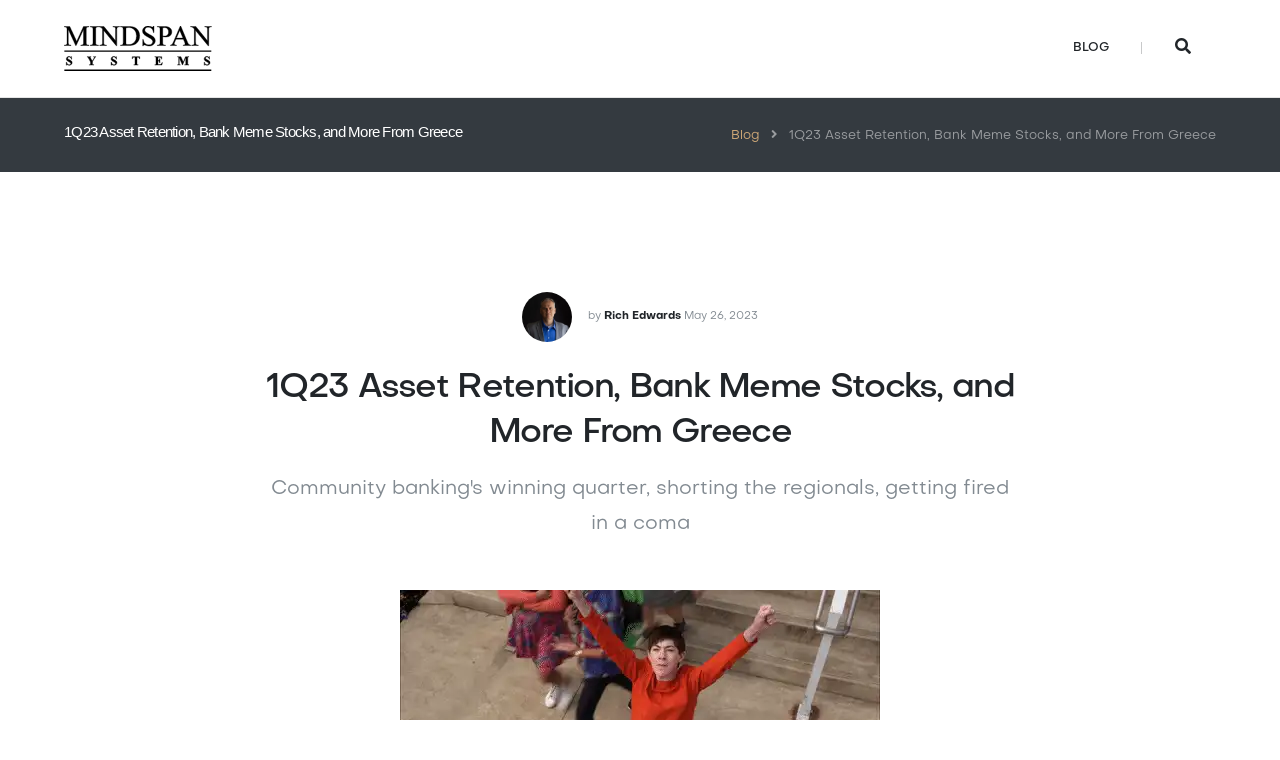

--- FILE ---
content_type: text/html
request_url: https://mindspaninc.com/blog/industry/WWR-1Q23-Asset-Retention-Bank-Meme-Stocks-More-From-Greece.html
body_size: 10534
content:
<!doctype html>
<html lang="en">
  <head>
    <!-- Required meta tags -->
<meta charset="utf-8">
<meta name="viewport" content="width=device-width, initial-scale=1, shrink-to-fit=no">
<meta name="description" content=" | Community banking's winning quarter, shorting the regionals, getting fired in a coma">
<meta name="image" property="og:image" content="/assets/img/posts/summer.gif">
<link rel="alternate" type="application/rss+xml"  href="https://mindspaninc.com/feed.xml" title="Mindspan Systems">
<meta name="author" content="Rich Edwards | Mindspan Systems">
<meta name="tags" content="Industry">
<meta name="published_time" content="2023-05-26 00:00:00 +0000">



<!-- Styles -->
<link rel="stylesheet" href="/assets/css/main.css" />

<!-- Title Template -->
<title>1Q23 Asset Retention, Bank Meme Stocks, and More From Greece | Mindspan Systems</title>

<!-- Favicons -->
<link rel="apple-touch-icon" sizes="180x180" href="/assets/favicons/apple-touch-icon.png">
<link rel="icon" type="image/png" sizes="32x32" href="/assets/favicons/favicon-32x32.png">
<link rel="icon" type="image/png" sizes="16x16" href="/assets/favicons/favicon-16x16.png">
<link rel="manifest" href="/assets/favicons/site.webmanifest">
<link rel="mask-icon" href="/assets/favicons/safari-pinned-tab.svg" color="#5bbad5">
<link rel="shortcut icon" href="/assets/favicons/favicon.ico">

<meta name="msapplication-TileColor" content="#da532c">
<meta name="msapplication-config" content="/assets/favicons/ico/browserconfig.xml">
<meta name="theme-color" content="#ffffff">

<!-- Google Tag Manager -->
<script>(function(w,d,s,l,i){w[l]=w[l]||[];w[l].push({'gtm.start':
new Date().getTime(),event:'gtm.js'});var f=d.getElementsByTagName(s)[0],
j=d.createElement(s),dl=l!='dataLayer'?'&l='+l:'';j.async=true;j.src=
'https://www.googletagmanager.com/gtm.js?id='+i+dl+ '&gtm_auth=P7BkHRjXerEZ4JqScYWVFA&gtm_preview=env-2&gtm_cookies_win=x';f.parentNode.insertBefore(j,f);
})(window,document,'script','dataLayer','GTM-WHNZQ44');</script>
<!-- End Google Tag Manager -->

<!-- Google Tag Manager (noscript) -->
<noscript><iframe src="https://www.googletagmanager.com/ns.html?id=GTM-WHNZQ44&gtm_auth=P7BkHRjXerEZ4JqScYWVFA&gtm_preview=env-2&gtm_cookies_win=x"
height="0" width="0" style="display:none;visibility:hidden"></iframe></noscript>
<!-- End Google Tag Manager (noscript) -->
  </head>
  <body>

    <!-- NAVBAR
    ================================================= -->
    <nav class="navbar navbar-expand-xl navbar-light sticky-top">
  <div class="container">
    <a class="navbar-brand" href="/blog" aria-label="Home">
      <svg class="navbar-brand-svg" width="419" height="128" viewBox="0 0 419 128" xmlns="http://www.w3.org/2000/svg">
        <g fill-rule="evenodd">
          <path
            d="M32.245 55.597L11.264 9.913v36.275c0 3.337.36 5.419 1.081 6.246.987 1.121 2.549 1.682 4.685 1.682h1.922v1.481H.053v-1.481h1.922c2.296 0 3.924-.694 4.885-2.082.587-.854.881-2.803.881-5.846V10.713c0-2.402-.267-4.137-.801-5.205-.374-.774-1.061-1.421-2.062-1.942-1.001-.52-2.609-.78-4.825-.78V1.304h15.375l19.699 42.482L54.506 1.304h15.375v1.482h-1.882c-2.322 0-3.963.694-4.924 2.082-.588.854-.881 2.802-.881 5.845v35.475c0 3.337.373 5.419 1.121 6.246.987 1.121 2.549 1.682 4.684 1.682h1.882v1.481H46.819v-1.481h1.922c2.322 0 3.95-.694 4.885-2.082.586-.854.88-2.803.88-5.846V9.913l-20.94 45.684h-1.321M96.908 54.116v1.481H73.645v-1.481h1.922c2.242 0 3.87-.654 4.885-1.962.64-.854.961-2.909.961-6.166V10.914c0-2.749-.174-4.565-.521-5.446-.267-.667-.814-1.241-1.641-1.721-1.175-.641-2.403-.961-3.684-.961h-1.922V1.304h23.263v1.482h-1.962c-2.216 0-3.831.654-4.845 1.962-.667.854-1.001 2.909-1.001 6.166v35.074c0 2.749.173 4.564.521 5.445.266.668.827 1.241 1.681 1.722a7.375 7.375 0 0 0 3.644.961h1.962M97.829 1.304h14.734l33.192 40.72V10.713c0-3.336-.374-5.418-1.121-6.246-.988-1.121-2.549-1.681-4.684-1.681h-1.882V1.304h18.898v1.482h-1.922c-2.295 0-3.923.694-4.884 2.082-.588.854-.881 2.802-.881 5.845v45.765h-1.442l-35.795-43.723v33.433c0 3.337.361 5.419 1.082 6.246 1.014 1.121 2.575 1.682 4.684 1.682h1.922v1.481h-18.898v-1.481h1.881c2.323 0 3.964-.694 4.925-2.082.587-.854.881-2.803.881-5.846V8.431c-1.575-1.842-2.769-3.056-3.583-3.643-.815-.587-2.009-1.135-3.584-1.642-.774-.24-1.949-.36-3.523-.36V1.304M175.024 51.673c3.39.748 6.232 1.121 8.528 1.121 6.193 0 11.331-2.175 15.415-6.526 4.084-4.35 6.126-10.25 6.126-17.697 0-7.501-2.042-13.413-6.126-17.737-4.084-4.325-9.329-6.487-15.735-6.487-2.402 0-5.139.387-8.208 1.161v46.165zm-15.495 3.924v-1.481h2.042c2.295 0 3.924-.734 4.885-2.202.586-.881.88-2.856.88-5.926V10.914c0-3.39-.374-5.512-1.121-6.367-1.041-1.174-2.589-1.761-4.644-1.761h-2.042V1.304h22.101c8.115 0 14.287.921 18.518 2.763 4.231 1.842 7.634 4.912 10.21 9.209 2.576 4.298 3.865 9.263 3.865 14.894 0 7.555-2.297 13.868-6.888 18.939-5.151 5.659-12.999 8.488-23.543 8.488h-24.263zM254.941.063v18.778h-1.48c-.481-3.603-1.342-6.472-2.582-8.608-1.242-2.135-3.012-3.83-5.307-5.085-2.295-1.254-4.672-1.882-7.127-1.882-2.775 0-5.072.848-6.886 2.543-1.815 1.695-2.723 3.623-2.723 5.785 0 1.655.574 3.163 1.723 4.525 1.654 2.002 5.591 4.671 11.81 8.008 5.072 2.722 8.535 4.811 10.391 6.266 1.855 1.455 3.283 3.17 4.285 5.145 1 1.975 1.5 4.044 1.5 6.206 0 4.111-1.596 7.654-4.783 10.63-3.192 2.977-7.295 4.464-12.313 4.464-1.576 0-3.056-.12-4.445-.36-.828-.134-2.541-.621-5.145-1.461-2.601-.841-4.252-1.262-4.945-1.262-.668 0-1.195.201-1.58.601-.389.4-.676 1.228-.861 2.482h-1.483V38.22h1.483c.693 3.898 1.627 6.814 2.802 8.749 1.174 1.935 2.969 3.543 5.385 4.825 2.416 1.281 5.065 1.921 7.947 1.921 3.336 0 5.973-.88 7.909-2.642 1.935-1.762 2.902-3.844 2.902-6.246 0-1.335-.367-2.683-1.1-4.044-.736-1.362-1.877-2.629-3.423-3.804-1.041-.801-3.885-2.502-8.53-5.105-4.644-2.602-7.947-4.678-9.908-6.226-1.963-1.548-3.451-3.256-4.465-5.125-1.015-1.868-1.521-3.924-1.521-6.166 0-3.897 1.494-7.253 4.484-10.07 2.988-2.816 6.793-4.224 11.41-4.224 2.883 0 5.94.708 9.17 2.122 1.494.668 2.549 1.001 3.162 1.001.694 0 1.262-.206 1.703-.621.44-.413.793-1.247 1.061-2.502h1.48M279.766 27.89c1.414.267 2.67.467 3.763.601 1.094.134 2.03.2 2.803.2 2.775 0 5.172-1.074 7.188-3.223 2.015-2.149 3.023-4.931 3.023-8.348 0-2.349-.48-4.531-1.441-6.547-.961-2.015-2.323-3.523-4.084-4.524-1.762-1.001-3.764-1.502-6.006-1.502-1.362 0-3.112.254-5.246.761V27.89zm0 2.282v15.816c0 3.417.373 5.539 1.121 6.366 1.013 1.175 2.549 1.762 4.605 1.762h2.082v1.481h-23.263v-1.481h2.043c2.294 0 3.935-.747 4.923-2.242.534-.828.801-2.789.801-5.886V10.914c0-3.417-.359-5.539-1.08-6.367-1.041-1.174-2.59-1.761-4.644-1.761h-2.043V1.304h19.9c4.857 0 8.687.501 11.49 1.502 2.803 1.001 5.166 2.689 7.088 5.065 1.922 2.376 2.883 5.191 2.883 8.448 0 4.431-1.461 8.035-4.385 10.81-2.922 2.777-7.055 4.165-12.392 4.165-1.309 0-2.723-.094-4.245-.281a54.853 54.853 0 0 1-4.884-.841zM337.422 34.457l-9.209-21.942-9.449 21.942h18.658zm1.121 2.962h-21.02l-3.683 8.569c-.908 2.109-1.361 3.683-1.361 4.724 0 .828.392 1.556 1.181 2.183.785.627 2.488 1.034 5.104 1.221v1.481h-17.096v-1.481c2.268-.401 3.736-.921 4.404-1.562 1.362-1.281 2.869-3.884 4.524-7.807L329.695.063h1.401l18.898 45.164c1.522 3.63 2.904 5.986 4.145 7.067 1.242 1.081 2.968 1.688 5.185 1.822v1.481h-21.422v-1.481c2.162-.107 3.625-.467 4.385-1.081.762-.614 1.141-1.362 1.141-2.242 0-1.175-.533-3.03-1.602-5.566l-3.283-7.808zM359.164 1.304h14.734l33.192 40.72V10.713c0-3.336-.373-5.418-1.121-6.246-.989-1.121-2.549-1.681-4.684-1.681h-1.883V1.304h18.899v1.482h-1.922c-2.295 0-3.924.694-4.885 2.082-.588.854-.881 2.802-.881 5.845v45.765h-1.441l-35.795-43.723v33.433c0 3.337.361 5.419 1.082 6.246 1.014 1.121 2.574 1.682 4.684 1.682h1.921v1.481h-18.898v-1.481h1.883c2.322 0 3.963-.694 4.924-2.082.588-.854.881-2.803.881-5.846V8.431c-1.575-1.842-2.77-3.056-3.583-3.643-.816-.587-2.009-1.135-3.583-1.642-.776-.24-1.95-.36-3.524-.36V1.304M20.575 86.668l.193 7.945h-.721c-.34-1.992-1.174-3.593-2.505-4.806-1.33-1.213-2.768-1.821-4.315-1.821-1.195 0-2.142.321-2.839.959-.697.639-1.046 1.373-1.046 2.205 0 .528.123.997.369 1.407.34.55.885 1.095 1.635 1.634.551.387 1.823 1.073 3.815 2.057 2.789 1.371 4.67 2.666 5.642 3.885.961 1.219 1.442 2.613 1.442 4.183 0 1.993-.777 3.707-2.33 5.143-1.552 1.436-3.524 2.152-5.915 2.152-.75 0-1.459-.076-2.127-.228-.667-.153-1.505-.44-2.513-.862-.563-.234-1.026-.351-1.389-.351-.305 0-.627.117-.967.351-.339.235-.615.592-.826 1.073h-.65v-9h.65c.516 2.531 1.509 4.463 2.98 5.793 1.47 1.33 3.055 1.994 4.755 1.994 1.312 0 2.358-.358 3.137-1.072.78-.715 1.169-1.547 1.169-2.496a3.27 3.27 0 0 0-.448-1.635c-.299-.528-.753-1.028-1.362-1.502-.61-.475-1.688-1.094-3.235-1.856-2.168-1.066-3.726-1.974-4.675-2.724-.95-.75-1.679-1.588-2.189-2.514-.51-.926-.765-1.945-.765-3.059 0-1.898.698-3.515 2.092-4.851 1.395-1.336 3.153-2.004 5.274-2.004.773 0 1.523.094 2.25.281.55.141 1.221.403 2.012.783.791.381 1.345.571 1.661.571.305 0 .545-.094.721-.281.176-.188.34-.639.492-1.354h.528M89.96 87.213v.65c-.785.106-1.389.334-1.811.686-.586.492-1.511 1.834-2.777 4.025l-5.168 8.631v5.766c0 1.23.065 1.996.193 2.295.129.298.384.562.765.791.381.228.888.341 1.521.341h1.336v.651H70.642v-.651h1.248c.703 0 1.259-.123 1.67-.369.304-.164.544-.445.72-.843.129-.282.194-1.02.194-2.215v-4.782l-5.608-10.212c-1.113-2.016-1.898-3.202-2.355-3.559-.457-.357-1.067-.543-1.828-.555v-.65h11.425v.65h-.509c-.692 0-1.175.1-1.451.299-.275.199-.413.41-.413.633 0 .422.469 1.482 1.407 3.182l4.306 7.892 4.289-7.189c1.067-1.758 1.6-2.924 1.6-3.498 0-.317-.152-.58-.457-.791-.399-.293-1.131-.469-2.197-.528v-.65h7.277M147.954 86.668l.193 7.945h-.72c-.34-1.992-1.175-3.593-2.505-4.806-1.33-1.213-2.769-1.821-4.316-1.821-1.195 0-2.141.321-2.838.959-.698.639-1.046 1.373-1.046 2.205 0 .528.123.997.369 1.407.34.55.885 1.095 1.635 1.634.55.387 1.822 1.073 3.814 2.057 2.789 1.371 4.67 2.666 5.643 3.885.961 1.219 1.441 2.613 1.441 4.183 0 1.993-.776 3.707-2.329 5.143-1.553 1.436-3.524 2.152-5.915 2.152-.75 0-1.459-.076-2.127-.228-.668-.153-1.506-.44-2.514-.862-.562-.234-1.025-.351-1.388-.351-.305 0-.627.117-.967.351-.34.235-.615.592-.826 1.073h-.651v-9h.651c.515 2.531 1.508 4.463 2.979 5.793s3.056 1.994 4.755 1.994c1.312 0 2.358-.358 3.138-1.072.779-.715 1.169-1.547 1.169-2.496 0-.563-.15-1.108-.449-1.635-.298-.528-.753-1.028-1.362-1.502-.609-.475-1.687-1.094-3.234-1.856-2.168-1.066-3.727-1.974-4.676-2.724-.949-.75-1.679-1.588-2.189-2.514-.509-.926-.764-1.945-.764-3.059 0-1.898.697-3.515 2.092-4.851 1.394-1.336 3.152-2.004 5.273-2.004.773 0 1.523.094 2.25.281.551.141 1.222.403 2.013.783.791.381 1.344.571 1.661.571.305 0 .545-.094.721-.281.175-.188.339-.639.492-1.354h.527M214.457 87.213v6.451h-.633c-.375-1.488-.791-2.557-1.248-3.207-.457-.65-1.084-1.17-1.881-1.557-.445-.21-1.225-.316-2.338-.316h-1.775v18.387c0 1.218.067 1.98.202 2.285.134.305.398.572.791.801.392.228.928.341 1.608.341h.791v.651h-12.48v-.651h.791c.691 0 1.248-.123 1.67-.369.304-.164.545-.445.72-.843.129-.282.194-1.02.194-2.215V88.584h-1.723c-1.605 0-2.771.34-3.498 1.02-1.02.949-1.664 2.302-1.934 4.06h-.668v-6.451h21.411M266.246 88.584v9.703h.475c1.511 0 2.607-.474 3.287-1.424.68-.949 1.113-2.349 1.301-4.201h.668v12.481h-.668c-.141-1.36-.437-2.473-.888-3.34s-.976-1.449-1.573-1.748c-.598-.299-1.465-.449-2.602-.449v6.714c0 1.313.056 2.116.167 2.409.111.292.319.533.624.72.305.188.797.281 1.477.281h1.424c2.226 0 4.01-.515 5.352-1.546 1.342-1.032 2.306-2.602 2.892-4.711h.65l-1.072 7.576h-20.602v-.651h.791c.692 0 1.248-.123 1.67-.369.305-.164.539-.445.703-.843.129-.282.194-1.02.194-2.215v-15.68c0-1.078-.03-1.74-.088-1.986-.117-.41-.334-.727-.651-.949-.445-.329-1.054-.493-1.828-.493h-.791v-.65h19.951v7.049h-.668c-.339-1.723-.817-2.959-1.432-3.709s-1.486-1.301-2.611-1.653c-.656-.21-1.886-.316-3.691-.316h-2.461M338.285 102.928l6.469-15.715h9.703v.65h-.773c-.704 0-1.266.123-1.688.369-.293.165-.527.44-.703.827-.129.281-.193 1.013-.193 2.197v15.715c0 1.218.064 1.98.193 2.285.129.305.393.572.791.801.398.228.932.341 1.6.341h.773v.651h-12.445v-.651h.773c.703 0 1.266-.123 1.688-.369.293-.164.527-.445.703-.843.129-.282.193-1.02.193-2.215V89.305l-9.14 21.744h-.422l-9.282-21.586v16.787c0 1.172.03 1.893.088 2.162.153.586.484 1.065.993 1.434.51.369 1.31.552 2.4.552v.651h-8.156v-.651h.246a3.736 3.736 0 0 0 1.476-.253c.457-.182.803-.426 1.037-.731.235-.305.416-.732.545-1.283.024-.129.035-.727.035-1.793V91.256c0-1.207-.064-1.959-.193-2.258-.129-.299-.392-.562-.791-.791-.398-.228-.932-.344-1.6-.344h-.755v-.65h9.738l6.697 15.715M412.697 86.668l.194 7.945h-.721c-.34-1.992-1.175-3.593-2.505-4.806-1.33-1.213-2.769-1.821-4.315-1.821-1.196 0-2.142.321-2.839.959-.698.639-1.046 1.373-1.046 2.205 0 .528.123.997.369 1.407.34.55.885 1.095 1.635 1.634.551.387 1.822 1.073 3.814 2.057 2.789 1.371 4.67 2.666 5.643 3.885.961 1.219 1.441 2.613 1.441 4.183 0 1.993-.776 3.707-2.329 5.143-1.553 1.436-3.524 2.152-5.915 2.152-.75 0-1.459-.076-2.127-.228-.668-.153-1.506-.44-2.514-.862-.562-.234-1.025-.351-1.388-.351-.305 0-.627.117-.967.351-.34.235-.615.592-.826 1.073h-.651v-9h.651c.515 2.531 1.509 4.463 2.979 5.793 1.471 1.33 3.056 1.994 4.755 1.994 1.313 0 2.359-.358 3.138-1.072.779-.715 1.169-1.547 1.169-2.496a3.28 3.28 0 0 0-.448-1.635c-.299-.528-.753-1.028-1.363-1.502-.609-.475-1.687-1.094-3.234-1.856-2.168-1.066-3.727-1.974-4.676-2.724-.949-.75-1.679-1.588-2.188-2.514-.51-.926-.765-1.945-.765-3.059 0-1.898.697-3.515 2.092-4.851 1.394-1.336 3.152-2.004 5.273-2.004.774 0 1.524.094 2.25.281.551.141 1.222.403 2.013.783.791.381 1.345.571 1.661.571.305 0 .545-.094.721-.281.176-.188.34-.639.492-1.354h.527" />
          <path d="M0 71.5h418M0 126h418" stroke-width="4" />
        </g>
      </svg>
    </a>

    <!-- Toggler -->
    <button class="navbar-toggler" type="button" data-toggle="collapse"
            data-target="#navbarCollapse"
            aria-controls="navbarCollapse" aria-expanded="false" aria-label="Toggle navigation">
      <span class="navbar-toggler-icon"></span>
    </button>

    <!-- Collapse -->
    <div class="collapse navbar-collapse" id="navbarCollapse">

      <!-- Links -->
      <ul class="navbar-nav align-items-xl-center ml-auto">
        <li class="nav-item">
          <a href="/blog" class="nav-link">
            Blog
          </a>
        </li>

        <li class="nav-item-divider">
          <span class="nav-link">
            <span></span>
          </span>
        </li>

        <li class="nav-item">
          <button class="nav-link btn btn-link" data-toggle="modal" data-target="#search-modal">
            <span class="mr-2">
              <i class="fa fa-lg fa-search"></i>
            </span>
            <span class="d-xl-none">Search</span>
          </button>
        </li>
      </ul>

    </div> <!-- / .navbar-collapse -->

  </div> <!-- / .container -->
</nav>

<!-- SEARCH MODAL -->
<div id="search-modal" class="search-modal modal fade p-0" aria-label="Search">
  <div class="modal-dialog">
    <div class="modal-content mt-6">
      <form action="/search.html" class="modal-body p-4">
        <div class="d-flex">
          <div class="input-group-text">
            <i class="fa fa-search"></i>
          </div>
          <input
            id="nav-search"
            type="text"
            name="q"
            placeholder="Search"
            class="form-control"
          />
          <button class="btn btn-sm btn-primary">Submit</button>
        </div>
      </form>
    </div>
  </div>
</div>

    <!-- BREADCRUMBS
    ================================================== -->
    <nav class="breadcrumb">
  <div class="container">
    <div class="row d-block d-lg-flex">
      <div class="col">
        
        <!-- Heading -->
        <h5 class="breadcrumb-heading">
          1Q23 Asset Retention, Bank Meme Stocks, and More From Greece
        </h5>

      </div>
      <div class="col-auto">

        <!-- Breadcrumb -->
        <span class="breadcrumb-item">
          <a href="/blog">Blog</a>
        </span>
        <span class="breadcrumb-item active">
          1Q23 Asset Retention, Bank Meme Stocks, and More From Greece
        </span>
      
      </div>
    </div> <!-- / .row -->
  </div> <!-- / .container -->
</nav>

    <!-- POST
    ================================================== -->
    <section id="blog-post" class="section pb-0">
  <div class="container">
    <div class="row justify-content-center">
      <div class="col-12 col-lg-10 col-xl-8">

        <!-- Meta -->
        
    
        <div class="row align-items-center no-gutters mb-4 justify-content-center">
            <div class="col-auto">
                <div class="avatar mr-3">
                


    <picture>
        <source srcset="/assets/img/optimized/avatar/Rich-Edwards.webp" type="image/webp">
        <img src="/assets/img/avatar/Rich-Edwards.jpg" title="" class="img-cover rounded-circle">
    </picture>

                </div>
            </div>
            <div class="col-auto">
                <p class="mb-0 text-xs text-muted">
                    by <strong class="text-body">Rich Edwards</strong> 

May 26, 2023 

                </p>
            </div>
        </div>
    

        
        <!-- Heading -->
        <h1 class="mb-3 font-weight-bold text-center">
          1Q23 Asset Retention, Bank Meme Stocks, and More From Greece
        </h1>

        <p class="mb-5 text-muted text-lg text-sm-xl text-center">
          Community banking's winning quarter, shorting the regionals, getting fired in a coma
        </p>

      </div>
    </div> <!-- / .row -->

    <div class="row">
      <div class="col-12 post-img-wrapper">
        
        <!-- Image -->
        
            


    <picture>
        <source srcset="/assets/img/optimized/posts/summer.webp" type="image/webp">
        <img src="/assets/img/posts/summer.gif" title="animated gif of kid yelling summer leaving school, IDK maybe from High School Musical?" class="img-fluid mb-3">
    </picture>

        

        <!-- Caption -->
        <p class="text-center text-sm text-muted mb-5">
          Our hellish nightmare of Spring is over
        </p>

      </div>
    </div> <!-- / .row -->

    <!-- Content -->
    <div id="content" class="row justify-content-center">
      <div class="col-12 col-lg-10 col-xl-8 blog-post">
        <p>And with that, Memorial Day weekend is upon us. The beach. The BBQ. The <a href="https://www.indianapolismotorspeedway.com/events/indy500">race</a>. But first, here are a few compelling stories from the world of banking to send you off with. We look at the change in deposits for 1Q, the meme stock crowd looking at banks, and a soap opera worthy story from Greece.</p>

<p>Also, this week I had the chance to speak with investor and entrepreneur <a href="/Community-Bank-Credit-Union-Opportunity.html">Peter Faleskini on his podcast</a> to talk about the growth opportunities for community FIs.</p>

<hr />
<p><br /></p>
<h2 id="1-community-fis-hold-onto-assets-in-1q">1. Community FIs hold onto assets in 1Q</h2>

<p>Bill Moreland of BankRegData writes on banking <a href="https://www.bankregdata.com/articles.asp?aNum=116">asset shifts in 1Q.</a> The winners by the numbers….</p>

<blockquote>
  <p>The 4,100+ banks in the sub-$5 Billion fared exceptionally well and should be commended. As a group, the sub-$5 Billion banks have:<br />
1) The highest Core Deposits to Assets ratio<br />
2) The highest Insured Deposits ratio<br />
3) The lowest FHLB to Asset ratio<br />
4) The lowest Brokered Deposits usage<br />
5) The lowest Total Delinquency rate<br />
6) The lowest Net Charge Off rate<br />
7) The highest Tier 1 Leverage ratio</p>
</blockquote>

<p><img src="/assets/img/posts/1q23-assets.gif" alt="Quarterly Core Deposit Growth % by Asset Size" /></p>

<p>This leads to the conclusion about the relative risk of smaller institutions:</p>

<blockquote>
  <p><strong>I think a strong case could be made that we should consider a two-tiered FDIC insurance system where each group is responsible for insuring themselves.</strong> Banks below $30 Billion should be in one group, while those above (nearly all publicly traded) should be in another.</p>
</blockquote>

<hr />
<p><br /></p>
<h2 id="2-i-came-to-kill-the-banks">2. ‘I Came to Kill the Banks.’</h2>

<p>In somewhat debt ceiling related news, Gunjan Banerji writes in the WSJ on <a href="https://archive.is/zDKpx">meme-stock traders taking up short positions in bank stock</a>.</p>

<blockquote>
  <p>A near-record number of shares in regional banks has changed hands this month, and the number of options bets against the sector has exploded. Big Wall Street institutions and at-home individual investors alike are taking part, feeding on each other’s selling and buying.</p>

  <p>Rookie traders are flooding social media with doomsday theories on the next bank that might fail. Others are loading up on bank stocks, speculating that there will soon be an epic jump in shares.</p>

  <p>The result? A market that moves from calm to chaotic faster than ever.</p>

  <p>Daniel Betancourt, a 30-year-old pub owner in Pomona, Calif., used to bet on stocks rising, but now he was doing the opposite. Weeks before, he said, he had won big with wagers against Signature Bank.</p>

  <p>Shares of many regional banks were slipping. Betancourt says he spotted some options activity tied to PacWest that he found odd, and suspected that a big institutional player might know something he didn’t. He scooped up put options tied to PacWest that would profit if the shares dropped to as low as $5. That day, PacWest shares fell 11% to $9.07.</p>

  <p>Social-media mentions of PacWest kept rising, with nearly 42,000 posts referencing the bank on forums such as Twitter, Facebook and Reddit, according to Hootsuite. The Wednesday before, there had been fewer than 3,000.</p>
</blockquote>

<p><img src="/assets/img/posts/bank-shares-shorted.png" alt="Shorted shares as a percentage of those available for trading" /></p>

<hr />
<p><br /></p>
<h2 id="3-from-poor-returns-to-fraud">3. From poor returns to fraud</h2>

<p>Another week, another <a href="https://archive.is/pes0n">surprising story out of Greece</a>.</p>

<blockquote>
  <p>When real estate investor Yannis Delikanakis woke up from a 26-day coma in April 2020, he discovered that his bank accounts had been frozen and he’d been ousted from the private equity fund that he had co-founded 16 years earlier.</p>
</blockquote>

<p>It’s a wild ride about Greek PE firm Bluehouse, which is not coincidentally winding down. The story covers the alleged skimming of investor interest by partners and an explosive email leak:</p>

<blockquote>
  <p>Tensions erupted one snowy day in Athens in February 2021, when the realization spread in the Bluehouse office that hundreds of internal emails had been sent to investors, banks and third parties, according to a person present who asked not to be identified when discussing sensitive matters. Within the emails were allegations that a banker at Deutsche Pfandbriefbank helped Bluehouse get a “haircut” — repay less than what was due on a loan after collateral was written down. That allegedly took place in exchange for an €800,000 personal payment to the banker.</p>
</blockquote>

<hr />
<p><br /></p>

<p>And onto Summer. For your weekending viewing pleasure, <a href="https://twitter.com/_B___S/status/1661479097653153792">P!NK the Border Collie</a>. Like it or hate it, let us know at <a href="mailto:blog@mindspaninc.com">blog@mindspaninc.com</a>. Enjoy the weekend, and we’ll see you next week.</p>

      </div>
    </div> <!-- / .row -->
  </div> <!-- / .container -->
</section>

    <!-- SOCIAL
    ================================================== -->
    
<section class="section pb-0 pt-0">
  <div class="container">
    <div class="row justify-content-center">
      <div class="col-12 col-lg-10 col-xl-8">
        <div class="row align-items-center py-3 my-5 border-top border-bottom">
          <div class="col">
        
            <p class="mb-0 text-xs text-uppercase">
              Share the post:
            </p>
        
          </div>

          <div class="col-auto">
            <a href="https://www.linkedin.com/shareArticle?url=https://mindspaninc.com/blog/industry/WWR-1Q23-Asset-Retention-Bank-Meme-Stocks-More-From-Greece.html&title=1Q23 Asset Retention, Bank Meme Stocks, and More From Greece" target="_blank" class="blog-post-social-link linkedin mx-2">
              <i class="fab fa-linkedin text-lg"></i>
            </a>
            <a href="https://twitter.com/share?url=https://mindspaninc.com/blog/industry/WWR-1Q23-Asset-Retention-Bank-Meme-Stocks-More-From-Greece.html&text=1Q23 Asset Retention, Bank Meme Stocks, and More From Greece" target="_blank" class="blog-post-social-link twitter mx-2">
              <i class="fab fa-twitter text-lg"></i>
            </a>
            <a href="https://www.facebook.com/sharer.php?u=https://mindspaninc.com/blog/industry/WWR-1Q23-Asset-Retention-Bank-Meme-Stocks-More-From-Greece.html" target="_blank" class="blog-post-social-link facebook mx-2">
              <i class="fab fa-facebook text-lg"></i>
            </a>
            <a href="/feed.xml" target="_blank" class="blog-post-social-link mx-2">
              <i class="fa fa-rss text-lg"></i>
            </a>

          </div>
        </div>
      </div>
    </div>
  </div>
</section>
    
        <!-- NEWSLETTER
    ================================================== -->
    <section class="pt-1 pb-1 mb-5">
      <div class="container">
        <div class="row align-items-center justify-content-center">
          <div class="col-12 col-lg-10 col-xl-8">
            
          </div>
        </div> <!-- / .row -->
      </div> <!-- / .container -->
    </section>

    <!-- FEATURED
    ================================================== -->
    


    <!-- FOOTER
    ================================================== -->
    <footer class="section bg-dark">

  <!-- Triangles -->
  <div class="bg-triangle bg-triangle-light bg-triangle-bottom bg-triangle-left"></div>
  <div class="bg-triangle bg-triangle-light bg-triangle-bottom bg-triangle-right"></div>

  <!--Content -->
  <div class="container">
    <div class="row align-self-center">
      <div class="col-md-auto">

        <!-- Brand -->
        <p>
          <a href="/" aria-label="Home" class="footer-brand text-white">
            <svg class="footer-brand-svg" width="419" height="128" viewBox="0 0 419 128" xmlns="http://www.w3.org/2000/svg"><g fill-rule="evenodd"><path d="M32.245 55.597L11.264 9.913v36.275c0 3.337.36 5.419 1.081 6.246.987 1.121 2.549 1.682 4.685 1.682h1.922v1.481H.053v-1.481h1.922c2.296 0 3.924-.694 4.885-2.082.587-.854.881-2.803.881-5.846V10.713c0-2.402-.267-4.137-.801-5.205-.374-.774-1.061-1.421-2.062-1.942-1.001-.52-2.609-.78-4.825-.78V1.304h15.375l19.699 42.482L54.506 1.304h15.375v1.482h-1.882c-2.322 0-3.963.694-4.924 2.082-.588.854-.881 2.802-.881 5.845v35.475c0 3.337.373 5.419 1.121 6.246.987 1.121 2.549 1.682 4.684 1.682h1.882v1.481H46.819v-1.481h1.922c2.322 0 3.95-.694 4.885-2.082.586-.854.88-2.803.88-5.846V9.913l-20.94 45.684h-1.321M96.908 54.116v1.481H73.645v-1.481h1.922c2.242 0 3.87-.654 4.885-1.962.64-.854.961-2.909.961-6.166V10.914c0-2.749-.174-4.565-.521-5.446-.267-.667-.814-1.241-1.641-1.721-1.175-.641-2.403-.961-3.684-.961h-1.922V1.304h23.263v1.482h-1.962c-2.216 0-3.831.654-4.845 1.962-.667.854-1.001 2.909-1.001 6.166v35.074c0 2.749.173 4.564.521 5.445.266.668.827 1.241 1.681 1.722a7.375 7.375 0 0 0 3.644.961h1.962M97.829 1.304h14.734l33.192 40.72V10.713c0-3.336-.374-5.418-1.121-6.246-.988-1.121-2.549-1.681-4.684-1.681h-1.882V1.304h18.898v1.482h-1.922c-2.295 0-3.923.694-4.884 2.082-.588.854-.881 2.802-.881 5.845v45.765h-1.442l-35.795-43.723v33.433c0 3.337.361 5.419 1.082 6.246 1.014 1.121 2.575 1.682 4.684 1.682h1.922v1.481h-18.898v-1.481h1.881c2.323 0 3.964-.694 4.925-2.082.587-.854.881-2.803.881-5.846V8.431c-1.575-1.842-2.769-3.056-3.583-3.643-.815-.587-2.009-1.135-3.584-1.642-.774-.24-1.949-.36-3.523-.36V1.304M175.024 51.673c3.39.748 6.232 1.121 8.528 1.121 6.193 0 11.331-2.175 15.415-6.526 4.084-4.35 6.126-10.25 6.126-17.697 0-7.501-2.042-13.413-6.126-17.737-4.084-4.325-9.329-6.487-15.735-6.487-2.402 0-5.139.387-8.208 1.161v46.165zm-15.495 3.924v-1.481h2.042c2.295 0 3.924-.734 4.885-2.202.586-.881.88-2.856.88-5.926V10.914c0-3.39-.374-5.512-1.121-6.367-1.041-1.174-2.589-1.761-4.644-1.761h-2.042V1.304h22.101c8.115 0 14.287.921 18.518 2.763 4.231 1.842 7.634 4.912 10.21 9.209 2.576 4.298 3.865 9.263 3.865 14.894 0 7.555-2.297 13.868-6.888 18.939-5.151 5.659-12.999 8.488-23.543 8.488h-24.263zM254.941.063v18.778h-1.48c-.481-3.603-1.342-6.472-2.582-8.608-1.242-2.135-3.012-3.83-5.307-5.085-2.295-1.254-4.672-1.882-7.127-1.882-2.775 0-5.072.848-6.886 2.543-1.815 1.695-2.723 3.623-2.723 5.785 0 1.655.574 3.163 1.723 4.525 1.654 2.002 5.591 4.671 11.81 8.008 5.072 2.722 8.535 4.811 10.391 6.266 1.855 1.455 3.283 3.17 4.285 5.145 1 1.975 1.5 4.044 1.5 6.206 0 4.111-1.596 7.654-4.783 10.63-3.192 2.977-7.295 4.464-12.313 4.464-1.576 0-3.056-.12-4.445-.36-.828-.134-2.541-.621-5.145-1.461-2.601-.841-4.252-1.262-4.945-1.262-.668 0-1.195.201-1.58.601-.389.4-.676 1.228-.861 2.482h-1.483V38.22h1.483c.693 3.898 1.627 6.814 2.802 8.749 1.174 1.935 2.969 3.543 5.385 4.825 2.416 1.281 5.065 1.921 7.947 1.921 3.336 0 5.973-.88 7.909-2.642 1.935-1.762 2.902-3.844 2.902-6.246 0-1.335-.367-2.683-1.1-4.044-.736-1.362-1.877-2.629-3.423-3.804-1.041-.801-3.885-2.502-8.53-5.105-4.644-2.602-7.947-4.678-9.908-6.226-1.963-1.548-3.451-3.256-4.465-5.125-1.015-1.868-1.521-3.924-1.521-6.166 0-3.897 1.494-7.253 4.484-10.07 2.988-2.816 6.793-4.224 11.41-4.224 2.883 0 5.94.708 9.17 2.122 1.494.668 2.549 1.001 3.162 1.001.694 0 1.262-.206 1.703-.621.44-.413.793-1.247 1.061-2.502h1.48M279.766 27.89c1.414.267 2.67.467 3.763.601 1.094.134 2.03.2 2.803.2 2.775 0 5.172-1.074 7.188-3.223 2.015-2.149 3.023-4.931 3.023-8.348 0-2.349-.48-4.531-1.441-6.547-.961-2.015-2.323-3.523-4.084-4.524-1.762-1.001-3.764-1.502-6.006-1.502-1.362 0-3.112.254-5.246.761V27.89zm0 2.282v15.816c0 3.417.373 5.539 1.121 6.366 1.013 1.175 2.549 1.762 4.605 1.762h2.082v1.481h-23.263v-1.481h2.043c2.294 0 3.935-.747 4.923-2.242.534-.828.801-2.789.801-5.886V10.914c0-3.417-.359-5.539-1.08-6.367-1.041-1.174-2.59-1.761-4.644-1.761h-2.043V1.304h19.9c4.857 0 8.687.501 11.49 1.502 2.803 1.001 5.166 2.689 7.088 5.065 1.922 2.376 2.883 5.191 2.883 8.448 0 4.431-1.461 8.035-4.385 10.81-2.922 2.777-7.055 4.165-12.392 4.165-1.309 0-2.723-.094-4.245-.281a54.853 54.853 0 0 1-4.884-.841zM337.422 34.457l-9.209-21.942-9.449 21.942h18.658zm1.121 2.962h-21.02l-3.683 8.569c-.908 2.109-1.361 3.683-1.361 4.724 0 .828.392 1.556 1.181 2.183.785.627 2.488 1.034 5.104 1.221v1.481h-17.096v-1.481c2.268-.401 3.736-.921 4.404-1.562 1.362-1.281 2.869-3.884 4.524-7.807L329.695.063h1.401l18.898 45.164c1.522 3.63 2.904 5.986 4.145 7.067 1.242 1.081 2.968 1.688 5.185 1.822v1.481h-21.422v-1.481c2.162-.107 3.625-.467 4.385-1.081.762-.614 1.141-1.362 1.141-2.242 0-1.175-.533-3.03-1.602-5.566l-3.283-7.808zM359.164 1.304h14.734l33.192 40.72V10.713c0-3.336-.373-5.418-1.121-6.246-.989-1.121-2.549-1.681-4.684-1.681h-1.883V1.304h18.899v1.482h-1.922c-2.295 0-3.924.694-4.885 2.082-.588.854-.881 2.802-.881 5.845v45.765h-1.441l-35.795-43.723v33.433c0 3.337.361 5.419 1.082 6.246 1.014 1.121 2.574 1.682 4.684 1.682h1.921v1.481h-18.898v-1.481h1.883c2.322 0 3.963-.694 4.924-2.082.588-.854.881-2.803.881-5.846V8.431c-1.575-1.842-2.77-3.056-3.583-3.643-.816-.587-2.009-1.135-3.583-1.642-.776-.24-1.95-.36-3.524-.36V1.304M20.575 86.668l.193 7.945h-.721c-.34-1.992-1.174-3.593-2.505-4.806-1.33-1.213-2.768-1.821-4.315-1.821-1.195 0-2.142.321-2.839.959-.697.639-1.046 1.373-1.046 2.205 0 .528.123.997.369 1.407.34.55.885 1.095 1.635 1.634.551.387 1.823 1.073 3.815 2.057 2.789 1.371 4.67 2.666 5.642 3.885.961 1.219 1.442 2.613 1.442 4.183 0 1.993-.777 3.707-2.33 5.143-1.552 1.436-3.524 2.152-5.915 2.152-.75 0-1.459-.076-2.127-.228-.667-.153-1.505-.44-2.513-.862-.563-.234-1.026-.351-1.389-.351-.305 0-.627.117-.967.351-.339.235-.615.592-.826 1.073h-.65v-9h.65c.516 2.531 1.509 4.463 2.98 5.793 1.47 1.33 3.055 1.994 4.755 1.994 1.312 0 2.358-.358 3.137-1.072.78-.715 1.169-1.547 1.169-2.496a3.27 3.27 0 0 0-.448-1.635c-.299-.528-.753-1.028-1.362-1.502-.61-.475-1.688-1.094-3.235-1.856-2.168-1.066-3.726-1.974-4.675-2.724-.95-.75-1.679-1.588-2.189-2.514-.51-.926-.765-1.945-.765-3.059 0-1.898.698-3.515 2.092-4.851 1.395-1.336 3.153-2.004 5.274-2.004.773 0 1.523.094 2.25.281.55.141 1.221.403 2.012.783.791.381 1.345.571 1.661.571.305 0 .545-.094.721-.281.176-.188.34-.639.492-1.354h.528M89.96 87.213v.65c-.785.106-1.389.334-1.811.686-.586.492-1.511 1.834-2.777 4.025l-5.168 8.631v5.766c0 1.23.065 1.996.193 2.295.129.298.384.562.765.791.381.228.888.341 1.521.341h1.336v.651H70.642v-.651h1.248c.703 0 1.259-.123 1.67-.369.304-.164.544-.445.72-.843.129-.282.194-1.02.194-2.215v-4.782l-5.608-10.212c-1.113-2.016-1.898-3.202-2.355-3.559-.457-.357-1.067-.543-1.828-.555v-.65h11.425v.65h-.509c-.692 0-1.175.1-1.451.299-.275.199-.413.41-.413.633 0 .422.469 1.482 1.407 3.182l4.306 7.892 4.289-7.189c1.067-1.758 1.6-2.924 1.6-3.498 0-.317-.152-.58-.457-.791-.399-.293-1.131-.469-2.197-.528v-.65h7.277M147.954 86.668l.193 7.945h-.72c-.34-1.992-1.175-3.593-2.505-4.806-1.33-1.213-2.769-1.821-4.316-1.821-1.195 0-2.141.321-2.838.959-.698.639-1.046 1.373-1.046 2.205 0 .528.123.997.369 1.407.34.55.885 1.095 1.635 1.634.55.387 1.822 1.073 3.814 2.057 2.789 1.371 4.67 2.666 5.643 3.885.961 1.219 1.441 2.613 1.441 4.183 0 1.993-.776 3.707-2.329 5.143-1.553 1.436-3.524 2.152-5.915 2.152-.75 0-1.459-.076-2.127-.228-.668-.153-1.506-.44-2.514-.862-.562-.234-1.025-.351-1.388-.351-.305 0-.627.117-.967.351-.34.235-.615.592-.826 1.073h-.651v-9h.651c.515 2.531 1.508 4.463 2.979 5.793s3.056 1.994 4.755 1.994c1.312 0 2.358-.358 3.138-1.072.779-.715 1.169-1.547 1.169-2.496 0-.563-.15-1.108-.449-1.635-.298-.528-.753-1.028-1.362-1.502-.609-.475-1.687-1.094-3.234-1.856-2.168-1.066-3.727-1.974-4.676-2.724-.949-.75-1.679-1.588-2.189-2.514-.509-.926-.764-1.945-.764-3.059 0-1.898.697-3.515 2.092-4.851 1.394-1.336 3.152-2.004 5.273-2.004.773 0 1.523.094 2.25.281.551.141 1.222.403 2.013.783.791.381 1.344.571 1.661.571.305 0 .545-.094.721-.281.175-.188.339-.639.492-1.354h.527M214.457 87.213v6.451h-.633c-.375-1.488-.791-2.557-1.248-3.207-.457-.65-1.084-1.17-1.881-1.557-.445-.21-1.225-.316-2.338-.316h-1.775v18.387c0 1.218.067 1.98.202 2.285.134.305.398.572.791.801.392.228.928.341 1.608.341h.791v.651h-12.48v-.651h.791c.691 0 1.248-.123 1.67-.369.304-.164.545-.445.72-.843.129-.282.194-1.02.194-2.215V88.584h-1.723c-1.605 0-2.771.34-3.498 1.02-1.02.949-1.664 2.302-1.934 4.06h-.668v-6.451h21.411M266.246 88.584v9.703h.475c1.511 0 2.607-.474 3.287-1.424.68-.949 1.113-2.349 1.301-4.201h.668v12.481h-.668c-.141-1.36-.437-2.473-.888-3.34s-.976-1.449-1.573-1.748c-.598-.299-1.465-.449-2.602-.449v6.714c0 1.313.056 2.116.167 2.409.111.292.319.533.624.72.305.188.797.281 1.477.281h1.424c2.226 0 4.01-.515 5.352-1.546 1.342-1.032 2.306-2.602 2.892-4.711h.65l-1.072 7.576h-20.602v-.651h.791c.692 0 1.248-.123 1.67-.369.305-.164.539-.445.703-.843.129-.282.194-1.02.194-2.215v-15.68c0-1.078-.03-1.74-.088-1.986-.117-.41-.334-.727-.651-.949-.445-.329-1.054-.493-1.828-.493h-.791v-.65h19.951v7.049h-.668c-.339-1.723-.817-2.959-1.432-3.709s-1.486-1.301-2.611-1.653c-.656-.21-1.886-.316-3.691-.316h-2.461M338.285 102.928l6.469-15.715h9.703v.65h-.773c-.704 0-1.266.123-1.688.369-.293.165-.527.44-.703.827-.129.281-.193 1.013-.193 2.197v15.715c0 1.218.064 1.98.193 2.285.129.305.393.572.791.801.398.228.932.341 1.6.341h.773v.651h-12.445v-.651h.773c.703 0 1.266-.123 1.688-.369.293-.164.527-.445.703-.843.129-.282.193-1.02.193-2.215V89.305l-9.14 21.744h-.422l-9.282-21.586v16.787c0 1.172.03 1.893.088 2.162.153.586.484 1.065.993 1.434.51.369 1.31.552 2.4.552v.651h-8.156v-.651h.246a3.736 3.736 0 0 0 1.476-.253c.457-.182.803-.426 1.037-.731.235-.305.416-.732.545-1.283.024-.129.035-.727.035-1.793V91.256c0-1.207-.064-1.959-.193-2.258-.129-.299-.392-.562-.791-.791-.398-.228-.932-.344-1.6-.344h-.755v-.65h9.738l6.697 15.715M412.697 86.668l.194 7.945h-.721c-.34-1.992-1.175-3.593-2.505-4.806-1.33-1.213-2.769-1.821-4.315-1.821-1.196 0-2.142.321-2.839.959-.698.639-1.046 1.373-1.046 2.205 0 .528.123.997.369 1.407.34.55.885 1.095 1.635 1.634.551.387 1.822 1.073 3.814 2.057 2.789 1.371 4.67 2.666 5.643 3.885.961 1.219 1.441 2.613 1.441 4.183 0 1.993-.776 3.707-2.329 5.143-1.553 1.436-3.524 2.152-5.915 2.152-.75 0-1.459-.076-2.127-.228-.668-.153-1.506-.44-2.514-.862-.562-.234-1.025-.351-1.388-.351-.305 0-.627.117-.967.351-.34.235-.615.592-.826 1.073h-.651v-9h.651c.515 2.531 1.509 4.463 2.979 5.793 1.471 1.33 3.056 1.994 4.755 1.994 1.313 0 2.359-.358 3.138-1.072.779-.715 1.169-1.547 1.169-2.496a3.28 3.28 0 0 0-.448-1.635c-.299-.528-.753-1.028-1.363-1.502-.609-.475-1.687-1.094-3.234-1.856-2.168-1.066-3.727-1.974-4.676-2.724-.949-.75-1.679-1.588-2.188-2.514-.51-.926-.765-1.945-.765-3.059 0-1.898.697-3.515 2.092-4.851 1.394-1.336 3.152-2.004 5.273-2.004.774 0 1.524.094 2.25.281.551.141 1.222.403 2.013.783.791.381 1.345.571 1.661.571.305 0 .545-.094.721-.281.176-.188.34-.639.492-1.354h.527"/><path d="M0 71.5h418M0 126h418" stroke-width="4"/></g></svg>
          </a>
        </p>

      <div class="row align-items-center">
        <div class="col-md">

          <!-- Copyright -->
          <p class="text-white text-muted">
            <small>
              © Copyright Mindspan Systems, Inc. <span class="current-year"></span>
            </small>
          </p>

        </div> <!-- / .row -->
      </div> <!-- / .row -->

      </div>
      <div class="col-md">
        <!-- Links -->
        <ul class="footer-links justify-content-end">
          <li>
            <a href="/blog" class="text-white">
              Blog
            </a>
          </li>
          <li>
            <a href="https://podcasts.apple.com/us/podcast/behind-the-vault/id1727598624" class="text-white">
              Podcast
            </a>
          </li>
          <li>
            <a href="/richedwards.html" class="text-white">
              Speaking/Media
            </a>
          </li>
          <li>
            <a href="/blog.html" class="text-white">
              About Us
            </a>
          </li>
          <li>
            <a href="/privacy.html" class="text-white">
              Privacy Policy
            </a>
          </li>
        </ul>

        <ul class="social-links text-md-right">
          <li>
            <a href="https://www.linkedin.com/in/richedwards/" target="_blank">
              <i class="fab fa-linkedin"></i>
            </a>
          </li>
          <li>
            <a href="https://www.youtube.com/@mindspansystems" target="_blank">
              <i class="fab fa-youtube"></i>
            </a>
          </li>
          <li>
            <a href="https://twitter.com/richedwards" target="_blank">
              <i class="fab fa-twitter"></i>
            </a>
          </li>
          <li>
            <a href="https://www.instagram.com/mindspan_systems" target="_blank">
              <i class="fab fa-instagram"></i>
            </a>
          </li>
          <li>
            <a href="https://www.facebook.com/mindspansystems" target="_blank">
              <i class="fab fa-facebook"></i>
            </a>
          </li>
        </ul>

      </div>

      </div>

  </div> <!-- / .container -->

</footer>


    <!-- JAVASCRIPT
    ================================================== -->
    <!-- EXTERNAL LIBRARIES -->
<script src="/assets/js/jquery/jquery.min.js"></script>
<script src="/assets/js/jquery/bootstrap.bundle.min.js"></script>
<script src="/assets/js/jquery/flickity.pkgd.min.js"></script>
<script src="/assets/js/jquery/parallax.min.js"></script>
<script src="/assets/js/jquery/jquery.waypoints.min.js"></script>
<script src="/assets/js/jquery/inview.min.js"></script>
<!-- <script src="/assets/js/jquery/analytics.js"></script> -->
<script src="/assets/js/jquery/sweetalert.min.js"></script>
<!-- <script src="/assets/js/jquery/scrolloverflow.min.js"></script> -->
<!-- <script src="/assets/js/jquery/jquery.fullpage.min.js"></script> -->
<!-- <script src="/assets/js/jquery/jquery.lazy.js"></script> -->

<!-- CUSTOM SCRIPTS -->
<script src="/assets/js/jquery/theme.js"></script>
<script src="/assets/js/jquery/contactForm.js"></script>


<!-- MAIN BUNDLE -->
<script src="/assets/js/main.bundle.js"></script>

<!-- SEGMENT PROFILE -->
<script src="/assets/js/jquery/userProfileProd.js"></script>
    <script src="/assets/js/pages/blogPost.bundle.js"></script>

    <!-- TEST 202202251624 -->
  </body>
</html>

--- FILE ---
content_type: text/css
request_url: https://mindspaninc.com/assets/css/main.css
body_size: 67039
content:
@charset "UTF-8";
/*
@import 'bootstrap/functions';
@import 'bootstrap/variables';
@import 'bootstrap/mixins';
@import 'bootstrap/print';
@import 'bootstrap/reboot';
@import 'bootstrap/type';
@import 'bootstrap/images';
@import 'bootstrap/code';
@import 'bootstrap/grid';
@import 'bootstrap/tables'; //
@import 'bootstrap/forms'; //
@import 'bootstrap/buttons';
@import 'bootstrap/transitions';
@import 'bootstrap/dropdown'; //
@import 'bootstrap/button-group';
@import 'bootstrap/input-group';
@import 'bootstrap/custom-forms'; //
@import 'bootstrap/nav';
@import 'bootstrap/navbar';
@import 'bootstrap/card';
@import 'bootstrap/breadcrumb'; //
@import 'bootstrap/pagination'; //
@import 'bootstrap/badge'; //
@import 'bootstrap/jumbotron'; //
@import 'bootstrap/alert'; //
@import 'bootstrap/progress'; //
@import 'bootstrap/media';
@import 'bootstrap/list-group';
@import 'bootstrap/close';
@import 'bootstrap/modal';
@import 'bootstrap/tooltip'; //
@import 'bootstrap/popover';
@import 'bootstrap/carousel'; //
@import 'bootstrap/utilities';
*/
/*! Bootstrap v4.1.1 (https://getbootstrap.com/) Copyright 2011-2018 The Bootstrap Authors Copyright 2011-2018 Twitter, Inc. Licensed under MIT (https://github.com/twbs/bootstrap/blob/master/LICENSE) */
:root { --blue: #007bff; --indigo: #6610f2; --purple: #6f42c1; --pink: #e83e8c; --red: #dc3545; --orange: #fd7e14; --yellow: #ffc107; --green: #28a745; --teal: #20c997; --cyan: #17a2b8; --white: #fff; --gray: #6c757d; --gray-dark: #343a40; --primary: #007bff; --secondary: #6c757d; --success: #28a745; --info: #17a2b8; --warning: #ffc107; --danger: #dc3545; --light: #f8f9fa; --dark: #343a40; --breakpoint-xs: 0; --breakpoint-sm: 576px; --breakpoint-md: 768px; --breakpoint-lg: 992px; --breakpoint-xl: 1200px; --font-family-sans-serif: -apple-system, BlinkMacSystemFont, "Segoe UI", Roboto, "Helvetica Neue", Arial, sans-serif, "Apple Color Emoji", "Segoe UI Emoji", "Segoe UI Symbol"; --font-family-monospace: SFMono-Regular, Menlo, Monaco, Consolas, "Liberation Mono", "Courier New", monospace; }

*, *::before, *::after { box-sizing: border-box; }

html { font-family: sans-serif; line-height: 1.15; -webkit-text-size-adjust: 100%; -ms-text-size-adjust: 100%; -ms-overflow-style: scrollbar; -webkit-tap-highlight-color: rgba(0, 0, 0, 0); }

@-ms-viewport { width: device-width; }

article, aside, figcaption, figure, footer, header, hgroup, main, nav, section { display: block; }

body { margin: 0; font-family: -apple-system, BlinkMacSystemFont, "Segoe UI", Roboto, "Helvetica Neue", Arial, sans-serif, "Apple Color Emoji", "Segoe UI Emoji", "Segoe UI Symbol"; font-size: 1rem; font-weight: 400; line-height: 1.5; color: #212529; text-align: left; background-color: #fff; }

[tabindex="-1"]:focus { outline: 0 !important; }

hr { box-sizing: content-box; height: 0; overflow: visible; }

h1, h2, h3, h4, h5, h6 { margin-top: 0; margin-bottom: 0.5rem; }

p { margin-top: 0; margin-bottom: 1rem; }

abbr[title], abbr[data-original-title] { text-decoration: underline; text-decoration: underline dotted; cursor: help; border-bottom: 0; }

address { margin-bottom: 1rem; font-style: normal; line-height: inherit; }

ol, ul, dl { margin-top: 0; margin-bottom: 1rem; }

ol ol, ul ul, ol ul, ul ol { margin-bottom: 0; }

dt { font-weight: 700; }

dd { margin-bottom: .5rem; margin-left: 0; }

blockquote { margin: 0 0 1rem; }

dfn { font-style: italic; }

b, strong { font-weight: bolder; }

small { font-size: 80%; }

sub, sup { position: relative; font-size: 75%; line-height: 0; vertical-align: baseline; }

sub { bottom: -.25em; }

sup { top: -.5em; }

a { color: #007bff; text-decoration: none; background-color: transparent; -webkit-text-decoration-skip: objects; }

a:hover { color: #0056b3; text-decoration: underline; }

a:not([href]):not([tabindex]) { color: inherit; text-decoration: none; }

a:not([href]):not([tabindex]):hover, a:not([href]):not([tabindex]):focus { color: inherit; text-decoration: none; }

a:not([href]):not([tabindex]):focus { outline: 0; }

pre, code, kbd, samp { font-family: SFMono-Regular, Menlo, Monaco, Consolas, "Liberation Mono", "Courier New", monospace; font-size: 1em; }

pre { margin-top: 0; margin-bottom: 1rem; overflow: auto; -ms-overflow-style: scrollbar; }

figure { margin: 0 0 1rem; }

img { vertical-align: middle; border-style: none; }

svg:not(:root) { overflow: hidden; }

table { border-collapse: collapse; }

caption { padding-top: 0.75rem; padding-bottom: 0.75rem; color: #6c757d; text-align: left; caption-side: bottom; }

th { text-align: inherit; }

label { display: inline-block; margin-bottom: 0.5rem; }

button { border-radius: 0; }

button:focus { outline: 1px dotted; outline: 5px auto -webkit-focus-ring-color; }

input, button, select, optgroup, textarea { margin: 0; font-family: inherit; font-size: inherit; line-height: inherit; }

button, input { overflow: visible; }

button, select { text-transform: none; }

button, html [type="button"], [type="reset"], [type="submit"] { -webkit-appearance: button; }

button::-moz-focus-inner, [type="button"]::-moz-focus-inner, [type="reset"]::-moz-focus-inner, [type="submit"]::-moz-focus-inner { padding: 0; border-style: none; }

input[type="radio"], input[type="checkbox"] { box-sizing: border-box; padding: 0; }

input[type="date"], input[type="time"], input[type="datetime-local"], input[type="month"] { -webkit-appearance: listbox; }

textarea { overflow: auto; resize: vertical; }

fieldset { min-width: 0; padding: 0; margin: 0; border: 0; }

legend { display: block; width: 100%; max-width: 100%; padding: 0; margin-bottom: .5rem; font-size: 1.5rem; line-height: inherit; color: inherit; white-space: normal; }

progress { vertical-align: baseline; }

[type="number"]::-webkit-inner-spin-button, [type="number"]::-webkit-outer-spin-button { height: auto; }

[type="search"] { outline-offset: -2px; -webkit-appearance: none; }

[type="search"]::-webkit-search-cancel-button, [type="search"]::-webkit-search-decoration { -webkit-appearance: none; }

::-webkit-file-upload-button { font: inherit; -webkit-appearance: button; }

output { display: inline-block; }

summary { display: list-item; cursor: pointer; }

template { display: none; }

[hidden] { display: none !important; }

h1, h2, h3, h4, h5, h6, .h1, .h2, .h3, .h4, .h5, .h6 { margin-bottom: 0.5rem; font-family: inherit; font-weight: 500; line-height: 1.2; color: inherit; }

h1, .h1 { font-size: 2.5rem; }

h2, .h2 { font-size: 2rem; }

h3, .h3 { font-size: 1.75rem; }

h4, .h4 { font-size: 1.5rem; }

h5, .h5 { font-size: 1.25rem; }

h6, .h6 { font-size: 1rem; }

.lead { font-size: 1.25rem; font-weight: 300; }

.display-1 { font-size: 6rem; font-weight: 300; line-height: 1.2; }

.display-2 { font-size: 5.5rem; font-weight: 300; line-height: 1.2; }

.display-3 { font-size: 4.5rem; font-weight: 300; line-height: 1.2; }

.display-4 { font-size: 3.5rem; font-weight: 300; line-height: 1.2; }

hr { margin-top: 1rem; margin-bottom: 1rem; border: 0; border-top: 1px solid rgba(0, 0, 0, 0.1); }

small, .small { font-size: 80%; font-weight: 400; }

mark, .mark { padding: 0.2em; background-color: #fcf8e3; }

.list-unstyled { padding-left: 0; list-style: none; }

.list-inline { padding-left: 0; list-style: none; }

.list-inline-item { display: inline-block; }

.list-inline-item:not(:last-child) { margin-right: 0.5rem; }

.initialism { font-size: 90%; text-transform: uppercase; }

.blockquote { margin-bottom: 1rem; font-size: 1.25rem; }

.blockquote-footer { display: block; font-size: 80%; color: #6c757d; }

.blockquote-footer::before { content: "\2014 \00A0"; }

.img-fluid { max-width: 100%; height: auto; }

.img-thumbnail { padding: 0.25rem; background-color: #fff; border: 1px solid #dee2e6; border-radius: 0.25rem; max-width: 100%; height: auto; }

.figure { display: inline-block; }

.figure-img { margin-bottom: 0.5rem; line-height: 1; }

.figure-caption { font-size: 90%; color: #6c757d; }

code { font-size: 87.5%; color: #e83e8c; word-break: break-word; }

a > code { color: inherit; }

kbd { padding: 0.2rem 0.4rem; font-size: 87.5%; color: #fff; background-color: #212529; border-radius: 0.2rem; }

kbd kbd { padding: 0; font-size: 100%; font-weight: 700; }

pre { display: block; font-size: 87.5%; color: #212529; }

pre code { font-size: inherit; color: inherit; word-break: normal; }

.pre-scrollable { max-height: 340px; overflow-y: scroll; }

.container { width: 100%; padding-right: 15px; padding-left: 15px; margin-right: auto; margin-left: auto; }

@media (min-width: 576px) { .container { max-width: 540px; } }

@media (min-width: 768px) { .container { max-width: 720px; } }

@media (min-width: 992px) { .container { max-width: 960px; } }

@media (min-width: 1200px) { .container { max-width: 1140px; } }

.container-fluid { width: 100%; padding-right: 15px; padding-left: 15px; margin-right: auto; margin-left: auto; }

.row { display: flex; flex-wrap: wrap; margin-right: -15px; margin-left: -15px; }

.no-gutters { margin-right: 0; margin-left: 0; }

.no-gutters > .col, .no-gutters > [class*="col-"] { padding-right: 0; padding-left: 0; }

.col-xl, .col-xl-auto, .col-xl-12, .col-xl-11, .col-xl-10, .col-xl-9, .col-xl-8, .col-xl-7, .col-xl-6, .col-xl-5, .col-xl-4, .col-xl-3, .col-xl-2, .col-xl-1, .col-lg, .col-lg-auto, .col-lg-12, .col-lg-11, .col-lg-10, .col-lg-9, .col-lg-8, .col-lg-7, .col-lg-6, .col-lg-5, .col-lg-4, .col-lg-3, .col-lg-2, .col-lg-1, .col-md, .col-md-auto, .col-md-12, .col-md-11, .col-md-10, .col-md-9, .col-md-8, .col-md-7, .col-md-6, .col-md-5, .col-md-4, .col-md-3, .col-md-2, .col-md-1, .col-sm, .col-sm-auto, .col-sm-12, .col-sm-11, .col-sm-10, .col-sm-9, .col-sm-8, .col-sm-7, .col-sm-6, .col-sm-5, .col-sm-4, .col-sm-3, .col-sm-2, .col-sm-1, .col, .col-auto, .col-12, .col-11, .col-10, .col-9, .col-8, .col-7, .col-6, .col-5, .col-4, .col-3, .col-2, .col-1 { position: relative; width: 100%; min-height: 1px; padding-right: 15px; padding-left: 15px; }

.col { flex-basis: 0; flex-grow: 1; max-width: 100%; }

.col-auto { flex: 0 0 auto; width: auto; max-width: none; }

.col-1 { flex: 0 0 8.3333333333%; max-width: 8.3333333333%; }

.col-2 { flex: 0 0 16.6666666667%; max-width: 16.6666666667%; }

.col-3 { flex: 0 0 25%; max-width: 25%; }

.col-4 { flex: 0 0 33.3333333333%; max-width: 33.3333333333%; }

.col-5 { flex: 0 0 41.6666666667%; max-width: 41.6666666667%; }

.col-6 { flex: 0 0 50%; max-width: 50%; }

.col-7 { flex: 0 0 58.3333333333%; max-width: 58.3333333333%; }

.col-8 { flex: 0 0 66.6666666667%; max-width: 66.6666666667%; }

.col-9 { flex: 0 0 75%; max-width: 75%; }

.col-10 { flex: 0 0 83.3333333333%; max-width: 83.3333333333%; }

.col-11 { flex: 0 0 91.6666666667%; max-width: 91.6666666667%; }

.col-12 { flex: 0 0 100%; max-width: 100%; }

.order-first { order: -1; }

.order-last { order: 13; }

.order-0 { order: 0; }

.order-1 { order: 1; }

.order-2 { order: 2; }

.order-3 { order: 3; }

.order-4 { order: 4; }

.order-5 { order: 5; }

.order-6 { order: 6; }

.order-7 { order: 7; }

.order-8 { order: 8; }

.order-9 { order: 9; }

.order-10 { order: 10; }

.order-11 { order: 11; }

.order-12 { order: 12; }

.offset-1 { margin-left: 8.3333333333%; }

.offset-2 { margin-left: 16.6666666667%; }

.offset-3 { margin-left: 25%; }

.offset-4 { margin-left: 33.3333333333%; }

.offset-5 { margin-left: 41.6666666667%; }

.offset-6 { margin-left: 50%; }

.offset-7 { margin-left: 58.3333333333%; }

.offset-8 { margin-left: 66.6666666667%; }

.offset-9 { margin-left: 75%; }

.offset-10 { margin-left: 83.3333333333%; }

.offset-11 { margin-left: 91.6666666667%; }

@media (min-width: 576px) { .col-sm { flex-basis: 0; flex-grow: 1; max-width: 100%; } .col-sm-auto { flex: 0 0 auto; width: auto; max-width: none; } .col-sm-1 { flex: 0 0 8.3333333333%; max-width: 8.3333333333%; } .col-sm-2 { flex: 0 0 16.6666666667%; max-width: 16.6666666667%; } .col-sm-3 { flex: 0 0 25%; max-width: 25%; } .col-sm-4 { flex: 0 0 33.3333333333%; max-width: 33.3333333333%; } .col-sm-5 { flex: 0 0 41.6666666667%; max-width: 41.6666666667%; } .col-sm-6 { flex: 0 0 50%; max-width: 50%; } .col-sm-7 { flex: 0 0 58.3333333333%; max-width: 58.3333333333%; } .col-sm-8 { flex: 0 0 66.6666666667%; max-width: 66.6666666667%; } .col-sm-9 { flex: 0 0 75%; max-width: 75%; } .col-sm-10 { flex: 0 0 83.3333333333%; max-width: 83.3333333333%; } .col-sm-11 { flex: 0 0 91.6666666667%; max-width: 91.6666666667%; } .col-sm-12 { flex: 0 0 100%; max-width: 100%; } .order-sm-first { order: -1; } .order-sm-last { order: 13; } .order-sm-0 { order: 0; } .order-sm-1 { order: 1; } .order-sm-2 { order: 2; } .order-sm-3 { order: 3; } .order-sm-4 { order: 4; } .order-sm-5 { order: 5; } .order-sm-6 { order: 6; } .order-sm-7 { order: 7; } .order-sm-8 { order: 8; } .order-sm-9 { order: 9; } .order-sm-10 { order: 10; } .order-sm-11 { order: 11; } .order-sm-12 { order: 12; } .offset-sm-0 { margin-left: 0; } .offset-sm-1 { margin-left: 8.3333333333%; } .offset-sm-2 { margin-left: 16.6666666667%; } .offset-sm-3 { margin-left: 25%; } .offset-sm-4 { margin-left: 33.3333333333%; } .offset-sm-5 { margin-left: 41.6666666667%; } .offset-sm-6 { margin-left: 50%; } .offset-sm-7 { margin-left: 58.3333333333%; } .offset-sm-8 { margin-left: 66.6666666667%; } .offset-sm-9 { margin-left: 75%; } .offset-sm-10 { margin-left: 83.3333333333%; } .offset-sm-11 { margin-left: 91.6666666667%; } }

@media (min-width: 768px) { .col-md { flex-basis: 0; flex-grow: 1; max-width: 100%; } .col-md-auto { flex: 0 0 auto; width: auto; max-width: none; } .col-md-1 { flex: 0 0 8.3333333333%; max-width: 8.3333333333%; } .col-md-2 { flex: 0 0 16.6666666667%; max-width: 16.6666666667%; } .col-md-3 { flex: 0 0 25%; max-width: 25%; } .col-md-4 { flex: 0 0 33.3333333333%; max-width: 33.3333333333%; } .col-md-5 { flex: 0 0 41.6666666667%; max-width: 41.6666666667%; } .col-md-6 { flex: 0 0 50%; max-width: 50%; } .col-md-7 { flex: 0 0 58.3333333333%; max-width: 58.3333333333%; } .col-md-8 { flex: 0 0 66.6666666667%; max-width: 66.6666666667%; } .col-md-9 { flex: 0 0 75%; max-width: 75%; } .col-md-10 { flex: 0 0 83.3333333333%; max-width: 83.3333333333%; } .col-md-11 { flex: 0 0 91.6666666667%; max-width: 91.6666666667%; } .col-md-12 { flex: 0 0 100%; max-width: 100%; } .order-md-first { order: -1; } .order-md-last { order: 13; } .order-md-0 { order: 0; } .order-md-1 { order: 1; } .order-md-2 { order: 2; } .order-md-3 { order: 3; } .order-md-4 { order: 4; } .order-md-5 { order: 5; } .order-md-6 { order: 6; } .order-md-7 { order: 7; } .order-md-8 { order: 8; } .order-md-9 { order: 9; } .order-md-10 { order: 10; } .order-md-11 { order: 11; } .order-md-12 { order: 12; } .offset-md-0 { margin-left: 0; } .offset-md-1 { margin-left: 8.3333333333%; } .offset-md-2 { margin-left: 16.6666666667%; } .offset-md-3 { margin-left: 25%; } .offset-md-4 { margin-left: 33.3333333333%; } .offset-md-5 { margin-left: 41.6666666667%; } .offset-md-6 { margin-left: 50%; } .offset-md-7 { margin-left: 58.3333333333%; } .offset-md-8 { margin-left: 66.6666666667%; } .offset-md-9 { margin-left: 75%; } .offset-md-10 { margin-left: 83.3333333333%; } .offset-md-11 { margin-left: 91.6666666667%; } }

@media (min-width: 992px) { .col-lg { flex-basis: 0; flex-grow: 1; max-width: 100%; } .col-lg-auto { flex: 0 0 auto; width: auto; max-width: none; } .col-lg-1 { flex: 0 0 8.3333333333%; max-width: 8.3333333333%; } .col-lg-2 { flex: 0 0 16.6666666667%; max-width: 16.6666666667%; } .col-lg-3 { flex: 0 0 25%; max-width: 25%; } .col-lg-4 { flex: 0 0 33.3333333333%; max-width: 33.3333333333%; } .col-lg-5 { flex: 0 0 41.6666666667%; max-width: 41.6666666667%; } .col-lg-6 { flex: 0 0 50%; max-width: 50%; } .col-lg-7 { flex: 0 0 58.3333333333%; max-width: 58.3333333333%; } .col-lg-8 { flex: 0 0 66.6666666667%; max-width: 66.6666666667%; } .col-lg-9 { flex: 0 0 75%; max-width: 75%; } .col-lg-10 { flex: 0 0 83.3333333333%; max-width: 83.3333333333%; } .col-lg-11 { flex: 0 0 91.6666666667%; max-width: 91.6666666667%; } .col-lg-12 { flex: 0 0 100%; max-width: 100%; } .order-lg-first { order: -1; } .order-lg-last { order: 13; } .order-lg-0 { order: 0; } .order-lg-1 { order: 1; } .order-lg-2 { order: 2; } .order-lg-3 { order: 3; } .order-lg-4 { order: 4; } .order-lg-5 { order: 5; } .order-lg-6 { order: 6; } .order-lg-7 { order: 7; } .order-lg-8 { order: 8; } .order-lg-9 { order: 9; } .order-lg-10 { order: 10; } .order-lg-11 { order: 11; } .order-lg-12 { order: 12; } .offset-lg-0 { margin-left: 0; } .offset-lg-1 { margin-left: 8.3333333333%; } .offset-lg-2 { margin-left: 16.6666666667%; } .offset-lg-3 { margin-left: 25%; } .offset-lg-4 { margin-left: 33.3333333333%; } .offset-lg-5 { margin-left: 41.6666666667%; } .offset-lg-6 { margin-left: 50%; } .offset-lg-7 { margin-left: 58.3333333333%; } .offset-lg-8 { margin-left: 66.6666666667%; } .offset-lg-9 { margin-left: 75%; } .offset-lg-10 { margin-left: 83.3333333333%; } .offset-lg-11 { margin-left: 91.6666666667%; } }

@media (min-width: 1200px) { .col-xl { flex-basis: 0; flex-grow: 1; max-width: 100%; } .col-xl-auto { flex: 0 0 auto; width: auto; max-width: none; } .col-xl-1 { flex: 0 0 8.3333333333%; max-width: 8.3333333333%; } .col-xl-2 { flex: 0 0 16.6666666667%; max-width: 16.6666666667%; } .col-xl-3 { flex: 0 0 25%; max-width: 25%; } .col-xl-4 { flex: 0 0 33.3333333333%; max-width: 33.3333333333%; } .col-xl-5 { flex: 0 0 41.6666666667%; max-width: 41.6666666667%; } .col-xl-6 { flex: 0 0 50%; max-width: 50%; } .col-xl-7 { flex: 0 0 58.3333333333%; max-width: 58.3333333333%; } .col-xl-8 { flex: 0 0 66.6666666667%; max-width: 66.6666666667%; } .col-xl-9 { flex: 0 0 75%; max-width: 75%; } .col-xl-10 { flex: 0 0 83.3333333333%; max-width: 83.3333333333%; } .col-xl-11 { flex: 0 0 91.6666666667%; max-width: 91.6666666667%; } .col-xl-12 { flex: 0 0 100%; max-width: 100%; } .order-xl-first { order: -1; } .order-xl-last { order: 13; } .order-xl-0 { order: 0; } .order-xl-1 { order: 1; } .order-xl-2 { order: 2; } .order-xl-3 { order: 3; } .order-xl-4 { order: 4; } .order-xl-5 { order: 5; } .order-xl-6 { order: 6; } .order-xl-7 { order: 7; } .order-xl-8 { order: 8; } .order-xl-9 { order: 9; } .order-xl-10 { order: 10; } .order-xl-11 { order: 11; } .order-xl-12 { order: 12; } .offset-xl-0 { margin-left: 0; } .offset-xl-1 { margin-left: 8.3333333333%; } .offset-xl-2 { margin-left: 16.6666666667%; } .offset-xl-3 { margin-left: 25%; } .offset-xl-4 { margin-left: 33.3333333333%; } .offset-xl-5 { margin-left: 41.6666666667%; } .offset-xl-6 { margin-left: 50%; } .offset-xl-7 { margin-left: 58.3333333333%; } .offset-xl-8 { margin-left: 66.6666666667%; } .offset-xl-9 { margin-left: 75%; } .offset-xl-10 { margin-left: 83.3333333333%; } .offset-xl-11 { margin-left: 91.6666666667%; } }

.table { width: 100%; max-width: 100%; margin-bottom: 1rem; background-color: transparent; }

.table th, .table td { padding: 0.75rem; vertical-align: top; border-top: 1px solid #dee2e6; }

.table thead th { vertical-align: bottom; border-bottom: 2px solid #dee2e6; }

.table tbody + tbody { border-top: 2px solid #dee2e6; }

.table .table { background-color: #fff; }

.table-sm th, .table-sm td { padding: 0.3rem; }

.table-bordered { border: 1px solid #dee2e6; }

.table-bordered th, .table-bordered td { border: 1px solid #dee2e6; }

.table-bordered thead th, .table-bordered thead td { border-bottom-width: 2px; }

.table-borderless th, .table-borderless td, .table-borderless thead th, .table-borderless tbody + tbody { border: 0; }

.table-striped tbody tr:nth-of-type(odd) { background-color: rgba(0, 0, 0, 0.05); }

.table-hover tbody tr:hover { background-color: rgba(0, 0, 0, 0.075); }

.table-primary, .table-primary > th, .table-primary > td { background-color: #b8daff; }

.table-hover .table-primary:hover { background-color: #9fcdff; }

.table-hover .table-primary:hover > td, .table-hover .table-primary:hover > th { background-color: #9fcdff; }

.table-secondary, .table-secondary > th, .table-secondary > td { background-color: #d6d8db; }

.table-hover .table-secondary:hover { background-color: #c8cbcf; }

.table-hover .table-secondary:hover > td, .table-hover .table-secondary:hover > th { background-color: #c8cbcf; }

.table-success, .table-success > th, .table-success > td { background-color: #c3e6cb; }

.table-hover .table-success:hover { background-color: #b1dfbb; }

.table-hover .table-success:hover > td, .table-hover .table-success:hover > th { background-color: #b1dfbb; }

.table-info, .table-info > th, .table-info > td { background-color: #bee5eb; }

.table-hover .table-info:hover { background-color: #abdde5; }

.table-hover .table-info:hover > td, .table-hover .table-info:hover > th { background-color: #abdde5; }

.table-warning, .table-warning > th, .table-warning > td { background-color: #ffeeba; }

.table-hover .table-warning:hover { background-color: #ffe8a1; }

.table-hover .table-warning:hover > td, .table-hover .table-warning:hover > th { background-color: #ffe8a1; }

.table-danger, .table-danger > th, .table-danger > td { background-color: #f5c6cb; }

.table-hover .table-danger:hover { background-color: #f1b0b7; }

.table-hover .table-danger:hover > td, .table-hover .table-danger:hover > th { background-color: #f1b0b7; }

.table-light, .table-light > th, .table-light > td { background-color: #fdfdfe; }

.table-hover .table-light:hover { background-color: #ececf6; }

.table-hover .table-light:hover > td, .table-hover .table-light:hover > th { background-color: #ececf6; }

.table-dark, .table-dark > th, .table-dark > td { background-color: #c6c8ca; }

.table-hover .table-dark:hover { background-color: #b9bbbe; }

.table-hover .table-dark:hover > td, .table-hover .table-dark:hover > th { background-color: #b9bbbe; }

.table-active, .table-active > th, .table-active > td { background-color: rgba(0, 0, 0, 0.075); }

.table-hover .table-active:hover { background-color: rgba(0, 0, 0, 0.075); }

.table-hover .table-active:hover > td, .table-hover .table-active:hover > th { background-color: rgba(0, 0, 0, 0.075); }

.table .thead-dark th { color: #fff; background-color: #212529; border-color: #32383e; }

.table .thead-light th { color: #495057; background-color: #e9ecef; border-color: #dee2e6; }

.table-dark { color: #fff; background-color: #212529; }

.table-dark th, .table-dark td, .table-dark thead th { border-color: #32383e; }

.table-dark.table-bordered { border: 0; }

.table-dark.table-striped tbody tr:nth-of-type(odd) { background-color: rgba(255, 255, 255, 0.05); }

.table-dark.table-hover tbody tr:hover { background-color: rgba(255, 255, 255, 0.075); }

@media (max-width: 575.98px) { .table-responsive-sm { display: block; width: 100%; overflow-x: auto; -webkit-overflow-scrolling: touch; -ms-overflow-style: -ms-autohiding-scrollbar; } .table-responsive-sm > .table-bordered { border: 0; } }

@media (max-width: 767.98px) { .table-responsive-md { display: block; width: 100%; overflow-x: auto; -webkit-overflow-scrolling: touch; -ms-overflow-style: -ms-autohiding-scrollbar; } .table-responsive-md > .table-bordered { border: 0; } }

@media (max-width: 991.98px) { .table-responsive-lg { display: block; width: 100%; overflow-x: auto; -webkit-overflow-scrolling: touch; -ms-overflow-style: -ms-autohiding-scrollbar; } .table-responsive-lg > .table-bordered { border: 0; } }

@media (max-width: 1199.98px) { .table-responsive-xl { display: block; width: 100%; overflow-x: auto; -webkit-overflow-scrolling: touch; -ms-overflow-style: -ms-autohiding-scrollbar; } .table-responsive-xl > .table-bordered { border: 0; } }

.table-responsive { display: block; width: 100%; overflow-x: auto; -webkit-overflow-scrolling: touch; -ms-overflow-style: -ms-autohiding-scrollbar; }

.table-responsive > .table-bordered { border: 0; }

.form-control { display: block; width: 100%; padding: 0.375rem 0.75rem; font-size: 1rem; line-height: 1.5; color: #495057; background-color: #fff; background-clip: padding-box; border: 1px solid #ced4da; border-radius: 0.25rem; transition: border-color 0.15s ease-in-out, box-shadow 0.15s ease-in-out; }

@media screen and (prefers-reduced-motion: reduce) { .form-control { transition: none; } }

.form-control::-ms-expand { background-color: transparent; border: 0; }

.form-control:focus { color: #495057; background-color: #fff; border-color: #80bdff; outline: 0; box-shadow: 0 0 0 0.2rem rgba(0, 123, 255, 0.25); }

.form-control::placeholder { color: #6c757d; opacity: 1; }

.form-control:disabled, .form-control[readonly] { background-color: #e9ecef; opacity: 1; }

select.form-control:not([size]):not([multiple]) { height: calc(2.25rem + 2px); }

select.form-control:focus::-ms-value { color: #495057; background-color: #fff; }

.form-control-file, .form-control-range { display: block; width: 100%; }

.col-form-label { padding-top: calc(0.375rem + 1px); padding-bottom: calc(0.375rem + 1px); margin-bottom: 0; font-size: inherit; line-height: 1.5; }

.col-form-label-lg { padding-top: calc(0.5rem + 1px); padding-bottom: calc(0.5rem + 1px); font-size: 1.25rem; line-height: 1.5; }

.col-form-label-sm { padding-top: calc(0.25rem + 1px); padding-bottom: calc(0.25rem + 1px); font-size: 0.875rem; line-height: 1.5; }

.form-control-plaintext { display: block; width: 100%; padding-top: 0.375rem; padding-bottom: 0.375rem; margin-bottom: 0; line-height: 1.5; color: #212529; background-color: transparent; border: solid transparent; border-width: 1px 0; }

.form-control-plaintext.form-control-sm, .input-group-sm > .form-control-plaintext.form-control, .input-group-sm > .input-group-prepend > .form-control-plaintext.input-group-text, .input-group-sm > .input-group-append > .form-control-plaintext.input-group-text, .input-group-sm > .input-group-prepend > .form-control-plaintext.btn, .input-group-sm > .input-group-append > .form-control-plaintext.btn, .form-control-plaintext.form-control-lg, .input-group-lg > .form-control-plaintext.form-control, .input-group-lg > .input-group-prepend > .form-control-plaintext.input-group-text, .input-group-lg > .input-group-append > .form-control-plaintext.input-group-text, .input-group-lg > .input-group-prepend > .form-control-plaintext.btn, .input-group-lg > .input-group-append > .form-control-plaintext.btn { padding-right: 0; padding-left: 0; }

.form-control-sm, .input-group-sm > .form-control, .input-group-sm > .input-group-prepend > .input-group-text, .input-group-sm > .input-group-append > .input-group-text, .input-group-sm > .input-group-prepend > .btn, .input-group-sm > .input-group-append > .btn { padding: 0.25rem 0.5rem; font-size: 0.875rem; line-height: 1.5; border-radius: 0.2rem; }

select.form-control-sm:not([size]):not([multiple]), .input-group-sm > select.form-control:not([size]):not([multiple]), .input-group-sm > .input-group-prepend > select.input-group-text:not([size]):not([multiple]), .input-group-sm > .input-group-append > select.input-group-text:not([size]):not([multiple]), .input-group-sm > .input-group-prepend > select.btn:not([size]):not([multiple]), .input-group-sm > .input-group-append > select.btn:not([size]):not([multiple]) { height: calc(1.8125rem + 2px); }

.form-control-lg, .input-group-lg > .form-control, .input-group-lg > .input-group-prepend > .input-group-text, .input-group-lg > .input-group-append > .input-group-text, .input-group-lg > .input-group-prepend > .btn, .input-group-lg > .input-group-append > .btn { padding: 0.5rem 1rem; font-size: 1.25rem; line-height: 1.5; border-radius: 0.3rem; }

select.form-control-lg:not([size]):not([multiple]), .input-group-lg > select.form-control:not([size]):not([multiple]), .input-group-lg > .input-group-prepend > select.input-group-text:not([size]):not([multiple]), .input-group-lg > .input-group-append > select.input-group-text:not([size]):not([multiple]), .input-group-lg > .input-group-prepend > select.btn:not([size]):not([multiple]), .input-group-lg > .input-group-append > select.btn:not([size]):not([multiple]) { height: calc(2.875rem + 2px); }

.form-group { margin-bottom: 1rem; }

.form-text { display: block; margin-top: 0.25rem; }

.form-row { display: flex; flex-wrap: wrap; margin-right: -5px; margin-left: -5px; }

.form-row > .col, .form-row > [class*="col-"] { padding-right: 5px; padding-left: 5px; }

.form-check { position: relative; display: block; padding-left: 1.25rem; }

.form-check-input { position: absolute; margin-top: 0.3rem; margin-left: -1.25rem; }

.form-check-input:disabled ~ .form-check-label { color: #6c757d; }

.form-check-label { margin-bottom: 0; }

.form-check-inline { display: inline-flex; align-items: center; padding-left: 0; margin-right: 0.75rem; }

.form-check-inline .form-check-input { position: static; margin-top: 0; margin-right: 0.3125rem; margin-left: 0; }

.valid-feedback { display: none; width: 100%; margin-top: 0.25rem; font-size: 80%; color: #28a745; }

.valid-tooltip { position: absolute; top: 100%; z-index: 5; display: none; max-width: 100%; padding: .5rem; margin-top: .1rem; font-size: .875rem; line-height: 1; color: #fff; background-color: rgba(40, 167, 69, 0.8); border-radius: .2rem; }

.was-validated .form-control:valid, .form-control.is-valid, .was-validated .custom-select:valid, .custom-select.is-valid { border-color: #28a745; }

.was-validated .form-control:valid:focus, .form-control.is-valid:focus, .was-validated .custom-select:valid:focus, .custom-select.is-valid:focus { border-color: #28a745; box-shadow: 0 0 0 0.2rem rgba(40, 167, 69, 0.25); }

.was-validated .form-control:valid ~ .valid-feedback, .was-validated .form-control:valid ~ .valid-tooltip, .form-control.is-valid ~ .valid-feedback, .form-control.is-valid ~ .valid-tooltip, .was-validated .custom-select:valid ~ .valid-feedback, .was-validated .custom-select:valid ~ .valid-tooltip, .custom-select.is-valid ~ .valid-feedback, .custom-select.is-valid ~ .valid-tooltip { display: block; }

.was-validated .form-control-file:valid ~ .valid-feedback, .was-validated .form-control-file:valid ~ .valid-tooltip, .form-control-file.is-valid ~ .valid-feedback, .form-control-file.is-valid ~ .valid-tooltip { display: block; }

.was-validated .form-check-input:valid ~ .form-check-label, .form-check-input.is-valid ~ .form-check-label { color: #28a745; }

.was-validated .form-check-input:valid ~ .valid-feedback, .was-validated .form-check-input:valid ~ .valid-tooltip, .form-check-input.is-valid ~ .valid-feedback, .form-check-input.is-valid ~ .valid-tooltip { display: block; }

.was-validated .custom-control-input:valid ~ .custom-control-label, .custom-control-input.is-valid ~ .custom-control-label { color: #28a745; }

.was-validated .custom-control-input:valid ~ .custom-control-label::before, .custom-control-input.is-valid ~ .custom-control-label::before { background-color: #71dd8a; }

.was-validated .custom-control-input:valid ~ .valid-feedback, .was-validated .custom-control-input:valid ~ .valid-tooltip, .custom-control-input.is-valid ~ .valid-feedback, .custom-control-input.is-valid ~ .valid-tooltip { display: block; }

.was-validated .custom-control-input:valid:checked ~ .custom-control-label::before, .custom-control-input.is-valid:checked ~ .custom-control-label::before { background-color: #34ce57; }

.was-validated .custom-control-input:valid:focus ~ .custom-control-label::before, .custom-control-input.is-valid:focus ~ .custom-control-label::before { box-shadow: 0 0 0 1px #fff, 0 0 0 0.2rem rgba(40, 167, 69, 0.25); }

.was-validated .custom-file-input:valid ~ .custom-file-label, .custom-file-input.is-valid ~ .custom-file-label { border-color: #28a745; }

.was-validated .custom-file-input:valid ~ .custom-file-label::before, .custom-file-input.is-valid ~ .custom-file-label::before { border-color: inherit; }

.was-validated .custom-file-input:valid ~ .valid-feedback, .was-validated .custom-file-input:valid ~ .valid-tooltip, .custom-file-input.is-valid ~ .valid-feedback, .custom-file-input.is-valid ~ .valid-tooltip { display: block; }

.was-validated .custom-file-input:valid:focus ~ .custom-file-label, .custom-file-input.is-valid:focus ~ .custom-file-label { box-shadow: 0 0 0 0.2rem rgba(40, 167, 69, 0.25); }

.invalid-feedback { display: none; width: 100%; margin-top: 0.25rem; font-size: 80%; color: #dc3545; }

.invalid-tooltip { position: absolute; top: 100%; z-index: 5; display: none; max-width: 100%; padding: .5rem; margin-top: .1rem; font-size: .875rem; line-height: 1; color: #fff; background-color: rgba(220, 53, 69, 0.8); border-radius: .2rem; }

.was-validated .form-control:invalid, .form-control.is-invalid, .was-validated .custom-select:invalid, .custom-select.is-invalid { border-color: #dc3545; }

.was-validated .form-control:invalid:focus, .form-control.is-invalid:focus, .was-validated .custom-select:invalid:focus, .custom-select.is-invalid:focus { border-color: #dc3545; box-shadow: 0 0 0 0.2rem rgba(220, 53, 69, 0.25); }

.was-validated .form-control:invalid ~ .invalid-feedback, .was-validated .form-control:invalid ~ .invalid-tooltip, .form-control.is-invalid ~ .invalid-feedback, .form-control.is-invalid ~ .invalid-tooltip, .was-validated .custom-select:invalid ~ .invalid-feedback, .was-validated .custom-select:invalid ~ .invalid-tooltip, .custom-select.is-invalid ~ .invalid-feedback, .custom-select.is-invalid ~ .invalid-tooltip { display: block; }

.was-validated .form-control-file:invalid ~ .invalid-feedback, .was-validated .form-control-file:invalid ~ .invalid-tooltip, .form-control-file.is-invalid ~ .invalid-feedback, .form-control-file.is-invalid ~ .invalid-tooltip { display: block; }

.was-validated .form-check-input:invalid ~ .form-check-label, .form-check-input.is-invalid ~ .form-check-label { color: #dc3545; }

.was-validated .form-check-input:invalid ~ .invalid-feedback, .was-validated .form-check-input:invalid ~ .invalid-tooltip, .form-check-input.is-invalid ~ .invalid-feedback, .form-check-input.is-invalid ~ .invalid-tooltip { display: block; }

.was-validated .custom-control-input:invalid ~ .custom-control-label, .custom-control-input.is-invalid ~ .custom-control-label { color: #dc3545; }

.was-validated .custom-control-input:invalid ~ .custom-control-label::before, .custom-control-input.is-invalid ~ .custom-control-label::before { background-color: #efa2a9; }

.was-validated .custom-control-input:invalid ~ .invalid-feedback, .was-validated .custom-control-input:invalid ~ .invalid-tooltip, .custom-control-input.is-invalid ~ .invalid-feedback, .custom-control-input.is-invalid ~ .invalid-tooltip { display: block; }

.was-validated .custom-control-input:invalid:checked ~ .custom-control-label::before, .custom-control-input.is-invalid:checked ~ .custom-control-label::before { background-color: #e4606d; }

.was-validated .custom-control-input:invalid:focus ~ .custom-control-label::before, .custom-control-input.is-invalid:focus ~ .custom-control-label::before { box-shadow: 0 0 0 1px #fff, 0 0 0 0.2rem rgba(220, 53, 69, 0.25); }

.was-validated .custom-file-input:invalid ~ .custom-file-label, .custom-file-input.is-invalid ~ .custom-file-label { border-color: #dc3545; }

.was-validated .custom-file-input:invalid ~ .custom-file-label::before, .custom-file-input.is-invalid ~ .custom-file-label::before { border-color: inherit; }

.was-validated .custom-file-input:invalid ~ .invalid-feedback, .was-validated .custom-file-input:invalid ~ .invalid-tooltip, .custom-file-input.is-invalid ~ .invalid-feedback, .custom-file-input.is-invalid ~ .invalid-tooltip { display: block; }

.was-validated .custom-file-input:invalid:focus ~ .custom-file-label, .custom-file-input.is-invalid:focus ~ .custom-file-label { box-shadow: 0 0 0 0.2rem rgba(220, 53, 69, 0.25); }

.form-inline { display: flex; flex-flow: row wrap; align-items: center; }

.form-inline .form-check { width: 100%; }

@media (min-width: 576px) { .form-inline label { display: flex; align-items: center; justify-content: center; margin-bottom: 0; } .form-inline .form-group { display: flex; flex: 0 0 auto; flex-flow: row wrap; align-items: center; margin-bottom: 0; } .form-inline .form-control { display: inline-block; width: auto; vertical-align: middle; } .form-inline .form-control-plaintext { display: inline-block; } .form-inline .input-group, .form-inline .custom-select { width: auto; } .form-inline .form-check { display: flex; align-items: center; justify-content: center; width: auto; padding-left: 0; } .form-inline .form-check-input { position: relative; margin-top: 0; margin-right: 0.25rem; margin-left: 0; } .form-inline .custom-control { align-items: center; justify-content: center; } .form-inline .custom-control-label { margin-bottom: 0; } }

.btn { display: inline-block; font-weight: 400; text-align: center; white-space: nowrap; vertical-align: middle; user-select: none; border: 1px solid transparent; padding: 0.375rem 0.75rem; font-size: 1rem; line-height: 1.5; border-radius: 0.25rem; transition: color 0.15s ease-in-out, background-color 0.15s ease-in-out, border-color 0.15s ease-in-out, box-shadow 0.15s ease-in-out; }

@media screen and (prefers-reduced-motion: reduce) { .btn { transition: none; } }

.btn:hover, .btn:focus { text-decoration: none; }

.btn:focus, .btn.focus { outline: 0; box-shadow: 0 0 0 0.2rem rgba(0, 123, 255, 0.25); }

.btn.disabled, .btn:disabled { opacity: 0.65; }

.btn:not(:disabled):not(.disabled) { cursor: pointer; }

.btn:not(:disabled):not(.disabled):active, .btn.active:not(:disabled):not(.disabled) { background-image: none; }

a.btn.disabled, fieldset:disabled a.btn { pointer-events: none; }

.btn-primary { color: #fff; background-color: #007bff; border-color: #007bff; }

.btn-primary:hover { color: #fff; background-color: #0069d9; border-color: #0062cc; }

.btn-primary:focus, .btn-primary.focus { box-shadow: 0 0 0 0.2rem rgba(0, 123, 255, 0.5); }

.btn-primary.disabled, .btn-primary:disabled { color: #fff; background-color: #007bff; border-color: #007bff; }

.btn-primary:not(:disabled):not(.disabled):active, .btn-primary.active:not(:disabled):not(.disabled), .show > .btn-primary.dropdown-toggle { color: #fff; background-color: #0062cc; border-color: #005cbf; }

.btn-primary:not(:disabled):not(.disabled):active:focus, .btn-primary.active:not(:disabled):not(.disabled):focus, .show > .btn-primary.dropdown-toggle:focus { box-shadow: 0 0 0 0.2rem rgba(0, 123, 255, 0.5); }

.btn-secondary { color: #fff; background-color: #6c757d; border-color: #6c757d; }

.btn-secondary:hover { color: #fff; background-color: #5a6268; border-color: #545b62; }

.btn-secondary:focus, .btn-secondary.focus { box-shadow: 0 0 0 0.2rem rgba(108, 117, 125, 0.5); }

.btn-secondary.disabled, .btn-secondary:disabled { color: #fff; background-color: #6c757d; border-color: #6c757d; }

.btn-secondary:not(:disabled):not(.disabled):active, .btn-secondary.active:not(:disabled):not(.disabled), .show > .btn-secondary.dropdown-toggle { color: #fff; background-color: #545b62; border-color: #4e555b; }

.btn-secondary:not(:disabled):not(.disabled):active:focus, .btn-secondary.active:not(:disabled):not(.disabled):focus, .show > .btn-secondary.dropdown-toggle:focus { box-shadow: 0 0 0 0.2rem rgba(108, 117, 125, 0.5); }

.btn-success { color: #fff; background-color: #28a745; border-color: #28a745; }

.btn-success:hover { color: #fff; background-color: #218838; border-color: #1e7e34; }

.btn-success:focus, .btn-success.focus { box-shadow: 0 0 0 0.2rem rgba(40, 167, 69, 0.5); }

.btn-success.disabled, .btn-success:disabled { color: #fff; background-color: #28a745; border-color: #28a745; }

.btn-success:not(:disabled):not(.disabled):active, .btn-success.active:not(:disabled):not(.disabled), .show > .btn-success.dropdown-toggle { color: #fff; background-color: #1e7e34; border-color: #1c7430; }

.btn-success:not(:disabled):not(.disabled):active:focus, .btn-success.active:not(:disabled):not(.disabled):focus, .show > .btn-success.dropdown-toggle:focus { box-shadow: 0 0 0 0.2rem rgba(40, 167, 69, 0.5); }

.btn-info { color: #fff; background-color: #17a2b8; border-color: #17a2b8; }

.btn-info:hover { color: #fff; background-color: #138496; border-color: #117a8b; }

.btn-info:focus, .btn-info.focus { box-shadow: 0 0 0 0.2rem rgba(23, 162, 184, 0.5); }

.btn-info.disabled, .btn-info:disabled { color: #fff; background-color: #17a2b8; border-color: #17a2b8; }

.btn-info:not(:disabled):not(.disabled):active, .btn-info.active:not(:disabled):not(.disabled), .show > .btn-info.dropdown-toggle { color: #fff; background-color: #117a8b; border-color: #10707f; }

.btn-info:not(:disabled):not(.disabled):active:focus, .btn-info.active:not(:disabled):not(.disabled):focus, .show > .btn-info.dropdown-toggle:focus { box-shadow: 0 0 0 0.2rem rgba(23, 162, 184, 0.5); }

.btn-warning { color: #212529; background-color: #ffc107; border-color: #ffc107; }

.btn-warning:hover { color: #212529; background-color: #e0a800; border-color: #d39e00; }

.btn-warning:focus, .btn-warning.focus { box-shadow: 0 0 0 0.2rem rgba(255, 193, 7, 0.5); }

.btn-warning.disabled, .btn-warning:disabled { color: #212529; background-color: #ffc107; border-color: #ffc107; }

.btn-warning:not(:disabled):not(.disabled):active, .btn-warning.active:not(:disabled):not(.disabled), .show > .btn-warning.dropdown-toggle { color: #212529; background-color: #d39e00; border-color: #c69500; }

.btn-warning:not(:disabled):not(.disabled):active:focus, .btn-warning.active:not(:disabled):not(.disabled):focus, .show > .btn-warning.dropdown-toggle:focus { box-shadow: 0 0 0 0.2rem rgba(255, 193, 7, 0.5); }

.btn-danger { color: #fff; background-color: #dc3545; border-color: #dc3545; }

.btn-danger:hover { color: #fff; background-color: #c82333; border-color: #bd2130; }

.btn-danger:focus, .btn-danger.focus { box-shadow: 0 0 0 0.2rem rgba(220, 53, 69, 0.5); }

.btn-danger.disabled, .btn-danger:disabled { color: #fff; background-color: #dc3545; border-color: #dc3545; }

.btn-danger:not(:disabled):not(.disabled):active, .btn-danger.active:not(:disabled):not(.disabled), .show > .btn-danger.dropdown-toggle { color: #fff; background-color: #bd2130; border-color: #b21f2d; }

.btn-danger:not(:disabled):not(.disabled):active:focus, .btn-danger.active:not(:disabled):not(.disabled):focus, .show > .btn-danger.dropdown-toggle:focus { box-shadow: 0 0 0 0.2rem rgba(220, 53, 69, 0.5); }

.btn-light { color: #212529; background-color: #f8f9fa; border-color: #f8f9fa; }

.btn-light:hover { color: #212529; background-color: #e2e6ea; border-color: #dae0e5; }

.btn-light:focus, .btn-light.focus { box-shadow: 0 0 0 0.2rem rgba(248, 249, 250, 0.5); }

.btn-light.disabled, .btn-light:disabled { color: #212529; background-color: #f8f9fa; border-color: #f8f9fa; }

.btn-light:not(:disabled):not(.disabled):active, .btn-light.active:not(:disabled):not(.disabled), .show > .btn-light.dropdown-toggle { color: #212529; background-color: #dae0e5; border-color: #d3d9df; }

.btn-light:not(:disabled):not(.disabled):active:focus, .btn-light.active:not(:disabled):not(.disabled):focus, .show > .btn-light.dropdown-toggle:focus { box-shadow: 0 0 0 0.2rem rgba(248, 249, 250, 0.5); }

.btn-dark { color: #fff; background-color: #343a40; border-color: #343a40; }

.btn-dark:hover { color: #fff; background-color: #23272b; border-color: #1d2124; }

.btn-dark:focus, .btn-dark.focus { box-shadow: 0 0 0 0.2rem rgba(52, 58, 64, 0.5); }

.btn-dark.disabled, .btn-dark:disabled { color: #fff; background-color: #343a40; border-color: #343a40; }

.btn-dark:not(:disabled):not(.disabled):active, .btn-dark.active:not(:disabled):not(.disabled), .show > .btn-dark.dropdown-toggle { color: #fff; background-color: #1d2124; border-color: #171a1d; }

.btn-dark:not(:disabled):not(.disabled):active:focus, .btn-dark.active:not(:disabled):not(.disabled):focus, .show > .btn-dark.dropdown-toggle:focus { box-shadow: 0 0 0 0.2rem rgba(52, 58, 64, 0.5); }

.btn-outline-primary { color: #007bff; background-color: transparent; background-image: none; border-color: #007bff; }

.btn-outline-primary:hover { color: #fff; background-color: #007bff; border-color: #007bff; }

.btn-outline-primary:focus, .btn-outline-primary.focus { box-shadow: 0 0 0 0.2rem rgba(0, 123, 255, 0.5); }

.btn-outline-primary.disabled, .btn-outline-primary:disabled { color: #007bff; background-color: transparent; }

.btn-outline-primary:not(:disabled):not(.disabled):active, .btn-outline-primary.active:not(:disabled):not(.disabled), .show > .btn-outline-primary.dropdown-toggle { color: #fff; background-color: #007bff; border-color: #007bff; }

.btn-outline-primary:not(:disabled):not(.disabled):active:focus, .btn-outline-primary.active:not(:disabled):not(.disabled):focus, .show > .btn-outline-primary.dropdown-toggle:focus { box-shadow: 0 0 0 0.2rem rgba(0, 123, 255, 0.5); }

.btn-outline-secondary { color: #6c757d; background-color: transparent; background-image: none; border-color: #6c757d; }

.btn-outline-secondary:hover { color: #fff; background-color: #6c757d; border-color: #6c757d; }

.btn-outline-secondary:focus, .btn-outline-secondary.focus { box-shadow: 0 0 0 0.2rem rgba(108, 117, 125, 0.5); }

.btn-outline-secondary.disabled, .btn-outline-secondary:disabled { color: #6c757d; background-color: transparent; }

.btn-outline-secondary:not(:disabled):not(.disabled):active, .btn-outline-secondary.active:not(:disabled):not(.disabled), .show > .btn-outline-secondary.dropdown-toggle { color: #fff; background-color: #6c757d; border-color: #6c757d; }

.btn-outline-secondary:not(:disabled):not(.disabled):active:focus, .btn-outline-secondary.active:not(:disabled):not(.disabled):focus, .show > .btn-outline-secondary.dropdown-toggle:focus { box-shadow: 0 0 0 0.2rem rgba(108, 117, 125, 0.5); }

.btn-outline-success { color: #28a745; background-color: transparent; background-image: none; border-color: #28a745; }

.btn-outline-success:hover { color: #fff; background-color: #28a745; border-color: #28a745; }

.btn-outline-success:focus, .btn-outline-success.focus { box-shadow: 0 0 0 0.2rem rgba(40, 167, 69, 0.5); }

.btn-outline-success.disabled, .btn-outline-success:disabled { color: #28a745; background-color: transparent; }

.btn-outline-success:not(:disabled):not(.disabled):active, .btn-outline-success.active:not(:disabled):not(.disabled), .show > .btn-outline-success.dropdown-toggle { color: #fff; background-color: #28a745; border-color: #28a745; }

.btn-outline-success:not(:disabled):not(.disabled):active:focus, .btn-outline-success.active:not(:disabled):not(.disabled):focus, .show > .btn-outline-success.dropdown-toggle:focus { box-shadow: 0 0 0 0.2rem rgba(40, 167, 69, 0.5); }

.btn-outline-info { color: #17a2b8; background-color: transparent; background-image: none; border-color: #17a2b8; }

.btn-outline-info:hover { color: #fff; background-color: #17a2b8; border-color: #17a2b8; }

.btn-outline-info:focus, .btn-outline-info.focus { box-shadow: 0 0 0 0.2rem rgba(23, 162, 184, 0.5); }

.btn-outline-info.disabled, .btn-outline-info:disabled { color: #17a2b8; background-color: transparent; }

.btn-outline-info:not(:disabled):not(.disabled):active, .btn-outline-info.active:not(:disabled):not(.disabled), .show > .btn-outline-info.dropdown-toggle { color: #fff; background-color: #17a2b8; border-color: #17a2b8; }

.btn-outline-info:not(:disabled):not(.disabled):active:focus, .btn-outline-info.active:not(:disabled):not(.disabled):focus, .show > .btn-outline-info.dropdown-toggle:focus { box-shadow: 0 0 0 0.2rem rgba(23, 162, 184, 0.5); }

.btn-outline-warning { color: #ffc107; background-color: transparent; background-image: none; border-color: #ffc107; }

.btn-outline-warning:hover { color: #212529; background-color: #ffc107; border-color: #ffc107; }

.btn-outline-warning:focus, .btn-outline-warning.focus { box-shadow: 0 0 0 0.2rem rgba(255, 193, 7, 0.5); }

.btn-outline-warning.disabled, .btn-outline-warning:disabled { color: #ffc107; background-color: transparent; }

.btn-outline-warning:not(:disabled):not(.disabled):active, .btn-outline-warning.active:not(:disabled):not(.disabled), .show > .btn-outline-warning.dropdown-toggle { color: #212529; background-color: #ffc107; border-color: #ffc107; }

.btn-outline-warning:not(:disabled):not(.disabled):active:focus, .btn-outline-warning.active:not(:disabled):not(.disabled):focus, .show > .btn-outline-warning.dropdown-toggle:focus { box-shadow: 0 0 0 0.2rem rgba(255, 193, 7, 0.5); }

.btn-outline-danger { color: #dc3545; background-color: transparent; background-image: none; border-color: #dc3545; }

.btn-outline-danger:hover { color: #fff; background-color: #dc3545; border-color: #dc3545; }

.btn-outline-danger:focus, .btn-outline-danger.focus { box-shadow: 0 0 0 0.2rem rgba(220, 53, 69, 0.5); }

.btn-outline-danger.disabled, .btn-outline-danger:disabled { color: #dc3545; background-color: transparent; }

.btn-outline-danger:not(:disabled):not(.disabled):active, .btn-outline-danger.active:not(:disabled):not(.disabled), .show > .btn-outline-danger.dropdown-toggle { color: #fff; background-color: #dc3545; border-color: #dc3545; }

.btn-outline-danger:not(:disabled):not(.disabled):active:focus, .btn-outline-danger.active:not(:disabled):not(.disabled):focus, .show > .btn-outline-danger.dropdown-toggle:focus { box-shadow: 0 0 0 0.2rem rgba(220, 53, 69, 0.5); }

.btn-outline-light { color: #f8f9fa; background-color: transparent; background-image: none; border-color: #f8f9fa; }

.btn-outline-light:hover { color: #212529; background-color: #f8f9fa; border-color: #f8f9fa; }

.btn-outline-light:focus, .btn-outline-light.focus { box-shadow: 0 0 0 0.2rem rgba(248, 249, 250, 0.5); }

.btn-outline-light.disabled, .btn-outline-light:disabled { color: #f8f9fa; background-color: transparent; }

.btn-outline-light:not(:disabled):not(.disabled):active, .btn-outline-light.active:not(:disabled):not(.disabled), .show > .btn-outline-light.dropdown-toggle { color: #212529; background-color: #f8f9fa; border-color: #f8f9fa; }

.btn-outline-light:not(:disabled):not(.disabled):active:focus, .btn-outline-light.active:not(:disabled):not(.disabled):focus, .show > .btn-outline-light.dropdown-toggle:focus { box-shadow: 0 0 0 0.2rem rgba(248, 249, 250, 0.5); }

.btn-outline-dark { color: #343a40; background-color: transparent; background-image: none; border-color: #343a40; }

.btn-outline-dark:hover { color: #fff; background-color: #343a40; border-color: #343a40; }

.btn-outline-dark:focus, .btn-outline-dark.focus { box-shadow: 0 0 0 0.2rem rgba(52, 58, 64, 0.5); }

.btn-outline-dark.disabled, .btn-outline-dark:disabled { color: #343a40; background-color: transparent; }

.btn-outline-dark:not(:disabled):not(.disabled):active, .btn-outline-dark.active:not(:disabled):not(.disabled), .show > .btn-outline-dark.dropdown-toggle { color: #fff; background-color: #343a40; border-color: #343a40; }

.btn-outline-dark:not(:disabled):not(.disabled):active:focus, .btn-outline-dark.active:not(:disabled):not(.disabled):focus, .show > .btn-outline-dark.dropdown-toggle:focus { box-shadow: 0 0 0 0.2rem rgba(52, 58, 64, 0.5); }

.btn-link { font-weight: 400; color: #007bff; background-color: transparent; }

.btn-link:hover { color: #0056b3; text-decoration: underline; background-color: transparent; border-color: transparent; }

.btn-link:focus, .btn-link.focus { text-decoration: underline; border-color: transparent; box-shadow: none; }

.btn-link:disabled, .btn-link.disabled { color: #6c757d; pointer-events: none; }

.btn-lg, .btn-group-lg > .btn { padding: 0.5rem 1rem; font-size: 1.25rem; line-height: 1.5; border-radius: 0.3rem; }

.btn-sm, .btn-group-sm > .btn { padding: 0.25rem 0.5rem; font-size: 0.875rem; line-height: 1.5; border-radius: 0.2rem; }

.btn-block { display: block; width: 100%; }

.btn-block + .btn-block { margin-top: 0.5rem; }

input.btn-block[type="submit"], input.btn-block[type="reset"], input.btn-block[type="button"] { width: 100%; }

.fade { transition: opacity 0.15s linear; }

@media screen and (prefers-reduced-motion: reduce) { .fade { transition: none; } }

.fade:not(.show) { opacity: 0; }

.collapse:not(.show) { display: none; }

.collapsing { position: relative; height: 0; overflow: hidden; transition: height 0.35s ease; }

@media screen and (prefers-reduced-motion: reduce) { .collapsing { transition: none; } }

.dropup, .dropright, .dropdown, .dropleft { position: relative; }

.dropdown-toggle::after { display: inline-block; width: 0; height: 0; margin-left: 0.255em; vertical-align: 0.255em; content: ""; border-top: 0.3em solid; border-right: 0.3em solid transparent; border-bottom: 0; border-left: 0.3em solid transparent; }

.dropdown-toggle:empty::after { margin-left: 0; }

.dropdown-menu { position: absolute; top: 100%; left: 0; z-index: 1000; display: none; float: left; min-width: 10rem; padding: 0.5rem 0; margin: 0.125rem 0 0; font-size: 1rem; color: #212529; text-align: left; list-style: none; background-color: #fff; background-clip: padding-box; border: 1px solid rgba(0, 0, 0, 0.15); border-radius: 0.25rem; }

.dropdown-menu-right { right: 0; left: auto; }

.dropup .dropdown-menu { top: auto; bottom: 100%; margin-top: 0; margin-bottom: 0.125rem; }

.dropup .dropdown-toggle::after { display: inline-block; width: 0; height: 0; margin-left: 0.255em; vertical-align: 0.255em; content: ""; border-top: 0; border-right: 0.3em solid transparent; border-bottom: 0.3em solid; border-left: 0.3em solid transparent; }

.dropup .dropdown-toggle:empty::after { margin-left: 0; }

.dropright .dropdown-menu { top: 0; right: auto; left: 100%; margin-top: 0; margin-left: 0.125rem; }

.dropright .dropdown-toggle::after { display: inline-block; width: 0; height: 0; margin-left: 0.255em; vertical-align: 0.255em; content: ""; border-top: 0.3em solid transparent; border-right: 0; border-bottom: 0.3em solid transparent; border-left: 0.3em solid; }

.dropright .dropdown-toggle:empty::after { margin-left: 0; }

.dropright .dropdown-toggle::after { vertical-align: 0; }

.dropleft .dropdown-menu { top: 0; right: 100%; left: auto; margin-top: 0; margin-right: 0.125rem; }

.dropleft .dropdown-toggle::after { display: inline-block; width: 0; height: 0; margin-left: 0.255em; vertical-align: 0.255em; content: ""; }

.dropleft .dropdown-toggle::after { display: none; }

.dropleft .dropdown-toggle::before { display: inline-block; width: 0; height: 0; margin-right: 0.255em; vertical-align: 0.255em; content: ""; border-top: 0.3em solid transparent; border-right: 0.3em solid; border-bottom: 0.3em solid transparent; }

.dropleft .dropdown-toggle:empty::after { margin-left: 0; }

.dropleft .dropdown-toggle::before { vertical-align: 0; }

.dropdown-menu[x-placement^="top"], .dropdown-menu[x-placement^="right"], .dropdown-menu[x-placement^="bottom"], .dropdown-menu[x-placement^="left"] { right: auto; bottom: auto; }

.dropdown-divider { height: 0; margin: 0.5rem 0; overflow: hidden; border-top: 1px solid #e9ecef; }

.dropdown-item { display: block; width: 100%; padding: 0.25rem 1.5rem; clear: both; font-weight: 400; color: #212529; text-align: inherit; white-space: nowrap; background-color: transparent; border: 0; }

.dropdown-item:hover, .dropdown-item:focus { color: #16181b; text-decoration: none; background-color: #f8f9fa; }

.dropdown-item.active, .dropdown-item:active { color: #fff; text-decoration: none; background-color: #007bff; }

.dropdown-item.disabled, .dropdown-item:disabled { color: #6c757d; background-color: transparent; }

.dropdown-menu.show { display: block; }

.dropdown-header { display: block; padding: 0.5rem 1.5rem; margin-bottom: 0; font-size: 0.875rem; color: #6c757d; white-space: nowrap; }

.dropdown-item-text { display: block; padding: 0.25rem 1.5rem; color: #212529; }

.btn-group, .btn-group-vertical { position: relative; display: inline-flex; vertical-align: middle; }

.btn-group > .btn, .btn-group-vertical > .btn { position: relative; flex: 0 1 auto; }

.btn-group > .btn:hover, .btn-group-vertical > .btn:hover { z-index: 1; }

.btn-group > .btn:focus, .btn-group > .btn:active, .btn-group > .btn.active, .btn-group-vertical > .btn:focus, .btn-group-vertical > .btn:active, .btn-group-vertical > .btn.active { z-index: 1; }

.btn-group .btn + .btn, .btn-group .btn + .btn-group, .btn-group .btn-group + .btn, .btn-group .btn-group + .btn-group, .btn-group-vertical .btn + .btn, .btn-group-vertical .btn + .btn-group, .btn-group-vertical .btn-group + .btn, .btn-group-vertical .btn-group + .btn-group { margin-left: -1px; }

.btn-toolbar { display: flex; flex-wrap: wrap; justify-content: flex-start; }

.btn-toolbar .input-group { width: auto; }

.btn-group > .btn:first-child { margin-left: 0; }

.btn-group > .btn:not(:last-child):not(.dropdown-toggle), .btn-group > .btn-group:not(:last-child) > .btn { border-top-right-radius: 0; border-bottom-right-radius: 0; }

.btn-group > .btn:not(:first-child), .btn-group > .btn-group:not(:first-child) > .btn { border-top-left-radius: 0; border-bottom-left-radius: 0; }

.dropdown-toggle-split { padding-right: 0.5625rem; padding-left: 0.5625rem; }

.dropdown-toggle-split::after, .dropup .dropdown-toggle-split::after, .dropright .dropdown-toggle-split::after { margin-left: 0; }

.dropleft .dropdown-toggle-split::before { margin-right: 0; }

.btn-sm + .dropdown-toggle-split, .btn-group-sm > .btn + .dropdown-toggle-split { padding-right: 0.375rem; padding-left: 0.375rem; }

.btn-lg + .dropdown-toggle-split, .btn-group-lg > .btn + .dropdown-toggle-split { padding-right: 0.75rem; padding-left: 0.75rem; }

.btn-group-vertical { flex-direction: column; align-items: flex-start; justify-content: center; }

.btn-group-vertical .btn, .btn-group-vertical .btn-group { width: 100%; }

.btn-group-vertical > .btn + .btn, .btn-group-vertical > .btn + .btn-group, .btn-group-vertical > .btn-group + .btn, .btn-group-vertical > .btn-group + .btn-group { margin-top: -1px; margin-left: 0; }

.btn-group-vertical > .btn:not(:last-child):not(.dropdown-toggle), .btn-group-vertical > .btn-group:not(:last-child) > .btn { border-bottom-right-radius: 0; border-bottom-left-radius: 0; }

.btn-group-vertical > .btn:not(:first-child), .btn-group-vertical > .btn-group:not(:first-child) > .btn { border-top-left-radius: 0; border-top-right-radius: 0; }

.btn-group-toggle > .btn, .btn-group-toggle > .btn-group > .btn { margin-bottom: 0; }

.btn-group-toggle > .btn input[type="radio"], .btn-group-toggle > .btn input[type="checkbox"], .btn-group-toggle > .btn-group > .btn input[type="radio"], .btn-group-toggle > .btn-group > .btn input[type="checkbox"] { position: absolute; clip: rect(0, 0, 0, 0); pointer-events: none; }

.input-group { position: relative; display: flex; flex-wrap: wrap; align-items: stretch; width: 100%; }

.input-group > .form-control, .input-group > .custom-select, .input-group > .custom-file { position: relative; flex: 1 1 auto; width: 1%; margin-bottom: 0; }

.input-group > .form-control:focus, .input-group > .custom-select:focus, .input-group > .custom-file:focus { z-index: 3; }

.input-group > .form-control + .form-control, .input-group > .form-control + .custom-select, .input-group > .form-control + .custom-file, .input-group > .custom-select + .form-control, .input-group > .custom-select + .custom-select, .input-group > .custom-select + .custom-file, .input-group > .custom-file + .form-control, .input-group > .custom-file + .custom-select, .input-group > .custom-file + .custom-file { margin-left: -1px; }

.input-group > .form-control:not(:last-child), .input-group > .custom-select:not(:last-child) { border-top-right-radius: 0; border-bottom-right-radius: 0; }

.input-group > .form-control:not(:first-child), .input-group > .custom-select:not(:first-child) { border-top-left-radius: 0; border-bottom-left-radius: 0; }

.input-group > .custom-file { display: flex; align-items: center; }

.input-group > .custom-file:not(:last-child) .custom-file-label, .input-group > .custom-file:not(:last-child) .custom-file-label::after { border-top-right-radius: 0; border-bottom-right-radius: 0; }

.input-group > .custom-file:not(:first-child) .custom-file-label { border-top-left-radius: 0; border-bottom-left-radius: 0; }

.input-group-prepend, .input-group-append { display: flex; }

.input-group-prepend .btn, .input-group-append .btn { position: relative; z-index: 2; }

.input-group-prepend .btn + .btn, .input-group-prepend .btn + .input-group-text, .input-group-prepend .input-group-text + .input-group-text, .input-group-prepend .input-group-text + .btn, .input-group-append .btn + .btn, .input-group-append .btn + .input-group-text, .input-group-append .input-group-text + .input-group-text, .input-group-append .input-group-text + .btn { margin-left: -1px; }

.input-group-prepend { margin-right: -1px; }

.input-group-append { margin-left: -1px; }

.input-group-text { display: flex; align-items: center; padding: 0.375rem 0.75rem; margin-bottom: 0; font-size: 1rem; font-weight: 400; line-height: 1.5; color: #495057; text-align: center; white-space: nowrap; background-color: #e9ecef; border: 1px solid #ced4da; }

.input-group-text input[type="radio"], .input-group-text input[type="checkbox"] { margin-top: 0; }

.input-group > .input-group-prepend > .btn, .input-group > .input-group-prepend > .input-group-text, .input-group > .input-group-append:not(:last-child) > .btn, .input-group > .input-group-append:not(:last-child) > .input-group-text, .input-group > .input-group-append:last-child > .btn:not(:last-child):not(.dropdown-toggle), .input-group > .input-group-append:last-child > .input-group-text:not(:last-child) { border-top-right-radius: 0; border-bottom-right-radius: 0; }

.input-group > .input-group-append > .btn, .input-group > .input-group-append > .input-group-text, .input-group > .input-group-prepend:not(:first-child) > .btn, .input-group > .input-group-prepend:not(:first-child) > .input-group-text, .input-group > .input-group-prepend:first-child > .btn:not(:first-child), .input-group > .input-group-prepend:first-child > .input-group-text:not(:first-child) { border-top-left-radius: 0; border-bottom-left-radius: 0; }

.custom-control { position: relative; display: block; min-height: 1.5rem; padding-left: 1.5rem; }

.custom-control-inline { display: inline-flex; margin-right: 1rem; }

.custom-control-input { position: absolute; z-index: -1; opacity: 0; }

.custom-control-input:checked ~ .custom-control-label::before { color: #fff; background-color: #007bff; }

.custom-control-input:focus ~ .custom-control-label::before { box-shadow: 0 0 0 1px #fff, 0 0 0 0.2rem rgba(0, 123, 255, 0.25); }

.custom-control-input:active ~ .custom-control-label::before { color: #fff; background-color: #b3d7ff; }

.custom-control-input:disabled ~ .custom-control-label { color: #6c757d; }

.custom-control-input:disabled ~ .custom-control-label::before { background-color: #e9ecef; }

.custom-control-label { position: relative; margin-bottom: 0; }

.custom-control-label::before { position: absolute; top: 0.25rem; left: -1.5rem; display: block; width: 1rem; height: 1rem; pointer-events: none; content: ""; user-select: none; background-color: #dee2e6; }

.custom-control-label::after { position: absolute; top: 0.25rem; left: -1.5rem; display: block; width: 1rem; height: 1rem; content: ""; background-repeat: no-repeat; background-position: center center; background-size: 50% 50%; }

.custom-checkbox .custom-control-label::before { border-radius: 0.25rem; }

.custom-checkbox .custom-control-input:checked ~ .custom-control-label::before { background-color: #007bff; }

.custom-checkbox .custom-control-input:checked ~ .custom-control-label::after { background-image: url("data:image/svg+xml;charset=utf8,%3Csvg xmlns='http://www.w3.org/2000/svg' viewBox='0 0 8 8'%3E%3Cpath fill='%23fff' d='M6.564.75l-3.59 3.612-1.538-1.55L0 4.26 2.974 7.25 8 2.193z'/%3E%3C/svg%3E"); }

.custom-checkbox .custom-control-input:indeterminate ~ .custom-control-label::before { background-color: #007bff; }

.custom-checkbox .custom-control-input:indeterminate ~ .custom-control-label::after { background-image: url("data:image/svg+xml;charset=utf8,%3Csvg xmlns='http://www.w3.org/2000/svg' viewBox='0 0 4 4'%3E%3Cpath stroke='%23fff' d='M0 2h4'/%3E%3C/svg%3E"); }

.custom-checkbox .custom-control-input:disabled:checked ~ .custom-control-label::before { background-color: rgba(0, 123, 255, 0.5); }

.custom-checkbox .custom-control-input:disabled:indeterminate ~ .custom-control-label::before { background-color: rgba(0, 123, 255, 0.5); }

.custom-radio .custom-control-label::before { border-radius: 50%; }

.custom-radio .custom-control-input:checked ~ .custom-control-label::before { background-color: #007bff; }

.custom-radio .custom-control-input:checked ~ .custom-control-label::after { background-image: url("data:image/svg+xml;charset=utf8,%3Csvg xmlns='http://www.w3.org/2000/svg' viewBox='-4 -4 8 8'%3E%3Ccircle r='3' fill='%23fff'/%3E%3C/svg%3E"); }

.custom-radio .custom-control-input:disabled:checked ~ .custom-control-label::before { background-color: rgba(0, 123, 255, 0.5); }

.custom-select { display: inline-block; width: 100%; height: calc(2.25rem + 2px); padding: 0.375rem 1.75rem 0.375rem 0.75rem; line-height: 1.5; color: #495057; vertical-align: middle; background: #fff url("data:image/svg+xml;charset=utf8,%3Csvg xmlns='http://www.w3.org/2000/svg' viewBox='0 0 4 5'%3E%3Cpath fill='%23343a40' d='M2 0L0 2h4zm0 5L0 3h4z'/%3E%3C/svg%3E") no-repeat right 0.75rem center; background-size: 8px 10px; border: 1px solid #ced4da; border-radius: 0.25rem; appearance: none; }

.custom-select:focus { border-color: #80bdff; outline: 0; box-shadow: inset 0 1px 2px rgba(0, 0, 0, 0.075), 0 0 5px rgba(128, 189, 255, 0.5); }

.custom-select:focus::-ms-value { color: #495057; background-color: #fff; }

.custom-select[multiple], .custom-select[size]:not([size="1"]) { height: auto; padding-right: 0.75rem; background-image: none; }

.custom-select:disabled { color: #6c757d; background-color: #e9ecef; }

.custom-select::-ms-expand { opacity: 0; }

.custom-select-sm { height: calc(1.8125rem + 2px); padding-top: 0.375rem; padding-bottom: 0.375rem; font-size: 75%; }

.custom-select-lg { height: calc(2.875rem + 2px); padding-top: 0.375rem; padding-bottom: 0.375rem; font-size: 125%; }

.custom-file { position: relative; display: inline-block; width: 100%; height: calc(2.25rem + 2px); margin-bottom: 0; }

.custom-file-input { position: relative; z-index: 2; width: 100%; height: calc(2.25rem + 2px); margin: 0; opacity: 0; }

.custom-file-input:focus ~ .custom-file-label { border-color: #80bdff; box-shadow: 0 0 0 0.2rem rgba(0, 123, 255, 0.25); }

.custom-file-input:focus ~ .custom-file-label::after { border-color: #80bdff; }

.custom-file-input:lang(en) ~ .custom-file-label::after { content: "Browse"; }

.custom-file-label { position: absolute; top: 0; right: 0; left: 0; z-index: 1; height: calc(2.25rem + 2px); padding: 0.375rem 0.75rem; line-height: 1.5; color: #495057; background-color: #fff; border: 1px solid #ced4da; border-radius: 0.25rem; }

.custom-file-label::after { position: absolute; top: 0; right: 0; bottom: 0; z-index: 3; display: block; height: 2.25rem; padding: 0.375rem 0.75rem; line-height: 1.5; color: #495057; content: "Browse"; background-color: #e9ecef; border-left: 1px solid #ced4da; border-radius: 0 0.25rem 0.25rem 0; }

.custom-range { width: 100%; padding-left: 0; background-color: transparent; appearance: none; }

.custom-range:focus { outline: none; }

.custom-range::-moz-focus-outer { border: 0; }

.custom-range::-webkit-slider-thumb { width: 1rem; height: 1rem; margin-top: -0.25rem; background-color: #007bff; border: 0; border-radius: 1rem; appearance: none; }

.custom-range::-webkit-slider-thumb:focus { outline: none; box-shadow: 0 0 0 1px #fff, 0 0 0 0.2rem rgba(0, 123, 255, 0.25); }

.custom-range::-webkit-slider-thumb:active { background-color: #b3d7ff; }

.custom-range::-webkit-slider-runnable-track { width: 100%; height: 0.5rem; color: transparent; cursor: pointer; background-color: #dee2e6; border-color: transparent; border-radius: 1rem; }

.custom-range::-moz-range-thumb { width: 1rem; height: 1rem; background-color: #007bff; border: 0; border-radius: 1rem; appearance: none; }

.custom-range::-moz-range-thumb:focus { outline: none; box-shadow: 0 0 0 1px #fff, 0 0 0 0.2rem rgba(0, 123, 255, 0.25); }

.custom-range::-moz-range-thumb:active { background-color: #b3d7ff; }

.custom-range::-moz-range-track { width: 100%; height: 0.5rem; color: transparent; cursor: pointer; background-color: #dee2e6; border-color: transparent; border-radius: 1rem; }

.custom-range::-ms-thumb { width: 1rem; height: 1rem; background-color: #007bff; border: 0; border-radius: 1rem; appearance: none; }

.custom-range::-ms-thumb:focus { outline: none; box-shadow: 0 0 0 1px #fff, 0 0 0 0.2rem rgba(0, 123, 255, 0.25); }

.custom-range::-ms-thumb:active { background-color: #b3d7ff; }

.custom-range::-ms-track { width: 100%; height: 0.5rem; color: transparent; cursor: pointer; background-color: transparent; border-color: transparent; border-width: 0.5rem; }

.custom-range::-ms-fill-lower { background-color: #dee2e6; border-radius: 1rem; }

.custom-range::-ms-fill-upper { margin-right: 15px; background-color: #dee2e6; border-radius: 1rem; }

.nav { display: flex; flex-wrap: wrap; padding-left: 0; margin-bottom: 0; list-style: none; }

.nav-link { display: block; padding: 0.5rem 1rem; }

.nav-link:hover, .nav-link:focus { text-decoration: none; }

.nav-link.disabled { color: #6c757d; }

.nav-tabs { border-bottom: 1px solid #dee2e6; }

.nav-tabs .nav-item { margin-bottom: -1px; }

.nav-tabs .nav-link { border: 1px solid transparent; border-top-left-radius: 0.25rem; border-top-right-radius: 0.25rem; }

.nav-tabs .nav-link:hover, .nav-tabs .nav-link:focus { border-color: #e9ecef #e9ecef #dee2e6; }

.nav-tabs .nav-link.disabled { color: #6c757d; background-color: transparent; border-color: transparent; }

.nav-tabs .nav-link.active, .nav-tabs .nav-item.show .nav-link { color: #495057; background-color: #fff; border-color: #dee2e6 #dee2e6 #fff; }

.nav-tabs .dropdown-menu { margin-top: -1px; border-top-left-radius: 0; border-top-right-radius: 0; }

.nav-pills .nav-link { border-radius: 0.25rem; }

.nav-pills .nav-link.active, .nav-pills .show > .nav-link { color: #fff; background-color: #007bff; }

.nav-fill .nav-item { flex: 1 1 auto; text-align: center; }

.nav-justified .nav-item { flex-basis: 0; flex-grow: 1; text-align: center; }

.tab-content > .tab-pane { display: none; }

.tab-content > .active { display: block; }

.navbar { position: relative; display: flex; flex-wrap: wrap; align-items: center; justify-content: space-between; padding: 0.5rem 1rem; }

.navbar > .container, .navbar > .container-fluid { display: flex; flex-wrap: wrap; align-items: center; justify-content: space-between; }

.navbar-brand { display: inline-block; padding-top: 0.3125rem; padding-bottom: 0.3125rem; margin-right: 1rem; font-size: 1.25rem; line-height: inherit; white-space: nowrap; }

.navbar-brand:hover, .navbar-brand:focus { text-decoration: none; }

.navbar-nav { display: flex; flex-direction: column; padding-left: 0; margin-bottom: 0; list-style: none; }

.navbar-nav .nav-link { padding-right: 0; padding-left: 0; }

.navbar-nav .dropdown-menu { position: static; float: none; }

.navbar-text { display: inline-block; padding-top: 0.5rem; padding-bottom: 0.5rem; }

.navbar-collapse { flex-basis: 100%; flex-grow: 1; align-items: center; }

.navbar-toggler { padding: 0.25rem 0.75rem; font-size: 1.25rem; line-height: 1; background-color: transparent; border: 1px solid transparent; border-radius: 0.25rem; }

.navbar-toggler:hover, .navbar-toggler:focus { text-decoration: none; }

.navbar-toggler:not(:disabled):not(.disabled) { cursor: pointer; }

.navbar-toggler-icon { display: inline-block; width: 1.5em; height: 1.5em; vertical-align: middle; content: ""; background: no-repeat center center; background-size: 100% 100%; }

@media (max-width: 575.98px) { .navbar-expand-sm > .container, .navbar-expand-sm > .container-fluid { padding-right: 0; padding-left: 0; } }

@media (min-width: 576px) { .navbar-expand-sm { flex-flow: row nowrap; justify-content: flex-start; } .navbar-expand-sm .navbar-nav { flex-direction: row; } .navbar-expand-sm .navbar-nav .dropdown-menu { position: absolute; } .navbar-expand-sm .navbar-nav .nav-link { padding-right: 0.5rem; padding-left: 0.5rem; } .navbar-expand-sm > .container, .navbar-expand-sm > .container-fluid { flex-wrap: nowrap; } .navbar-expand-sm .navbar-collapse { display: flex !important; flex-basis: auto; } .navbar-expand-sm .navbar-toggler { display: none; } }

@media (max-width: 767.98px) { .navbar-expand-md > .container, .navbar-expand-md > .container-fluid { padding-right: 0; padding-left: 0; } }

@media (min-width: 768px) { .navbar-expand-md { flex-flow: row nowrap; justify-content: flex-start; } .navbar-expand-md .navbar-nav { flex-direction: row; } .navbar-expand-md .navbar-nav .dropdown-menu { position: absolute; } .navbar-expand-md .navbar-nav .nav-link { padding-right: 0.5rem; padding-left: 0.5rem; } .navbar-expand-md > .container, .navbar-expand-md > .container-fluid { flex-wrap: nowrap; } .navbar-expand-md .navbar-collapse { display: flex !important; flex-basis: auto; } .navbar-expand-md .navbar-toggler { display: none; } }

@media (max-width: 991.98px) { .navbar-expand-lg > .container, .navbar-expand-lg > .container-fluid { padding-right: 0; padding-left: 0; } }

@media (min-width: 992px) { .navbar-expand-lg { flex-flow: row nowrap; justify-content: flex-start; } .navbar-expand-lg .navbar-nav { flex-direction: row; } .navbar-expand-lg .navbar-nav .dropdown-menu { position: absolute; } .navbar-expand-lg .navbar-nav .nav-link { padding-right: 0.5rem; padding-left: 0.5rem; } .navbar-expand-lg > .container, .navbar-expand-lg > .container-fluid { flex-wrap: nowrap; } .navbar-expand-lg .navbar-collapse { display: flex !important; flex-basis: auto; } .navbar-expand-lg .navbar-toggler { display: none; } }

@media (max-width: 1199.98px) { .navbar-expand-xl > .container, .navbar-expand-xl > .container-fluid { padding-right: 0; padding-left: 0; } }

@media (min-width: 1200px) { .navbar-expand-xl { flex-flow: row nowrap; justify-content: flex-start; } .navbar-expand-xl .navbar-nav { flex-direction: row; } .navbar-expand-xl .navbar-nav .dropdown-menu { position: absolute; } .navbar-expand-xl .navbar-nav .nav-link { padding-right: 0.5rem; padding-left: 0.5rem; } .navbar-expand-xl > .container, .navbar-expand-xl > .container-fluid { flex-wrap: nowrap; } .navbar-expand-xl .navbar-collapse { display: flex !important; flex-basis: auto; } .navbar-expand-xl .navbar-toggler { display: none; } }

.navbar-expand { flex-flow: row nowrap; justify-content: flex-start; }

.navbar-expand > .container, .navbar-expand > .container-fluid { padding-right: 0; padding-left: 0; }

.navbar-expand .navbar-nav { flex-direction: row; }

.navbar-expand .navbar-nav .dropdown-menu { position: absolute; }

.navbar-expand .navbar-nav .nav-link { padding-right: 0.5rem; padding-left: 0.5rem; }

.navbar-expand > .container, .navbar-expand > .container-fluid { flex-wrap: nowrap; }

.navbar-expand .navbar-collapse { display: flex !important; flex-basis: auto; }

.navbar-expand .navbar-toggler { display: none; }

.navbar-light .navbar-brand { color: rgba(0, 0, 0, 0.9); }

.navbar-light .navbar-brand:hover, .navbar-light .navbar-brand:focus { color: rgba(0, 0, 0, 0.9); }

.navbar-light .navbar-nav .nav-link { color: rgba(0, 0, 0, 0.5); }

.navbar-light .navbar-nav .nav-link:hover, .navbar-light .navbar-nav .nav-link:focus { color: rgba(0, 0, 0, 0.7); }

.navbar-light .navbar-nav .nav-link.disabled { color: rgba(0, 0, 0, 0.3); }

.navbar-light .navbar-nav .show > .nav-link, .navbar-light .navbar-nav .active > .nav-link, .navbar-light .navbar-nav .nav-link.show, .navbar-light .navbar-nav .nav-link.active { color: rgba(0, 0, 0, 0.9); }

.navbar-light .navbar-toggler { color: rgba(0, 0, 0, 0.5); border-color: rgba(0, 0, 0, 0.1); }

.navbar-light .navbar-toggler-icon { background-image: url("data:image/svg+xml;charset=utf8,%3Csvg viewBox='0 0 30 30' xmlns='http://www.w3.org/2000/svg'%3E%3Cpath stroke='rgba(0, 0, 0, 0.5)' stroke-width='2' stroke-linecap='round' stroke-miterlimit='10' d='M4 7h22M4 15h22M4 23h22'/%3E%3C/svg%3E"); }

.navbar-light .navbar-text { color: rgba(0, 0, 0, 0.5); }

.navbar-light .navbar-text a { color: rgba(0, 0, 0, 0.9); }

.navbar-light .navbar-text a:hover, .navbar-light .navbar-text a:focus { color: rgba(0, 0, 0, 0.9); }

.navbar-dark .navbar-brand { color: #fff; }

.navbar-dark .navbar-brand:hover, .navbar-dark .navbar-brand:focus { color: #fff; }

.navbar-dark .navbar-nav .nav-link { color: rgba(255, 255, 255, 0.5); }

.navbar-dark .navbar-nav .nav-link:hover, .navbar-dark .navbar-nav .nav-link:focus { color: rgba(255, 255, 255, 0.75); }

.navbar-dark .navbar-nav .nav-link.disabled { color: rgba(255, 255, 255, 0.25); }

.navbar-dark .navbar-nav .show > .nav-link, .navbar-dark .navbar-nav .active > .nav-link, .navbar-dark .navbar-nav .nav-link.show, .navbar-dark .navbar-nav .nav-link.active { color: #fff; }

.navbar-dark .navbar-toggler { color: rgba(255, 255, 255, 0.5); border-color: rgba(255, 255, 255, 0.1); }

.navbar-dark .navbar-toggler-icon { background-image: url("data:image/svg+xml;charset=utf8,%3Csvg viewBox='0 0 30 30' xmlns='http://www.w3.org/2000/svg'%3E%3Cpath stroke='rgba(255, 255, 255, 0.5)' stroke-width='2' stroke-linecap='round' stroke-miterlimit='10' d='M4 7h22M4 15h22M4 23h22'/%3E%3C/svg%3E"); }

.navbar-dark .navbar-text { color: rgba(255, 255, 255, 0.5); }

.navbar-dark .navbar-text a { color: #fff; }

.navbar-dark .navbar-text a:hover, .navbar-dark .navbar-text a:focus { color: #fff; }

.card { position: relative; display: flex; flex-direction: column; min-width: 0; word-wrap: break-word; background-color: #fff; background-clip: border-box; border: 1px solid rgba(0, 0, 0, 0.125); border-radius: 0.25rem; }

.card > hr { margin-right: 0; margin-left: 0; }

.card > .list-group:first-child .list-group-item:first-child { border-top-left-radius: 0.25rem; border-top-right-radius: 0.25rem; }

.card > .list-group:last-child .list-group-item:last-child { border-bottom-right-radius: 0.25rem; border-bottom-left-radius: 0.25rem; }

.card-body { flex: 1 1 auto; padding: 1.25rem; }

.card-title { margin-bottom: 0.75rem; }

.card-subtitle { margin-top: -0.375rem; margin-bottom: 0; }

.card-text:last-child { margin-bottom: 0; }

.card-link:hover { text-decoration: none; }

.card-link + .card-link { margin-left: 1.25rem; }

.card-header { padding: 0.75rem 1.25rem; margin-bottom: 0; background-color: rgba(0, 0, 0, 0.03); border-bottom: 1px solid rgba(0, 0, 0, 0.125); }

.card-header:first-child { border-radius: calc(0.25rem - 1px) calc(0.25rem - 1px) 0 0; }

.card-header + .list-group .list-group-item:first-child { border-top: 0; }

.card-footer { padding: 0.75rem 1.25rem; background-color: rgba(0, 0, 0, 0.03); border-top: 1px solid rgba(0, 0, 0, 0.125); }

.card-footer:last-child { border-radius: 0 0 calc(0.25rem - 1px) calc(0.25rem - 1px); }

.card-header-tabs { margin-right: -0.625rem; margin-bottom: -0.75rem; margin-left: -0.625rem; border-bottom: 0; }

.card-header-pills { margin-right: -0.625rem; margin-left: -0.625rem; }

.card-img-overlay { position: absolute; top: 0; right: 0; bottom: 0; left: 0; padding: 1.25rem; }

.card-img { width: 100%; border-radius: calc(0.25rem - 1px); }

.card-img-top { width: 100%; border-top-left-radius: calc(0.25rem - 1px); border-top-right-radius: calc(0.25rem - 1px); }

.card-img-bottom { width: 100%; border-bottom-right-radius: calc(0.25rem - 1px); border-bottom-left-radius: calc(0.25rem - 1px); }

.card-deck { display: flex; flex-direction: column; }

.card-deck .card { margin-bottom: 15px; }

@media (min-width: 576px) { .card-deck { flex-flow: row wrap; margin-right: -15px; margin-left: -15px; } .card-deck .card { display: flex; flex: 1 0 0%; flex-direction: column; margin-right: 15px; margin-bottom: 0; margin-left: 15px; } }

.card-group { display: flex; flex-direction: column; }

.card-group > .card { margin-bottom: 15px; }

@media (min-width: 576px) { .card-group { flex-flow: row wrap; } .card-group > .card { flex: 1 0 0%; margin-bottom: 0; } .card-group > .card + .card { margin-left: 0; border-left: 0; } .card-group > .card:first-child { border-top-right-radius: 0; border-bottom-right-radius: 0; } .card-group > .card:first-child .card-img-top, .card-group > .card:first-child .card-header { border-top-right-radius: 0; } .card-group > .card:first-child .card-img-bottom, .card-group > .card:first-child .card-footer { border-bottom-right-radius: 0; } .card-group > .card:last-child { border-top-left-radius: 0; border-bottom-left-radius: 0; } .card-group > .card:last-child .card-img-top, .card-group > .card:last-child .card-header { border-top-left-radius: 0; } .card-group > .card:last-child .card-img-bottom, .card-group > .card:last-child .card-footer { border-bottom-left-radius: 0; } .card-group > .card:only-child { border-radius: 0.25rem; } .card-group > .card:only-child .card-img-top, .card-group > .card:only-child .card-header { border-top-left-radius: 0.25rem; border-top-right-radius: 0.25rem; } .card-group > .card:only-child .card-img-bottom, .card-group > .card:only-child .card-footer { border-bottom-right-radius: 0.25rem; border-bottom-left-radius: 0.25rem; } .card-group > .card:not(:first-child):not(:last-child):not(:only-child) { border-radius: 0; } .card-group > .card:not(:first-child):not(:last-child):not(:only-child) .card-img-top, .card-group > .card:not(:first-child):not(:last-child):not(:only-child) .card-img-bottom, .card-group > .card:not(:first-child):not(:last-child):not(:only-child) .card-header, .card-group > .card:not(:first-child):not(:last-child):not(:only-child) .card-footer { border-radius: 0; } }

.card-columns .card { margin-bottom: 0.75rem; }

@media (min-width: 576px) { .card-columns { column-count: 3; column-gap: 1.25rem; orphans: 1; widows: 1; } .card-columns .card { display: inline-block; width: 100%; } }

.accordion .card:not(:first-of-type):not(:last-of-type) { border-bottom: 0; border-radius: 0; }

.accordion .card:not(:first-of-type) .card-header:first-child { border-radius: 0; }

.accordion .card:first-of-type { border-bottom: 0; border-bottom-right-radius: 0; border-bottom-left-radius: 0; }

.accordion .card:last-of-type { border-top-left-radius: 0; border-top-right-radius: 0; }

.breadcrumb { display: flex; flex-wrap: wrap; padding: 0.75rem 1rem; margin-bottom: 1rem; list-style: none; background-color: #e9ecef; border-radius: 0.25rem; }

.breadcrumb-item + .breadcrumb-item { padding-left: 0.5rem; }

.breadcrumb-item + .breadcrumb-item::before { display: inline-block; padding-right: 0.5rem; color: #6c757d; content: "/"; }

.breadcrumb-item + .breadcrumb-item:hover::before { text-decoration: underline; }

.breadcrumb-item + .breadcrumb-item:hover::before { text-decoration: none; }

.breadcrumb-item.active { color: #6c757d; }

.pagination { display: flex; padding-left: 0; list-style: none; border-radius: 0.25rem; }

.page-link { position: relative; display: block; padding: 0.5rem 0.75rem; margin-left: -1px; line-height: 1.25; color: #007bff; background-color: #fff; border: 1px solid #dee2e6; }

.page-link:hover { z-index: 2; color: #0056b3; text-decoration: none; background-color: #e9ecef; border-color: #dee2e6; }

.page-link:focus { z-index: 2; outline: 0; box-shadow: 0 0 0 0.2rem rgba(0, 123, 255, 0.25); }

.page-link:not(:disabled):not(.disabled) { cursor: pointer; }

.page-item:first-child .page-link { margin-left: 0; border-top-left-radius: 0.25rem; border-bottom-left-radius: 0.25rem; }

.page-item:last-child .page-link { border-top-right-radius: 0.25rem; border-bottom-right-radius: 0.25rem; }

.page-item.active .page-link { z-index: 1; color: #fff; background-color: #007bff; border-color: #007bff; }

.page-item.disabled .page-link { color: #6c757d; pointer-events: none; cursor: auto; background-color: #fff; border-color: #dee2e6; }

.pagination-lg .page-link { padding: 0.75rem 1.5rem; font-size: 1.25rem; line-height: 1.5; }

.pagination-lg .page-item:first-child .page-link { border-top-left-radius: 0.3rem; border-bottom-left-radius: 0.3rem; }

.pagination-lg .page-item:last-child .page-link { border-top-right-radius: 0.3rem; border-bottom-right-radius: 0.3rem; }

.pagination-sm .page-link { padding: 0.25rem 0.5rem; font-size: 0.875rem; line-height: 1.5; }

.pagination-sm .page-item:first-child .page-link { border-top-left-radius: 0.2rem; border-bottom-left-radius: 0.2rem; }

.pagination-sm .page-item:last-child .page-link { border-top-right-radius: 0.2rem; border-bottom-right-radius: 0.2rem; }

.badge { display: inline-block; padding: 0.25em 0.4em; font-size: 75%; font-weight: 700; line-height: 1; text-align: center; white-space: nowrap; vertical-align: baseline; border-radius: 0.25rem; }

.badge:empty { display: none; }

.btn .badge { position: relative; top: -1px; }

.badge-pill { padding-right: 0.6em; padding-left: 0.6em; border-radius: 10rem; }

.badge-primary { color: #fff; background-color: #007bff; }

.badge-primary[href]:hover, .badge-primary[href]:focus { color: #fff; text-decoration: none; background-color: #0062cc; }

.badge-secondary { color: #fff; background-color: #6c757d; }

.badge-secondary[href]:hover, .badge-secondary[href]:focus { color: #fff; text-decoration: none; background-color: #545b62; }

.badge-success { color: #fff; background-color: #28a745; }

.badge-success[href]:hover, .badge-success[href]:focus { color: #fff; text-decoration: none; background-color: #1e7e34; }

.badge-info { color: #fff; background-color: #17a2b8; }

.badge-info[href]:hover, .badge-info[href]:focus { color: #fff; text-decoration: none; background-color: #117a8b; }

.badge-warning { color: #212529; background-color: #ffc107; }

.badge-warning[href]:hover, .badge-warning[href]:focus { color: #212529; text-decoration: none; background-color: #d39e00; }

.badge-danger { color: #fff; background-color: #dc3545; }

.badge-danger[href]:hover, .badge-danger[href]:focus { color: #fff; text-decoration: none; background-color: #bd2130; }

.badge-light { color: #212529; background-color: #f8f9fa; }

.badge-light[href]:hover, .badge-light[href]:focus { color: #212529; text-decoration: none; background-color: #dae0e5; }

.badge-dark { color: #fff; background-color: #343a40; }

.badge-dark[href]:hover, .badge-dark[href]:focus { color: #fff; text-decoration: none; background-color: #1d2124; }

.jumbotron { padding: 2rem 1rem; margin-bottom: 2rem; background-color: #e9ecef; border-radius: 0.3rem; }

@media (min-width: 576px) { .jumbotron { padding: 4rem 2rem; } }

.jumbotron-fluid { padding-right: 0; padding-left: 0; border-radius: 0; }

.alert { position: relative; padding: 0.75rem 1.25rem; margin-bottom: 1rem; border: 1px solid transparent; border-radius: 0.25rem; }

.alert-heading { color: inherit; }

.alert-link { font-weight: 700; }

.alert-dismissible { padding-right: 4rem; }

.alert-dismissible .close { position: absolute; top: 0; right: 0; padding: 0.75rem 1.25rem; color: inherit; }

.alert-primary { color: #004085; background-color: #cce5ff; border-color: #b8daff; }

.alert-primary hr { border-top-color: #9fcdff; }

.alert-primary .alert-link { color: #002752; }

.alert-secondary { color: #383d41; background-color: #e2e3e5; border-color: #d6d8db; }

.alert-secondary hr { border-top-color: #c8cbcf; }

.alert-secondary .alert-link { color: #202326; }

.alert-success { color: #155724; background-color: #d4edda; border-color: #c3e6cb; }

.alert-success hr { border-top-color: #b1dfbb; }

.alert-success .alert-link { color: #0b2e13; }

.alert-info { color: #0c5460; background-color: #d1ecf1; border-color: #bee5eb; }

.alert-info hr { border-top-color: #abdde5; }

.alert-info .alert-link { color: #062c33; }

.alert-warning { color: #856404; background-color: #fff3cd; border-color: #ffeeba; }

.alert-warning hr { border-top-color: #ffe8a1; }

.alert-warning .alert-link { color: #533f03; }

.alert-danger { color: #721c24; background-color: #f8d7da; border-color: #f5c6cb; }

.alert-danger hr { border-top-color: #f1b0b7; }

.alert-danger .alert-link { color: #491217; }

.alert-light { color: #818182; background-color: #fefefe; border-color: #fdfdfe; }

.alert-light hr { border-top-color: #ececf6; }

.alert-light .alert-link { color: #686868; }

.alert-dark { color: #1b1e21; background-color: #d6d8d9; border-color: #c6c8ca; }

.alert-dark hr { border-top-color: #b9bbbe; }

.alert-dark .alert-link { color: #040505; }

@keyframes progress-bar-stripes { from { background-position: 1rem 0; }
  to { background-position: 0 0; } }

.progress { display: flex; height: 1rem; overflow: hidden; font-size: 0.75rem; background-color: #e9ecef; border-radius: 0.25rem; }

.progress-bar { display: flex; flex-direction: column; justify-content: center; color: #fff; text-align: center; white-space: nowrap; background-color: #007bff; transition: width 0.6s ease; }

@media screen and (prefers-reduced-motion: reduce) { .progress-bar { transition: none; } }

.progress-bar-striped { background-image: linear-gradient(45deg, rgba(255, 255, 255, 0.15) 25%, transparent 25%, transparent 50%, rgba(255, 255, 255, 0.15) 50%, rgba(255, 255, 255, 0.15) 75%, transparent 75%, transparent); background-size: 1rem 1rem; }

.progress-bar-animated { animation: progress-bar-stripes 1s linear infinite; }

.media { display: flex; align-items: flex-start; }

.media-body { flex: 1; }

.list-group { display: flex; flex-direction: column; padding-left: 0; margin-bottom: 0; }

.list-group-item-action { width: 100%; color: #495057; text-align: inherit; }

.list-group-item-action:hover, .list-group-item-action:focus { color: #495057; text-decoration: none; background-color: #f8f9fa; }

.list-group-item-action:active { color: #212529; background-color: #e9ecef; }

.list-group-item { position: relative; display: block; padding: 0.75rem 1.25rem; margin-bottom: -1px; background-color: #fff; border: 1px solid rgba(0, 0, 0, 0.125); }

.list-group-item:first-child { border-top-left-radius: 0.25rem; border-top-right-radius: 0.25rem; }

.list-group-item:last-child { margin-bottom: 0; border-bottom-right-radius: 0.25rem; border-bottom-left-radius: 0.25rem; }

.list-group-item:hover, .list-group-item:focus { z-index: 1; text-decoration: none; }

.list-group-item.disabled, .list-group-item:disabled { color: #6c757d; background-color: #fff; }

.list-group-item.active { z-index: 2; color: #fff; background-color: #007bff; border-color: #007bff; }

.list-group-flush .list-group-item { border-right: 0; border-left: 0; border-radius: 0; }

.list-group-flush:first-child .list-group-item:first-child { border-top: 0; }

.list-group-flush:last-child .list-group-item:last-child { border-bottom: 0; }

.list-group-item-primary { color: #004085; background-color: #b8daff; }

.list-group-item-primary.list-group-item-action:hover, .list-group-item-primary.list-group-item-action:focus { color: #004085; background-color: #9fcdff; }

.list-group-item-primary.list-group-item-action.active { color: #fff; background-color: #004085; border-color: #004085; }

.list-group-item-secondary { color: #383d41; background-color: #d6d8db; }

.list-group-item-secondary.list-group-item-action:hover, .list-group-item-secondary.list-group-item-action:focus { color: #383d41; background-color: #c8cbcf; }

.list-group-item-secondary.list-group-item-action.active { color: #fff; background-color: #383d41; border-color: #383d41; }

.list-group-item-success { color: #155724; background-color: #c3e6cb; }

.list-group-item-success.list-group-item-action:hover, .list-group-item-success.list-group-item-action:focus { color: #155724; background-color: #b1dfbb; }

.list-group-item-success.list-group-item-action.active { color: #fff; background-color: #155724; border-color: #155724; }

.list-group-item-info { color: #0c5460; background-color: #bee5eb; }

.list-group-item-info.list-group-item-action:hover, .list-group-item-info.list-group-item-action:focus { color: #0c5460; background-color: #abdde5; }

.list-group-item-info.list-group-item-action.active { color: #fff; background-color: #0c5460; border-color: #0c5460; }

.list-group-item-warning { color: #856404; background-color: #ffeeba; }

.list-group-item-warning.list-group-item-action:hover, .list-group-item-warning.list-group-item-action:focus { color: #856404; background-color: #ffe8a1; }

.list-group-item-warning.list-group-item-action.active { color: #fff; background-color: #856404; border-color: #856404; }

.list-group-item-danger { color: #721c24; background-color: #f5c6cb; }

.list-group-item-danger.list-group-item-action:hover, .list-group-item-danger.list-group-item-action:focus { color: #721c24; background-color: #f1b0b7; }

.list-group-item-danger.list-group-item-action.active { color: #fff; background-color: #721c24; border-color: #721c24; }

.list-group-item-light { color: #818182; background-color: #fdfdfe; }

.list-group-item-light.list-group-item-action:hover, .list-group-item-light.list-group-item-action:focus { color: #818182; background-color: #ececf6; }

.list-group-item-light.list-group-item-action.active { color: #fff; background-color: #818182; border-color: #818182; }

.list-group-item-dark { color: #1b1e21; background-color: #c6c8ca; }

.list-group-item-dark.list-group-item-action:hover, .list-group-item-dark.list-group-item-action:focus { color: #1b1e21; background-color: #b9bbbe; }

.list-group-item-dark.list-group-item-action.active { color: #fff; background-color: #1b1e21; border-color: #1b1e21; }

.close { float: right; font-size: 1.5rem; font-weight: 700; line-height: 1; color: #000; text-shadow: 0 1px 0 #fff; opacity: .5; }

.close:hover, .close:focus { color: #000; text-decoration: none; opacity: .75; }

.close:not(:disabled):not(.disabled) { cursor: pointer; }

button.close { padding: 0; background-color: transparent; border: 0; -webkit-appearance: none; }

.modal-open { overflow: hidden; }

.modal { position: fixed; top: 0; right: 0; bottom: 0; left: 0; z-index: 1050; display: none; overflow: hidden; outline: 0; }

.modal-open .modal { overflow-x: hidden; overflow-y: auto; }

.modal-dialog { position: relative; width: auto; margin: 0.5rem; pointer-events: none; }

.modal.fade .modal-dialog { transition: transform 0.3s ease-out; transform: translate(0, -25%); }

@media screen and (prefers-reduced-motion: reduce) { .modal.fade .modal-dialog { transition: none; } }

.modal.show .modal-dialog { transform: translate(0, 0); }

.modal-dialog-centered { display: flex; align-items: center; min-height: calc(100% - (0.5rem * 2)); }

.modal-content { position: relative; display: flex; flex-direction: column; width: 100%; pointer-events: auto; background-color: #fff; background-clip: padding-box; border: 1px solid rgba(0, 0, 0, 0.2); border-radius: 0.3rem; outline: 0; }

.modal-backdrop { position: fixed; top: 0; right: 0; bottom: 0; left: 0; z-index: 1040; background-color: #000; }

.modal-backdrop.fade { opacity: 0; }

.modal-backdrop.show { opacity: 0.5; }

.modal-header { display: flex; align-items: flex-start; justify-content: space-between; padding: 1rem; border-bottom: 1px solid #e9ecef; border-top-left-radius: 0.3rem; border-top-right-radius: 0.3rem; }

.modal-header .close { padding: 1rem; margin: -1rem -1rem -1rem auto; }

.modal-title { margin-bottom: 0; line-height: 1.5; }

.modal-body { position: relative; flex: 1 1 auto; padding: 1rem; }

.modal-footer { display: flex; align-items: center; justify-content: flex-end; padding: 1rem; border-top: 1px solid #e9ecef; }

.modal-footer > :not(:first-child) { margin-left: .25rem; }

.modal-footer > :not(:last-child) { margin-right: .25rem; }

.modal-scrollbar-measure { position: absolute; top: -9999px; width: 50px; height: 50px; overflow: scroll; }

@media (min-width: 576px) { .modal-dialog { max-width: 500px; margin: 1.75rem auto; } .modal-dialog-centered { min-height: calc(100% - (1.75rem * 2)); } .modal-sm { max-width: 300px; } }

@media (min-width: 992px) { .modal-lg { max-width: 800px; } }

.tooltip { position: absolute; z-index: 1070; display: block; margin: 0; font-family: -apple-system, BlinkMacSystemFont, "Segoe UI", Roboto, "Helvetica Neue", Arial, sans-serif, "Apple Color Emoji", "Segoe UI Emoji", "Segoe UI Symbol"; font-style: normal; font-weight: 400; line-height: 1.5; text-align: left; text-align: start; text-decoration: none; text-shadow: none; text-transform: none; letter-spacing: normal; word-break: normal; word-spacing: normal; white-space: normal; line-break: auto; font-size: 0.875rem; word-wrap: break-word; opacity: 0; }

.tooltip.show { opacity: 0.9; }

.tooltip .arrow { position: absolute; display: block; width: 0.8rem; height: 0.4rem; }

.tooltip .arrow::before { position: absolute; content: ""; border-color: transparent; border-style: solid; }

.bs-tooltip-top, .bs-tooltip-auto[x-placement^="top"] { padding: 0.4rem 0; }

.bs-tooltip-top .arrow, .bs-tooltip-auto[x-placement^="top"] .arrow { bottom: 0; }

.bs-tooltip-top .arrow::before, .bs-tooltip-auto[x-placement^="top"] .arrow::before { top: 0; border-width: 0.4rem 0.4rem 0; border-top-color: #000; }

.bs-tooltip-right, .bs-tooltip-auto[x-placement^="right"] { padding: 0 0.4rem; }

.bs-tooltip-right .arrow, .bs-tooltip-auto[x-placement^="right"] .arrow { left: 0; width: 0.4rem; height: 0.8rem; }

.bs-tooltip-right .arrow::before, .bs-tooltip-auto[x-placement^="right"] .arrow::before { right: 0; border-width: 0.4rem 0.4rem 0.4rem 0; border-right-color: #000; }

.bs-tooltip-bottom, .bs-tooltip-auto[x-placement^="bottom"] { padding: 0.4rem 0; }

.bs-tooltip-bottom .arrow, .bs-tooltip-auto[x-placement^="bottom"] .arrow { top: 0; }

.bs-tooltip-bottom .arrow::before, .bs-tooltip-auto[x-placement^="bottom"] .arrow::before { bottom: 0; border-width: 0 0.4rem 0.4rem; border-bottom-color: #000; }

.bs-tooltip-left, .bs-tooltip-auto[x-placement^="left"] { padding: 0 0.4rem; }

.bs-tooltip-left .arrow, .bs-tooltip-auto[x-placement^="left"] .arrow { right: 0; width: 0.4rem; height: 0.8rem; }

.bs-tooltip-left .arrow::before, .bs-tooltip-auto[x-placement^="left"] .arrow::before { left: 0; border-width: 0.4rem 0 0.4rem 0.4rem; border-left-color: #000; }

.tooltip-inner { max-width: 200px; padding: 0.25rem 0.5rem; color: #fff; text-align: center; background-color: #000; border-radius: 0.25rem; }

.popover { position: absolute; top: 0; left: 0; z-index: 1060; display: block; max-width: 276px; font-family: -apple-system, BlinkMacSystemFont, "Segoe UI", Roboto, "Helvetica Neue", Arial, sans-serif, "Apple Color Emoji", "Segoe UI Emoji", "Segoe UI Symbol"; font-style: normal; font-weight: 400; line-height: 1.5; text-align: left; text-align: start; text-decoration: none; text-shadow: none; text-transform: none; letter-spacing: normal; word-break: normal; word-spacing: normal; white-space: normal; line-break: auto; font-size: 0.875rem; word-wrap: break-word; background-color: #fff; background-clip: padding-box; border: 1px solid rgba(0, 0, 0, 0.2); border-radius: 0.3rem; }

.popover .arrow { position: absolute; display: block; width: 1rem; height: 0.5rem; margin: 0 0.3rem; }

.popover .arrow::before, .popover .arrow::after { position: absolute; display: block; content: ""; border-color: transparent; border-style: solid; }

.bs-popover-top, .bs-popover-auto[x-placement^="top"] { margin-bottom: 0.5rem; }

.bs-popover-top .arrow, .bs-popover-auto[x-placement^="top"] .arrow { bottom: calc((0.5rem + 1px) * -1); }

.bs-popover-top .arrow::before, .bs-popover-auto[x-placement^="top"] .arrow::before, .bs-popover-top .arrow::after, .bs-popover-auto[x-placement^="top"] .arrow::after { border-width: 0.5rem 0.5rem 0; }

.bs-popover-top .arrow::before, .bs-popover-auto[x-placement^="top"] .arrow::before { bottom: 0; border-top-color: rgba(0, 0, 0, 0.25); }

.bs-popover-top .arrow::after, .bs-popover-auto[x-placement^="top"] .arrow::after { bottom: 1px; border-top-color: #fff; }

.bs-popover-right, .bs-popover-auto[x-placement^="right"] { margin-left: 0.5rem; }

.bs-popover-right .arrow, .bs-popover-auto[x-placement^="right"] .arrow { left: calc((0.5rem + 1px) * -1); width: 0.5rem; height: 1rem; margin: 0.3rem 0; }

.bs-popover-right .arrow::before, .bs-popover-auto[x-placement^="right"] .arrow::before, .bs-popover-right .arrow::after, .bs-popover-auto[x-placement^="right"] .arrow::after { border-width: 0.5rem 0.5rem 0.5rem 0; }

.bs-popover-right .arrow::before, .bs-popover-auto[x-placement^="right"] .arrow::before { left: 0; border-right-color: rgba(0, 0, 0, 0.25); }

.bs-popover-right .arrow::after, .bs-popover-auto[x-placement^="right"] .arrow::after { left: 1px; border-right-color: #fff; }

.bs-popover-bottom, .bs-popover-auto[x-placement^="bottom"] { margin-top: 0.5rem; }

.bs-popover-bottom .arrow, .bs-popover-auto[x-placement^="bottom"] .arrow { top: calc((0.5rem + 1px) * -1); }

.bs-popover-bottom .arrow::before, .bs-popover-auto[x-placement^="bottom"] .arrow::before, .bs-popover-bottom .arrow::after, .bs-popover-auto[x-placement^="bottom"] .arrow::after { border-width: 0 0.5rem 0.5rem 0.5rem; }

.bs-popover-bottom .arrow::before, .bs-popover-auto[x-placement^="bottom"] .arrow::before { top: 0; border-bottom-color: rgba(0, 0, 0, 0.25); }

.bs-popover-bottom .arrow::after, .bs-popover-auto[x-placement^="bottom"] .arrow::after { top: 1px; border-bottom-color: #fff; }

.bs-popover-bottom .popover-header::before, .bs-popover-auto[x-placement^="bottom"] .popover-header::before { position: absolute; top: 0; left: 50%; display: block; width: 1rem; margin-left: -0.5rem; content: ""; border-bottom: 1px solid #f7f7f7; }

.bs-popover-left, .bs-popover-auto[x-placement^="left"] { margin-right: 0.5rem; }

.bs-popover-left .arrow, .bs-popover-auto[x-placement^="left"] .arrow { right: calc((0.5rem + 1px) * -1); width: 0.5rem; height: 1rem; margin: 0.3rem 0; }

.bs-popover-left .arrow::before, .bs-popover-auto[x-placement^="left"] .arrow::before, .bs-popover-left .arrow::after, .bs-popover-auto[x-placement^="left"] .arrow::after { border-width: 0.5rem 0 0.5rem 0.5rem; }

.bs-popover-left .arrow::before, .bs-popover-auto[x-placement^="left"] .arrow::before { right: 0; border-left-color: rgba(0, 0, 0, 0.25); }

.bs-popover-left .arrow::after, .bs-popover-auto[x-placement^="left"] .arrow::after { right: 1px; border-left-color: #fff; }

.popover-header { padding: 0.5rem 0.75rem; margin-bottom: 0; font-size: 1rem; color: inherit; background-color: #f7f7f7; border-bottom: 1px solid #ebebeb; border-top-left-radius: calc(0.3rem - 1px); border-top-right-radius: calc(0.3rem - 1px); }

.popover-header:empty { display: none; }

.popover-body { padding: 0.5rem 0.75rem; color: #212529; }

.carousel { position: relative; }

.carousel-inner { position: relative; width: 100%; overflow: hidden; }

.carousel-item { position: relative; display: none; align-items: center; width: 100%; transition: transform 0.6s ease; backface-visibility: hidden; perspective: 1000px; }

@media screen and (prefers-reduced-motion: reduce) { .carousel-item { transition: none; } }

.carousel-item.active, .carousel-item-next, .carousel-item-prev { display: block; }

.carousel-item-next, .carousel-item-prev { position: absolute; top: 0; }

.carousel-item-next.carousel-item-left, .carousel-item-prev.carousel-item-right { transform: translateX(0); }

@supports (transform-style: preserve-3d) { .carousel-item-next.carousel-item-left, .carousel-item-prev.carousel-item-right { transform: translate3d(0, 0, 0); } }

.carousel-item-next, .active.carousel-item-right { transform: translateX(100%); }

@supports (transform-style: preserve-3d) { .carousel-item-next, .active.carousel-item-right { transform: translate3d(100%, 0, 0); } }

.carousel-item-prev, .active.carousel-item-left { transform: translateX(-100%); }

@supports (transform-style: preserve-3d) { .carousel-item-prev, .active.carousel-item-left { transform: translate3d(-100%, 0, 0); } }

.carousel-fade .carousel-item { opacity: 0; transition-duration: .6s; transition-property: opacity; }

.carousel-fade .carousel-item.active, .carousel-fade .carousel-item-next.carousel-item-left, .carousel-fade .carousel-item-prev.carousel-item-right { opacity: 1; }

.carousel-fade .active.carousel-item-left, .carousel-fade .active.carousel-item-right { opacity: 0; }

.carousel-fade .carousel-item-next, .carousel-fade .carousel-item-prev, .carousel-fade .carousel-item.active, .carousel-fade .active.carousel-item-left, .carousel-fade .active.carousel-item-prev { transform: translateX(0); }

@supports (transform-style: preserve-3d) { .carousel-fade .carousel-item-next, .carousel-fade .carousel-item-prev, .carousel-fade .carousel-item.active, .carousel-fade .active.carousel-item-left, .carousel-fade .active.carousel-item-prev { transform: translate3d(0, 0, 0); } }

.carousel-control-prev, .carousel-control-next { position: absolute; top: 0; bottom: 0; display: flex; align-items: center; justify-content: center; width: 15%; color: #fff; text-align: center; opacity: 0.5; }

.carousel-control-prev:hover, .carousel-control-prev:focus, .carousel-control-next:hover, .carousel-control-next:focus { color: #fff; text-decoration: none; outline: 0; opacity: .9; }

.carousel-control-prev { left: 0; }

.carousel-control-next { right: 0; }

.carousel-control-prev-icon, .carousel-control-next-icon { display: inline-block; width: 20px; height: 20px; background: transparent no-repeat center center; background-size: 100% 100%; }

.carousel-control-prev-icon { background-image: url("data:image/svg+xml;charset=utf8,%3Csvg xmlns='http://www.w3.org/2000/svg' fill='%23fff' viewBox='0 0 8 8'%3E%3Cpath d='M5.25 0l-4 4 4 4 1.5-1.5-2.5-2.5 2.5-2.5-1.5-1.5z'/%3E%3C/svg%3E"); }

.carousel-control-next-icon { background-image: url("data:image/svg+xml;charset=utf8,%3Csvg xmlns='http://www.w3.org/2000/svg' fill='%23fff' viewBox='0 0 8 8'%3E%3Cpath d='M2.75 0l-1.5 1.5 2.5 2.5-2.5 2.5 1.5 1.5 4-4-4-4z'/%3E%3C/svg%3E"); }

.carousel-indicators { position: absolute; right: 0; bottom: 10px; left: 0; z-index: 15; display: flex; justify-content: center; padding-left: 0; margin-right: 15%; margin-left: 15%; list-style: none; }

.carousel-indicators li { position: relative; flex: 0 1 auto; width: 30px; height: 3px; margin-right: 3px; margin-left: 3px; text-indent: -999px; cursor: pointer; background-color: rgba(255, 255, 255, 0.5); }

.carousel-indicators li::before { position: absolute; top: -10px; left: 0; display: inline-block; width: 100%; height: 10px; content: ""; }

.carousel-indicators li::after { position: absolute; bottom: -10px; left: 0; display: inline-block; width: 100%; height: 10px; content: ""; }

.carousel-indicators .active { background-color: #fff; }

.carousel-caption { position: absolute; right: 15%; bottom: 20px; left: 15%; z-index: 10; padding-top: 20px; padding-bottom: 20px; color: #fff; text-align: center; }

.align-baseline { vertical-align: baseline !important; }

.align-top { vertical-align: top !important; }

.align-middle { vertical-align: middle !important; }

.align-bottom { vertical-align: bottom !important; }

.align-text-bottom { vertical-align: text-bottom !important; }

.align-text-top { vertical-align: text-top !important; }

.bg-primary { background-color: #007bff !important; }

a.bg-primary:hover, a.bg-primary:focus, button.bg-primary:hover, button.bg-primary:focus { background-color: #0062cc !important; }

.bg-secondary { background-color: #6c757d !important; }

a.bg-secondary:hover, a.bg-secondary:focus, button.bg-secondary:hover, button.bg-secondary:focus { background-color: #545b62 !important; }

.bg-success { background-color: #28a745 !important; }

a.bg-success:hover, a.bg-success:focus, button.bg-success:hover, button.bg-success:focus { background-color: #1e7e34 !important; }

.bg-info { background-color: #17a2b8 !important; }

a.bg-info:hover, a.bg-info:focus, button.bg-info:hover, button.bg-info:focus { background-color: #117a8b !important; }

.bg-warning { background-color: #ffc107 !important; }

a.bg-warning:hover, a.bg-warning:focus, button.bg-warning:hover, button.bg-warning:focus { background-color: #d39e00 !important; }

.bg-danger { background-color: #dc3545 !important; }

a.bg-danger:hover, a.bg-danger:focus, button.bg-danger:hover, button.bg-danger:focus { background-color: #bd2130 !important; }

.bg-light { background-color: #f8f9fa !important; }

a.bg-light:hover, a.bg-light:focus, button.bg-light:hover, button.bg-light:focus { background-color: #dae0e5 !important; }

.bg-dark { background-color: #343a40 !important; }

a.bg-dark:hover, a.bg-dark:focus, button.bg-dark:hover, button.bg-dark:focus { background-color: #1d2124 !important; }

.bg-white { background-color: #fff !important; }

.bg-transparent { background-color: transparent !important; }

.border { border: 1px solid #dee2e6 !important; }

.border-top { border-top: 1px solid #dee2e6 !important; }

.border-right { border-right: 1px solid #dee2e6 !important; }

.border-bottom { border-bottom: 1px solid #dee2e6 !important; }

.border-left { border-left: 1px solid #dee2e6 !important; }

.border-0 { border: 0 !important; }

.border-top-0 { border-top: 0 !important; }

.border-right-0 { border-right: 0 !important; }

.border-bottom-0 { border-bottom: 0 !important; }

.border-left-0 { border-left: 0 !important; }

.border-primary { border-color: #007bff !important; }

.border-secondary { border-color: #6c757d !important; }

.border-success { border-color: #28a745 !important; }

.border-info { border-color: #17a2b8 !important; }

.border-warning { border-color: #ffc107 !important; }

.border-danger { border-color: #dc3545 !important; }

.border-light { border-color: #f8f9fa !important; }

.border-dark { border-color: #343a40 !important; }

.border-white { border-color: #fff !important; }

.rounded { border-radius: 0.25rem !important; }

.rounded-top { border-top-left-radius: 0.25rem !important; border-top-right-radius: 0.25rem !important; }

.rounded-right { border-top-right-radius: 0.25rem !important; border-bottom-right-radius: 0.25rem !important; }

.rounded-bottom { border-bottom-right-radius: 0.25rem !important; border-bottom-left-radius: 0.25rem !important; }

.rounded-left { border-top-left-radius: 0.25rem !important; border-bottom-left-radius: 0.25rem !important; }

.rounded-circle { border-radius: 50% !important; }

.rounded-0 { border-radius: 0 !important; }

.clearfix::after { display: block; clear: both; content: ""; }

.d-none { display: none !important; }

.d-inline { display: inline !important; }

.d-inline-block { display: inline-block !important; }

.d-block { display: block !important; }

.d-table { display: table !important; }

.d-table-row { display: table-row !important; }

.d-table-cell { display: table-cell !important; }

.d-flex { display: flex !important; }

.d-inline-flex { display: inline-flex !important; }

@media (min-width: 576px) { .d-sm-none { display: none !important; } .d-sm-inline { display: inline !important; } .d-sm-inline-block { display: inline-block !important; } .d-sm-block { display: block !important; } .d-sm-table { display: table !important; } .d-sm-table-row { display: table-row !important; } .d-sm-table-cell { display: table-cell !important; } .d-sm-flex { display: flex !important; } .d-sm-inline-flex { display: inline-flex !important; } }

@media (min-width: 768px) { .d-md-none { display: none !important; } .d-md-inline { display: inline !important; } .d-md-inline-block { display: inline-block !important; } .d-md-block { display: block !important; } .d-md-table { display: table !important; } .d-md-table-row { display: table-row !important; } .d-md-table-cell { display: table-cell !important; } .d-md-flex { display: flex !important; } .d-md-inline-flex { display: inline-flex !important; } }

@media (min-width: 992px) { .d-lg-none { display: none !important; } .d-lg-inline { display: inline !important; } .d-lg-inline-block { display: inline-block !important; } .d-lg-block { display: block !important; } .d-lg-table { display: table !important; } .d-lg-table-row { display: table-row !important; } .d-lg-table-cell { display: table-cell !important; } .d-lg-flex { display: flex !important; } .d-lg-inline-flex { display: inline-flex !important; } }

@media (min-width: 1200px) { .d-xl-none { display: none !important; } .d-xl-inline { display: inline !important; } .d-xl-inline-block { display: inline-block !important; } .d-xl-block { display: block !important; } .d-xl-table { display: table !important; } .d-xl-table-row { display: table-row !important; } .d-xl-table-cell { display: table-cell !important; } .d-xl-flex { display: flex !important; } .d-xl-inline-flex { display: inline-flex !important; } }

@media print { .d-print-none { display: none !important; } .d-print-inline { display: inline !important; } .d-print-inline-block { display: inline-block !important; } .d-print-block { display: block !important; } .d-print-table { display: table !important; } .d-print-table-row { display: table-row !important; } .d-print-table-cell { display: table-cell !important; } .d-print-flex { display: flex !important; } .d-print-inline-flex { display: inline-flex !important; } }

.embed-responsive { position: relative; display: block; width: 100%; padding: 0; overflow: hidden; }

.embed-responsive::before { display: block; content: ""; }

.embed-responsive .embed-responsive-item, .embed-responsive iframe, .embed-responsive embed, .embed-responsive object, .embed-responsive video { position: absolute; top: 0; bottom: 0; left: 0; width: 100%; height: 100%; border: 0; }

.embed-responsive-21by9::before { padding-top: 42.8571428571%; }

.embed-responsive-16by9::before { padding-top: 56.25%; }

.embed-responsive-4by3::before { padding-top: 75%; }

.embed-responsive-1by1::before { padding-top: 100%; }

.flex-row { flex-direction: row !important; }

.flex-column { flex-direction: column !important; }

.flex-row-reverse { flex-direction: row-reverse !important; }

.flex-column-reverse { flex-direction: column-reverse !important; }

.flex-wrap { flex-wrap: wrap !important; }

.flex-nowrap { flex-wrap: nowrap !important; }

.flex-wrap-reverse { flex-wrap: wrap-reverse !important; }

.flex-fill { flex: 1 1 auto !important; }

.flex-grow-0 { flex-grow: 0 !important; }

.flex-grow-1 { flex-grow: 1 !important; }

.flex-shrink-0 { flex-shrink: 0 !important; }

.flex-shrink-1 { flex-shrink: 1 !important; }

.justify-content-start { justify-content: flex-start !important; }

.justify-content-end { justify-content: flex-end !important; }

.justify-content-center { justify-content: center !important; }

.justify-content-between { justify-content: space-between !important; }

.justify-content-around { justify-content: space-around !important; }

.align-items-start { align-items: flex-start !important; }

.align-items-end { align-items: flex-end !important; }

.align-items-center { align-items: center !important; }

.align-items-baseline { align-items: baseline !important; }

.align-items-stretch { align-items: stretch !important; }

.align-content-start { align-content: flex-start !important; }

.align-content-end { align-content: flex-end !important; }

.align-content-center { align-content: center !important; }

.align-content-between { align-content: space-between !important; }

.align-content-around { align-content: space-around !important; }

.align-content-stretch { align-content: stretch !important; }

.align-self-auto { align-self: auto !important; }

.align-self-start { align-self: flex-start !important; }

.align-self-end { align-self: flex-end !important; }

.align-self-center { align-self: center !important; }

.align-self-baseline { align-self: baseline !important; }

.align-self-stretch { align-self: stretch !important; }

@media (min-width: 576px) { .flex-sm-row { flex-direction: row !important; } .flex-sm-column { flex-direction: column !important; } .flex-sm-row-reverse { flex-direction: row-reverse !important; } .flex-sm-column-reverse { flex-direction: column-reverse !important; } .flex-sm-wrap { flex-wrap: wrap !important; } .flex-sm-nowrap { flex-wrap: nowrap !important; } .flex-sm-wrap-reverse { flex-wrap: wrap-reverse !important; } .flex-sm-fill { flex: 1 1 auto !important; } .flex-sm-grow-0 { flex-grow: 0 !important; } .flex-sm-grow-1 { flex-grow: 1 !important; } .flex-sm-shrink-0 { flex-shrink: 0 !important; } .flex-sm-shrink-1 { flex-shrink: 1 !important; } .justify-content-sm-start { justify-content: flex-start !important; } .justify-content-sm-end { justify-content: flex-end !important; } .justify-content-sm-center { justify-content: center !important; } .justify-content-sm-between { justify-content: space-between !important; } .justify-content-sm-around { justify-content: space-around !important; } .align-items-sm-start { align-items: flex-start !important; } .align-items-sm-end { align-items: flex-end !important; } .align-items-sm-center { align-items: center !important; } .align-items-sm-baseline { align-items: baseline !important; } .align-items-sm-stretch { align-items: stretch !important; } .align-content-sm-start { align-content: flex-start !important; } .align-content-sm-end { align-content: flex-end !important; } .align-content-sm-center { align-content: center !important; } .align-content-sm-between { align-content: space-between !important; } .align-content-sm-around { align-content: space-around !important; } .align-content-sm-stretch { align-content: stretch !important; } .align-self-sm-auto { align-self: auto !important; } .align-self-sm-start { align-self: flex-start !important; } .align-self-sm-end { align-self: flex-end !important; } .align-self-sm-center { align-self: center !important; } .align-self-sm-baseline { align-self: baseline !important; } .align-self-sm-stretch { align-self: stretch !important; } }

@media (min-width: 768px) { .flex-md-row { flex-direction: row !important; } .flex-md-column { flex-direction: column !important; } .flex-md-row-reverse { flex-direction: row-reverse !important; } .flex-md-column-reverse { flex-direction: column-reverse !important; } .flex-md-wrap { flex-wrap: wrap !important; } .flex-md-nowrap { flex-wrap: nowrap !important; } .flex-md-wrap-reverse { flex-wrap: wrap-reverse !important; } .flex-md-fill { flex: 1 1 auto !important; } .flex-md-grow-0 { flex-grow: 0 !important; } .flex-md-grow-1 { flex-grow: 1 !important; } .flex-md-shrink-0 { flex-shrink: 0 !important; } .flex-md-shrink-1 { flex-shrink: 1 !important; } .justify-content-md-start { justify-content: flex-start !important; } .justify-content-md-end { justify-content: flex-end !important; } .justify-content-md-center { justify-content: center !important; } .justify-content-md-between { justify-content: space-between !important; } .justify-content-md-around { justify-content: space-around !important; } .align-items-md-start { align-items: flex-start !important; } .align-items-md-end { align-items: flex-end !important; } .align-items-md-center { align-items: center !important; } .align-items-md-baseline { align-items: baseline !important; } .align-items-md-stretch { align-items: stretch !important; } .align-content-md-start { align-content: flex-start !important; } .align-content-md-end { align-content: flex-end !important; } .align-content-md-center { align-content: center !important; } .align-content-md-between { align-content: space-between !important; } .align-content-md-around { align-content: space-around !important; } .align-content-md-stretch { align-content: stretch !important; } .align-self-md-auto { align-self: auto !important; } .align-self-md-start { align-self: flex-start !important; } .align-self-md-end { align-self: flex-end !important; } .align-self-md-center { align-self: center !important; } .align-self-md-baseline { align-self: baseline !important; } .align-self-md-stretch { align-self: stretch !important; } }

@media (min-width: 992px) { .flex-lg-row { flex-direction: row !important; } .flex-lg-column { flex-direction: column !important; } .flex-lg-row-reverse { flex-direction: row-reverse !important; } .flex-lg-column-reverse { flex-direction: column-reverse !important; } .flex-lg-wrap { flex-wrap: wrap !important; } .flex-lg-nowrap { flex-wrap: nowrap !important; } .flex-lg-wrap-reverse { flex-wrap: wrap-reverse !important; } .flex-lg-fill { flex: 1 1 auto !important; } .flex-lg-grow-0 { flex-grow: 0 !important; } .flex-lg-grow-1 { flex-grow: 1 !important; } .flex-lg-shrink-0 { flex-shrink: 0 !important; } .flex-lg-shrink-1 { flex-shrink: 1 !important; } .justify-content-lg-start { justify-content: flex-start !important; } .justify-content-lg-end { justify-content: flex-end !important; } .justify-content-lg-center { justify-content: center !important; } .justify-content-lg-between { justify-content: space-between !important; } .justify-content-lg-around { justify-content: space-around !important; } .align-items-lg-start { align-items: flex-start !important; } .align-items-lg-end { align-items: flex-end !important; } .align-items-lg-center { align-items: center !important; } .align-items-lg-baseline { align-items: baseline !important; } .align-items-lg-stretch { align-items: stretch !important; } .align-content-lg-start { align-content: flex-start !important; } .align-content-lg-end { align-content: flex-end !important; } .align-content-lg-center { align-content: center !important; } .align-content-lg-between { align-content: space-between !important; } .align-content-lg-around { align-content: space-around !important; } .align-content-lg-stretch { align-content: stretch !important; } .align-self-lg-auto { align-self: auto !important; } .align-self-lg-start { align-self: flex-start !important; } .align-self-lg-end { align-self: flex-end !important; } .align-self-lg-center { align-self: center !important; } .align-self-lg-baseline { align-self: baseline !important; } .align-self-lg-stretch { align-self: stretch !important; } }

@media (min-width: 1200px) { .flex-xl-row { flex-direction: row !important; } .flex-xl-column { flex-direction: column !important; } .flex-xl-row-reverse { flex-direction: row-reverse !important; } .flex-xl-column-reverse { flex-direction: column-reverse !important; } .flex-xl-wrap { flex-wrap: wrap !important; } .flex-xl-nowrap { flex-wrap: nowrap !important; } .flex-xl-wrap-reverse { flex-wrap: wrap-reverse !important; } .flex-xl-fill { flex: 1 1 auto !important; } .flex-xl-grow-0 { flex-grow: 0 !important; } .flex-xl-grow-1 { flex-grow: 1 !important; } .flex-xl-shrink-0 { flex-shrink: 0 !important; } .flex-xl-shrink-1 { flex-shrink: 1 !important; } .justify-content-xl-start { justify-content: flex-start !important; } .justify-content-xl-end { justify-content: flex-end !important; } .justify-content-xl-center { justify-content: center !important; } .justify-content-xl-between { justify-content: space-between !important; } .justify-content-xl-around { justify-content: space-around !important; } .align-items-xl-start { align-items: flex-start !important; } .align-items-xl-end { align-items: flex-end !important; } .align-items-xl-center { align-items: center !important; } .align-items-xl-baseline { align-items: baseline !important; } .align-items-xl-stretch { align-items: stretch !important; } .align-content-xl-start { align-content: flex-start !important; } .align-content-xl-end { align-content: flex-end !important; } .align-content-xl-center { align-content: center !important; } .align-content-xl-between { align-content: space-between !important; } .align-content-xl-around { align-content: space-around !important; } .align-content-xl-stretch { align-content: stretch !important; } .align-self-xl-auto { align-self: auto !important; } .align-self-xl-start { align-self: flex-start !important; } .align-self-xl-end { align-self: flex-end !important; } .align-self-xl-center { align-self: center !important; } .align-self-xl-baseline { align-self: baseline !important; } .align-self-xl-stretch { align-self: stretch !important; } }

.float-left { float: left !important; }

.float-right { float: right !important; }

.float-none { float: none !important; }

@media (min-width: 576px) { .float-sm-left { float: left !important; } .float-sm-right { float: right !important; } .float-sm-none { float: none !important; } }

@media (min-width: 768px) { .float-md-left { float: left !important; } .float-md-right { float: right !important; } .float-md-none { float: none !important; } }

@media (min-width: 992px) { .float-lg-left { float: left !important; } .float-lg-right { float: right !important; } .float-lg-none { float: none !important; } }

@media (min-width: 1200px) { .float-xl-left { float: left !important; } .float-xl-right { float: right !important; } .float-xl-none { float: none !important; } }

.position-static { position: static !important; }

.position-relative { position: relative !important; }

.position-absolute { position: absolute !important; }

.position-fixed { position: fixed !important; }

.position-sticky { position: sticky !important; }

.fixed-top { position: fixed; top: 0; right: 0; left: 0; z-index: 1030; }

.fixed-bottom { position: fixed; right: 0; bottom: 0; left: 0; z-index: 1030; }

@supports (position: sticky) { .sticky-top { position: sticky; top: 0; z-index: 1020; } }

.sr-only { position: absolute; width: 1px; height: 1px; padding: 0; overflow: hidden; clip: rect(0, 0, 0, 0); white-space: nowrap; border: 0; }

.sr-only-focusable:active, .sr-only-focusable:focus { position: static; width: auto; height: auto; overflow: visible; clip: auto; white-space: normal; }

.shadow-sm { box-shadow: 0 0.125rem 0.25rem rgba(0, 0, 0, 0.075) !important; }

.shadow { box-shadow: 0 0.5rem 1rem rgba(0, 0, 0, 0.15) !important; }

.shadow-lg { box-shadow: 0 1rem 3rem rgba(0, 0, 0, 0.175) !important; }

.shadow-none { box-shadow: none !important; }

.w-25 { width: 25% !important; }

.w-50 { width: 50% !important; }

.w-75 { width: 75% !important; }

.w-100 { width: 100% !important; }

.w-auto { width: auto !important; }

.h-25 { height: 25% !important; }

.h-50 { height: 50% !important; }

.h-75 { height: 75% !important; }

.h-100 { height: 100% !important; }

.h-auto { height: auto !important; }

.mw-100 { max-width: 100% !important; }

.mh-100 { max-height: 100% !important; }

.m-0 { margin: 0 !important; }

.mt-0, .my-0 { margin-top: 0 !important; }

.mr-0, .mx-0 { margin-right: 0 !important; }

.mb-0, .my-0 { margin-bottom: 0 !important; }

.ml-0, .mx-0 { margin-left: 0 !important; }

.m-1 { margin: 0.25rem !important; }

.mt-1, .my-1 { margin-top: 0.25rem !important; }

.mr-1, .mx-1 { margin-right: 0.25rem !important; }

.mb-1, .my-1 { margin-bottom: 0.25rem !important; }

.ml-1, .mx-1 { margin-left: 0.25rem !important; }

.m-2 { margin: 0.5rem !important; }

.mt-2, .my-2 { margin-top: 0.5rem !important; }

.mr-2, .mx-2 { margin-right: 0.5rem !important; }

.mb-2, .my-2 { margin-bottom: 0.5rem !important; }

.ml-2, .mx-2 { margin-left: 0.5rem !important; }

.m-3 { margin: 1rem !important; }

.mt-3, .my-3 { margin-top: 1rem !important; }

.mr-3, .mx-3 { margin-right: 1rem !important; }

.mb-3, .my-3 { margin-bottom: 1rem !important; }

.ml-3, .mx-3 { margin-left: 1rem !important; }

.m-4 { margin: 1.5rem !important; }

.mt-4, .my-4 { margin-top: 1.5rem !important; }

.mr-4, .mx-4 { margin-right: 1.5rem !important; }

.mb-4, .my-4 { margin-bottom: 1.5rem !important; }

.ml-4, .mx-4 { margin-left: 1.5rem !important; }

.m-5 { margin: 3rem !important; }

.mt-5, .my-5 { margin-top: 3rem !important; }

.mr-5, .mx-5 { margin-right: 3rem !important; }

.mb-5, .my-5 { margin-bottom: 3rem !important; }

.ml-5, .mx-5 { margin-left: 3rem !important; }

.p-0 { padding: 0 !important; }

.pt-0, .py-0 { padding-top: 0 !important; }

.pr-0, .px-0 { padding-right: 0 !important; }

.pb-0, .py-0 { padding-bottom: 0 !important; }

.pl-0, .px-0 { padding-left: 0 !important; }

.p-1 { padding: 0.25rem !important; }

.pt-1, .py-1 { padding-top: 0.25rem !important; }

.pr-1, .px-1 { padding-right: 0.25rem !important; }

.pb-1, .py-1 { padding-bottom: 0.25rem !important; }

.pl-1, .px-1 { padding-left: 0.25rem !important; }

.p-2 { padding: 0.5rem !important; }

.pt-2, .py-2 { padding-top: 0.5rem !important; }

.pr-2, .px-2 { padding-right: 0.5rem !important; }

.pb-2, .py-2 { padding-bottom: 0.5rem !important; }

.pl-2, .px-2 { padding-left: 0.5rem !important; }

.p-3 { padding: 1rem !important; }

.pt-3, .py-3 { padding-top: 1rem !important; }

.pr-3, .px-3 { padding-right: 1rem !important; }

.pb-3, .py-3 { padding-bottom: 1rem !important; }

.pl-3, .px-3 { padding-left: 1rem !important; }

.p-4 { padding: 1.5rem !important; }

.pt-4, .py-4 { padding-top: 1.5rem !important; }

.pr-4, .px-4 { padding-right: 1.5rem !important; }

.pb-4, .py-4 { padding-bottom: 1.5rem !important; }

.pl-4, .px-4 { padding-left: 1.5rem !important; }

.p-5 { padding: 3rem !important; }

.pt-5, .py-5 { padding-top: 3rem !important; }

.pr-5, .px-5 { padding-right: 3rem !important; }

.pb-5, .py-5 { padding-bottom: 3rem !important; }

.pl-5, .px-5 { padding-left: 3rem !important; }

.m-auto { margin: auto !important; }

.mt-auto, .my-auto { margin-top: auto !important; }

.mr-auto, .mx-auto { margin-right: auto !important; }

.mb-auto, .my-auto { margin-bottom: auto !important; }

.ml-auto, .mx-auto { margin-left: auto !important; }

@media (min-width: 576px) { .m-sm-0 { margin: 0 !important; } .mt-sm-0, .my-sm-0 { margin-top: 0 !important; } .mr-sm-0, .mx-sm-0 { margin-right: 0 !important; } .mb-sm-0, .my-sm-0 { margin-bottom: 0 !important; } .ml-sm-0, .mx-sm-0 { margin-left: 0 !important; } .m-sm-1 { margin: 0.25rem !important; } .mt-sm-1, .my-sm-1 { margin-top: 0.25rem !important; } .mr-sm-1, .mx-sm-1 { margin-right: 0.25rem !important; } .mb-sm-1, .my-sm-1 { margin-bottom: 0.25rem !important; } .ml-sm-1, .mx-sm-1 { margin-left: 0.25rem !important; } .m-sm-2 { margin: 0.5rem !important; } .mt-sm-2, .my-sm-2 { margin-top: 0.5rem !important; } .mr-sm-2, .mx-sm-2 { margin-right: 0.5rem !important; } .mb-sm-2, .my-sm-2 { margin-bottom: 0.5rem !important; } .ml-sm-2, .mx-sm-2 { margin-left: 0.5rem !important; } .m-sm-3 { margin: 1rem !important; } .mt-sm-3, .my-sm-3 { margin-top: 1rem !important; } .mr-sm-3, .mx-sm-3 { margin-right: 1rem !important; } .mb-sm-3, .my-sm-3 { margin-bottom: 1rem !important; } .ml-sm-3, .mx-sm-3 { margin-left: 1rem !important; } .m-sm-4 { margin: 1.5rem !important; } .mt-sm-4, .my-sm-4 { margin-top: 1.5rem !important; } .mr-sm-4, .mx-sm-4 { margin-right: 1.5rem !important; } .mb-sm-4, .my-sm-4 { margin-bottom: 1.5rem !important; } .ml-sm-4, .mx-sm-4 { margin-left: 1.5rem !important; } .m-sm-5 { margin: 3rem !important; } .mt-sm-5, .my-sm-5 { margin-top: 3rem !important; } .mr-sm-5, .mx-sm-5 { margin-right: 3rem !important; } .mb-sm-5, .my-sm-5 { margin-bottom: 3rem !important; } .ml-sm-5, .mx-sm-5 { margin-left: 3rem !important; } .p-sm-0 { padding: 0 !important; } .pt-sm-0, .py-sm-0 { padding-top: 0 !important; } .pr-sm-0, .px-sm-0 { padding-right: 0 !important; } .pb-sm-0, .py-sm-0 { padding-bottom: 0 !important; } .pl-sm-0, .px-sm-0 { padding-left: 0 !important; } .p-sm-1 { padding: 0.25rem !important; } .pt-sm-1, .py-sm-1 { padding-top: 0.25rem !important; } .pr-sm-1, .px-sm-1 { padding-right: 0.25rem !important; } .pb-sm-1, .py-sm-1 { padding-bottom: 0.25rem !important; } .pl-sm-1, .px-sm-1 { padding-left: 0.25rem !important; } .p-sm-2 { padding: 0.5rem !important; } .pt-sm-2, .py-sm-2 { padding-top: 0.5rem !important; } .pr-sm-2, .px-sm-2 { padding-right: 0.5rem !important; } .pb-sm-2, .py-sm-2 { padding-bottom: 0.5rem !important; } .pl-sm-2, .px-sm-2 { padding-left: 0.5rem !important; } .p-sm-3 { padding: 1rem !important; } .pt-sm-3, .py-sm-3 { padding-top: 1rem !important; } .pr-sm-3, .px-sm-3 { padding-right: 1rem !important; } .pb-sm-3, .py-sm-3 { padding-bottom: 1rem !important; } .pl-sm-3, .px-sm-3 { padding-left: 1rem !important; } .p-sm-4 { padding: 1.5rem !important; } .pt-sm-4, .py-sm-4 { padding-top: 1.5rem !important; } .pr-sm-4, .px-sm-4 { padding-right: 1.5rem !important; } .pb-sm-4, .py-sm-4 { padding-bottom: 1.5rem !important; } .pl-sm-4, .px-sm-4 { padding-left: 1.5rem !important; } .p-sm-5 { padding: 3rem !important; } .pt-sm-5, .py-sm-5 { padding-top: 3rem !important; } .pr-sm-5, .px-sm-5 { padding-right: 3rem !important; } .pb-sm-5, .py-sm-5 { padding-bottom: 3rem !important; } .pl-sm-5, .px-sm-5 { padding-left: 3rem !important; } .m-sm-auto { margin: auto !important; } .mt-sm-auto, .my-sm-auto { margin-top: auto !important; } .mr-sm-auto, .mx-sm-auto { margin-right: auto !important; } .mb-sm-auto, .my-sm-auto { margin-bottom: auto !important; } .ml-sm-auto, .mx-sm-auto { margin-left: auto !important; } }

@media (min-width: 768px) { .m-md-0 { margin: 0 !important; } .mt-md-0, .my-md-0 { margin-top: 0 !important; } .mr-md-0, .mx-md-0 { margin-right: 0 !important; } .mb-md-0, .my-md-0 { margin-bottom: 0 !important; } .ml-md-0, .mx-md-0 { margin-left: 0 !important; } .m-md-1 { margin: 0.25rem !important; } .mt-md-1, .my-md-1 { margin-top: 0.25rem !important; } .mr-md-1, .mx-md-1 { margin-right: 0.25rem !important; } .mb-md-1, .my-md-1 { margin-bottom: 0.25rem !important; } .ml-md-1, .mx-md-1 { margin-left: 0.25rem !important; } .m-md-2 { margin: 0.5rem !important; } .mt-md-2, .my-md-2 { margin-top: 0.5rem !important; } .mr-md-2, .mx-md-2 { margin-right: 0.5rem !important; } .mb-md-2, .my-md-2 { margin-bottom: 0.5rem !important; } .ml-md-2, .mx-md-2 { margin-left: 0.5rem !important; } .m-md-3 { margin: 1rem !important; } .mt-md-3, .my-md-3 { margin-top: 1rem !important; } .mr-md-3, .mx-md-3 { margin-right: 1rem !important; } .mb-md-3, .my-md-3 { margin-bottom: 1rem !important; } .ml-md-3, .mx-md-3 { margin-left: 1rem !important; } .m-md-4 { margin: 1.5rem !important; } .mt-md-4, .my-md-4 { margin-top: 1.5rem !important; } .mr-md-4, .mx-md-4 { margin-right: 1.5rem !important; } .mb-md-4, .my-md-4 { margin-bottom: 1.5rem !important; } .ml-md-4, .mx-md-4 { margin-left: 1.5rem !important; } .m-md-5 { margin: 3rem !important; } .mt-md-5, .my-md-5 { margin-top: 3rem !important; } .mr-md-5, .mx-md-5 { margin-right: 3rem !important; } .mb-md-5, .my-md-5 { margin-bottom: 3rem !important; } .ml-md-5, .mx-md-5 { margin-left: 3rem !important; } .p-md-0 { padding: 0 !important; } .pt-md-0, .py-md-0 { padding-top: 0 !important; } .pr-md-0, .px-md-0 { padding-right: 0 !important; } .pb-md-0, .py-md-0 { padding-bottom: 0 !important; } .pl-md-0, .px-md-0 { padding-left: 0 !important; } .p-md-1 { padding: 0.25rem !important; } .pt-md-1, .py-md-1 { padding-top: 0.25rem !important; } .pr-md-1, .px-md-1 { padding-right: 0.25rem !important; } .pb-md-1, .py-md-1 { padding-bottom: 0.25rem !important; } .pl-md-1, .px-md-1 { padding-left: 0.25rem !important; } .p-md-2 { padding: 0.5rem !important; } .pt-md-2, .py-md-2 { padding-top: 0.5rem !important; } .pr-md-2, .px-md-2 { padding-right: 0.5rem !important; } .pb-md-2, .py-md-2 { padding-bottom: 0.5rem !important; } .pl-md-2, .px-md-2 { padding-left: 0.5rem !important; } .p-md-3 { padding: 1rem !important; } .pt-md-3, .py-md-3 { padding-top: 1rem !important; } .pr-md-3, .px-md-3 { padding-right: 1rem !important; } .pb-md-3, .py-md-3 { padding-bottom: 1rem !important; } .pl-md-3, .px-md-3 { padding-left: 1rem !important; } .p-md-4 { padding: 1.5rem !important; } .pt-md-4, .py-md-4 { padding-top: 1.5rem !important; } .pr-md-4, .px-md-4 { padding-right: 1.5rem !important; } .pb-md-4, .py-md-4 { padding-bottom: 1.5rem !important; } .pl-md-4, .px-md-4 { padding-left: 1.5rem !important; } .p-md-5 { padding: 3rem !important; } .pt-md-5, .py-md-5 { padding-top: 3rem !important; } .pr-md-5, .px-md-5 { padding-right: 3rem !important; } .pb-md-5, .py-md-5 { padding-bottom: 3rem !important; } .pl-md-5, .px-md-5 { padding-left: 3rem !important; } .m-md-auto { margin: auto !important; } .mt-md-auto, .my-md-auto { margin-top: auto !important; } .mr-md-auto, .mx-md-auto { margin-right: auto !important; } .mb-md-auto, .my-md-auto { margin-bottom: auto !important; } .ml-md-auto, .mx-md-auto { margin-left: auto !important; } }

@media (min-width: 992px) { .m-lg-0 { margin: 0 !important; } .mt-lg-0, .my-lg-0 { margin-top: 0 !important; } .mr-lg-0, .mx-lg-0 { margin-right: 0 !important; } .mb-lg-0, .my-lg-0 { margin-bottom: 0 !important; } .ml-lg-0, .mx-lg-0 { margin-left: 0 !important; } .m-lg-1 { margin: 0.25rem !important; } .mt-lg-1, .my-lg-1 { margin-top: 0.25rem !important; } .mr-lg-1, .mx-lg-1 { margin-right: 0.25rem !important; } .mb-lg-1, .my-lg-1 { margin-bottom: 0.25rem !important; } .ml-lg-1, .mx-lg-1 { margin-left: 0.25rem !important; } .m-lg-2 { margin: 0.5rem !important; } .mt-lg-2, .my-lg-2 { margin-top: 0.5rem !important; } .mr-lg-2, .mx-lg-2 { margin-right: 0.5rem !important; } .mb-lg-2, .my-lg-2 { margin-bottom: 0.5rem !important; } .ml-lg-2, .mx-lg-2 { margin-left: 0.5rem !important; } .m-lg-3 { margin: 1rem !important; } .mt-lg-3, .my-lg-3 { margin-top: 1rem !important; } .mr-lg-3, .mx-lg-3 { margin-right: 1rem !important; } .mb-lg-3, .my-lg-3 { margin-bottom: 1rem !important; } .ml-lg-3, .mx-lg-3 { margin-left: 1rem !important; } .m-lg-4 { margin: 1.5rem !important; } .mt-lg-4, .my-lg-4 { margin-top: 1.5rem !important; } .mr-lg-4, .mx-lg-4 { margin-right: 1.5rem !important; } .mb-lg-4, .my-lg-4 { margin-bottom: 1.5rem !important; } .ml-lg-4, .mx-lg-4 { margin-left: 1.5rem !important; } .m-lg-5 { margin: 3rem !important; } .mt-lg-5, .my-lg-5 { margin-top: 3rem !important; } .mr-lg-5, .mx-lg-5 { margin-right: 3rem !important; } .mb-lg-5, .my-lg-5 { margin-bottom: 3rem !important; } .ml-lg-5, .mx-lg-5 { margin-left: 3rem !important; } .p-lg-0 { padding: 0 !important; } .pt-lg-0, .py-lg-0 { padding-top: 0 !important; } .pr-lg-0, .px-lg-0 { padding-right: 0 !important; } .pb-lg-0, .py-lg-0 { padding-bottom: 0 !important; } .pl-lg-0, .px-lg-0 { padding-left: 0 !important; } .p-lg-1 { padding: 0.25rem !important; } .pt-lg-1, .py-lg-1 { padding-top: 0.25rem !important; } .pr-lg-1, .px-lg-1 { padding-right: 0.25rem !important; } .pb-lg-1, .py-lg-1 { padding-bottom: 0.25rem !important; } .pl-lg-1, .px-lg-1 { padding-left: 0.25rem !important; } .p-lg-2 { padding: 0.5rem !important; } .pt-lg-2, .py-lg-2 { padding-top: 0.5rem !important; } .pr-lg-2, .px-lg-2 { padding-right: 0.5rem !important; } .pb-lg-2, .py-lg-2 { padding-bottom: 0.5rem !important; } .pl-lg-2, .px-lg-2 { padding-left: 0.5rem !important; } .p-lg-3 { padding: 1rem !important; } .pt-lg-3, .py-lg-3 { padding-top: 1rem !important; } .pr-lg-3, .px-lg-3 { padding-right: 1rem !important; } .pb-lg-3, .py-lg-3 { padding-bottom: 1rem !important; } .pl-lg-3, .px-lg-3 { padding-left: 1rem !important; } .p-lg-4 { padding: 1.5rem !important; } .pt-lg-4, .py-lg-4 { padding-top: 1.5rem !important; } .pr-lg-4, .px-lg-4 { padding-right: 1.5rem !important; } .pb-lg-4, .py-lg-4 { padding-bottom: 1.5rem !important; } .pl-lg-4, .px-lg-4 { padding-left: 1.5rem !important; } .p-lg-5 { padding: 3rem !important; } .pt-lg-5, .py-lg-5 { padding-top: 3rem !important; } .pr-lg-5, .px-lg-5 { padding-right: 3rem !important; } .pb-lg-5, .py-lg-5 { padding-bottom: 3rem !important; } .pl-lg-5, .px-lg-5 { padding-left: 3rem !important; } .m-lg-auto { margin: auto !important; } .mt-lg-auto, .my-lg-auto { margin-top: auto !important; } .mr-lg-auto, .mx-lg-auto { margin-right: auto !important; } .mb-lg-auto, .my-lg-auto { margin-bottom: auto !important; } .ml-lg-auto, .mx-lg-auto { margin-left: auto !important; } }

@media (min-width: 1200px) { .m-xl-0 { margin: 0 !important; } .mt-xl-0, .my-xl-0 { margin-top: 0 !important; } .mr-xl-0, .mx-xl-0 { margin-right: 0 !important; } .mb-xl-0, .my-xl-0 { margin-bottom: 0 !important; } .ml-xl-0, .mx-xl-0 { margin-left: 0 !important; } .m-xl-1 { margin: 0.25rem !important; } .mt-xl-1, .my-xl-1 { margin-top: 0.25rem !important; } .mr-xl-1, .mx-xl-1 { margin-right: 0.25rem !important; } .mb-xl-1, .my-xl-1 { margin-bottom: 0.25rem !important; } .ml-xl-1, .mx-xl-1 { margin-left: 0.25rem !important; } .m-xl-2 { margin: 0.5rem !important; } .mt-xl-2, .my-xl-2 { margin-top: 0.5rem !important; } .mr-xl-2, .mx-xl-2 { margin-right: 0.5rem !important; } .mb-xl-2, .my-xl-2 { margin-bottom: 0.5rem !important; } .ml-xl-2, .mx-xl-2 { margin-left: 0.5rem !important; } .m-xl-3 { margin: 1rem !important; } .mt-xl-3, .my-xl-3 { margin-top: 1rem !important; } .mr-xl-3, .mx-xl-3 { margin-right: 1rem !important; } .mb-xl-3, .my-xl-3 { margin-bottom: 1rem !important; } .ml-xl-3, .mx-xl-3 { margin-left: 1rem !important; } .m-xl-4 { margin: 1.5rem !important; } .mt-xl-4, .my-xl-4 { margin-top: 1.5rem !important; } .mr-xl-4, .mx-xl-4 { margin-right: 1.5rem !important; } .mb-xl-4, .my-xl-4 { margin-bottom: 1.5rem !important; } .ml-xl-4, .mx-xl-4 { margin-left: 1.5rem !important; } .m-xl-5 { margin: 3rem !important; } .mt-xl-5, .my-xl-5 { margin-top: 3rem !important; } .mr-xl-5, .mx-xl-5 { margin-right: 3rem !important; } .mb-xl-5, .my-xl-5 { margin-bottom: 3rem !important; } .ml-xl-5, .mx-xl-5 { margin-left: 3rem !important; } .p-xl-0 { padding: 0 !important; } .pt-xl-0, .py-xl-0 { padding-top: 0 !important; } .pr-xl-0, .px-xl-0 { padding-right: 0 !important; } .pb-xl-0, .py-xl-0 { padding-bottom: 0 !important; } .pl-xl-0, .px-xl-0 { padding-left: 0 !important; } .p-xl-1 { padding: 0.25rem !important; } .pt-xl-1, .py-xl-1 { padding-top: 0.25rem !important; } .pr-xl-1, .px-xl-1 { padding-right: 0.25rem !important; } .pb-xl-1, .py-xl-1 { padding-bottom: 0.25rem !important; } .pl-xl-1, .px-xl-1 { padding-left: 0.25rem !important; } .p-xl-2 { padding: 0.5rem !important; } .pt-xl-2, .py-xl-2 { padding-top: 0.5rem !important; } .pr-xl-2, .px-xl-2 { padding-right: 0.5rem !important; } .pb-xl-2, .py-xl-2 { padding-bottom: 0.5rem !important; } .pl-xl-2, .px-xl-2 { padding-left: 0.5rem !important; } .p-xl-3 { padding: 1rem !important; } .pt-xl-3, .py-xl-3 { padding-top: 1rem !important; } .pr-xl-3, .px-xl-3 { padding-right: 1rem !important; } .pb-xl-3, .py-xl-3 { padding-bottom: 1rem !important; } .pl-xl-3, .px-xl-3 { padding-left: 1rem !important; } .p-xl-4 { padding: 1.5rem !important; } .pt-xl-4, .py-xl-4 { padding-top: 1.5rem !important; } .pr-xl-4, .px-xl-4 { padding-right: 1.5rem !important; } .pb-xl-4, .py-xl-4 { padding-bottom: 1.5rem !important; } .pl-xl-4, .px-xl-4 { padding-left: 1.5rem !important; } .p-xl-5 { padding: 3rem !important; } .pt-xl-5, .py-xl-5 { padding-top: 3rem !important; } .pr-xl-5, .px-xl-5 { padding-right: 3rem !important; } .pb-xl-5, .py-xl-5 { padding-bottom: 3rem !important; } .pl-xl-5, .px-xl-5 { padding-left: 3rem !important; } .m-xl-auto { margin: auto !important; } .mt-xl-auto, .my-xl-auto { margin-top: auto !important; } .mr-xl-auto, .mx-xl-auto { margin-right: auto !important; } .mb-xl-auto, .my-xl-auto { margin-bottom: auto !important; } .ml-xl-auto, .mx-xl-auto { margin-left: auto !important; } }

.text-monospace { font-family: SFMono-Regular, Menlo, Monaco, Consolas, "Liberation Mono", "Courier New", monospace; }

.text-justify { text-align: justify !important; }

.text-nowrap { white-space: nowrap !important; }

.text-truncate { overflow: hidden; text-overflow: ellipsis; white-space: nowrap; }

.text-left { text-align: left !important; }

.text-right { text-align: right !important; }

.text-center { text-align: center !important; }

@media (min-width: 576px) { .text-sm-left { text-align: left !important; } .text-sm-right { text-align: right !important; } .text-sm-center { text-align: center !important; } }

@media (min-width: 768px) { .text-md-left { text-align: left !important; } .text-md-right { text-align: right !important; } .text-md-center { text-align: center !important; } }

@media (min-width: 992px) { .text-lg-left { text-align: left !important; } .text-lg-right { text-align: right !important; } .text-lg-center { text-align: center !important; } }

@media (min-width: 1200px) { .text-xl-left { text-align: left !important; } .text-xl-right { text-align: right !important; } .text-xl-center { text-align: center !important; } }

.text-lowercase { text-transform: lowercase !important; }

.text-uppercase { text-transform: uppercase !important; }

.text-capitalize { text-transform: capitalize !important; }

.font-weight-light { font-weight: 300 !important; }

.font-weight-normal { font-weight: 400 !important; }

.font-weight-bold { font-weight: 700 !important; }

.font-italic { font-style: italic !important; }

.text-white { color: #fff !important; }

.text-primary { color: #007bff !important; }

a.text-primary:hover, a.text-primary:focus { color: #0062cc !important; }

.text-secondary { color: #6c757d !important; }

a.text-secondary:hover, a.text-secondary:focus { color: #545b62 !important; }

.text-success { color: #28a745 !important; }

a.text-success:hover, a.text-success:focus { color: #1e7e34 !important; }

.text-info { color: #17a2b8 !important; }

a.text-info:hover, a.text-info:focus { color: #117a8b !important; }

.text-warning { color: #ffc107 !important; }

a.text-warning:hover, a.text-warning:focus { color: #d39e00 !important; }

.text-danger { color: #dc3545 !important; }

a.text-danger:hover, a.text-danger:focus { color: #bd2130 !important; }

.text-light { color: #f8f9fa !important; }

a.text-light:hover, a.text-light:focus { color: #dae0e5 !important; }

.text-dark { color: #343a40 !important; }

a.text-dark:hover, a.text-dark:focus { color: #1d2124 !important; }

.text-body { color: #212529 !important; }

.text-muted { color: #6c757d !important; }

.text-black-50 { color: rgba(0, 0, 0, 0.5) !important; }

.text-white-50 { color: rgba(255, 255, 255, 0.5) !important; }

.text-hide { font: 0/0 a; color: transparent; text-shadow: none; background-color: transparent; border: 0; }

.visible { visibility: visible !important; }

.invisible { visibility: hidden !important; }

@media print { *, *::before, *::after { text-shadow: none !important; box-shadow: none !important; } a:not(.btn) { text-decoration: underline; } abbr[title]::after { content: " (" attr(title) ")"; } pre { white-space: pre-wrap !important; } pre, blockquote { border: 1px solid #adb5bd; page-break-inside: avoid; } thead { display: table-header-group; } tr, img { page-break-inside: avoid; } p, h2, h3 { orphans: 3; widows: 3; } h2, h3 { page-break-after: avoid; } @page { size: a3; } body { min-width: 992px !important; } .container { min-width: 992px !important; } .navbar { display: none; } .badge { border: 1px solid #000; } .table { border-collapse: collapse !important; } .table td, .table th { background-color: #fff !important; } .table-bordered th, .table-bordered td { border: 1px solid #dee2e6 !important; } .table-dark { color: inherit; } .table-dark th, .table-dark td, .table-dark thead th, .table-dark tbody + tbody { border-color: #dee2e6; } .table .thead-dark th { color: inherit; border-color: #dee2e6; } }

/*! Bootstrap v4.1.1 (https://getbootstrap.com/) Copyright 2011-2018 The Bootstrap Authors Copyright 2011-2018 Twitter, Inc. Licensed under MIT (https://github.com/twbs/bootstrap/blob/master/LICENSE) */
*, *::before, *::after { box-sizing: border-box; }

html { font-family: sans-serif; line-height: 1.15; -webkit-text-size-adjust: 100%; -ms-text-size-adjust: 100%; -ms-overflow-style: scrollbar; -webkit-tap-highlight-color: rgba(0, 0, 0, 0); }

@-ms-viewport { width: device-width; }

article, aside, figcaption, figure, footer, header, hgroup, main, nav, section { display: block; }

body { font-family: 'Objective', sans-serif; font-size: .9375rem; font-weight: 400; line-height: 1.75; margin: 0; text-align: left; color: #212529; background-color: #fff; }

[tabindex='-1']:focus { outline: 0 !important; }

hr { overflow: visible; box-sizing: content-box; height: 0; }

h1, h2, h3, h4, h5, h6 { margin-top: 0; margin-bottom: .5rem; }

p { margin-top: 0; margin-bottom: 1.5rem; }

abbr[title], abbr[data-original-title] { cursor: help; text-decoration: underline; text-decoration: underline dotted; border-bottom: 0; -webkit-text-decoration: underline dotted; }

address { font-style: normal; line-height: inherit; margin-bottom: 1rem; }

ol, ul, dl { margin-top: 0; margin-bottom: 1rem; }

ol ol, ul ul, ol ul, ul ol { margin-bottom: 0; }

dt { font-weight: 500; }

dd { margin-bottom: .5rem; margin-left: 0; }

blockquote { margin: 0 0 1rem; }

dfn { font-style: italic; }

b, strong { font-weight: bolder; }

small { font-size: 80%; }

sub, sup { font-size: 75%; line-height: 0; position: relative; vertical-align: baseline; }

sub { bottom: -.25em; }

sup { top: -.5em; }

a { text-decoration: none; color: #d2aa78; background-color: transparent; -webkit-text-decoration-skip: objects; }

a:hover { text-decoration: underline; color: #be863f; }

a:not([href]):not([tabindex]) { text-decoration: none; color: inherit; }

a:not([href]):not([tabindex]):hover, a:not([href]):not([tabindex]):focus { text-decoration: none; color: inherit; }

a:not([href]):not([tabindex]):focus { outline: 0; }

pre, code, kbd, samp { font-family: SFMono-Regular, Menlo, Monaco, Consolas, 'Liberation Mono', 'Courier New', monospace; font-size: 1em; }

pre { overflow: auto; margin-top: 0; margin-bottom: 1rem; -ms-overflow-style: scrollbar; }

figure { margin: 0 0 1rem; }

img { vertical-align: middle; border-style: none; }

svg:not(:root) { overflow: hidden; }

table { border-collapse: collapse; }

caption { padding-top: .75rem; padding-bottom: .75rem; caption-side: bottom; text-align: left; color: #828a91; }

th { text-align: inherit; }

label { display: inline-block; margin-bottom: .5rem; }

button { border-radius: 0; }

button:focus { outline: 1px dotted; outline: 5px auto -webkit-focus-ring-color; }

input, button, select, optgroup, textarea { font-family: inherit; font-size: inherit; line-height: inherit; margin: 0; }

button, input { overflow: visible; }

button, select { text-transform: none; }

button, html [type='button'], [type='reset'], [type='submit'] { -webkit-appearance: button; }

button::-moz-focus-inner, [type='button']::-moz-focus-inner, [type='reset']::-moz-focus-inner, [type='submit']::-moz-focus-inner { padding: 0; border-style: none; }

input[type='radio'], input[type='checkbox'] { box-sizing: border-box; padding: 0; }

input[type='date'], input[type='time'], input[type='datetime-local'], input[type='month'] { -webkit-appearance: listbox; }

textarea { overflow: auto; resize: vertical; }

fieldset { min-width: 0; margin: 0; padding: 0; border: 0; }

legend { font-size: 1.5rem; line-height: inherit; display: block; width: 100%; max-width: 100%; margin-bottom: .5rem; padding: 0; white-space: normal; color: inherit; }

progress { vertical-align: baseline; }

[type='number']::-webkit-inner-spin-button, [type='number']::-webkit-outer-spin-button { height: auto; }

[type='search'] { outline-offset: -2px; -webkit-appearance: none; }

[type='search']::-webkit-search-cancel-button, [type='search']::-webkit-search-decoration { -webkit-appearance: none; }

::-webkit-file-upload-button { font: inherit; -webkit-appearance: button; }

output { display: inline-block; }

summary { display: list-item; cursor: pointer; }

template { display: none; }

[hidden] { display: none !important; }

h1, h2, h3, h4, h5, h6, .h1, .h2, .h3, .h4, .h5, .h6 { font-family: 'Objective', sans-serif; font-weight: 500; line-height: 1.35; margin-bottom: .5rem; color: #212529; }

h1, .h1 { font-size: 2.125rem; }

h2, .h2 { font-size: 1.625rem; }

h3, .h3 { font-size: 1.375rem; }

h4, .h4 { font-size: 1.125rem; }

h5, .h5 { font-size: .9375rem; }

h6, .h6 { font-size: .75rem; }

.lead { font-size: 1.0625rem; font-weight: 300; }

.display-1 { font-size: 6rem; font-weight: 300; line-height: 1.35; }

.display-2 { font-size: 5.5rem; font-weight: 300; line-height: 1.35; }

.display-3 { font-size: 4.5rem; font-weight: 300; line-height: 1.35; }

.display-4 { font-size: 3.5rem; font-weight: 300; line-height: 1.35; }

hr { margin-top: 1rem; margin-bottom: 1rem; border: 0; border-top: 1px solid rgba(0, 0, 0, 0.1); }

small, .small { font-size: 86.666%; font-weight: 400; }

mark, .mark { padding: .2em; background-color: #fcf8e3; }

.list-unstyled { padding-left: 0; list-style: none; }

.list-inline { padding-left: 0; list-style: none; }

.list-inline-item { display: inline-block; }

.list-inline-item:not(:last-child) { margin-right: .5rem; }

.initialism { font-size: 90%; text-transform: uppercase; }

.blockquote { font-size: 1.0625rem; margin-bottom: 1rem; }

.blockquote-footer { font-size: 80%; display: block; color: #828a91; }

.blockquote-footer::before { content: '\2014 \00A0'; }

.img-fluid { max-width: 100%; height: auto; }

.img-thumbnail { max-width: 100%; height: auto; padding: .25rem; border: 1px solid #dee2e6; background-color: #fff; }

.figure { display: inline-block; }

.figure-img { line-height: 1; margin-bottom: .5rem; }

.figure-caption { font-size: 90%; color: #828a91; }

code { font-size: 87.5%; word-break: break-word; color: #e83e8c; }

a > code { color: inherit; }

kbd { font-size: 87.5%; padding: .2rem .4rem; color: #fff; background-color: #212529; }

kbd kbd { font-size: 100%; font-weight: 500; padding: 0; }

pre { font-size: 87.5%; display: block; color: #212529; }

pre code { font-size: inherit; word-break: normal; color: inherit; }

.pre-scrollable { overflow-y: scroll; max-height: 340px; }

.container { width: 100%; margin-right: auto; margin-left: auto; padding-right: 1.5rem; padding-left: 1.5rem; }

@media (min-width: 1200px) { .container { max-width: 1200px; } }

.container-fluid { width: 100%; margin-right: auto; margin-left: auto; padding-right: 1.5rem; padding-left: 1.5rem; }

.row { display: flex; margin-right: -1.5rem; margin-left: -1.5rem; flex-wrap: wrap; }

.no-gutters { margin-right: 0; margin-left: 0; }

.no-gutters > .col, .no-gutters > [class*='col-'] { padding-right: 0; padding-left: 0; }

.col-1, .col-2, .col-3, .col-4, .col-5, .col-6, .col-7, .col-8, .col-9, .col-10, .col-11, .col-12, .col, .col-auto, .col-sm-1, .col-sm-2, .col-sm-3, .col-sm-4, .col-sm-5, .col-sm-6, .col-sm-7, .col-sm-8, .col-sm-9, .col-sm-10, .col-sm-11, .col-sm-12, .col-sm, .col-sm-auto, .col-md-1, .col-md-2, .col-md-3, .col-md-4, .col-md-5, .col-md-6, .col-md-7, .col-md-8, .col-md-9, .col-md-10, .col-md-11, .col-md-12, .col-md, .col-md-auto, .col-lg-1, .col-lg-2, .col-lg-3, .col-lg-4, .col-lg-5, .col-lg-6, .col-lg-7, .col-lg-8, .col-lg-9, .col-lg-10, .col-lg-11, .col-lg-12, .col-lg, .col-lg-auto, .col-xl-1, .col-xl-2, .col-xl-3, .col-xl-4, .col-xl-5, .col-xl-6, .col-xl-7, .col-xl-8, .col-xl-9, .col-xl-10, .col-xl-11, .col-xl-12, .col-xl, .col-xl-auto { position: relative; width: 100%; min-height: 1px; padding-right: 1.5rem; padding-left: 1.5rem; }

.col { max-width: 100%; flex-basis: 0; flex-grow: 1; }

.col-auto { width: auto; max-width: none; flex: 0 0 auto; }

.col-1 { max-width: 8.33333%; flex: 0 0 8.33333%; }

.col-2 { max-width: 16.66667%; flex: 0 0 16.66667%; }

.col-3 { max-width: 25%; flex: 0 0 25%; }

.col-4 { max-width: 33.33333%; flex: 0 0 33.33333%; }

.col-5 { max-width: 41.66667%; flex: 0 0 41.66667%; }

.col-6 { max-width: 50%; flex: 0 0 50%; }

.col-7 { max-width: 58.33333%; flex: 0 0 58.33333%; }

.col-8 { max-width: 66.66667%; flex: 0 0 66.66667%; }

.col-9 { max-width: 75%; flex: 0 0 75%; }

.col-10 { max-width: 83.33333%; flex: 0 0 83.33333%; }

.col-11 { max-width: 91.66667%; flex: 0 0 91.66667%; }

.col-12 { max-width: 100%; flex: 0 0 100%; }

.order-first { order: -1; }

.order-last { order: 13; }

.order-0 { order: 0; }

.order-1 { order: 1; }

.order-2 { order: 2; }

.order-3 { order: 3; }

.order-4 { order: 4; }

.order-5 { order: 5; }

.order-6 { order: 6; }

.order-7 { order: 7; }

.order-8 { order: 8; }

.order-9 { order: 9; }

.order-10 { order: 10; }

.order-11 { order: 11; }

.order-12 { order: 12; }

.offset-1 { margin-left: 8.33333%; }

.offset-2 { margin-left: 16.66667%; }

.offset-3 { margin-left: 25%; }

.offset-4 { margin-left: 33.33333%; }

.offset-5 { margin-left: 41.66667%; }

.offset-6 { margin-left: 50%; }

.offset-7 { margin-left: 58.33333%; }

.offset-8 { margin-left: 66.66667%; }

.offset-9 { margin-left: 75%; }

.offset-10 { margin-left: 83.33333%; }

.offset-11 { margin-left: 91.66667%; }

@media (min-width: 576px) { .col-sm { max-width: 100%; flex-basis: 0; flex-grow: 1; } .col-sm-auto { width: auto; max-width: none; flex: 0 0 auto; } .col-sm-1 { max-width: 8.33333%; flex: 0 0 8.33333%; } .col-sm-2 { max-width: 16.66667%; flex: 0 0 16.66667%; } .col-sm-3 { max-width: 25%; flex: 0 0 25%; } .col-sm-4 { max-width: 33.33333%; flex: 0 0 33.33333%; } .col-sm-5 { max-width: 41.66667%; flex: 0 0 41.66667%; } .col-sm-6 { max-width: 50%; flex: 0 0 50%; } .col-sm-7 { max-width: 58.33333%; flex: 0 0 58.33333%; } .col-sm-8 { max-width: 66.66667%; flex: 0 0 66.66667%; } .col-sm-9 { max-width: 75%; flex: 0 0 75%; } .col-sm-10 { max-width: 83.33333%; flex: 0 0 83.33333%; } .col-sm-11 { max-width: 91.66667%; flex: 0 0 91.66667%; } .col-sm-12 { max-width: 100%; flex: 0 0 100%; } .order-sm-first { order: -1; } .order-sm-last { order: 13; } .order-sm-0 { order: 0; } .order-sm-1 { order: 1; } .order-sm-2 { order: 2; } .order-sm-3 { order: 3; } .order-sm-4 { order: 4; } .order-sm-5 { order: 5; } .order-sm-6 { order: 6; } .order-sm-7 { order: 7; } .order-sm-8 { order: 8; } .order-sm-9 { order: 9; } .order-sm-10 { order: 10; } .order-sm-11 { order: 11; } .order-sm-12 { order: 12; } .offset-sm-0 { margin-left: 0; } .offset-sm-1 { margin-left: 8.33333%; } .offset-sm-2 { margin-left: 16.66667%; } .offset-sm-3 { margin-left: 25%; } .offset-sm-4 { margin-left: 33.33333%; } .offset-sm-5 { margin-left: 41.66667%; } .offset-sm-6 { margin-left: 50%; } .offset-sm-7 { margin-left: 58.33333%; } .offset-sm-8 { margin-left: 66.66667%; } .offset-sm-9 { margin-left: 75%; } .offset-sm-10 { margin-left: 83.33333%; } .offset-sm-11 { margin-left: 91.66667%; } }

@media (min-width: 768px) { .col-md { max-width: 100%; flex-basis: 0; flex-grow: 1; } .col-md-auto { width: auto; max-width: none; flex: 0 0 auto; } .col-md-1 { max-width: 8.33333%; flex: 0 0 8.33333%; } .col-md-2 { max-width: 16.66667%; flex: 0 0 16.66667%; } .col-md-3 { max-width: 25%; flex: 0 0 25%; } .col-md-4 { max-width: 33.33333%; flex: 0 0 33.33333%; } .col-md-5 { max-width: 41.66667%; flex: 0 0 41.66667%; } .col-md-6 { max-width: 50%; flex: 0 0 50%; } .col-md-7 { max-width: 58.33333%; flex: 0 0 58.33333%; } .col-md-8 { max-width: 66.66667%; flex: 0 0 66.66667%; } .col-md-9 { max-width: 75%; flex: 0 0 75%; } .col-md-10 { max-width: 83.33333%; flex: 0 0 83.33333%; } .col-md-11 { max-width: 91.66667%; flex: 0 0 91.66667%; } .col-md-12 { max-width: 100%; flex: 0 0 100%; } .order-md-first { order: -1; } .order-md-last { order: 13; } .order-md-0 { order: 0; } .order-md-1 { order: 1; } .order-md-2 { order: 2; } .order-md-3 { order: 3; } .order-md-4 { order: 4; } .order-md-5 { order: 5; } .order-md-6 { order: 6; } .order-md-7 { order: 7; } .order-md-8 { order: 8; } .order-md-9 { order: 9; } .order-md-10 { order: 10; } .order-md-11 { order: 11; } .order-md-12 { order: 12; } .offset-md-0 { margin-left: 0; } .offset-md-1 { margin-left: 8.33333%; } .offset-md-2 { margin-left: 16.66667%; } .offset-md-3 { margin-left: 25%; } .offset-md-4 { margin-left: 33.33333%; } .offset-md-5 { margin-left: 41.66667%; } .offset-md-6 { margin-left: 50%; } .offset-md-7 { margin-left: 58.33333%; } .offset-md-8 { margin-left: 66.66667%; } .offset-md-9 { margin-left: 75%; } .offset-md-10 { margin-left: 83.33333%; } .offset-md-11 { margin-left: 91.66667%; } }

@media (min-width: 992px) { .col-lg { max-width: 100%; flex-basis: 0; flex-grow: 1; } .col-lg-auto { width: auto; max-width: none; flex: 0 0 auto; } .col-lg-1 { max-width: 8.33333%; flex: 0 0 8.33333%; } .col-lg-2 { max-width: 16.66667%; flex: 0 0 16.66667%; } .col-lg-3 { max-width: 25%; flex: 0 0 25%; } .col-lg-4 { max-width: 33.33333%; flex: 0 0 33.33333%; } .col-lg-5 { max-width: 41.66667%; flex: 0 0 41.66667%; } .col-lg-6 { max-width: 50%; flex: 0 0 50%; } .col-lg-7 { max-width: 58.33333%; flex: 0 0 58.33333%; } .col-lg-8 { max-width: 66.66667%; flex: 0 0 66.66667%; } .col-lg-9 { max-width: 75%; flex: 0 0 75%; } .col-lg-10 { max-width: 83.33333%; flex: 0 0 83.33333%; } .col-lg-11 { max-width: 91.66667%; flex: 0 0 91.66667%; } .col-lg-12 { max-width: 100%; flex: 0 0 100%; } .order-lg-first { order: -1; } .order-lg-last { order: 13; } .order-lg-0 { order: 0; } .order-lg-1 { order: 1; } .order-lg-2 { order: 2; } .order-lg-3 { order: 3; } .order-lg-4 { order: 4; } .order-lg-5 { order: 5; } .order-lg-6 { order: 6; } .order-lg-7 { order: 7; } .order-lg-8 { order: 8; } .order-lg-9 { order: 9; } .order-lg-10 { order: 10; } .order-lg-11 { order: 11; } .order-lg-12 { order: 12; } .offset-lg-0 { margin-left: 0; } .offset-lg-1 { margin-left: 8.33333%; } .offset-lg-2 { margin-left: 16.66667%; } .offset-lg-3 { margin-left: 25%; } .offset-lg-4 { margin-left: 33.33333%; } .offset-lg-5 { margin-left: 41.66667%; } .offset-lg-6 { margin-left: 50%; } .offset-lg-7 { margin-left: 58.33333%; } .offset-lg-8 { margin-left: 66.66667%; } .offset-lg-9 { margin-left: 75%; } .offset-lg-10 { margin-left: 83.33333%; } .offset-lg-11 { margin-left: 91.66667%; } }

@media (min-width: 1200px) { .col-xl { max-width: 100%; flex-basis: 0; flex-grow: 1; } .col-xl-auto { width: auto; max-width: none; flex: 0 0 auto; } .col-xl-1 { max-width: 8.33333%; flex: 0 0 8.33333%; } .col-xl-2 { max-width: 16.66667%; flex: 0 0 16.66667%; } .col-xl-3 { max-width: 25%; flex: 0 0 25%; } .col-xl-4 { max-width: 33.33333%; flex: 0 0 33.33333%; } .col-xl-5 { max-width: 41.66667%; flex: 0 0 41.66667%; } .col-xl-6 { max-width: 50%; flex: 0 0 50%; } .col-xl-7 { max-width: 58.33333%; flex: 0 0 58.33333%; } .col-xl-8 { max-width: 66.66667%; flex: 0 0 66.66667%; } .col-xl-9 { max-width: 75%; flex: 0 0 75%; } .col-xl-10 { max-width: 83.33333%; flex: 0 0 83.33333%; } .col-xl-11 { max-width: 91.66667%; flex: 0 0 91.66667%; } .col-xl-12 { max-width: 100%; flex: 0 0 100%; } .order-xl-first { order: -1; } .order-xl-last { order: 13; } .order-xl-0 { order: 0; } .order-xl-1 { order: 1; } .order-xl-2 { order: 2; } .order-xl-3 { order: 3; } .order-xl-4 { order: 4; } .order-xl-5 { order: 5; } .order-xl-6 { order: 6; } .order-xl-7 { order: 7; } .order-xl-8 { order: 8; } .order-xl-9 { order: 9; } .order-xl-10 { order: 10; } .order-xl-11 { order: 11; } .order-xl-12 { order: 12; } .offset-xl-0 { margin-left: 0; } .offset-xl-1 { margin-left: 8.33333%; } .offset-xl-2 { margin-left: 16.66667%; } .offset-xl-3 { margin-left: 25%; } .offset-xl-4 { margin-left: 33.33333%; } .offset-xl-5 { margin-left: 41.66667%; } .offset-xl-6 { margin-left: 50%; } .offset-xl-7 { margin-left: 58.33333%; } .offset-xl-8 { margin-left: 66.66667%; } .offset-xl-9 { margin-left: 75%; } .offset-xl-10 { margin-left: 83.33333%; } .offset-xl-11 { margin-left: 91.66667%; } }

.table { width: 100%; max-width: 100%; margin-bottom: 1rem; background-color: transparent; }

.table th, .table td { padding: .75rem; vertical-align: top; border-top: 1px solid #dee2e6; }

.table thead th { vertical-align: bottom; border-bottom: 2px solid #dee2e6; }

.table tbody + tbody { border-top: 2px solid #dee2e6; }

.table .table { background-color: #fff; }

.table-sm th, .table-sm td { padding: .3rem; }

.table-bordered { border: 1px solid #dee2e6; }

.table-bordered th, .table-bordered td { border: 1px solid #dee2e6; }

.table-bordered thead th, .table-bordered thead td { border-bottom-width: 2px; }

.table-borderless th, .table-borderless td, .table-borderless thead th, .table-borderless tbody + tbody { border: 0; }

.table-striped tbody tr:nth-of-type(odd) { background-color: rgba(0, 0, 0, 0.05); }

.table-hover tbody tr:hover { background-color: rgba(0, 0, 0, 0.075); }

.table-primary, .table-primary > th, .table-primary > td { background-color: #f2e7d9; }

.table-hover .table-primary:hover { background-color: #ecdbc6; }

.table-hover .table-primary:hover > td, .table-hover .table-primary:hover > th { background-color: #ecdbc6; }

.table-secondary, .table-secondary > th, .table-secondary > td { background-color: #dcdee0; }

.table-hover .table-secondary:hover { background-color: #ced1d4; }

.table-hover .table-secondary:hover > td, .table-hover .table-secondary:hover > th { background-color: #ced1d4; }

.table-success, .table-success > th, .table-success > td { background-color: #c3e6cb; }

.table-hover .table-success:hover { background-color: #b1dfbb; }

.table-hover .table-success:hover > td, .table-hover .table-success:hover > th { background-color: #b1dfbb; }

.table-info, .table-info > th, .table-info > td { background-color: #bee5eb; }

.table-hover .table-info:hover { background-color: #abdde5; }

.table-hover .table-info:hover > td, .table-hover .table-info:hover > th { background-color: #abdde5; }

.table-warning, .table-warning > th, .table-warning > td { background-color: #ffeeba; }

.table-hover .table-warning:hover { background-color: #ffe8a1; }

.table-hover .table-warning:hover > td, .table-hover .table-warning:hover > th { background-color: #ffe8a1; }

.table-danger, .table-danger > th, .table-danger > td { background-color: #f5c6cb; }

.table-hover .table-danger:hover { background-color: #f1b0b7; }

.table-hover .table-danger:hover > td, .table-hover .table-danger:hover > th { background-color: #f1b0b7; }

.table-light, .table-light > th, .table-light > td { background-color: #fdfdfe; }

.table-hover .table-light:hover { background-color: #ececf6; }

.table-hover .table-light:hover > td, .table-hover .table-light:hover > th { background-color: #ececf6; }

.table-dark, .table-dark > th, .table-dark > td { background-color: #c6c8ca; }

.table-hover .table-dark:hover { background-color: #b9bbbe; }

.table-hover .table-dark:hover > td, .table-hover .table-dark:hover > th { background-color: #b9bbbe; }

.table-active, .table-active > th, .table-active > td { background-color: rgba(0, 0, 0, 0.075); }

.table-hover .table-active:hover { background-color: rgba(0, 0, 0, 0.075); }

.table-hover .table-active:hover > td, .table-hover .table-active:hover > th { background-color: rgba(0, 0, 0, 0.075); }

.table .thead-dark th { color: #fff; border-color: #32383e; background-color: #212529; }

.table .thead-light th { color: #495057; border-color: #dee2e6; background-color: #e9ecef; }

.table-dark { color: #fff; background-color: #212529; }

.table-dark th, .table-dark td, .table-dark thead th { border-color: #32383e; }

.table-dark.table-bordered { border: 0; }

.table-dark.table-striped tbody tr:nth-of-type(odd) { background-color: rgba(255, 255, 255, 0.05); }

.table-dark.table-hover tbody tr:hover { background-color: rgba(255, 255, 255, 0.075); }

@media (max-width: 575.98px) { .table-responsive-sm { display: block; overflow-x: auto; width: 100%; -webkit-overflow-scrolling: touch; -ms-overflow-style: -ms-autohiding-scrollbar; } .table-responsive-sm > .table-bordered { border: 0; } }

@media (max-width: 767.98px) { .table-responsive-md { display: block; overflow-x: auto; width: 100%; -webkit-overflow-scrolling: touch; -ms-overflow-style: -ms-autohiding-scrollbar; } .table-responsive-md > .table-bordered { border: 0; } }

@media (max-width: 991.98px) { .table-responsive-lg { display: block; overflow-x: auto; width: 100%; -webkit-overflow-scrolling: touch; -ms-overflow-style: -ms-autohiding-scrollbar; } .table-responsive-lg > .table-bordered { border: 0; } }

@media (max-width: 1199.98px) { .table-responsive-xl { display: block; overflow-x: auto; width: 100%; -webkit-overflow-scrolling: touch; -ms-overflow-style: -ms-autohiding-scrollbar; } .table-responsive-xl > .table-bordered { border: 0; } }

.table-responsive { display: block; overflow-x: auto; width: 100%; -webkit-overflow-scrolling: touch; -ms-overflow-style: -ms-autohiding-scrollbar; }

.table-responsive > .table-bordered { border: 0; }

.form-control { font-size: .9375rem; line-height: 1.20313rem; display: block; width: 100%; padding: 1rem .75rem; transition: border-color .15s ease-in-out, box-shadow .15s ease-in-out; color: #495057; border: 1px solid #dee2e6; border-radius: 0; background-color: #f8f9fa; background-clip: padding-box; }

@media screen and (prefers-reduced-motion: reduce) { .form-control { transition: none; } }

.form-control::-ms-expand { border: 0; background-color: transparent; }

.form-control:focus { color: #495057; border-color: #d2aa78; outline: 0; background-color: #f8f9fa; box-shadow: none; }

.form-control::-webkit-input-placeholder { opacity: 1; color: #828a91; }

.form-control:-ms-input-placeholder { opacity: 1; color: #828a91; }

.form-control::-ms-input-placeholder { opacity: 1; color: #828a91; }

.form-control::placeholder { opacity: 1; color: #828a91; }

.form-control:disabled, .form-control[readonly] { opacity: 1; background-color: #e9ecef; }

select.form-control:not([size]):not([multiple]) { height: calc(3.64063rem + 2px); }

select.form-control:focus::-ms-value { color: #495057; background-color: #f8f9fa; }

.form-control-file, .form-control-range { display: block; width: 100%; }

.col-form-label { font-size: inherit; line-height: 1.20313rem; margin-bottom: 0; padding-top: calc(1rem + 1px); padding-bottom: calc(1rem + 1px); }

.col-form-label-lg { font-size: 1.0625rem; line-height: 1.5; padding-top: calc(1.25rem + 1px); padding-bottom: calc(1.25rem + 1px); }

.col-form-label-sm { font-size: .8125rem; line-height: 1.5; padding-top: calc(.75rem + 1px); padding-bottom: calc(.75rem + 1px); }

.form-control-plaintext { line-height: 1.20313rem; display: block; width: 100%; margin-bottom: 0; padding-top: 1rem; padding-bottom: 1rem; color: #212529; border: solid transparent; border-width: 1px 0; background-color: transparent; }

.form-control-plaintext.form-control-sm, .input-group-sm > .form-control-plaintext.form-control, .input-group-sm > .input-group-prepend > .form-control-plaintext.input-group-text, .input-group-sm > .input-group-append > .form-control-plaintext.input-group-text, .input-group-sm > .input-group-prepend > .form-control-plaintext.btn, .input-group-sm > .input-group-append > .form-control-plaintext.btn, .form-control-plaintext.form-control-lg, .input-group-lg > .form-control-plaintext.form-control, .input-group-lg > .input-group-prepend > .form-control-plaintext.input-group-text, .input-group-lg > .input-group-append > .form-control-plaintext.input-group-text, .input-group-lg > .input-group-prepend > .form-control-plaintext.btn, .input-group-lg > .input-group-append > .form-control-plaintext.btn { padding-right: 0; padding-left: 0; }

.form-control-sm, .input-group-sm > .form-control, .input-group-sm > .input-group-prepend > .input-group-text, .input-group-sm > .input-group-append > .input-group-text, .input-group-sm > .input-group-prepend > .btn, .input-group-sm > .input-group-append > .btn { font-size: .8125rem; line-height: 1.5; padding: .75rem 1.25rem; }

select.form-control-sm:not([size]):not([multiple]), .input-group-sm > select.form-control:not([size]):not([multiple]), .input-group-sm > .input-group-prepend > select.input-group-text:not([size]):not([multiple]), .input-group-sm > .input-group-append > select.input-group-text:not([size]):not([multiple]), .input-group-sm > .input-group-prepend > select.btn:not([size]):not([multiple]), .input-group-sm > .input-group-append > select.btn:not([size]):not([multiple]) { height: calc(2.71875rem + 2px); }

.form-control-lg, .input-group-lg > .form-control, .input-group-lg > .input-group-prepend > .input-group-text, .input-group-lg > .input-group-append > .input-group-text, .input-group-lg > .input-group-prepend > .btn, .input-group-lg > .input-group-append > .btn { font-size: 1.0625rem; line-height: 1.5; padding: 1.25rem 1.75rem; }

select.form-control-lg:not([size]):not([multiple]), .input-group-lg > select.form-control:not([size]):not([multiple]), .input-group-lg > .input-group-prepend > select.input-group-text:not([size]):not([multiple]), .input-group-lg > .input-group-append > select.input-group-text:not([size]):not([multiple]), .input-group-lg > .input-group-prepend > select.btn:not([size]):not([multiple]), .input-group-lg > .input-group-append > select.btn:not([size]):not([multiple]) { height: calc(4.09375rem + 2px); }

.form-group { margin-bottom: 1rem; }

.form-text { display: block; margin-top: .25rem; }

.form-row { display: flex; margin-right: -5px; margin-left: -5px; flex-wrap: wrap; }

.form-row > .col, .form-row > [class*='col-'] { padding-right: 5px; padding-left: 5px; }

.form-check { position: relative; display: block; padding-left: 1.25rem; }

.form-check-input { position: absolute; margin-top: .3rem; margin-left: -1.25rem; }

.form-check-input:disabled ~ .form-check-label { color: #828a91; }

.form-check-label { margin-bottom: 0; }

.form-check-inline { display: inline-flex; margin-right: .75rem; padding-left: 0; align-items: center; }

.form-check-inline .form-check-input { position: static; margin-top: 0; margin-right: .3125rem; margin-left: 0; }

.valid-feedback { font-size: 86.666%; display: none; width: 100%; margin-top: .25rem; color: #28a745; }

.valid-tooltip { font-size: .875rem; line-height: 1; position: absolute; z-index: 5; top: 100%; display: none; max-width: 100%; margin-top: .1rem; padding: .5rem; color: #fff; border-radius: .2rem; background-color: rgba(40, 167, 69, 0.8); }

.was-validated .form-control:valid, .form-control.is-valid, .was-validated .custom-select:valid, .custom-select.is-valid { border-color: #28a745; }

.was-validated .form-control:valid:focus, .form-control.is-valid:focus, .was-validated .custom-select:valid:focus, .custom-select.is-valid:focus { border-color: #28a745; box-shadow: 0 0 0 0.2rem rgba(40, 167, 69, 0.25); }

.was-validated .form-control:valid ~ .valid-feedback, .was-validated .form-control:valid ~ .valid-tooltip, .form-control.is-valid ~ .valid-feedback, .form-control.is-valid ~ .valid-tooltip, .was-validated .custom-select:valid ~ .valid-feedback, .was-validated .custom-select:valid ~ .valid-tooltip, .custom-select.is-valid ~ .valid-feedback, .custom-select.is-valid ~ .valid-tooltip { display: block; }

.was-validated .form-control-file:valid ~ .valid-feedback, .was-validated .form-control-file:valid ~ .valid-tooltip, .form-control-file.is-valid ~ .valid-feedback, .form-control-file.is-valid ~ .valid-tooltip { display: block; }

.was-validated .form-check-input:valid ~ .form-check-label, .form-check-input.is-valid ~ .form-check-label { color: #28a745; }

.was-validated .form-check-input:valid ~ .valid-feedback, .was-validated .form-check-input:valid ~ .valid-tooltip, .form-check-input.is-valid ~ .valid-feedback, .form-check-input.is-valid ~ .valid-tooltip { display: block; }

.was-validated .custom-control-input:valid ~ .custom-control-label, .custom-control-input.is-valid ~ .custom-control-label { color: #28a745; }

.was-validated .custom-control-input:valid ~ .custom-control-label::before, .custom-control-input.is-valid ~ .custom-control-label::before { background-color: #71dd8a; }

.was-validated .custom-control-input:valid ~ .valid-feedback, .was-validated .custom-control-input:valid ~ .valid-tooltip, .custom-control-input.is-valid ~ .valid-feedback, .custom-control-input.is-valid ~ .valid-tooltip { display: block; }

.was-validated .custom-control-input:valid:checked ~ .custom-control-label::before, .custom-control-input.is-valid:checked ~ .custom-control-label::before { background-color: #34ce57; }

.was-validated .custom-control-input:valid:focus ~ .custom-control-label::before, .custom-control-input.is-valid:focus ~ .custom-control-label::before { box-shadow: 0 0 0 1px #fff, 0 0 0 0.2rem rgba(40, 167, 69, 0.25); }

.was-validated .custom-file-input:valid ~ .custom-file-label, .custom-file-input.is-valid ~ .custom-file-label { border-color: #28a745; }

.was-validated .custom-file-input:valid ~ .custom-file-label::before, .custom-file-input.is-valid ~ .custom-file-label::before { border-color: inherit; }

.was-validated .custom-file-input:valid ~ .valid-feedback, .was-validated .custom-file-input:valid ~ .valid-tooltip, .custom-file-input.is-valid ~ .valid-feedback, .custom-file-input.is-valid ~ .valid-tooltip { display: block; }

.was-validated .custom-file-input:valid:focus ~ .custom-file-label, .custom-file-input.is-valid:focus ~ .custom-file-label { box-shadow: 0 0 0 0.2rem rgba(40, 167, 69, 0.25); }

.invalid-feedback { font-size: 86.666%; display: none; width: 100%; margin-top: .25rem; color: #dc3545; }

.invalid-tooltip { font-size: .875rem; line-height: 1; position: absolute; z-index: 5; top: 100%; display: none; max-width: 100%; margin-top: .1rem; padding: .5rem; color: #fff; border-radius: .2rem; background-color: rgba(220, 53, 69, 0.8); }

.was-validated .form-control:invalid, .form-control.is-invalid, .was-validated .custom-select:invalid, .custom-select.is-invalid { border-color: #dc3545; }

.was-validated .form-control:invalid:focus, .form-control.is-invalid:focus, .was-validated .custom-select:invalid:focus, .custom-select.is-invalid:focus { border-color: #dc3545; box-shadow: 0 0 0 0.2rem rgba(220, 53, 69, 0.25); }

.was-validated .form-control:invalid ~ .invalid-feedback, .was-validated .form-control:invalid ~ .invalid-tooltip, .form-control.is-invalid ~ .invalid-feedback, .form-control.is-invalid ~ .invalid-tooltip, .was-validated .custom-select:invalid ~ .invalid-feedback, .was-validated .custom-select:invalid ~ .invalid-tooltip, .custom-select.is-invalid ~ .invalid-feedback, .custom-select.is-invalid ~ .invalid-tooltip { display: block; }

.was-validated .form-control-file:invalid ~ .invalid-feedback, .was-validated .form-control-file:invalid ~ .invalid-tooltip, .form-control-file.is-invalid ~ .invalid-feedback, .form-control-file.is-invalid ~ .invalid-tooltip { display: block; }

.was-validated .form-check-input:invalid ~ .form-check-label, .form-check-input.is-invalid ~ .form-check-label { color: #dc3545; }

.was-validated .form-check-input:invalid ~ .invalid-feedback, .was-validated .form-check-input:invalid ~ .invalid-tooltip, .form-check-input.is-invalid ~ .invalid-feedback, .form-check-input.is-invalid ~ .invalid-tooltip { display: block; }

.was-validated .custom-control-input:invalid ~ .custom-control-label, .custom-control-input.is-invalid ~ .custom-control-label { color: #dc3545; }

.was-validated .custom-control-input:invalid ~ .custom-control-label::before, .custom-control-input.is-invalid ~ .custom-control-label::before { background-color: #efa2a9; }

.was-validated .custom-control-input:invalid ~ .invalid-feedback, .was-validated .custom-control-input:invalid ~ .invalid-tooltip, .custom-control-input.is-invalid ~ .invalid-feedback, .custom-control-input.is-invalid ~ .invalid-tooltip { display: block; }

.was-validated .custom-control-input:invalid:checked ~ .custom-control-label::before, .custom-control-input.is-invalid:checked ~ .custom-control-label::before { background-color: #e4606d; }

.was-validated .custom-control-input:invalid:focus ~ .custom-control-label::before, .custom-control-input.is-invalid:focus ~ .custom-control-label::before { box-shadow: 0 0 0 1px #fff, 0 0 0 0.2rem rgba(220, 53, 69, 0.25); }

.was-validated .custom-file-input:invalid ~ .custom-file-label, .custom-file-input.is-invalid ~ .custom-file-label { border-color: #dc3545; }

.was-validated .custom-file-input:invalid ~ .custom-file-label::before, .custom-file-input.is-invalid ~ .custom-file-label::before { border-color: inherit; }

.was-validated .custom-file-input:invalid ~ .invalid-feedback, .was-validated .custom-file-input:invalid ~ .invalid-tooltip, .custom-file-input.is-invalid ~ .invalid-feedback, .custom-file-input.is-invalid ~ .invalid-tooltip { display: block; }

.was-validated .custom-file-input:invalid:focus ~ .custom-file-label, .custom-file-input.is-invalid:focus ~ .custom-file-label { box-shadow: 0 0 0 0.2rem rgba(220, 53, 69, 0.25); }

.form-inline { display: flex; flex-flow: row wrap; align-items: center; }

.form-inline .form-check { width: 100%; }

@media (min-width: 576px) { .form-inline label { display: flex; margin-bottom: 0; align-items: center; justify-content: center; } .form-inline .form-group { display: flex; margin-bottom: 0; flex: 0 0 auto; flex-flow: row wrap; align-items: center; } .form-inline .form-control { display: inline-block; width: auto; vertical-align: middle; } .form-inline .form-control-plaintext { display: inline-block; } .form-inline .input-group, .form-inline .custom-select { width: auto; } .form-inline .form-check { display: flex; width: auto; padding-left: 0; align-items: center; justify-content: center; } .form-inline .form-check-input { position: relative; margin-top: 0; margin-right: .25rem; margin-left: 0; } .form-inline .custom-control { align-items: center; justify-content: center; } .form-inline .custom-control-label { margin-bottom: 0; } }

.btn { font-size: .9375rem; font-weight: 400; line-height: 1.75; display: inline-block; padding: 1rem 1.5rem; -webkit-user-select: none; -moz-user-select: none; -ms-user-select: none; user-select: none; transition: color .15s ease-in-out, background-color .15s ease-in-out, border-color .15s ease-in-out, box-shadow .15s ease-in-out; text-align: center; vertical-align: middle; white-space: nowrap; border: 1px solid transparent; border-radius: 0; }

@media screen and (prefers-reduced-motion: reduce) { .btn { transition: none; } }

.btn:hover, .btn:focus { text-decoration: none; }

.btn:focus, .btn.focus { outline: 0; box-shadow: none; }

.btn.disabled, .btn:disabled { opacity: .65; }

.btn:not(:disabled):not(.disabled) { cursor: pointer; }

.btn:not(:disabled):not(.disabled):active, .btn.active:not(:disabled):not(.disabled) { background-image: none; }

a.btn.disabled, fieldset:disabled a.btn { pointer-events: none; }

.btn-primary { color: #212529; border-color: #d2aa78; background-color: #d2aa78; }

.btn-primary:hover { color: #212529; border-color: #c59252; background-color: #c8985b; }

.btn-primary:focus, .btn-primary.focus { box-shadow: 0 0 0 0.2rem rgba(210, 170, 120, 0.5); }

.btn-primary.disabled, .btn-primary:disabled { color: #212529; border-color: #d2aa78; background-color: #d2aa78; }

.btn-primary:not(:disabled):not(.disabled):active, .btn-primary.active:not(:disabled):not(.disabled), .show > .btn-primary.dropdown-toggle { color: #212529; border-color: #c28c48; background-color: #c59252; }

.btn-primary:not(:disabled):not(.disabled):active:focus, .btn-primary.active:not(:disabled):not(.disabled):focus, .show > .btn-primary.dropdown-toggle:focus { box-shadow: 0 0 0 0.2rem rgba(210, 170, 120, 0.5); }

.btn-secondary { color: #fff; border-color: #828a91; background-color: #828a91; }

.btn-secondary:hover { color: #fff; border-color: #697077; background-color: #6f777e; }

.btn-secondary:focus, .btn-secondary.focus { box-shadow: 0 0 0 0.2rem rgba(130, 138, 145, 0.5); }

.btn-secondary.disabled, .btn-secondary:disabled { color: #fff; border-color: #828a91; background-color: #828a91; }

.btn-secondary:not(:disabled):not(.disabled):active, .btn-secondary.active:not(:disabled):not(.disabled), .show > .btn-secondary.dropdown-toggle { color: #fff; border-color: #636a70; background-color: #697077; }

.btn-secondary:not(:disabled):not(.disabled):active:focus, .btn-secondary.active:not(:disabled):not(.disabled):focus, .show > .btn-secondary.dropdown-toggle:focus { box-shadow: 0 0 0 0.2rem rgba(130, 138, 145, 0.5); }

.btn-success { color: #fff; border-color: #28a745; background-color: #28a745; }

.btn-success:hover { color: #fff; border-color: #1e7e34; background-color: #218838; }

.btn-success:focus, .btn-success.focus { box-shadow: 0 0 0 0.2rem rgba(40, 167, 69, 0.5); }

.btn-success.disabled, .btn-success:disabled { color: #fff; border-color: #28a745; background-color: #28a745; }

.btn-success:not(:disabled):not(.disabled):active, .btn-success.active:not(:disabled):not(.disabled), .show > .btn-success.dropdown-toggle { color: #fff; border-color: #1c7430; background-color: #1e7e34; }

.btn-success:not(:disabled):not(.disabled):active:focus, .btn-success.active:not(:disabled):not(.disabled):focus, .show > .btn-success.dropdown-toggle:focus { box-shadow: 0 0 0 0.2rem rgba(40, 167, 69, 0.5); }

.btn-info { color: #fff; border-color: #17a2b8; background-color: #17a2b8; }

.btn-info:hover { color: #fff; border-color: #117a8b; background-color: #138496; }

.btn-info:focus, .btn-info.focus { box-shadow: 0 0 0 0.2rem rgba(23, 162, 184, 0.5); }

.btn-info.disabled, .btn-info:disabled { color: #fff; border-color: #17a2b8; background-color: #17a2b8; }

.btn-info:not(:disabled):not(.disabled):active, .btn-info.active:not(:disabled):not(.disabled), .show > .btn-info.dropdown-toggle { color: #fff; border-color: #10707f; background-color: #117a8b; }

.btn-info:not(:disabled):not(.disabled):active:focus, .btn-info.active:not(:disabled):not(.disabled):focus, .show > .btn-info.dropdown-toggle:focus { box-shadow: 0 0 0 0.2rem rgba(23, 162, 184, 0.5); }

.btn-warning { color: #212529; border-color: #ffc107; background-color: #ffc107; }

.btn-warning:hover { color: #212529; border-color: #d39e00; background-color: #e0a800; }

.btn-warning:focus, .btn-warning.focus { box-shadow: 0 0 0 0.2rem rgba(255, 193, 7, 0.5); }

.btn-warning.disabled, .btn-warning:disabled { color: #212529; border-color: #ffc107; background-color: #ffc107; }

.btn-warning:not(:disabled):not(.disabled):active, .btn-warning.active:not(:disabled):not(.disabled), .show > .btn-warning.dropdown-toggle { color: #212529; border-color: #c69500; background-color: #d39e00; }

.btn-warning:not(:disabled):not(.disabled):active:focus, .btn-warning.active:not(:disabled):not(.disabled):focus, .show > .btn-warning.dropdown-toggle:focus { box-shadow: 0 0 0 0.2rem rgba(255, 193, 7, 0.5); }

.btn-danger { color: #fff; border-color: #dc3545; background-color: #dc3545; }

.btn-danger:hover { color: #fff; border-color: #bd2130; background-color: #c82333; }

.btn-danger:focus, .btn-danger.focus { box-shadow: 0 0 0 0.2rem rgba(220, 53, 69, 0.5); }

.btn-danger.disabled, .btn-danger:disabled { color: #fff; border-color: #dc3545; background-color: #dc3545; }

.btn-danger:not(:disabled):not(.disabled):active, .btn-danger.active:not(:disabled):not(.disabled), .show > .btn-danger.dropdown-toggle { color: #fff; border-color: #b21f2d; background-color: #bd2130; }

.btn-danger:not(:disabled):not(.disabled):active:focus, .btn-danger.active:not(:disabled):not(.disabled):focus, .show > .btn-danger.dropdown-toggle:focus { box-shadow: 0 0 0 0.2rem rgba(220, 53, 69, 0.5); }

.btn-light { color: #212529; border-color: #f8f9fa; background-color: #f8f9fa; }

.btn-light:hover { color: #212529; border-color: #dae0e5; background-color: #e2e6ea; }

.btn-light:focus, .btn-light.focus { box-shadow: 0 0 0 0.2rem rgba(248, 249, 250, 0.5); }

.btn-light.disabled, .btn-light:disabled { color: #212529; border-color: #f8f9fa; background-color: #f8f9fa; }

.btn-light:not(:disabled):not(.disabled):active, .btn-light.active:not(:disabled):not(.disabled), .show > .btn-light.dropdown-toggle { color: #212529; border-color: #d3d9df; background-color: #dae0e5; }

.btn-light:not(:disabled):not(.disabled):active:focus, .btn-light.active:not(:disabled):not(.disabled):focus, .show > .btn-light.dropdown-toggle:focus { box-shadow: 0 0 0 0.2rem rgba(248, 249, 250, 0.5); }

.btn-dark { color: #fff; border-color: #343a40; background-color: #343a40; }

.btn-dark:hover { color: #fff; border-color: #1d2124; background-color: #23272b; }

.btn-dark:focus, .btn-dark.focus { box-shadow: 0 0 0 0.2rem rgba(52, 58, 64, 0.5); }

.btn-dark.disabled, .btn-dark:disabled { color: #fff; border-color: #343a40; background-color: #343a40; }

.btn-dark:not(:disabled):not(.disabled):active, .btn-dark.active:not(:disabled):not(.disabled), .show > .btn-dark.dropdown-toggle { color: #fff; border-color: #171a1d; background-color: #1d2124; }

.btn-dark:not(:disabled):not(.disabled):active:focus, .btn-dark.active:not(:disabled):not(.disabled):focus, .show > .btn-dark.dropdown-toggle:focus { box-shadow: 0 0 0 0.2rem rgba(52, 58, 64, 0.5); }

.btn-outline-primary { color: #d2aa78; border-color: #d2aa78; background-color: transparent; background-image: none; }

.btn-outline-primary:hover { color: #212529; border-color: #d2aa78; background-color: #d2aa78; }

.btn-outline-primary:focus, .btn-outline-primary.focus { box-shadow: 0 0 0 0.2rem rgba(210, 170, 120, 0.5); }

.btn-outline-primary.disabled, .btn-outline-primary:disabled { color: #d2aa78; background-color: transparent; }

.btn-outline-primary:not(:disabled):not(.disabled):active, .btn-outline-primary.active:not(:disabled):not(.disabled), .show > .btn-outline-primary.dropdown-toggle { color: #212529; border-color: #d2aa78; background-color: #d2aa78; }

.btn-outline-primary:not(:disabled):not(.disabled):active:focus, .btn-outline-primary.active:not(:disabled):not(.disabled):focus, .show > .btn-outline-primary.dropdown-toggle:focus { box-shadow: 0 0 0 0.2rem rgba(210, 170, 120, 0.5); }

.btn-outline-secondary { color: #828a91; border-color: #828a91; background-color: transparent; background-image: none; }

.btn-outline-secondary:hover { color: #fff; border-color: #828a91; background-color: #828a91; }

.btn-outline-secondary:focus, .btn-outline-secondary.focus { box-shadow: 0 0 0 0.2rem rgba(130, 138, 145, 0.5); }

.btn-outline-secondary.disabled, .btn-outline-secondary:disabled { color: #828a91; background-color: transparent; }

.btn-outline-secondary:not(:disabled):not(.disabled):active, .btn-outline-secondary.active:not(:disabled):not(.disabled), .show > .btn-outline-secondary.dropdown-toggle { color: #fff; border-color: #828a91; background-color: #828a91; }

.btn-outline-secondary:not(:disabled):not(.disabled):active:focus, .btn-outline-secondary.active:not(:disabled):not(.disabled):focus, .show > .btn-outline-secondary.dropdown-toggle:focus { box-shadow: 0 0 0 0.2rem rgba(130, 138, 145, 0.5); }

.btn-outline-success { color: #28a745; border-color: #28a745; background-color: transparent; background-image: none; }

.btn-outline-success:hover { color: #fff; border-color: #28a745; background-color: #28a745; }

.btn-outline-success:focus, .btn-outline-success.focus { box-shadow: 0 0 0 0.2rem rgba(40, 167, 69, 0.5); }

.btn-outline-success.disabled, .btn-outline-success:disabled { color: #28a745; background-color: transparent; }

.btn-outline-success:not(:disabled):not(.disabled):active, .btn-outline-success.active:not(:disabled):not(.disabled), .show > .btn-outline-success.dropdown-toggle { color: #fff; border-color: #28a745; background-color: #28a745; }

.btn-outline-success:not(:disabled):not(.disabled):active:focus, .btn-outline-success.active:not(:disabled):not(.disabled):focus, .show > .btn-outline-success.dropdown-toggle:focus { box-shadow: 0 0 0 0.2rem rgba(40, 167, 69, 0.5); }

.btn-outline-info { color: #17a2b8; border-color: #17a2b8; background-color: transparent; background-image: none; }

.btn-outline-info:hover { color: #fff; border-color: #17a2b8; background-color: #17a2b8; }

.btn-outline-info:focus, .btn-outline-info.focus { box-shadow: 0 0 0 0.2rem rgba(23, 162, 184, 0.5); }

.btn-outline-info.disabled, .btn-outline-info:disabled { color: #17a2b8; background-color: transparent; }

.btn-outline-info:not(:disabled):not(.disabled):active, .btn-outline-info.active:not(:disabled):not(.disabled), .show > .btn-outline-info.dropdown-toggle { color: #fff; border-color: #17a2b8; background-color: #17a2b8; }

.btn-outline-info:not(:disabled):not(.disabled):active:focus, .btn-outline-info.active:not(:disabled):not(.disabled):focus, .show > .btn-outline-info.dropdown-toggle:focus { box-shadow: 0 0 0 0.2rem rgba(23, 162, 184, 0.5); }

.btn-outline-warning { color: #ffc107; border-color: #ffc107; background-color: transparent; background-image: none; }

.btn-outline-warning:hover { color: #212529; border-color: #ffc107; background-color: #ffc107; }

.btn-outline-warning:focus, .btn-outline-warning.focus { box-shadow: 0 0 0 0.2rem rgba(255, 193, 7, 0.5); }

.btn-outline-warning.disabled, .btn-outline-warning:disabled { color: #ffc107; background-color: transparent; }

.btn-outline-warning:not(:disabled):not(.disabled):active, .btn-outline-warning.active:not(:disabled):not(.disabled), .show > .btn-outline-warning.dropdown-toggle { color: #212529; border-color: #ffc107; background-color: #ffc107; }

.btn-outline-warning:not(:disabled):not(.disabled):active:focus, .btn-outline-warning.active:not(:disabled):not(.disabled):focus, .show > .btn-outline-warning.dropdown-toggle:focus { box-shadow: 0 0 0 0.2rem rgba(255, 193, 7, 0.5); }

.btn-outline-danger { color: #dc3545; border-color: #dc3545; background-color: transparent; background-image: none; }

.btn-outline-danger:hover { color: #fff; border-color: #dc3545; background-color: #dc3545; }

.btn-outline-danger:focus, .btn-outline-danger.focus { box-shadow: 0 0 0 0.2rem rgba(220, 53, 69, 0.5); }

.btn-outline-danger.disabled, .btn-outline-danger:disabled { color: #dc3545; background-color: transparent; }

.btn-outline-danger:not(:disabled):not(.disabled):active, .btn-outline-danger.active:not(:disabled):not(.disabled), .show > .btn-outline-danger.dropdown-toggle { color: #fff; border-color: #dc3545; background-color: #dc3545; }

.btn-outline-danger:not(:disabled):not(.disabled):active:focus, .btn-outline-danger.active:not(:disabled):not(.disabled):focus, .show > .btn-outline-danger.dropdown-toggle:focus { box-shadow: 0 0 0 0.2rem rgba(220, 53, 69, 0.5); }

.btn-outline-light { color: #f8f9fa; border-color: #f8f9fa; background-color: transparent; background-image: none; }

.btn-outline-light:hover { color: #212529; border-color: #f8f9fa; background-color: #f8f9fa; }

.btn-outline-light:focus, .btn-outline-light.focus { box-shadow: 0 0 0 0.2rem rgba(248, 249, 250, 0.5); }

.btn-outline-light.disabled, .btn-outline-light:disabled { color: #f8f9fa; background-color: transparent; }

.btn-outline-light:not(:disabled):not(.disabled):active, .btn-outline-light.active:not(:disabled):not(.disabled), .show > .btn-outline-light.dropdown-toggle { color: #212529; border-color: #f8f9fa; background-color: #f8f9fa; }

.btn-outline-light:not(:disabled):not(.disabled):active:focus, .btn-outline-light.active:not(:disabled):not(.disabled):focus, .show > .btn-outline-light.dropdown-toggle:focus { box-shadow: 0 0 0 0.2rem rgba(248, 249, 250, 0.5); }

.btn-outline-dark { color: #343a40; border-color: #343a40; background-color: transparent; background-image: none; }

.btn-outline-dark:hover { color: #fff; border-color: #343a40; background-color: #343a40; }

.btn-outline-dark:focus, .btn-outline-dark.focus { box-shadow: 0 0 0 0.2rem rgba(52, 58, 64, 0.5); }

.btn-outline-dark.disabled, .btn-outline-dark:disabled { color: #343a40; background-color: transparent; }

.btn-outline-dark:not(:disabled):not(.disabled):active, .btn-outline-dark.active:not(:disabled):not(.disabled), .show > .btn-outline-dark.dropdown-toggle { color: #fff; border-color: #343a40; background-color: #343a40; }

.btn-outline-dark:not(:disabled):not(.disabled):active:focus, .btn-outline-dark.active:not(:disabled):not(.disabled):focus, .show > .btn-outline-dark.dropdown-toggle:focus { box-shadow: 0 0 0 0.2rem rgba(52, 58, 64, 0.5); }

.btn-link { font-weight: 400; color: #d2aa78; background-color: transparent; }

.btn-link:hover { text-decoration: underline; color: #be863f; border-color: transparent; background-color: transparent; }

.btn-link:focus, .btn-link.focus { text-decoration: underline; border-color: transparent; box-shadow: none; }

.btn-link:disabled, .btn-link.disabled { pointer-events: none; color: #828a91; }

.btn-lg, .btn-group-lg > .btn { font-size: 1.0625rem; line-height: 1.5; padding: 1.25rem 1.75rem; border-radius: 0; }

.btn-sm, .btn-group-sm > .btn { font-size: .8125rem; line-height: 1.5; padding: .75rem 1.25rem; border-radius: 0; }

.btn-block { display: block; width: 100%; }

.btn-block + .btn-block { margin-top: .5rem; }

input.btn-block[type='submit'], input.btn-block[type='reset'], input.btn-block[type='button'] { width: 100%; }

.fade { transition: opacity .15s linear; }

@media screen and (prefers-reduced-motion: reduce) { .fade { transition: none; } }

.fade:not(.show) { opacity: 0; }

.collapse:not(.show) { display: none; }

.collapsing { position: relative; overflow: hidden; height: 0; transition: height .35s ease; }

@media screen and (prefers-reduced-motion: reduce) { .collapsing { transition: none; } }

.dropup, .dropright, .dropdown, .dropleft { position: relative; }

.dropdown-toggle::after { display: inline-block; width: 0; height: 0; margin-left: .255em; content: ''; vertical-align: .255em; border-top: .3em solid; border-right: .3em solid transparent; border-bottom: 0; border-left: .3em solid transparent; }

.dropdown-toggle:empty::after { margin-left: 0; }

.dropdown-menu { font-size: .9375rem; position: absolute; z-index: 1000; top: 100%; left: 0; display: none; float: left; min-width: 12.5rem; margin: .125rem 0 0; padding: 0 0; list-style: none; text-align: left; color: #212529; border: 1px solid rgba(0, 0, 0, 0.1); background-color: #fff; background-clip: padding-box; }

.dropdown-menu-right { right: 0; left: auto; }

.dropup .dropdown-menu { top: auto; bottom: 100%; margin-top: 0; margin-bottom: .125rem; }

.dropup .dropdown-toggle::after { display: inline-block; width: 0; height: 0; margin-left: .255em; content: ''; vertical-align: .255em; border-top: 0; border-right: .3em solid transparent; border-bottom: .3em solid; border-left: .3em solid transparent; }

.dropup .dropdown-toggle:empty::after { margin-left: 0; }

.dropright .dropdown-menu { top: 0; right: auto; left: 100%; margin-top: 0; margin-left: .125rem; }

.dropright .dropdown-toggle::after { display: inline-block; width: 0; height: 0; margin-left: .255em; content: ''; vertical-align: .255em; border-top: .3em solid transparent; border-right: 0; border-bottom: .3em solid transparent; border-left: .3em solid; }

.dropright .dropdown-toggle:empty::after { margin-left: 0; }

.dropright .dropdown-toggle::after { vertical-align: 0; }

.dropleft .dropdown-menu { top: 0; right: 100%; left: auto; margin-top: 0; margin-right: .125rem; }

.dropleft .dropdown-toggle::after { display: inline-block; width: 0; height: 0; margin-left: .255em; content: ''; vertical-align: .255em; }

.dropleft .dropdown-toggle::after { display: none; }

.dropleft .dropdown-toggle::before { display: inline-block; width: 0; height: 0; margin-right: .255em; content: ''; vertical-align: .255em; border-top: .3em solid transparent; border-right: .3em solid; border-bottom: .3em solid transparent; }

.dropleft .dropdown-toggle:empty::after { margin-left: 0; }

.dropleft .dropdown-toggle::before { vertical-align: 0; }

.dropdown-menu[x-placement^='top'], .dropdown-menu[x-placement^='right'], .dropdown-menu[x-placement^='bottom'], .dropdown-menu[x-placement^='left'] { right: auto; bottom: auto; }

.dropdown-divider { overflow: hidden; height: 0; margin: .5rem 0; border-top: 1px solid #e9ecef; }

.dropdown-item { font-weight: 400; display: block; clear: both; width: 100%; padding: .75rem 1.5rem; text-align: inherit; white-space: nowrap; color: #212529; border: 0; background-color: transparent; }

.dropdown-item:hover, .dropdown-item:focus { text-decoration: none; color: #212529; background-color: #f8f9fa; }

.dropdown-item.active, .dropdown-item:active { text-decoration: none; color: #d2aa78; background-color: transparent; }

.dropdown-item.disabled, .dropdown-item:disabled { color: #828a91; background-color: transparent; }

.dropdown-menu.show { display: block; }

.dropdown-header { font-size: .8125rem; display: block; margin-bottom: 0; padding: 0 1.5rem; white-space: nowrap; color: #828a91; }

.dropdown-item-text { display: block; padding: .75rem 1.5rem; color: #212529; }

.btn-group, .btn-group-vertical { position: relative; display: inline-flex; vertical-align: middle; }

.btn-group > .btn, .btn-group-vertical > .btn { position: relative; flex: 0 1 auto; }

.btn-group > .btn:hover, .btn-group-vertical > .btn:hover { z-index: 1; }

.btn-group > .btn:focus, .btn-group > .btn:active, .btn-group > .btn.active, .btn-group-vertical > .btn:focus, .btn-group-vertical > .btn:active, .btn-group-vertical > .btn.active { z-index: 1; }

.btn-group .btn + .btn, .btn-group .btn + .btn-group, .btn-group .btn-group + .btn, .btn-group .btn-group + .btn-group, .btn-group-vertical .btn + .btn, .btn-group-vertical .btn + .btn-group, .btn-group-vertical .btn-group + .btn, .btn-group-vertical .btn-group + .btn-group { margin-left: -1px; }

.btn-toolbar { display: flex; flex-wrap: wrap; justify-content: flex-start; }

.btn-toolbar .input-group { width: auto; }

.btn-group > .btn:first-child { margin-left: 0; }

.dropdown-toggle-split { padding-right: 1.125rem; padding-left: 1.125rem; }

.dropdown-toggle-split::after, .dropup .dropdown-toggle-split::after, .dropright .dropdown-toggle-split::after { margin-left: 0; }

.dropleft .dropdown-toggle-split::before { margin-right: 0; }

.btn-sm + .dropdown-toggle-split, .btn-group-sm > .btn + .dropdown-toggle-split { padding-right: .9375rem; padding-left: .9375rem; }

.btn-lg + .dropdown-toggle-split, .btn-group-lg > .btn + .dropdown-toggle-split { padding-right: 1.3125rem; padding-left: 1.3125rem; }

.btn-group-vertical { flex-direction: column; align-items: flex-start; justify-content: center; }

.btn-group-vertical .btn, .btn-group-vertical .btn-group { width: 100%; }

.btn-group-vertical > .btn + .btn, .btn-group-vertical > .btn + .btn-group, .btn-group-vertical > .btn-group + .btn, .btn-group-vertical > .btn-group + .btn-group { margin-top: -1px; margin-left: 0; }

.btn-group-toggle > .btn, .btn-group-toggle > .btn-group > .btn { margin-bottom: 0; }

.btn-group-toggle > .btn input[type='radio'], .btn-group-toggle > .btn input[type='checkbox'], .btn-group-toggle > .btn-group > .btn input[type='radio'], .btn-group-toggle > .btn-group > .btn input[type='checkbox'] { position: absolute; clip: rect(0, 0, 0, 0); pointer-events: none; }

.input-group { position: relative; display: flex; width: 100%; flex-wrap: wrap; align-items: stretch; }

.input-group > .form-control, .input-group > .custom-select, .input-group > .custom-file { position: relative; width: 1%; margin-bottom: 0; flex: 1 1 auto; }

.input-group > .form-control:focus, .input-group > .custom-select:focus, .input-group > .custom-file:focus { z-index: 3; }

.input-group > .form-control + .form-control, .input-group > .form-control + .custom-select, .input-group > .form-control + .custom-file, .input-group > .custom-select + .form-control, .input-group > .custom-select + .custom-select, .input-group > .custom-select + .custom-file, .input-group > .custom-file + .form-control, .input-group > .custom-file + .custom-select, .input-group > .custom-file + .custom-file { margin-left: -1px; }

.input-group > .custom-file { display: flex; align-items: center; }

.input-group-prepend, .input-group-append { display: flex; }

.input-group-prepend .btn, .input-group-append .btn { position: relative; z-index: 2; }

.input-group-prepend .btn + .btn, .input-group-prepend .btn + .input-group-text, .input-group-prepend .input-group-text + .input-group-text, .input-group-prepend .input-group-text + .btn, .input-group-append .btn + .btn, .input-group-append .btn + .input-group-text, .input-group-append .input-group-text + .input-group-text, .input-group-append .input-group-text + .btn { margin-left: -1px; }

.input-group-prepend { margin-right: -1px; }

.input-group-append { margin-left: -1px; }

.input-group-text { font-size: .9375rem; font-weight: 400; line-height: 1.20313rem; display: flex; margin-bottom: 0; padding: 1rem .75rem; text-align: center; white-space: nowrap; color: #828a91; border: 1px solid #dee2e6; background-color: #f8f9fa; align-items: center; }

.input-group-text input[type='radio'], .input-group-text input[type='checkbox'] { margin-top: 0; }

.custom-control { position: relative; display: block; min-height: 1.75rem; padding-left: 1.5rem; }

.custom-control-inline { display: inline-flex; margin-right: 1rem; }

.custom-control-input { position: absolute; z-index: -1; opacity: 0; }

.custom-control-input:checked ~ .custom-control-label::before { color: #fff; background-color: #d2aa78; }

.custom-control-input:focus ~ .custom-control-label::before { box-shadow: 0 0 0 1px #fff, none; }

.custom-control-input:active ~ .custom-control-label::before { color: #fff; background-color: #fffefe; }

.custom-control-input:disabled ~ .custom-control-label { color: #828a91; }

.custom-control-input:disabled ~ .custom-control-label::before { background-color: #e9ecef; }

.custom-control-label { position: relative; margin-bottom: 0; }

.custom-control-label::before { position: absolute; top: .375rem; left: -1.5rem; display: block; width: 1rem; height: 1rem; content: ''; -webkit-user-select: none; -moz-user-select: none; -ms-user-select: none; user-select: none; pointer-events: none; background-color: #dee2e6; }

.custom-control-label::after { position: absolute; top: .375rem; left: -1.5rem; display: block; width: 1rem; height: 1rem; content: ''; background-repeat: no-repeat; background-position: center center; background-size: 50% 50%; }

.custom-checkbox .custom-control-input:checked ~ .custom-control-label::before { background-color: #d2aa78; }

.custom-checkbox .custom-control-input:checked ~ .custom-control-label::after { background-image: url("data:image/svg+xml;charset=utf8,%3Csvg xmlns='http://www.w3.org/2000/svg' viewBox='0 0 8 8'%3E%3Cpath fill='%23fff' d='M6.564.75l-3.59 3.612-1.538-1.55L0 4.26 2.974 7.25 8 2.193z'/%3E%3C/svg%3E"); }

.custom-checkbox .custom-control-input:indeterminate ~ .custom-control-label::before { background-color: #d2aa78; }

.custom-checkbox .custom-control-input:indeterminate ~ .custom-control-label::after { background-image: url("data:image/svg+xml;charset=utf8,%3Csvg xmlns='http://www.w3.org/2000/svg' viewBox='0 0 4 4'%3E%3Cpath stroke='%23fff' d='M0 2h4'/%3E%3C/svg%3E"); }

.custom-checkbox .custom-control-input:disabled:checked ~ .custom-control-label::before { background-color: rgba(210, 170, 120, 0.5); }

.custom-checkbox .custom-control-input:disabled:indeterminate ~ .custom-control-label::before { background-color: rgba(210, 170, 120, 0.5); }

.custom-radio .custom-control-label::before { border-radius: 50%; }

.custom-radio .custom-control-input:checked ~ .custom-control-label::before { background-color: #d2aa78; }

.custom-radio .custom-control-input:checked ~ .custom-control-label::after { background-image: url("data:image/svg+xml;charset=utf8,%3Csvg xmlns='http://www.w3.org/2000/svg' viewBox='-4 -4 8 8'%3E%3Ccircle r='3' fill='%23fff'/%3E%3C/svg%3E"); }

.custom-radio .custom-control-input:disabled:checked ~ .custom-control-label::before { background-color: rgba(210, 170, 120, 0.5); }

.custom-select { line-height: 1.20313rem; display: inline-block; width: 100%; height: calc(3.64063rem + 2px); padding: 1rem 1.75rem 1rem .75rem; vertical-align: middle; color: #495057; border: 1px solid #dee2e6; border-radius: 0; background: #f8f9fa url("data:image/svg+xml;charset=utf8,%3Csvg xmlns='http://www.w3.org/2000/svg' viewBox='0 0 4 5'%3E%3Cpath fill='%23343a40' d='M2 0L0 2h4zm0 5L0 3h4z'/%3E%3C/svg%3E") no-repeat right 0.75rem center; background-size: 8px 10px; -webkit-appearance: none; -moz-appearance: none; appearance: none; }

.custom-select:focus { border-color: #d2aa78; outline: 0; box-shadow: none; }

.custom-select:focus::-ms-value { color: #495057; background-color: #f8f9fa; }

.custom-select[multiple], .custom-select[size]:not([size='1']) { height: auto; padding-right: .75rem; background-image: none; }

.custom-select:disabled { color: #828a91; background-color: #e9ecef; }

.custom-select::-ms-expand { opacity: 0; }

.custom-select-sm { font-size: 75%; height: calc(2.71875rem + 2px); padding-top: 1rem; padding-bottom: 1rem; }

.custom-select-lg { font-size: 125%; height: calc(4.09375rem + 2px); padding-top: 1rem; padding-bottom: 1rem; }

.custom-file { position: relative; display: inline-block; width: 100%; height: calc(3.64063rem + 2px); margin-bottom: 0; }

.custom-file-input { position: relative; z-index: 2; width: 100%; height: calc(3.64063rem + 2px); margin: 0; opacity: 0; }

.custom-file-input:focus ~ .custom-file-label { border-color: #d2aa78; box-shadow: none; }

.custom-file-input:focus ~ .custom-file-label::after { border-color: #d2aa78; }

.custom-file-input:lang(en) ~ .custom-file-label::after { content: 'Browse'; }

.custom-file-label { line-height: 1.75; position: absolute; z-index: 1; top: 0; right: 0; left: 0; height: calc(3.64063rem + 2px); padding: 1rem 1.5rem; color: #495057; border: 1px solid #dee2e6; background-color: #f8f9fa; }

.custom-file-label::after { line-height: 1.75; position: absolute; z-index: 3; top: 0; right: 0; bottom: 0; display: block; height: 3.64063rem; padding: 1rem 1.5rem; content: 'Browse'; color: #495057; border-left: 1px solid #dee2e6; background-color: #f8f9fa; }

.custom-range { width: 100%; padding-left: 0; background-color: transparent; -webkit-appearance: none; -moz-appearance: none; appearance: none; }

.custom-range:focus { outline: none; }

.custom-range::-moz-focus-outer { border: 0; }

.custom-range::-webkit-slider-thumb { width: 1rem; height: 1rem; margin-top: -.25rem; border: 0; background-color: #d2aa78; -webkit-appearance: none; appearance: none; }

.custom-range::-webkit-slider-thumb:focus { outline: none; box-shadow: 0 0 0 1px #fff, none; }

.custom-range::-webkit-slider-thumb:active { background-color: #fffefe; }

.custom-range::-webkit-slider-runnable-track { width: 100%; height: .5rem; cursor: pointer; color: transparent; border-color: transparent; background-color: #dee2e6; }

.custom-range::-moz-range-thumb { width: 1rem; height: 1rem; border: 0; background-color: #d2aa78; -moz-appearance: none; appearance: none; }

.custom-range::-moz-range-thumb:focus { outline: none; box-shadow: 0 0 0 1px #fff, none; }

.custom-range::-moz-range-thumb:active { background-color: #fffefe; }

.custom-range::-moz-range-track { width: 100%; height: .5rem; cursor: pointer; color: transparent; border-color: transparent; background-color: #dee2e6; }

.custom-range::-ms-thumb { width: 1rem; height: 1rem; border: 0; background-color: #d2aa78; appearance: none; }

.custom-range::-ms-thumb:focus { outline: none; box-shadow: 0 0 0 1px #fff, none; }

.custom-range::-ms-thumb:active { background-color: #fffefe; }

.custom-range::-ms-track { width: 100%; height: .5rem; cursor: pointer; color: transparent; border-width: .5rem; border-color: transparent; background-color: transparent; }

.custom-range::-ms-fill-lower { background-color: #dee2e6; }

.custom-range::-ms-fill-upper { margin-right: 15px; background-color: #dee2e6; }

.nav { display: flex; margin-bottom: 0; padding-left: 0; list-style: none; flex-wrap: wrap; }

.nav-link { display: block; padding: .5rem 1rem; }

.nav-link:hover, .nav-link:focus { text-decoration: none; }

.nav-link.disabled { color: #828a91; }

.nav-tabs { border-bottom: 1px solid rgba(0, 0, 0, 0.1); }

.nav-tabs .nav-item { margin-bottom: -1px; }

.nav-tabs .nav-link { border: 1px solid transparent; }

.nav-tabs .nav-link:hover, .nav-tabs .nav-link:focus { border-color: rgba(0, 0, 0, 0.1); }

.nav-tabs .nav-link.disabled { color: #828a91; border-color: transparent; background-color: transparent; }

.nav-tabs .nav-link.active, .nav-tabs .nav-item.show .nav-link { color: #495057; border-color: #dee2e6 #dee2e6 #fff; background-color: #fff; }

.nav-tabs .dropdown-menu { margin-top: -1px; }

.nav-pills .nav-link.active, .nav-pills .show > .nav-link { color: white; background-color: #d2aa78; }

.nav-fill .nav-item { text-align: center; flex: 1 1 auto; }

.nav-justified .nav-item { text-align: center; flex-basis: 0; flex-grow: 1; }

.tab-content > .tab-pane { display: none; }

.tab-content > .active { display: block; }

.navbar { position: relative; display: flex; padding: 1.25rem 1rem; flex-wrap: wrap; align-items: center; justify-content: space-between; }

.navbar > .container, .navbar > .container-fluid { display: flex; flex-wrap: wrap; align-items: center; justify-content: space-between; }

.navbar-brand { font-size: 1.0625rem; line-height: inherit; display: inline-block; margin-right: 1rem; padding-top: .39063rem; padding-bottom: .39063rem; white-space: nowrap; }

.navbar-brand:hover, .navbar-brand:focus { text-decoration: none; }

.navbar-nav { display: flex; flex-direction: column; margin-bottom: 0; padding-left: 0; list-style: none; }

.navbar-nav .nav-link { padding-right: 0; padding-left: 0; }

.navbar-nav .dropdown-menu { position: static; float: none; }

.navbar-text { display: inline-block; padding-top: .5rem; padding-bottom: .5rem; }

.navbar-collapse { flex-basis: 100%; flex-grow: 1; align-items: center; }

.navbar-toggler { font-size: 1.0625rem; line-height: 1; padding: .25rem .75rem; border: 1px solid transparent; background-color: transparent; }

.navbar-toggler:hover, .navbar-toggler:focus { text-decoration: none; }

.navbar-toggler:not(:disabled):not(.disabled) { cursor: pointer; }

.navbar-toggler-icon { display: inline-block; width: 1.5em; height: 1.5em; content: ''; vertical-align: middle; background: no-repeat center center; background-size: 100% 100%; }

@media (max-width: 575.98px) { .navbar-expand-sm > .container, .navbar-expand-sm > .container-fluid { padding-right: 0; padding-left: 0; } }

@media (min-width: 576px) { .navbar-expand-sm { flex-flow: row nowrap; justify-content: flex-start; } .navbar-expand-sm .navbar-nav { flex-direction: row; } .navbar-expand-sm .navbar-nav .dropdown-menu { position: absolute; } .navbar-expand-sm .navbar-nav .nav-link { padding-right: 1rem; padding-left: 1rem; } .navbar-expand-sm > .container, .navbar-expand-sm > .container-fluid { flex-wrap: nowrap; } .navbar-expand-sm .navbar-collapse { display: flex !important; flex-basis: auto; } .navbar-expand-sm .navbar-toggler { display: none; } }

@media (max-width: 767.98px) { .navbar-expand-md > .container, .navbar-expand-md > .container-fluid { padding-right: 0; padding-left: 0; } }

@media (min-width: 768px) { .navbar-expand-md { flex-flow: row nowrap; justify-content: flex-start; } .navbar-expand-md .navbar-nav { flex-direction: row; } .navbar-expand-md .navbar-nav .dropdown-menu { position: absolute; } .navbar-expand-md .navbar-nav .nav-link { padding-right: 1rem; padding-left: 1rem; } .navbar-expand-md > .container, .navbar-expand-md > .container-fluid { flex-wrap: nowrap; } .navbar-expand-md .navbar-collapse { display: flex !important; flex-basis: auto; } .navbar-expand-md .navbar-toggler { display: none; } }

@media (max-width: 991.98px) { .navbar-expand-lg > .container, .navbar-expand-lg > .container-fluid { padding-right: 0; padding-left: 0; } }

@media (min-width: 992px) { .navbar-expand-lg { flex-flow: row nowrap; justify-content: flex-start; } .navbar-expand-lg .navbar-nav { flex-direction: row; } .navbar-expand-lg .navbar-nav .dropdown-menu { position: absolute; } .navbar-expand-lg .navbar-nav .nav-link { padding-right: 1rem; padding-left: 1rem; } .navbar-expand-lg > .container, .navbar-expand-lg > .container-fluid { flex-wrap: nowrap; } .navbar-expand-lg .navbar-collapse { display: flex !important; flex-basis: auto; } .navbar-expand-lg .navbar-toggler { display: none; } }

@media (max-width: 1199.98px) { .navbar-expand-xl > .container, .navbar-expand-xl > .container-fluid { padding-right: 0; padding-left: 0; } }

@media (min-width: 1200px) { .navbar-expand-xl { flex-flow: row nowrap; justify-content: flex-start; } .navbar-expand-xl .navbar-nav { flex-direction: row; } .navbar-expand-xl .navbar-nav .dropdown-menu { position: absolute; } .navbar-expand-xl .navbar-nav .nav-link { padding-right: 1rem; padding-left: 1rem; } .navbar-expand-xl > .container, .navbar-expand-xl > .container-fluid { flex-wrap: nowrap; } .navbar-expand-xl .navbar-collapse { display: flex !important; flex-basis: auto; } .navbar-expand-xl .navbar-toggler { display: none; } }

.navbar-expand { flex-flow: row nowrap; justify-content: flex-start; }

.navbar-expand > .container, .navbar-expand > .container-fluid { padding-right: 0; padding-left: 0; }

.navbar-expand .navbar-nav { flex-direction: row; }

.navbar-expand .navbar-nav .dropdown-menu { position: absolute; }

.navbar-expand .navbar-nav .nav-link { padding-right: 1rem; padding-left: 1rem; }

.navbar-expand > .container, .navbar-expand > .container-fluid { flex-wrap: nowrap; }

.navbar-expand .navbar-collapse { display: flex !important; flex-basis: auto; }

.navbar-expand .navbar-toggler { display: none; }

.navbar-light .navbar-brand { color: #d2aa78; }

.navbar-light .navbar-brand:hover, .navbar-light .navbar-brand:focus { color: #d2aa78; }

.navbar-light .navbar-nav .nav-link { color: #212529; }

.navbar-light .navbar-nav .nav-link:hover, .navbar-light .navbar-nav .nav-link:focus { color: #d2aa78; }

.navbar-light .navbar-nav .nav-link.disabled { color: rgba(0, 0, 0, 0.3); }

.navbar-light .navbar-nav .show > .nav-link, .navbar-light .navbar-nav .active > .nav-link, .navbar-light .navbar-nav .nav-link.show, .navbar-light .navbar-nav .nav-link.active { color: #d2aa78; }

.navbar-light .navbar-toggler { color: #212529; border-color: transparent; }

.navbar-light .navbar-text { color: #212529; }

.navbar-light .navbar-text a { color: #d2aa78; }

.navbar-light .navbar-text a:hover, .navbar-light .navbar-text a:focus { color: #d2aa78; }

.navbar-dark .navbar-brand { color: #d2aa78; }

.navbar-dark .navbar-brand:hover, .navbar-dark .navbar-brand:focus { color: #d2aa78; }

.navbar-dark .navbar-nav .nav-link { color: white; }

.navbar-dark .navbar-nav .nav-link:hover, .navbar-dark .navbar-nav .nav-link:focus { color: #d2aa78; }

.navbar-dark .navbar-nav .nav-link.disabled { color: rgba(255, 255, 255, 0.25); }

.navbar-dark .navbar-nav .show > .nav-link, .navbar-dark .navbar-nav .active > .nav-link, .navbar-dark .navbar-nav .nav-link.show, .navbar-dark .navbar-nav .nav-link.active { color: #d2aa78; }

.navbar-dark .navbar-toggler { color: white; border-color: transparent; }

.navbar-dark .navbar-toggler-icon { background-image: url("data:image/svg+xml;charset=utf8,%3Csvg viewBox='0 0 30 30' xmlns='http://www.w3.org/2000/svg'%3E%3Cpath stroke='white' stroke-width='2' stroke-linecap='round' stroke-miterlimit='10' d='M4 7h22M4 15h22M4 23h22'/%3E%3C/svg%3E"); }

.navbar-dark .navbar-text { color: white; }

.navbar-dark .navbar-text a { color: #d2aa78; }

.navbar-dark .navbar-text a:hover, .navbar-dark .navbar-text a:focus { color: #d2aa78; }

.card { position: relative; display: flex; flex-direction: column; min-width: 0; word-wrap: break-word; border: 1px solid rgba(0, 0, 0, 0.1); background-color: transparent; background-clip: border-box; }

.card > hr { margin-right: 0; margin-left: 0; }

.card-body { padding: 2.5rem 2rem; flex: 1 1 auto; }

.card-title { margin-bottom: 1rem; }

.card-subtitle { margin-top: -.5rem; margin-bottom: 0; }

.card-text:last-child { margin-bottom: 0; }

.card-link:hover { text-decoration: none; }

.card-link + .card-link { margin-left: 2.5rem 2rem; }

.card-header { margin-bottom: 0; padding: 1rem 2.5rem 2rem; border-bottom: 1px solid rgba(0, 0, 0, 0.1); background-color: rgba(0, 0, 0, 0.03); }

.card-header + .list-group .list-group-item:first-child { border-top: 0; }

.card-footer { padding: 1rem 2.5rem 2rem; border-top: 1px solid rgba(0, 0, 0, 0.1); background-color: rgba(0, 0, 0, 0.03); }

.card-header-tabs { margin-right: -2.5rem 2rem/2; margin-bottom: -1rem; margin-left: -2.5rem 2rem/2; border-bottom: 0; }

.card-header-pills { margin-right: -2.5rem 2rem/2; margin-left: -2.5rem 2rem/2; }

.card-img-overlay { position: absolute; top: 0; right: 0; bottom: 0; left: 0; padding: 2.5rem 2rem; }

.card-img { width: 100%; }

.card-img-top { width: 100%; }

.card-img-bottom { width: 100%; }

.card-deck { display: flex; flex-direction: column; }

.card-deck .card { margin-bottom: 1.5rem; }

@media (min-width: 576px) { .card-deck { margin-right: -1.5rem; margin-left: -1.5rem; flex-flow: row wrap; } .card-deck .card { display: flex; flex-direction: column; margin-right: 1.5rem; margin-bottom: 0; margin-left: 1.5rem; flex: 1 0; } }

.card-group { display: flex; flex-direction: column; }

.card-group > .card { margin-bottom: 1.5rem; }

@media (min-width: 576px) { .card-group { flex-flow: row wrap; } .card-group > .card { margin-bottom: 0; flex: 1 0; } .card-group > .card + .card { margin-left: 0; border-left: 0; } }

.card-columns .card { margin-bottom: 1rem; }

@media (min-width: 576px) { .card-columns { column-count: 3; column-gap: 1.25rem; orphans: 1; widows: 1; } .card-columns .card { display: inline-block; width: 100%; } }

.accordion .card:not(:first-of-type):not(:last-of-type) { border-bottom: 0; border-radius: 0; }

.accordion .card:not(:first-of-type) .card-header:first-child { border-radius: 0; }

.accordion .card:first-of-type { border-bottom: 0; border-bottom-right-radius: 0; border-bottom-left-radius: 0; }

.accordion .card:last-of-type { border-top-left-radius: 0; border-top-right-radius: 0; }

.breadcrumb { display: flex; margin-bottom: 0; padding: 1.5rem 0; list-style: none; background-color: #343a40; flex-wrap: wrap; border-radius: 0; }

.breadcrumb-item + .breadcrumb-item { padding-left: .5rem; }

.breadcrumb-item + .breadcrumb-item::before { display: inline-block; padding-right: .5rem; content: ''; color: rgba(255, 255, 255, 0.5); }

.breadcrumb-item + .breadcrumb-item:hover::before { text-decoration: underline; }

.breadcrumb-item + .breadcrumb-item:hover::before { text-decoration: none; }

.breadcrumb-item.active { color: rgba(255, 255, 255, 0.5); }

.pagination { display: flex; padding-left: 0; list-style: none; }

.page-link { line-height: 1.25; position: relative; display: block; margin-left: -1px; padding: 1rem 1.5rem; color: #d2aa78; border: 1px solid rgba(0, 0, 0, 0.1); background-color: #fff; }

.page-link:hover { z-index: 2; text-decoration: none; color: #be863f; border-color: #dee2e6; background-color: #f8f9fa; }

.page-link:focus { z-index: 2; outline: 0; box-shadow: none; }

.page-link:not(:disabled):not(.disabled) { cursor: pointer; }

.page-item:first-child .page-link { margin-left: 0; }

.page-item.active .page-link { z-index: 1; color: #fff; border-color: #d2aa78; background-color: #d2aa78; }

.page-item.disabled .page-link { cursor: auto; pointer-events: none; color: #828a91; border-color: #dee2e6; background-color: #fff; }

.pagination-lg .page-link { font-size: 1.0625rem; line-height: 1.5; padding: 1.25rem 1.75rem; }

.pagination-sm .page-link { font-size: .8125rem; line-height: 1.5; padding: .75rem 1.25rem; }

.badge { font-size: 75%; font-weight: 500; line-height: 1; display: inline-block; padding: .25em .4em; text-align: center; vertical-align: baseline; white-space: nowrap; }

.badge:empty { display: none; }

.btn .badge { position: relative; top: -1px; }

.badge-pill { padding-right: .6em; padding-left: .6em; }

.badge-primary { color: #212529; background-color: #d2aa78; }

.badge-primary[href]:hover, .badge-primary[href]:focus { text-decoration: none; color: #212529; background-color: #c59252; }

.badge-secondary { color: #fff; background-color: #828a91; }

.badge-secondary[href]:hover, .badge-secondary[href]:focus { text-decoration: none; color: #fff; background-color: #697077; }

.badge-success { color: #fff; background-color: #28a745; }

.badge-success[href]:hover, .badge-success[href]:focus { text-decoration: none; color: #fff; background-color: #1e7e34; }

.badge-info { color: #fff; background-color: #17a2b8; }

.badge-info[href]:hover, .badge-info[href]:focus { text-decoration: none; color: #fff; background-color: #117a8b; }

.badge-warning { color: #212529; background-color: #ffc107; }

.badge-warning[href]:hover, .badge-warning[href]:focus { text-decoration: none; color: #212529; background-color: #d39e00; }

.badge-danger { color: #fff; background-color: #dc3545; }

.badge-danger[href]:hover, .badge-danger[href]:focus { text-decoration: none; color: #fff; background-color: #bd2130; }

.badge-light { color: #212529; background-color: #f8f9fa; }

.badge-light[href]:hover, .badge-light[href]:focus { text-decoration: none; color: #212529; background-color: #dae0e5; }

.badge-dark { color: #fff; background-color: #343a40; }

.badge-dark[href]:hover, .badge-dark[href]:focus { text-decoration: none; color: #fff; background-color: #1d2124; }

.jumbotron { margin-bottom: 2rem; padding: 2rem 1rem; background-color: #e9ecef; }

@media (min-width: 576px) { .jumbotron { padding: 4rem 2rem; } }

.jumbotron-fluid { padding-right: 0; padding-left: 0; }

.alert { position: relative; margin-bottom: 1rem; padding: 1.5rem 1.5rem; border: 1px solid transparent; }

.alert-heading { color: inherit; }

.alert-link { font-weight: 500; }

.alert-dismissible { padding-right: 4.40625rem; }

.alert-dismissible .close { position: absolute; top: 0; right: 0; padding: 1.5rem 1.5rem; color: inherit; }

.alert-primary { color: #6d583e; border-color: #d2aa78; background-color: #f6eee4; }

.alert-primary hr { border-top-color: #cc9e65; }

.alert-primary .alert-link { color: #4c3e2c; }

.alert-secondary { color: #44484b; border-color: #828a91; background-color: #e6e8e9; }

.alert-secondary hr { border-top-color: #757d85; }

.alert-secondary .alert-link { color: #2c2e30; }

.alert-success { color: #155724; border-color: #28a745; background-color: #d4edda; }

.alert-success hr { border-top-color: #23923d; }

.alert-success .alert-link { color: #0b2e13; }

.alert-info { color: #0c5460; border-color: #17a2b8; background-color: #d1ecf1; }

.alert-info hr { border-top-color: #148ea1; }

.alert-info .alert-link { color: #062c33; }

.alert-warning { color: #856404; border-color: #ffc107; background-color: #fff3cd; }

.alert-warning hr { border-top-color: #edb100; }

.alert-warning .alert-link { color: #533f03; }

.alert-danger { color: #721c24; border-color: #dc3545; background-color: #f8d7da; }

.alert-danger hr { border-top-color: #d32535; }

.alert-danger .alert-link { color: #491217; }

.alert-light { color: #818182; border-color: #f8f9fa; background-color: #fefefe; }

.alert-light hr { border-top-color: #e9ecef; }

.alert-light .alert-link { color: #686868; }

.alert-dark { color: #1b1e21; border-color: #343a40; background-color: #d6d8d9; }

.alert-dark hr { border-top-color: #292d32; }

.alert-dark .alert-link { color: #040505; }

@keyframes progress-bar-stripes { from { background-position: 1rem 0; }
  to { background-position: 0 0; } }

.progress { font-size: .70313rem; display: flex; overflow: hidden; height: 1rem; background-color: #e9ecef; }

.progress-bar { display: flex; flex-direction: column; transition: width .6s ease; text-align: center; white-space: nowrap; color: #fff; background-color: #d2aa78; justify-content: center; }

@media screen and (prefers-reduced-motion: reduce) { .progress-bar { transition: none; } }

.progress-bar-striped { background-image: linear-gradient(45deg, rgba(255, 255, 255, 0.15) 25%, transparent 25%, transparent 50%, rgba(255, 255, 255, 0.15) 50%, rgba(255, 255, 255, 0.15) 75%, transparent 75%, transparent); background-size: 1rem 1rem; }

.progress-bar-animated { animation: progress-bar-stripes 1s linear infinite; }

.media { display: flex; align-items: flex-start; }

.media-body { flex: 1 1; }

.list-group { display: flex; flex-direction: column; margin-bottom: 0; padding-left: 0; }

.list-group-item-action { width: 100%; text-align: inherit; color: #495057; }

.list-group-item-action:hover, .list-group-item-action:focus { text-decoration: none; color: #495057; background-color: #f8f9fa; }

.list-group-item-action:active { color: #212529; background-color: #e9ecef; }

.list-group-item { position: relative; display: block; margin-bottom: -1px; padding: .75rem 1.25rem; border: 1px solid rgba(0, 0, 0, 0.125); background-color: #fff; }

.list-group-item:last-child { margin-bottom: 0; }

.list-group-item:hover, .list-group-item:focus { z-index: 1; text-decoration: none; }

.list-group-item.disabled, .list-group-item:disabled { color: #828a91; background-color: #fff; }

.list-group-item.active { z-index: 2; color: #fff; border-color: #d2aa78; background-color: #d2aa78; }

.list-group-flush .list-group-item { border-right: 0; border-left: 0; }

.list-group-flush:first-child .list-group-item:first-child { border-top: 0; }

.list-group-flush:last-child .list-group-item:last-child { border-bottom: 0; }

.list-group-item-primary { color: #6d583e; background-color: #f2e7d9; }

.list-group-item-primary.list-group-item-action:hover, .list-group-item-primary.list-group-item-action:focus { color: #6d583e; background-color: #ecdbc6; }

.list-group-item-primary.list-group-item-action.active { color: #fff; border-color: #6d583e; background-color: #6d583e; }

.list-group-item-secondary { color: #44484b; background-color: #dcdee0; }

.list-group-item-secondary.list-group-item-action:hover, .list-group-item-secondary.list-group-item-action:focus { color: #44484b; background-color: #ced1d4; }

.list-group-item-secondary.list-group-item-action.active { color: #fff; border-color: #44484b; background-color: #44484b; }

.list-group-item-success { color: #155724; background-color: #c3e6cb; }

.list-group-item-success.list-group-item-action:hover, .list-group-item-success.list-group-item-action:focus { color: #155724; background-color: #b1dfbb; }

.list-group-item-success.list-group-item-action.active { color: #fff; border-color: #155724; background-color: #155724; }

.list-group-item-info { color: #0c5460; background-color: #bee5eb; }

.list-group-item-info.list-group-item-action:hover, .list-group-item-info.list-group-item-action:focus { color: #0c5460; background-color: #abdde5; }

.list-group-item-info.list-group-item-action.active { color: #fff; border-color: #0c5460; background-color: #0c5460; }

.list-group-item-warning { color: #856404; background-color: #ffeeba; }

.list-group-item-warning.list-group-item-action:hover, .list-group-item-warning.list-group-item-action:focus { color: #856404; background-color: #ffe8a1; }

.list-group-item-warning.list-group-item-action.active { color: #fff; border-color: #856404; background-color: #856404; }

.list-group-item-danger { color: #721c24; background-color: #f5c6cb; }

.list-group-item-danger.list-group-item-action:hover, .list-group-item-danger.list-group-item-action:focus { color: #721c24; background-color: #f1b0b7; }

.list-group-item-danger.list-group-item-action.active { color: #fff; border-color: #721c24; background-color: #721c24; }

.list-group-item-light { color: #818182; background-color: #fdfdfe; }

.list-group-item-light.list-group-item-action:hover, .list-group-item-light.list-group-item-action:focus { color: #818182; background-color: #ececf6; }

.list-group-item-light.list-group-item-action.active { color: #fff; border-color: #818182; background-color: #818182; }

.list-group-item-dark { color: #1b1e21; background-color: #c6c8ca; }

.list-group-item-dark.list-group-item-action:hover, .list-group-item-dark.list-group-item-action:focus { color: #1b1e21; background-color: #b9bbbe; }

.list-group-item-dark.list-group-item-action.active { color: #fff; border-color: #1b1e21; background-color: #1b1e21; }

.close { font-size: 1.40625rem; font-weight: 500; line-height: 1; float: right; opacity: .5; color: #000; text-shadow: 0 1px 0 #fff; }

.close:hover, .close:focus { text-decoration: none; opacity: .75; color: #000; }

.close:not(:disabled):not(.disabled) { cursor: pointer; }

button.close { padding: 0; border: 0; background-color: transparent; -webkit-appearance: none; }

.modal-open { overflow: hidden; }

.modal { position: fixed; z-index: 1050; top: 0; right: 0; bottom: 0; left: 0; display: none; overflow: hidden; outline: 0; }

.modal-open .modal { overflow-x: hidden; overflow-y: auto; }

.modal-dialog { position: relative; width: auto; margin: .5rem; pointer-events: none; }

.modal.fade .modal-dialog { transition: transform .3s ease-out; transform: translate(0, -25%); }

@media screen and (prefers-reduced-motion: reduce) { .modal.fade .modal-dialog { transition: none; } }

.modal.show .modal-dialog { transform: translate(0, 0); }

.modal-dialog-centered { display: flex; min-height: calc(100% - (.5rem * 2)); align-items: center; }

.modal-content { position: relative; display: flex; flex-direction: column; width: 100%; pointer-events: auto; border: 1px solid rgba(0, 0, 0, 0.2); outline: 0; background-color: #fff; background-clip: padding-box; }

.modal-backdrop { position: fixed; z-index: 1040; top: 0; right: 0; bottom: 0; left: 0; background-color: #000; }

.modal-backdrop.fade { opacity: 0; }

.modal-backdrop.show { opacity: .5; }

.modal-header { display: flex; padding: 1rem; border-bottom: 0 solid #e9ecef; align-items: flex-start; justify-content: space-between; }

.modal-header .close { margin: -1rem -1rem -1rem auto; padding: 1rem; }

.modal-title { line-height: 1.75; margin-bottom: 0; }

.modal-body { position: relative; padding: 1rem; flex: 1 1 auto; }

.modal-footer { display: flex; padding: 1rem; border-top: 0 solid #e9ecef; align-items: center; justify-content: flex-end; }

.modal-footer > :not(:first-child) { margin-left: .25rem; }

.modal-footer > :not(:last-child) { margin-right: .25rem; }

.modal-scrollbar-measure { position: absolute; top: -9999px; overflow: scroll; width: 50px; height: 50px; }

@media (min-width: 576px) { .modal-dialog { max-width: 500px; margin: 1.75rem auto; } .modal-dialog-centered { min-height: calc(100% - (1.75rem * 2)); } .modal-sm { max-width: 300px; } }

@media (min-width: 992px) { .modal-lg { max-width: 800px; } }

.tooltip { font-family: 'Objective', sans-serif; font-size: .8125rem; font-weight: 400; font-style: normal; line-height: 1.75; position: absolute; z-index: 1070; display: block; margin: 0; text-align: left; text-align: start; white-space: normal; text-decoration: none; letter-spacing: normal; word-spacing: normal; text-transform: none; word-wrap: break-word; word-break: normal; opacity: 0; text-shadow: none; line-break: auto; }

.tooltip.show { opacity: .9; }

.tooltip .arrow { position: absolute; display: block; width: .8rem; height: .4rem; }

.tooltip .arrow::before { position: absolute; content: ''; border-style: solid; border-color: transparent; }

.bs-tooltip-top, .bs-tooltip-auto[x-placement^='top'] { padding: .4rem 0; }

.bs-tooltip-top .arrow, .bs-tooltip-auto[x-placement^='top'] .arrow { bottom: 0; }

.bs-tooltip-top .arrow::before, .bs-tooltip-auto[x-placement^='top'] .arrow::before { top: 0; border-width: .4rem .4rem 0; border-top-color: #000; }

.bs-tooltip-right, .bs-tooltip-auto[x-placement^='right'] { padding: 0 .4rem; }

.bs-tooltip-right .arrow, .bs-tooltip-auto[x-placement^='right'] .arrow { left: 0; width: .4rem; height: .8rem; }

.bs-tooltip-right .arrow::before, .bs-tooltip-auto[x-placement^='right'] .arrow::before { right: 0; border-width: .4rem .4rem .4rem 0; border-right-color: #000; }

.bs-tooltip-bottom, .bs-tooltip-auto[x-placement^='bottom'] { padding: .4rem 0; }

.bs-tooltip-bottom .arrow, .bs-tooltip-auto[x-placement^='bottom'] .arrow { top: 0; }

.bs-tooltip-bottom .arrow::before, .bs-tooltip-auto[x-placement^='bottom'] .arrow::before { bottom: 0; border-width: 0 .4rem .4rem; border-bottom-color: #000; }

.bs-tooltip-left, .bs-tooltip-auto[x-placement^='left'] { padding: 0 .4rem; }

.bs-tooltip-left .arrow, .bs-tooltip-auto[x-placement^='left'] .arrow { right: 0; width: .4rem; height: .8rem; }

.bs-tooltip-left .arrow::before, .bs-tooltip-auto[x-placement^='left'] .arrow::before { left: 0; border-width: .4rem 0 .4rem .4rem; border-left-color: #000; }

.tooltip-inner { max-width: 200px; padding: .25rem .5rem; text-align: center; color: #fff; background-color: #000; }

.popover { font-family: 'Objective', sans-serif; font-size: .8125rem; font-weight: 400; font-style: normal; line-height: 1.75; position: absolute; z-index: 1060; top: 0; left: 0; display: block; max-width: 276px; text-align: left; text-align: start; white-space: normal; text-decoration: none; letter-spacing: normal; word-spacing: normal; text-transform: none; word-wrap: break-word; word-break: normal; border: 1px solid rgba(0, 0, 0, 0.2); background-color: #fff; background-clip: padding-box; text-shadow: none; line-break: auto; }

.popover .arrow { position: absolute; display: block; width: 1rem; height: .5rem; margin: 0 .3rem; }

.popover .arrow::before, .popover .arrow::after { position: absolute; display: block; content: ''; border-style: solid; border-color: transparent; }

.bs-popover-top, .bs-popover-auto[x-placement^='top'] { margin-bottom: .5rem; }

.bs-popover-top .arrow, .bs-popover-auto[x-placement^='top'] .arrow { bottom: calc((.5rem + 1px) * -1); }

.bs-popover-top .arrow::before, .bs-popover-auto[x-placement^='top'] .arrow::before, .bs-popover-top .arrow::after, .bs-popover-auto[x-placement^='top'] .arrow::after { border-width: .5rem .5rem 0; }

.bs-popover-top .arrow::before, .bs-popover-auto[x-placement^='top'] .arrow::before { bottom: 0; border-top-color: rgba(0, 0, 0, 0.25); }

.bs-popover-top .arrow::after, .bs-popover-auto[x-placement^='top'] .arrow::after { bottom: 1px; border-top-color: #fff; }

.bs-popover-right, .bs-popover-auto[x-placement^='right'] { margin-left: .5rem; }

.bs-popover-right .arrow, .bs-popover-auto[x-placement^='right'] .arrow { left: calc((.5rem + 1px) * -1); width: .5rem; height: 1rem; margin: .3rem 0; }

.bs-popover-right .arrow::before, .bs-popover-auto[x-placement^='right'] .arrow::before, .bs-popover-right .arrow::after, .bs-popover-auto[x-placement^='right'] .arrow::after { border-width: .5rem .5rem .5rem 0; }

.bs-popover-right .arrow::before, .bs-popover-auto[x-placement^='right'] .arrow::before { left: 0; border-right-color: rgba(0, 0, 0, 0.25); }

.bs-popover-right .arrow::after, .bs-popover-auto[x-placement^='right'] .arrow::after { left: 1px; border-right-color: #fff; }

.bs-popover-bottom, .bs-popover-auto[x-placement^='bottom'] { margin-top: .5rem; }

.bs-popover-bottom .arrow, .bs-popover-auto[x-placement^='bottom'] .arrow { top: calc((.5rem + 1px) * -1); }

.bs-popover-bottom .arrow::before, .bs-popover-auto[x-placement^='bottom'] .arrow::before, .bs-popover-bottom .arrow::after, .bs-popover-auto[x-placement^='bottom'] .arrow::after { border-width: 0 .5rem .5rem .5rem; }

.bs-popover-bottom .arrow::before, .bs-popover-auto[x-placement^='bottom'] .arrow::before { top: 0; border-bottom-color: rgba(0, 0, 0, 0.25); }

.bs-popover-bottom .arrow::after, .bs-popover-auto[x-placement^='bottom'] .arrow::after { top: 1px; border-bottom-color: #fff; }

.bs-popover-bottom .popover-header::before, .bs-popover-auto[x-placement^='bottom'] .popover-header::before { position: absolute; top: 0; left: 50%; display: block; width: 1rem; margin-left: -.5rem; content: ''; border-bottom: 1px solid #f7f7f7; }

.bs-popover-left, .bs-popover-auto[x-placement^='left'] { margin-right: .5rem; }

.bs-popover-left .arrow, .bs-popover-auto[x-placement^='left'] .arrow { right: calc((.5rem + 1px) * -1); width: .5rem; height: 1rem; margin: .3rem 0; }

.bs-popover-left .arrow::before, .bs-popover-auto[x-placement^='left'] .arrow::before, .bs-popover-left .arrow::after, .bs-popover-auto[x-placement^='left'] .arrow::after { border-width: .5rem 0 .5rem .5rem; }

.bs-popover-left .arrow::before, .bs-popover-auto[x-placement^='left'] .arrow::before { right: 0; border-left-color: rgba(0, 0, 0, 0.25); }

.bs-popover-left .arrow::after, .bs-popover-auto[x-placement^='left'] .arrow::after { right: 1px; border-left-color: #fff; }

.popover-header { font-size: .9375rem; margin-bottom: 0; padding: .5rem .75rem; color: #212529; border-bottom: 1px solid #ebebeb; background-color: #f7f7f7; }

.popover-header:empty { display: none; }

.popover-body { padding: .5rem .75rem; color: #212529; }

.carousel { position: relative; }

.carousel-inner { position: relative; overflow: hidden; width: 100%; }

.carousel-item { position: relative; display: none; width: 100%; transition: transform .6s ease; align-items: center; -webkit-backface-visibility: hidden; backface-visibility: hidden; perspective: 1000px; }

@media screen and (prefers-reduced-motion: reduce) { .carousel-item { transition: none; } }

.carousel-item.active, .carousel-item-next, .carousel-item-prev { display: block; }

.carousel-item-next, .carousel-item-prev { position: absolute; top: 0; }

.carousel-item-next.carousel-item-left, .carousel-item-prev.carousel-item-right { transform: translateX(0); }

@supports (transform-style: preserve-3d) { .carousel-item-next.carousel-item-left, .carousel-item-prev.carousel-item-right { transform: translate3d(0, 0, 0); } }

.carousel-item-next, .active.carousel-item-right { transform: translateX(100%); }

@supports (transform-style: preserve-3d) { .carousel-item-next, .active.carousel-item-right { transform: translate3d(100%, 0, 0); } }

.carousel-item-prev, .active.carousel-item-left { transform: translateX(-100%); }

@supports (transform-style: preserve-3d) { .carousel-item-prev, .active.carousel-item-left { transform: translate3d(-100%, 0, 0); } }

.carousel-fade .carousel-item { transition-duration: .6s; transition-property: opacity; opacity: 0; }

.carousel-fade .carousel-item.active, .carousel-fade .carousel-item-next.carousel-item-left, .carousel-fade .carousel-item-prev.carousel-item-right { opacity: 1; }

.carousel-fade .active.carousel-item-left, .carousel-fade .active.carousel-item-right { opacity: 0; }

.carousel-fade .carousel-item-next, .carousel-fade .carousel-item-prev, .carousel-fade .carousel-item.active, .carousel-fade .active.carousel-item-left, .carousel-fade .active.carousel-item-prev { transform: translateX(0); }

@supports (transform-style: preserve-3d) { .carousel-fade .carousel-item-next, .carousel-fade .carousel-item-prev, .carousel-fade .carousel-item.active, .carousel-fade .active.carousel-item-left, .carousel-fade .active.carousel-item-prev { transform: translate3d(0, 0, 0); } }

.carousel-control-prev, .carousel-control-next { position: absolute; top: 0; bottom: 0; display: flex; width: 15%; text-align: center; opacity: .5; color: #fff; align-items: center; justify-content: center; }

.carousel-control-prev:hover, .carousel-control-prev:focus, .carousel-control-next:hover, .carousel-control-next:focus { text-decoration: none; opacity: .9; color: #fff; outline: 0; }

.carousel-control-prev { left: 0; }

.carousel-control-next { right: 0; }

.carousel-control-prev-icon, .carousel-control-next-icon { display: inline-block; width: 20px; height: 20px; background: transparent no-repeat center center; background-size: 100% 100%; }

.carousel-control-prev-icon { background-image: url("data:image/svg+xml;charset=utf8,%3Csvg xmlns='http://www.w3.org/2000/svg' fill='%23fff' viewBox='0 0 8 8'%3E%3Cpath d='M5.25 0l-4 4 4 4 1.5-1.5-2.5-2.5 2.5-2.5-1.5-1.5z'/%3E%3C/svg%3E"); }

.carousel-control-next-icon { background-image: url("data:image/svg+xml;charset=utf8,%3Csvg xmlns='http://www.w3.org/2000/svg' fill='%23fff' viewBox='0 0 8 8'%3E%3Cpath d='M2.75 0l-1.5 1.5 2.5 2.5-2.5 2.5 1.5 1.5 4-4-4-4z'/%3E%3C/svg%3E"); }

.carousel-indicators { position: absolute; z-index: 15; right: 0; bottom: 10px; left: 0; display: flex; margin-right: 15%; margin-left: 15%; padding-left: 0; list-style: none; justify-content: center; }

.carousel-indicators li { position: relative; width: 30px; height: 3px; margin-right: 3px; margin-left: 3px; cursor: pointer; text-indent: -999px; background-color: rgba(255, 255, 255, 0.5); flex: 0 1 auto; }

.carousel-indicators li::before { position: absolute; top: -10px; left: 0; display: inline-block; width: 100%; height: 10px; content: ''; }

.carousel-indicators li::after { position: absolute; bottom: -10px; left: 0; display: inline-block; width: 100%; height: 10px; content: ''; }

.carousel-indicators .active { background-color: #fff; }

.carousel-caption { position: absolute; z-index: 10; right: 15%; bottom: 20px; left: 15%; padding-top: 20px; padding-bottom: 20px; text-align: center; color: #fff; }

.align-baseline { vertical-align: baseline !important; }

.align-top { vertical-align: top !important; }

.align-middle { vertical-align: middle !important; }

.align-bottom { vertical-align: bottom !important; }

.align-text-bottom { vertical-align: text-bottom !important; }

.align-text-top { vertical-align: text-top !important; }

.bg-primary { background-color: #d2aa78 !important; }

a.bg-primary:hover, a.bg-primary:focus, button.bg-primary:hover, button.bg-primary:focus { background-color: #c59252 !important; }

.bg-secondary { background-color: #828a91 !important; }

a.bg-secondary:hover, a.bg-secondary:focus, button.bg-secondary:hover, button.bg-secondary:focus { background-color: #697077 !important; }

.bg-success { background-color: #28a745 !important; }

a.bg-success:hover, a.bg-success:focus, button.bg-success:hover, button.bg-success:focus { background-color: #1e7e34 !important; }

.bg-info { background-color: #17a2b8 !important; }

a.bg-info:hover, a.bg-info:focus, button.bg-info:hover, button.bg-info:focus { background-color: #117a8b !important; }

.bg-warning { background-color: #ffc107 !important; }

a.bg-warning:hover, a.bg-warning:focus, button.bg-warning:hover, button.bg-warning:focus { background-color: #d39e00 !important; }

.bg-danger { background-color: #dc3545 !important; }

a.bg-danger:hover, a.bg-danger:focus, button.bg-danger:hover, button.bg-danger:focus { background-color: #bd2130 !important; }

.bg-light { background-color: #f8f9fa !important; }

a.bg-light:hover, a.bg-light:focus, button.bg-light:hover, button.bg-light:focus { background-color: #dae0e5 !important; }

.bg-dark { background-color: #343a40 !important; }

a.bg-dark:hover, a.bg-dark:focus, button.bg-dark:hover, button.bg-dark:focus { background-color: #1d2124 !important; }

.bg-white { background-color: #fff !important; }

.bg-transparent { background-color: transparent !important; }

.border { border: 1px solid rgba(0, 0, 0, 0.1) !important; }

.border-top { border-top: 1px solid rgba(0, 0, 0, 0.1) !important; }

.border-right { border-right: 1px solid rgba(0, 0, 0, 0.1) !important; }

.border-bottom { border-bottom: 1px solid rgba(0, 0, 0, 0.1) !important; }

.border-left { border-left: 1px solid rgba(0, 0, 0, 0.1) !important; }

.border-0 { border: 0 !important; }

.border-top-0 { border-top: 0 !important; }

.border-right-0 { border-right: 0 !important; }

.border-bottom-0 { border-bottom: 0 !important; }

.border-left-0 { border-left: 0 !important; }

.border-primary { border-color: #d2aa78 !important; }

.border-secondary { border-color: #828a91 !important; }

.border-success { border-color: #28a745 !important; }

.border-info { border-color: #17a2b8 !important; }

.border-warning { border-color: #ffc107 !important; }

.border-danger { border-color: #dc3545 !important; }

.border-light { border-color: #f8f9fa !important; }

.border-dark { border-color: #343a40 !important; }

.border-white { border-color: #fff !important; }

.rounded { border-radius: 0 !important; }

.rounded-top { border-top-left-radius: 0 !important; border-top-right-radius: 0 !important; }

.rounded-right { border-top-right-radius: 0 !important; border-bottom-right-radius: 0 !important; }

.rounded-bottom { border-bottom-right-radius: 0 !important; border-bottom-left-radius: 0 !important; }

.rounded-left { border-top-left-radius: 0 !important; border-bottom-left-radius: 0 !important; }

.rounded-circle { border-radius: 50% !important; }

.rounded-0 { border-radius: 0 !important; }

.clearfix::after { display: block; clear: both; content: ''; }

.d-none { display: none !important; }

.d-inline { display: inline !important; }

.d-inline-block { display: inline-block !important; }

.d-block { display: block !important; }

.d-table { display: table !important; }

.d-table-row { display: table-row !important; }

.d-table-cell { display: table-cell !important; }

.d-flex { display: flex !important; }

.d-inline-flex { display: inline-flex !important; }

@media (min-width: 576px) { .d-sm-none { display: none !important; } .d-sm-inline { display: inline !important; } .d-sm-inline-block { display: inline-block !important; } .d-sm-block { display: block !important; } .d-sm-table { display: table !important; } .d-sm-table-row { display: table-row !important; } .d-sm-table-cell { display: table-cell !important; } .d-sm-flex { display: flex !important; } .d-sm-inline-flex { display: inline-flex !important; } }

@media (min-width: 768px) { .d-md-none { display: none !important; } .d-md-inline { display: inline !important; } .d-md-inline-block { display: inline-block !important; } .d-md-block { display: block !important; } .d-md-table { display: table !important; } .d-md-table-row { display: table-row !important; } .d-md-table-cell { display: table-cell !important; } .d-md-flex { display: flex !important; } .d-md-inline-flex { display: inline-flex !important; } }

@media (min-width: 992px) { .d-lg-none { display: none !important; } .d-lg-inline { display: inline !important; } .d-lg-inline-block { display: inline-block !important; } .d-lg-block { display: block !important; } .d-lg-table { display: table !important; } .d-lg-table-row { display: table-row !important; } .d-lg-table-cell { display: table-cell !important; } .d-lg-flex { display: flex !important; } .d-lg-inline-flex { display: inline-flex !important; } }

@media (min-width: 1200px) { .d-xl-none { display: none !important; } .d-xl-inline { display: inline !important; } .d-xl-inline-block { display: inline-block !important; } .d-xl-block { display: block !important; } .d-xl-table { display: table !important; } .d-xl-table-row { display: table-row !important; } .d-xl-table-cell { display: table-cell !important; } .d-xl-flex { display: flex !important; } .d-xl-inline-flex { display: inline-flex !important; } }

@media print { .d-print-none { display: none !important; } .d-print-inline { display: inline !important; } .d-print-inline-block { display: inline-block !important; } .d-print-block { display: block !important; } .d-print-table { display: table !important; } .d-print-table-row { display: table-row !important; } .d-print-table-cell { display: table-cell !important; } .d-print-flex { display: flex !important; } .d-print-inline-flex { display: inline-flex !important; } }

.embed-responsive { position: relative; display: block; overflow: hidden; width: 100%; padding: 0; }

.embed-responsive::before { display: block; content: ''; }

.embed-responsive .embed-responsive-item, .embed-responsive iframe, .embed-responsive embed, .embed-responsive object, .embed-responsive video { position: absolute; top: 0; bottom: 0; left: 0; width: 100%; height: 100%; border: 0; }

.embed-responsive-21by9::before { padding-top: 42.85714%; }

.embed-responsive-16by9::before { padding-top: 56.25%; }

.embed-responsive-4by3::before { padding-top: 75%; }

.embed-responsive-1by1::before { padding-top: 100%; }

.flex-row { flex-direction: row !important; }

.flex-column { flex-direction: column !important; }

.flex-row-reverse { flex-direction: row-reverse !important; }

.flex-column-reverse { flex-direction: column-reverse !important; }

.flex-wrap { flex-wrap: wrap !important; }

.flex-nowrap { flex-wrap: nowrap !important; }

.flex-wrap-reverse { flex-wrap: wrap-reverse !important; }

.flex-fill { flex: 1 1 auto !important; }

.flex-grow-0 { flex-grow: 0 !important; }

.flex-grow-1 { flex-grow: 1 !important; }

.flex-shrink-0 { flex-shrink: 0 !important; }

.flex-shrink-1 { flex-shrink: 1 !important; }

.justify-content-start { justify-content: flex-start !important; }

.justify-content-end { justify-content: flex-end !important; }

.justify-content-center { justify-content: center !important; }

.justify-content-between { justify-content: space-between !important; }

.justify-content-around { justify-content: space-around !important; }

.align-items-start { align-items: flex-start !important; }

.align-items-end { align-items: flex-end !important; }

.align-items-center { align-items: center !important; }

.align-items-baseline { align-items: baseline !important; }

.align-items-stretch { align-items: stretch !important; }

.align-content-start { align-content: flex-start !important; }

.align-content-end { align-content: flex-end !important; }

.align-content-center { align-content: center !important; }

.align-content-between { align-content: space-between !important; }

.align-content-around { align-content: space-around !important; }

.align-content-stretch { align-content: stretch !important; }

.align-self-auto { align-self: auto !important; }

.align-self-start { align-self: flex-start !important; }

.align-self-end { align-self: flex-end !important; }

.align-self-center { align-self: center !important; }

.align-self-baseline { align-self: baseline !important; }

.align-self-stretch { align-self: stretch !important; }

@media (min-width: 576px) { .flex-sm-row { flex-direction: row !important; } .flex-sm-column { flex-direction: column !important; } .flex-sm-row-reverse { flex-direction: row-reverse !important; } .flex-sm-column-reverse { flex-direction: column-reverse !important; } .flex-sm-wrap { flex-wrap: wrap !important; } .flex-sm-nowrap { flex-wrap: nowrap !important; } .flex-sm-wrap-reverse { flex-wrap: wrap-reverse !important; } .flex-sm-fill { flex: 1 1 auto !important; } .flex-sm-grow-0 { flex-grow: 0 !important; } .flex-sm-grow-1 { flex-grow: 1 !important; } .flex-sm-shrink-0 { flex-shrink: 0 !important; } .flex-sm-shrink-1 { flex-shrink: 1 !important; } .justify-content-sm-start { justify-content: flex-start !important; } .justify-content-sm-end { justify-content: flex-end !important; } .justify-content-sm-center { justify-content: center !important; } .justify-content-sm-between { justify-content: space-between !important; } .justify-content-sm-around { justify-content: space-around !important; } .align-items-sm-start { align-items: flex-start !important; } .align-items-sm-end { align-items: flex-end !important; } .align-items-sm-center { align-items: center !important; } .align-items-sm-baseline { align-items: baseline !important; } .align-items-sm-stretch { align-items: stretch !important; } .align-content-sm-start { align-content: flex-start !important; } .align-content-sm-end { align-content: flex-end !important; } .align-content-sm-center { align-content: center !important; } .align-content-sm-between { align-content: space-between !important; } .align-content-sm-around { align-content: space-around !important; } .align-content-sm-stretch { align-content: stretch !important; } .align-self-sm-auto { align-self: auto !important; } .align-self-sm-start { align-self: flex-start !important; } .align-self-sm-end { align-self: flex-end !important; } .align-self-sm-center { align-self: center !important; } .align-self-sm-baseline { align-self: baseline !important; } .align-self-sm-stretch { align-self: stretch !important; } }

@media (min-width: 768px) { .flex-md-row { flex-direction: row !important; } .flex-md-column { flex-direction: column !important; } .flex-md-row-reverse { flex-direction: row-reverse !important; } .flex-md-column-reverse { flex-direction: column-reverse !important; } .flex-md-wrap { flex-wrap: wrap !important; } .flex-md-nowrap { flex-wrap: nowrap !important; } .flex-md-wrap-reverse { flex-wrap: wrap-reverse !important; } .flex-md-fill { flex: 1 1 auto !important; } .flex-md-grow-0 { flex-grow: 0 !important; } .flex-md-grow-1 { flex-grow: 1 !important; } .flex-md-shrink-0 { flex-shrink: 0 !important; } .flex-md-shrink-1 { flex-shrink: 1 !important; } .justify-content-md-start { justify-content: flex-start !important; } .justify-content-md-end { justify-content: flex-end !important; } .justify-content-md-center { justify-content: center !important; } .justify-content-md-between { justify-content: space-between !important; } .justify-content-md-around { justify-content: space-around !important; } .align-items-md-start { align-items: flex-start !important; } .align-items-md-end { align-items: flex-end !important; } .align-items-md-center { align-items: center !important; } .align-items-md-baseline { align-items: baseline !important; } .align-items-md-stretch { align-items: stretch !important; } .align-content-md-start { align-content: flex-start !important; } .align-content-md-end { align-content: flex-end !important; } .align-content-md-center { align-content: center !important; } .align-content-md-between { align-content: space-between !important; } .align-content-md-around { align-content: space-around !important; } .align-content-md-stretch { align-content: stretch !important; } .align-self-md-auto { align-self: auto !important; } .align-self-md-start { align-self: flex-start !important; } .align-self-md-end { align-self: flex-end !important; } .align-self-md-center { align-self: center !important; } .align-self-md-baseline { align-self: baseline !important; } .align-self-md-stretch { align-self: stretch !important; } }

@media (min-width: 992px) { .flex-lg-row { flex-direction: row !important; } .flex-lg-column { flex-direction: column !important; } .flex-lg-row-reverse { flex-direction: row-reverse !important; } .flex-lg-column-reverse { flex-direction: column-reverse !important; } .flex-lg-wrap { flex-wrap: wrap !important; } .flex-lg-nowrap { flex-wrap: nowrap !important; } .flex-lg-wrap-reverse { flex-wrap: wrap-reverse !important; } .flex-lg-fill { flex: 1 1 auto !important; } .flex-lg-grow-0 { flex-grow: 0 !important; } .flex-lg-grow-1 { flex-grow: 1 !important; } .flex-lg-shrink-0 { flex-shrink: 0 !important; } .flex-lg-shrink-1 { flex-shrink: 1 !important; } .justify-content-lg-start { justify-content: flex-start !important; } .justify-content-lg-end { justify-content: flex-end !important; } .justify-content-lg-center { justify-content: center !important; } .justify-content-lg-between { justify-content: space-between !important; } .justify-content-lg-around { justify-content: space-around !important; } .align-items-lg-start { align-items: flex-start !important; } .align-items-lg-end { align-items: flex-end !important; } .align-items-lg-center { align-items: center !important; } .align-items-lg-baseline { align-items: baseline !important; } .align-items-lg-stretch { align-items: stretch !important; } .align-content-lg-start { align-content: flex-start !important; } .align-content-lg-end { align-content: flex-end !important; } .align-content-lg-center { align-content: center !important; } .align-content-lg-between { align-content: space-between !important; } .align-content-lg-around { align-content: space-around !important; } .align-content-lg-stretch { align-content: stretch !important; } .align-self-lg-auto { align-self: auto !important; } .align-self-lg-start { align-self: flex-start !important; } .align-self-lg-end { align-self: flex-end !important; } .align-self-lg-center { align-self: center !important; } .align-self-lg-baseline { align-self: baseline !important; } .align-self-lg-stretch { align-self: stretch !important; } }

@media (min-width: 1200px) { .flex-xl-row { flex-direction: row !important; } .flex-xl-column { flex-direction: column !important; } .flex-xl-row-reverse { flex-direction: row-reverse !important; } .flex-xl-column-reverse { flex-direction: column-reverse !important; } .flex-xl-wrap { flex-wrap: wrap !important; } .flex-xl-nowrap { flex-wrap: nowrap !important; } .flex-xl-wrap-reverse { flex-wrap: wrap-reverse !important; } .flex-xl-fill { flex: 1 1 auto !important; } .flex-xl-grow-0 { flex-grow: 0 !important; } .flex-xl-grow-1 { flex-grow: 1 !important; } .flex-xl-shrink-0 { flex-shrink: 0 !important; } .flex-xl-shrink-1 { flex-shrink: 1 !important; } .justify-content-xl-start { justify-content: flex-start !important; } .justify-content-xl-end { justify-content: flex-end !important; } .justify-content-xl-center { justify-content: center !important; } .justify-content-xl-between { justify-content: space-between !important; } .justify-content-xl-around { justify-content: space-around !important; } .align-items-xl-start { align-items: flex-start !important; } .align-items-xl-end { align-items: flex-end !important; } .align-items-xl-center { align-items: center !important; } .align-items-xl-baseline { align-items: baseline !important; } .align-items-xl-stretch { align-items: stretch !important; } .align-content-xl-start { align-content: flex-start !important; } .align-content-xl-end { align-content: flex-end !important; } .align-content-xl-center { align-content: center !important; } .align-content-xl-between { align-content: space-between !important; } .align-content-xl-around { align-content: space-around !important; } .align-content-xl-stretch { align-content: stretch !important; } .align-self-xl-auto { align-self: auto !important; } .align-self-xl-start { align-self: flex-start !important; } .align-self-xl-end { align-self: flex-end !important; } .align-self-xl-center { align-self: center !important; } .align-self-xl-baseline { align-self: baseline !important; } .align-self-xl-stretch { align-self: stretch !important; } }

.float-left { float: left !important; }

.float-right { float: right !important; }

.float-none { float: none !important; }

@media (min-width: 576px) { .float-sm-left { float: left !important; } .float-sm-right { float: right !important; } .float-sm-none { float: none !important; } }

@media (min-width: 768px) { .float-md-left { float: left !important; } .float-md-right { float: right !important; } .float-md-none { float: none !important; } }

@media (min-width: 992px) { .float-lg-left { float: left !important; } .float-lg-right { float: right !important; } .float-lg-none { float: none !important; } }

@media (min-width: 1200px) { .float-xl-left { float: left !important; } .float-xl-right { float: right !important; } .float-xl-none { float: none !important; } }

.position-static { position: static !important; }

.position-relative { position: relative !important; }

.position-absolute { position: absolute !important; }

.position-fixed { position: fixed !important; }

.position-sticky { position: -webkit-sticky !important; position: sticky !important; }

.fixed-top { position: fixed; z-index: 1030; top: 0; right: 0; left: 0; }

.fixed-bottom { position: fixed; z-index: 1030; right: 0; bottom: 0; left: 0; }

@supports (position: -webkit-sticky) or (position: sticky) { .sticky-top { position: -webkit-sticky; position: sticky; z-index: 1020; top: 0; } }

.sr-only { position: absolute; overflow: hidden; clip: rect(0, 0, 0, 0); width: 1px; height: 1px; padding: 0; white-space: nowrap; border: 0; }

.sr-only-focusable:active, .sr-only-focusable:focus { position: static; overflow: visible; clip: auto; width: auto; height: auto; white-space: normal; }

.shadow-sm { box-shadow: 0 0.125rem 0.25rem rgba(0, 0, 0, 0.075) !important; }

.shadow { box-shadow: 0 25px 100px -5px rgba(0, 0, 0, 0.15) !important; }

.shadow-lg { box-shadow: 0 1rem 3rem rgba(0, 0, 0, 0.175) !important; }

.shadow-none { box-shadow: none !important; }

.w-25 { width: 25% !important; }

.w-50 { width: 50% !important; }

.w-75 { width: 75% !important; }

.w-100 { width: 100% !important; }

.w-auto { width: auto !important; }

.h-25 { height: 25% !important; }

.h-50 { height: 50% !important; }

.h-75 { height: 75% !important; }

.h-100 { height: 100% !important; }

.h-auto { height: auto !important; }

.mw-100 { max-width: 100% !important; }

.mh-100 { max-height: 100% !important; }

.m-0 { margin: 0 !important; }

.mt-0, .my-0 { margin-top: 0 !important; }

.mr-0, .mx-0 { margin-right: 0 !important; }

.mb-0, .my-0 { margin-bottom: 0 !important; }

.ml-0, .mx-0 { margin-left: 0 !important; }

.m-1 { margin: .25rem !important; }

.mt-1, .my-1 { margin-top: .25rem !important; }

.mr-1, .mx-1 { margin-right: .25rem !important; }

.mb-1, .my-1 { margin-bottom: .25rem !important; }

.ml-1, .mx-1 { margin-left: .25rem !important; }

.m-2 { margin: .5rem !important; }

.mt-2, .my-2 { margin-top: .5rem !important; }

.mr-2, .mx-2 { margin-right: .5rem !important; }

.mb-2, .my-2 { margin-bottom: .5rem !important; }

.ml-2, .mx-2 { margin-left: .5rem !important; }

.m-3 { margin: 1rem !important; }

.mt-3, .my-3 { margin-top: 1rem !important; }

.mr-3, .mx-3 { margin-right: 1rem !important; }

.mb-3, .my-3 { margin-bottom: 1rem !important; }

.ml-3, .mx-3 { margin-left: 1rem !important; }

.m-4 { margin: 1.5rem !important; }

.mt-4, .my-4 { margin-top: 1.5rem !important; }

.mr-4, .mx-4 { margin-right: 1.5rem !important; }

.mb-4, .my-4 { margin-bottom: 1.5rem !important; }

.ml-4, .mx-4 { margin-left: 1.5rem !important; }

.m-5 { margin: 3rem !important; }

.mt-5, .my-5 { margin-top: 3rem !important; }

.mr-5, .mx-5 { margin-right: 3rem !important; }

.mb-5, .my-5 { margin-bottom: 3rem !important; }

.ml-5, .mx-5 { margin-left: 3rem !important; }

.m--1 { margin: -.25rem !important; }

.mt--1, .my--1 { margin-top: -.25rem !important; }

.mr--1, .mx--1 { margin-right: -.25rem !important; }

.mb--1, .my--1 { margin-bottom: -.25rem !important; }

.ml--1, .mx--1 { margin-left: -.25rem !important; }

.m--2 { margin: -.5rem !important; }

.mt--2, .my--2 { margin-top: -.5rem !important; }

.mr--2, .mx--2 { margin-right: -.5rem !important; }

.mb--2, .my--2 { margin-bottom: -.5rem !important; }

.ml--2, .mx--2 { margin-left: -.5rem !important; }

.m--3 { margin: 1rem !important; }

.mt--3, .my--3 { margin-top: 1rem !important; }

.mr--3, .mx--3 { margin-right: 1rem !important; }

.mb--3, .my--3 { margin-bottom: 1rem !important; }

.ml--3, .mx--3 { margin-left: 1rem !important; }

.m--4 { margin: -1.5rem !important; }

.mt--4, .my--4 { margin-top: -1.5rem !important; }

.mr--4, .mx--4 { margin-right: -1.5rem !important; }

.mb--4, .my--4 { margin-bottom: -1.5rem !important; }

.ml--4, .mx--4 { margin-left: -1.5rem !important; }

.m--5 { margin: -3rem !important; }

.mt--5, .my--5 { margin-top: -3rem !important; }

.mr--5, .mx--5 { margin-right: -3rem !important; }

.mb--5, .my--5 { margin-bottom: -3rem !important; }

.ml--5, .mx--5 { margin-left: -3rem !important; }

.m--6 { margin: -4.5rem !important; }

.mt--6, .my--6 { margin-top: -4.5rem !important; }

.mr--6, .mx--6 { margin-right: -4.5rem !important; }

.mb--6, .my--6 { margin-bottom: -4.5rem !important; }

.ml--6, .mx--6 { margin-left: -4.5rem !important; }

.m--7 { margin: -6rem !important; }

.mt--7, .my--7 { margin-top: -6rem !important; }

.mr--7, .mx--7 { margin-right: -6rem !important; }

.mb--7, .my--7 { margin-bottom: -6rem !important; }

.ml--7, .mx--7 { margin-left: -6rem !important; }

.m--8 { margin: -7.5rem !important; }

.mt--8, .my--8 { margin-top: -7.5rem !important; }

.mr--8, .mx--8 { margin-right: -7.5rem !important; }

.mb--8, .my--8 { margin-bottom: -7.5rem !important; }

.ml--8, .mx--8 { margin-left: -7.5rem !important; }

.m--9 { margin: -9rem !important; }

.mt--9, .my--9 { margin-top: -9rem !important; }

.mr--9, .mx--9 { margin-right: -9rem !important; }

.mb--9, .my--9 { margin-bottom: -9rem !important; }

.ml--9, .mx--9 { margin-left: -9rem !important; }

.m--10 { margin: -9.5rem !important; }

.mt--10, .my--10 { margin-top: -9.5rem !important; }

.mr--10, .mx--10 { margin-right: -9.5rem !important; }

.mb--10, .my--10 { margin-bottom: -9.5rem !important; }

.ml--10, .mx--10 { margin-left: -9.5rem !important; }

.m-6 { margin: 4.5rem !important; }

.mt-6, .my-6 { margin-top: 4.5rem !important; }

.mr-6, .mx-6 { margin-right: 4.5rem !important; }

.mb-6, .my-6 { margin-bottom: 4.5rem !important; }

.ml-6, .mx-6 { margin-left: 4.5rem !important; }

.m-7 { margin: 6rem !important; }

.mt-7, .my-7 { margin-top: 6rem !important; }

.mr-7, .mx-7 { margin-right: 6rem !important; }

.mb-7, .my-7 { margin-bottom: 6rem !important; }

.ml-7, .mx-7 { margin-left: 6rem !important; }

.m-8 { margin: 7.5rem !important; }

.mt-8, .my-8 { margin-top: 7.5rem !important; }

.mr-8, .mx-8 { margin-right: 7.5rem !important; }

.mb-8, .my-8 { margin-bottom: 7.5rem !important; }

.ml-8, .mx-8 { margin-left: 7.5rem !important; }

.m-9 { margin: 9rem !important; }

.mt-9, .my-9 { margin-top: 9rem !important; }

.mr-9, .mx-9 { margin-right: 9rem !important; }

.mb-9, .my-9 { margin-bottom: 9rem !important; }

.ml-9, .mx-9 { margin-left: 9rem !important; }

.m-10 { margin: 9.5rem !important; }

.mt-10, .my-10 { margin-top: 9.5rem !important; }

.mr-10, .mx-10 { margin-right: 9.5rem !important; }

.mb-10, .my-10 { margin-bottom: 9.5rem !important; }

.ml-10, .mx-10 { margin-left: 9.5rem !important; }

.p-0 { padding: 0 !important; }

.pt-0, .py-0 { padding-top: 0 !important; }

.pr-0, .px-0 { padding-right: 0 !important; }

.pb-0, .py-0 { padding-bottom: 0 !important; }

.pl-0, .px-0 { padding-left: 0 !important; }

.p-1 { padding: .25rem !important; }

.pt-1, .py-1 { padding-top: .25rem !important; }

.pr-1, .px-1 { padding-right: .25rem !important; }

.pb-1, .py-1 { padding-bottom: .25rem !important; }

.pl-1, .px-1 { padding-left: .25rem !important; }

.p-2 { padding: .5rem !important; }

.pt-2, .py-2 { padding-top: .5rem !important; }

.pr-2, .px-2 { padding-right: .5rem !important; }

.pb-2, .py-2 { padding-bottom: .5rem !important; }

.pl-2, .px-2 { padding-left: .5rem !important; }

.p-3 { padding: 1rem !important; }

.pt-3, .py-3 { padding-top: 1rem !important; }

.pr-3, .px-3 { padding-right: 1rem !important; }

.pb-3, .py-3 { padding-bottom: 1rem !important; }

.pl-3, .px-3 { padding-left: 1rem !important; }

.p-4 { padding: 1.5rem !important; }

.pt-4, .py-4 { padding-top: 1.5rem !important; }

.pr-4, .px-4 { padding-right: 1.5rem !important; }

.pb-4, .py-4 { padding-bottom: 1.5rem !important; }

.pl-4, .px-4 { padding-left: 1.5rem !important; }

.p-5 { padding: 3rem !important; }

.pt-5, .py-5 { padding-top: 3rem !important; }

.pr-5, .px-5 { padding-right: 3rem !important; }

.pb-5, .py-5 { padding-bottom: 3rem !important; }

.pl-5, .px-5 { padding-left: 3rem !important; }

.p--1 { padding: -.25rem !important; }

.pt--1, .py--1 { padding-top: -.25rem !important; }

.pr--1, .px--1 { padding-right: -.25rem !important; }

.pb--1, .py--1 { padding-bottom: -.25rem !important; }

.pl--1, .px--1 { padding-left: -.25rem !important; }

.p--2 { padding: -.5rem !important; }

.pt--2, .py--2 { padding-top: -.5rem !important; }

.pr--2, .px--2 { padding-right: -.5rem !important; }

.pb--2, .py--2 { padding-bottom: -.5rem !important; }

.pl--2, .px--2 { padding-left: -.5rem !important; }

.p--3 { padding: 1rem !important; }

.pt--3, .py--3 { padding-top: 1rem !important; }

.pr--3, .px--3 { padding-right: 1rem !important; }

.pb--3, .py--3 { padding-bottom: 1rem !important; }

.pl--3, .px--3 { padding-left: 1rem !important; }

.p--4 { padding: -1.5rem !important; }

.pt--4, .py--4 { padding-top: -1.5rem !important; }

.pr--4, .px--4 { padding-right: -1.5rem !important; }

.pb--4, .py--4 { padding-bottom: -1.5rem !important; }

.pl--4, .px--4 { padding-left: -1.5rem !important; }

.p--5 { padding: -3rem !important; }

.pt--5, .py--5 { padding-top: -3rem !important; }

.pr--5, .px--5 { padding-right: -3rem !important; }

.pb--5, .py--5 { padding-bottom: -3rem !important; }

.pl--5, .px--5 { padding-left: -3rem !important; }

.p--6 { padding: -4.5rem !important; }

.pt--6, .py--6 { padding-top: -4.5rem !important; }

.pr--6, .px--6 { padding-right: -4.5rem !important; }

.pb--6, .py--6 { padding-bottom: -4.5rem !important; }

.pl--6, .px--6 { padding-left: -4.5rem !important; }

.p--7 { padding: -6rem !important; }

.pt--7, .py--7 { padding-top: -6rem !important; }

.pr--7, .px--7 { padding-right: -6rem !important; }

.pb--7, .py--7 { padding-bottom: -6rem !important; }

.pl--7, .px--7 { padding-left: -6rem !important; }

.p--8 { padding: -7.5rem !important; }

.pt--8, .py--8 { padding-top: -7.5rem !important; }

.pr--8, .px--8 { padding-right: -7.5rem !important; }

.pb--8, .py--8 { padding-bottom: -7.5rem !important; }

.pl--8, .px--8 { padding-left: -7.5rem !important; }

.p--9 { padding: -9rem !important; }

.pt--9, .py--9 { padding-top: -9rem !important; }

.pr--9, .px--9 { padding-right: -9rem !important; }

.pb--9, .py--9 { padding-bottom: -9rem !important; }

.pl--9, .px--9 { padding-left: -9rem !important; }

.p--10 { padding: -9.5rem !important; }

.pt--10, .py--10 { padding-top: -9.5rem !important; }

.pr--10, .px--10 { padding-right: -9.5rem !important; }

.pb--10, .py--10 { padding-bottom: -9.5rem !important; }

.pl--10, .px--10 { padding-left: -9.5rem !important; }

.p-6 { padding: 4.5rem !important; }

.pt-6, .py-6 { padding-top: 4.5rem !important; }

.pr-6, .px-6 { padding-right: 4.5rem !important; }

.pb-6, .py-6 { padding-bottom: 4.5rem !important; }

.pl-6, .px-6 { padding-left: 4.5rem !important; }

.p-7 { padding: 6rem !important; }

.pt-7, .py-7 { padding-top: 6rem !important; }

.pr-7, .px-7 { padding-right: 6rem !important; }

.pb-7, .py-7 { padding-bottom: 6rem !important; }

.pl-7, .px-7 { padding-left: 6rem !important; }

.p-8 { padding: 7.5rem !important; }

.pt-8, .py-8 { padding-top: 7.5rem !important; }

.pr-8, .px-8 { padding-right: 7.5rem !important; }

.pb-8, .py-8 { padding-bottom: 7.5rem !important; }

.pl-8, .px-8 { padding-left: 7.5rem !important; }

.p-9 { padding: 9rem !important; }

.pt-9, .py-9 { padding-top: 9rem !important; }

.pr-9, .px-9 { padding-right: 9rem !important; }

.pb-9, .py-9 { padding-bottom: 9rem !important; }

.pl-9, .px-9 { padding-left: 9rem !important; }

.p-10 { padding: 9.5rem !important; }

.pt-10, .py-10 { padding-top: 9.5rem !important; }

.pr-10, .px-10 { padding-right: 9.5rem !important; }

.pb-10, .py-10 { padding-bottom: 9.5rem !important; }

.pl-10, .px-10 { padding-left: 9.5rem !important; }

.m-auto { margin: auto !important; }

.mt-auto, .my-auto { margin-top: auto !important; }

.mr-auto, .mx-auto { margin-right: auto !important; }

.mb-auto, .my-auto { margin-bottom: auto !important; }

.ml-auto, .mx-auto { margin-left: auto !important; }

@media (min-width: 576px) { .m-sm-0 { margin: 0 !important; } .mt-sm-0, .my-sm-0 { margin-top: 0 !important; } .mr-sm-0, .mx-sm-0 { margin-right: 0 !important; } .mb-sm-0, .my-sm-0 { margin-bottom: 0 !important; } .ml-sm-0, .mx-sm-0 { margin-left: 0 !important; } .m-sm-1 { margin: .25rem !important; } .mt-sm-1, .my-sm-1 { margin-top: .25rem !important; } .mr-sm-1, .mx-sm-1 { margin-right: .25rem !important; } .mb-sm-1, .my-sm-1 { margin-bottom: .25rem !important; } .ml-sm-1, .mx-sm-1 { margin-left: .25rem !important; } .m-sm-2 { margin: .5rem !important; } .mt-sm-2, .my-sm-2 { margin-top: .5rem !important; } .mr-sm-2, .mx-sm-2 { margin-right: .5rem !important; } .mb-sm-2, .my-sm-2 { margin-bottom: .5rem !important; } .ml-sm-2, .mx-sm-2 { margin-left: .5rem !important; } .m-sm-3 { margin: 1rem !important; } .mt-sm-3, .my-sm-3 { margin-top: 1rem !important; } .mr-sm-3, .mx-sm-3 { margin-right: 1rem !important; } .mb-sm-3, .my-sm-3 { margin-bottom: 1rem !important; } .ml-sm-3, .mx-sm-3 { margin-left: 1rem !important; } .m-sm-4 { margin: 1.5rem !important; } .mt-sm-4, .my-sm-4 { margin-top: 1.5rem !important; } .mr-sm-4, .mx-sm-4 { margin-right: 1.5rem !important; } .mb-sm-4, .my-sm-4 { margin-bottom: 1.5rem !important; } .ml-sm-4, .mx-sm-4 { margin-left: 1.5rem !important; } .m-sm-5 { margin: 3rem !important; } .mt-sm-5, .my-sm-5 { margin-top: 3rem !important; } .mr-sm-5, .mx-sm-5 { margin-right: 3rem !important; } .mb-sm-5, .my-sm-5 { margin-bottom: 3rem !important; } .ml-sm-5, .mx-sm-5 { margin-left: 3rem !important; } .m-sm--1 { margin: -.25rem !important; } .mt-sm--1, .my-sm--1 { margin-top: -.25rem !important; } .mr-sm--1, .mx-sm--1 { margin-right: -.25rem !important; } .mb-sm--1, .my-sm--1 { margin-bottom: -.25rem !important; } .ml-sm--1, .mx-sm--1 { margin-left: -.25rem !important; } .m-sm--2 { margin: -.5rem !important; } .mt-sm--2, .my-sm--2 { margin-top: -.5rem !important; } .mr-sm--2, .mx-sm--2 { margin-right: -.5rem !important; } .mb-sm--2, .my-sm--2 { margin-bottom: -.5rem !important; } .ml-sm--2, .mx-sm--2 { margin-left: -.5rem !important; } .m-sm--3 { margin: 1rem !important; } .mt-sm--3, .my-sm--3 { margin-top: 1rem !important; } .mr-sm--3, .mx-sm--3 { margin-right: 1rem !important; } .mb-sm--3, .my-sm--3 { margin-bottom: 1rem !important; } .ml-sm--3, .mx-sm--3 { margin-left: 1rem !important; } .m-sm--4 { margin: -1.5rem !important; } .mt-sm--4, .my-sm--4 { margin-top: -1.5rem !important; } .mr-sm--4, .mx-sm--4 { margin-right: -1.5rem !important; } .mb-sm--4, .my-sm--4 { margin-bottom: -1.5rem !important; } .ml-sm--4, .mx-sm--4 { margin-left: -1.5rem !important; } .m-sm--5 { margin: -3rem !important; } .mt-sm--5, .my-sm--5 { margin-top: -3rem !important; } .mr-sm--5, .mx-sm--5 { margin-right: -3rem !important; } .mb-sm--5, .my-sm--5 { margin-bottom: -3rem !important; } .ml-sm--5, .mx-sm--5 { margin-left: -3rem !important; } .m-sm--6 { margin: -4.5rem !important; } .mt-sm--6, .my-sm--6 { margin-top: -4.5rem !important; } .mr-sm--6, .mx-sm--6 { margin-right: -4.5rem !important; } .mb-sm--6, .my-sm--6 { margin-bottom: -4.5rem !important; } .ml-sm--6, .mx-sm--6 { margin-left: -4.5rem !important; } .m-sm--7 { margin: -6rem !important; } .mt-sm--7, .my-sm--7 { margin-top: -6rem !important; } .mr-sm--7, .mx-sm--7 { margin-right: -6rem !important; } .mb-sm--7, .my-sm--7 { margin-bottom: -6rem !important; } .ml-sm--7, .mx-sm--7 { margin-left: -6rem !important; } .m-sm--8 { margin: -7.5rem !important; } .mt-sm--8, .my-sm--8 { margin-top: -7.5rem !important; } .mr-sm--8, .mx-sm--8 { margin-right: -7.5rem !important; } .mb-sm--8, .my-sm--8 { margin-bottom: -7.5rem !important; } .ml-sm--8, .mx-sm--8 { margin-left: -7.5rem !important; } .m-sm--9 { margin: -9rem !important; } .mt-sm--9, .my-sm--9 { margin-top: -9rem !important; } .mr-sm--9, .mx-sm--9 { margin-right: -9rem !important; } .mb-sm--9, .my-sm--9 { margin-bottom: -9rem !important; } .ml-sm--9, .mx-sm--9 { margin-left: -9rem !important; } .m-sm--10 { margin: -9.5rem !important; } .mt-sm--10, .my-sm--10 { margin-top: -9.5rem !important; } .mr-sm--10, .mx-sm--10 { margin-right: -9.5rem !important; } .mb-sm--10, .my-sm--10 { margin-bottom: -9.5rem !important; } .ml-sm--10, .mx-sm--10 { margin-left: -9.5rem !important; } .m-sm-6 { margin: 4.5rem !important; } .mt-sm-6, .my-sm-6 { margin-top: 4.5rem !important; } .mr-sm-6, .mx-sm-6 { margin-right: 4.5rem !important; } .mb-sm-6, .my-sm-6 { margin-bottom: 4.5rem !important; } .ml-sm-6, .mx-sm-6 { margin-left: 4.5rem !important; } .m-sm-7 { margin: 6rem !important; } .mt-sm-7, .my-sm-7 { margin-top: 6rem !important; } .mr-sm-7, .mx-sm-7 { margin-right: 6rem !important; } .mb-sm-7, .my-sm-7 { margin-bottom: 6rem !important; } .ml-sm-7, .mx-sm-7 { margin-left: 6rem !important; } .m-sm-8 { margin: 7.5rem !important; } .mt-sm-8, .my-sm-8 { margin-top: 7.5rem !important; } .mr-sm-8, .mx-sm-8 { margin-right: 7.5rem !important; } .mb-sm-8, .my-sm-8 { margin-bottom: 7.5rem !important; } .ml-sm-8, .mx-sm-8 { margin-left: 7.5rem !important; } .m-sm-9 { margin: 9rem !important; } .mt-sm-9, .my-sm-9 { margin-top: 9rem !important; } .mr-sm-9, .mx-sm-9 { margin-right: 9rem !important; } .mb-sm-9, .my-sm-9 { margin-bottom: 9rem !important; } .ml-sm-9, .mx-sm-9 { margin-left: 9rem !important; } .m-sm-10 { margin: 9.5rem !important; } .mt-sm-10, .my-sm-10 { margin-top: 9.5rem !important; } .mr-sm-10, .mx-sm-10 { margin-right: 9.5rem !important; } .mb-sm-10, .my-sm-10 { margin-bottom: 9.5rem !important; } .ml-sm-10, .mx-sm-10 { margin-left: 9.5rem !important; } .p-sm-0 { padding: 0 !important; } .pt-sm-0, .py-sm-0 { padding-top: 0 !important; } .pr-sm-0, .px-sm-0 { padding-right: 0 !important; } .pb-sm-0, .py-sm-0 { padding-bottom: 0 !important; } .pl-sm-0, .px-sm-0 { padding-left: 0 !important; } .p-sm-1 { padding: .25rem !important; } .pt-sm-1, .py-sm-1 { padding-top: .25rem !important; } .pr-sm-1, .px-sm-1 { padding-right: .25rem !important; } .pb-sm-1, .py-sm-1 { padding-bottom: .25rem !important; } .pl-sm-1, .px-sm-1 { padding-left: .25rem !important; } .p-sm-2 { padding: .5rem !important; } .pt-sm-2, .py-sm-2 { padding-top: .5rem !important; } .pr-sm-2, .px-sm-2 { padding-right: .5rem !important; } .pb-sm-2, .py-sm-2 { padding-bottom: .5rem !important; } .pl-sm-2, .px-sm-2 { padding-left: .5rem !important; } .p-sm-3 { padding: 1rem !important; } .pt-sm-3, .py-sm-3 { padding-top: 1rem !important; } .pr-sm-3, .px-sm-3 { padding-right: 1rem !important; } .pb-sm-3, .py-sm-3 { padding-bottom: 1rem !important; } .pl-sm-3, .px-sm-3 { padding-left: 1rem !important; } .p-sm-4 { padding: 1.5rem !important; } .pt-sm-4, .py-sm-4 { padding-top: 1.5rem !important; } .pr-sm-4, .px-sm-4 { padding-right: 1.5rem !important; } .pb-sm-4, .py-sm-4 { padding-bottom: 1.5rem !important; } .pl-sm-4, .px-sm-4 { padding-left: 1.5rem !important; } .p-sm-5 { padding: 3rem !important; } .pt-sm-5, .py-sm-5 { padding-top: 3rem !important; } .pr-sm-5, .px-sm-5 { padding-right: 3rem !important; } .pb-sm-5, .py-sm-5 { padding-bottom: 3rem !important; } .pl-sm-5, .px-sm-5 { padding-left: 3rem !important; } .p-sm--1 { padding: -.25rem !important; } .pt-sm--1, .py-sm--1 { padding-top: -.25rem !important; } .pr-sm--1, .px-sm--1 { padding-right: -.25rem !important; } .pb-sm--1, .py-sm--1 { padding-bottom: -.25rem !important; } .pl-sm--1, .px-sm--1 { padding-left: -.25rem !important; } .p-sm--2 { padding: -.5rem !important; } .pt-sm--2, .py-sm--2 { padding-top: -.5rem !important; } .pr-sm--2, .px-sm--2 { padding-right: -.5rem !important; } .pb-sm--2, .py-sm--2 { padding-bottom: -.5rem !important; } .pl-sm--2, .px-sm--2 { padding-left: -.5rem !important; } .p-sm--3 { padding: 1rem !important; } .pt-sm--3, .py-sm--3 { padding-top: 1rem !important; } .pr-sm--3, .px-sm--3 { padding-right: 1rem !important; } .pb-sm--3, .py-sm--3 { padding-bottom: 1rem !important; } .pl-sm--3, .px-sm--3 { padding-left: 1rem !important; } .p-sm--4 { padding: -1.5rem !important; } .pt-sm--4, .py-sm--4 { padding-top: -1.5rem !important; } .pr-sm--4, .px-sm--4 { padding-right: -1.5rem !important; } .pb-sm--4, .py-sm--4 { padding-bottom: -1.5rem !important; } .pl-sm--4, .px-sm--4 { padding-left: -1.5rem !important; } .p-sm--5 { padding: -3rem !important; } .pt-sm--5, .py-sm--5 { padding-top: -3rem !important; } .pr-sm--5, .px-sm--5 { padding-right: -3rem !important; } .pb-sm--5, .py-sm--5 { padding-bottom: -3rem !important; } .pl-sm--5, .px-sm--5 { padding-left: -3rem !important; } .p-sm--6 { padding: -4.5rem !important; } .pt-sm--6, .py-sm--6 { padding-top: -4.5rem !important; } .pr-sm--6, .px-sm--6 { padding-right: -4.5rem !important; } .pb-sm--6, .py-sm--6 { padding-bottom: -4.5rem !important; } .pl-sm--6, .px-sm--6 { padding-left: -4.5rem !important; } .p-sm--7 { padding: -6rem !important; } .pt-sm--7, .py-sm--7 { padding-top: -6rem !important; } .pr-sm--7, .px-sm--7 { padding-right: -6rem !important; } .pb-sm--7, .py-sm--7 { padding-bottom: -6rem !important; } .pl-sm--7, .px-sm--7 { padding-left: -6rem !important; } .p-sm--8 { padding: -7.5rem !important; } .pt-sm--8, .py-sm--8 { padding-top: -7.5rem !important; } .pr-sm--8, .px-sm--8 { padding-right: -7.5rem !important; } .pb-sm--8, .py-sm--8 { padding-bottom: -7.5rem !important; } .pl-sm--8, .px-sm--8 { padding-left: -7.5rem !important; } .p-sm--9 { padding: -9rem !important; } .pt-sm--9, .py-sm--9 { padding-top: -9rem !important; } .pr-sm--9, .px-sm--9 { padding-right: -9rem !important; } .pb-sm--9, .py-sm--9 { padding-bottom: -9rem !important; } .pl-sm--9, .px-sm--9 { padding-left: -9rem !important; } .p-sm--10 { padding: -9.5rem !important; } .pt-sm--10, .py-sm--10 { padding-top: -9.5rem !important; } .pr-sm--10, .px-sm--10 { padding-right: -9.5rem !important; } .pb-sm--10, .py-sm--10 { padding-bottom: -9.5rem !important; } .pl-sm--10, .px-sm--10 { padding-left: -9.5rem !important; } .p-sm-6 { padding: 4.5rem !important; } .pt-sm-6, .py-sm-6 { padding-top: 4.5rem !important; } .pr-sm-6, .px-sm-6 { padding-right: 4.5rem !important; } .pb-sm-6, .py-sm-6 { padding-bottom: 4.5rem !important; } .pl-sm-6, .px-sm-6 { padding-left: 4.5rem !important; } .p-sm-7 { padding: 6rem !important; } .pt-sm-7, .py-sm-7 { padding-top: 6rem !important; } .pr-sm-7, .px-sm-7 { padding-right: 6rem !important; } .pb-sm-7, .py-sm-7 { padding-bottom: 6rem !important; } .pl-sm-7, .px-sm-7 { padding-left: 6rem !important; } .p-sm-8 { padding: 7.5rem !important; } .pt-sm-8, .py-sm-8 { padding-top: 7.5rem !important; } .pr-sm-8, .px-sm-8 { padding-right: 7.5rem !important; } .pb-sm-8, .py-sm-8 { padding-bottom: 7.5rem !important; } .pl-sm-8, .px-sm-8 { padding-left: 7.5rem !important; } .p-sm-9 { padding: 9rem !important; } .pt-sm-9, .py-sm-9 { padding-top: 9rem !important; } .pr-sm-9, .px-sm-9 { padding-right: 9rem !important; } .pb-sm-9, .py-sm-9 { padding-bottom: 9rem !important; } .pl-sm-9, .px-sm-9 { padding-left: 9rem !important; } .p-sm-10 { padding: 9.5rem !important; } .pt-sm-10, .py-sm-10 { padding-top: 9.5rem !important; } .pr-sm-10, .px-sm-10 { padding-right: 9.5rem !important; } .pb-sm-10, .py-sm-10 { padding-bottom: 9.5rem !important; } .pl-sm-10, .px-sm-10 { padding-left: 9.5rem !important; } .m-sm-auto { margin: auto !important; } .mt-sm-auto, .my-sm-auto { margin-top: auto !important; } .mr-sm-auto, .mx-sm-auto { margin-right: auto !important; } .mb-sm-auto, .my-sm-auto { margin-bottom: auto !important; } .ml-sm-auto, .mx-sm-auto { margin-left: auto !important; } }

@media (min-width: 768px) { .m-md-0 { margin: 0 !important; } .mt-md-0, .my-md-0 { margin-top: 0 !important; } .mr-md-0, .mx-md-0 { margin-right: 0 !important; } .mb-md-0, .my-md-0 { margin-bottom: 0 !important; } .ml-md-0, .mx-md-0 { margin-left: 0 !important; } .m-md-1 { margin: .25rem !important; } .mt-md-1, .my-md-1 { margin-top: .25rem !important; } .mr-md-1, .mx-md-1 { margin-right: .25rem !important; } .mb-md-1, .my-md-1 { margin-bottom: .25rem !important; } .ml-md-1, .mx-md-1 { margin-left: .25rem !important; } .m-md-2 { margin: .5rem !important; } .mt-md-2, .my-md-2 { margin-top: .5rem !important; } .mr-md-2, .mx-md-2 { margin-right: .5rem !important; } .mb-md-2, .my-md-2 { margin-bottom: .5rem !important; } .ml-md-2, .mx-md-2 { margin-left: .5rem !important; } .m-md-3 { margin: 1rem !important; } .mt-md-3, .my-md-3 { margin-top: 1rem !important; } .mr-md-3, .mx-md-3 { margin-right: 1rem !important; } .mb-md-3, .my-md-3 { margin-bottom: 1rem !important; } .ml-md-3, .mx-md-3 { margin-left: 1rem !important; } .m-md-4 { margin: 1.5rem !important; } .mt-md-4, .my-md-4 { margin-top: 1.5rem !important; } .mr-md-4, .mx-md-4 { margin-right: 1.5rem !important; } .mb-md-4, .my-md-4 { margin-bottom: 1.5rem !important; } .ml-md-4, .mx-md-4 { margin-left: 1.5rem !important; } .m-md-5 { margin: 3rem !important; } .mt-md-5, .my-md-5 { margin-top: 3rem !important; } .mr-md-5, .mx-md-5 { margin-right: 3rem !important; } .mb-md-5, .my-md-5 { margin-bottom: 3rem !important; } .ml-md-5, .mx-md-5 { margin-left: 3rem !important; } .m-md--1 { margin: -.25rem !important; } .mt-md--1, .my-md--1 { margin-top: -.25rem !important; } .mr-md--1, .mx-md--1 { margin-right: -.25rem !important; } .mb-md--1, .my-md--1 { margin-bottom: -.25rem !important; } .ml-md--1, .mx-md--1 { margin-left: -.25rem !important; } .m-md--2 { margin: -.5rem !important; } .mt-md--2, .my-md--2 { margin-top: -.5rem !important; } .mr-md--2, .mx-md--2 { margin-right: -.5rem !important; } .mb-md--2, .my-md--2 { margin-bottom: -.5rem !important; } .ml-md--2, .mx-md--2 { margin-left: -.5rem !important; } .m-md--3 { margin: 1rem !important; } .mt-md--3, .my-md--3 { margin-top: 1rem !important; } .mr-md--3, .mx-md--3 { margin-right: 1rem !important; } .mb-md--3, .my-md--3 { margin-bottom: 1rem !important; } .ml-md--3, .mx-md--3 { margin-left: 1rem !important; } .m-md--4 { margin: -1.5rem !important; } .mt-md--4, .my-md--4 { margin-top: -1.5rem !important; } .mr-md--4, .mx-md--4 { margin-right: -1.5rem !important; } .mb-md--4, .my-md--4 { margin-bottom: -1.5rem !important; } .ml-md--4, .mx-md--4 { margin-left: -1.5rem !important; } .m-md--5 { margin: -3rem !important; } .mt-md--5, .my-md--5 { margin-top: -3rem !important; } .mr-md--5, .mx-md--5 { margin-right: -3rem !important; } .mb-md--5, .my-md--5 { margin-bottom: -3rem !important; } .ml-md--5, .mx-md--5 { margin-left: -3rem !important; } .m-md--6 { margin: -4.5rem !important; } .mt-md--6, .my-md--6 { margin-top: -4.5rem !important; } .mr-md--6, .mx-md--6 { margin-right: -4.5rem !important; } .mb-md--6, .my-md--6 { margin-bottom: -4.5rem !important; } .ml-md--6, .mx-md--6 { margin-left: -4.5rem !important; } .m-md--7 { margin: -6rem !important; } .mt-md--7, .my-md--7 { margin-top: -6rem !important; } .mr-md--7, .mx-md--7 { margin-right: -6rem !important; } .mb-md--7, .my-md--7 { margin-bottom: -6rem !important; } .ml-md--7, .mx-md--7 { margin-left: -6rem !important; } .m-md--8 { margin: -7.5rem !important; } .mt-md--8, .my-md--8 { margin-top: -7.5rem !important; } .mr-md--8, .mx-md--8 { margin-right: -7.5rem !important; } .mb-md--8, .my-md--8 { margin-bottom: -7.5rem !important; } .ml-md--8, .mx-md--8 { margin-left: -7.5rem !important; } .m-md--9 { margin: -9rem !important; } .mt-md--9, .my-md--9 { margin-top: -9rem !important; } .mr-md--9, .mx-md--9 { margin-right: -9rem !important; } .mb-md--9, .my-md--9 { margin-bottom: -9rem !important; } .ml-md--9, .mx-md--9 { margin-left: -9rem !important; } .m-md--10 { margin: -9.5rem !important; } .mt-md--10, .my-md--10 { margin-top: -9.5rem !important; } .mr-md--10, .mx-md--10 { margin-right: -9.5rem !important; } .mb-md--10, .my-md--10 { margin-bottom: -9.5rem !important; } .ml-md--10, .mx-md--10 { margin-left: -9.5rem !important; } .m-md-6 { margin: 4.5rem !important; } .mt-md-6, .my-md-6 { margin-top: 4.5rem !important; } .mr-md-6, .mx-md-6 { margin-right: 4.5rem !important; } .mb-md-6, .my-md-6 { margin-bottom: 4.5rem !important; } .ml-md-6, .mx-md-6 { margin-left: 4.5rem !important; } .m-md-7 { margin: 6rem !important; } .mt-md-7, .my-md-7 { margin-top: 6rem !important; } .mr-md-7, .mx-md-7 { margin-right: 6rem !important; } .mb-md-7, .my-md-7 { margin-bottom: 6rem !important; } .ml-md-7, .mx-md-7 { margin-left: 6rem !important; } .m-md-8 { margin: 7.5rem !important; } .mt-md-8, .my-md-8 { margin-top: 7.5rem !important; } .mr-md-8, .mx-md-8 { margin-right: 7.5rem !important; } .mb-md-8, .my-md-8 { margin-bottom: 7.5rem !important; } .ml-md-8, .mx-md-8 { margin-left: 7.5rem !important; } .m-md-9 { margin: 9rem !important; } .mt-md-9, .my-md-9 { margin-top: 9rem !important; } .mr-md-9, .mx-md-9 { margin-right: 9rem !important; } .mb-md-9, .my-md-9 { margin-bottom: 9rem !important; } .ml-md-9, .mx-md-9 { margin-left: 9rem !important; } .m-md-10 { margin: 9.5rem !important; } .mt-md-10, .my-md-10 { margin-top: 9.5rem !important; } .mr-md-10, .mx-md-10 { margin-right: 9.5rem !important; } .mb-md-10, .my-md-10 { margin-bottom: 9.5rem !important; } .ml-md-10, .mx-md-10 { margin-left: 9.5rem !important; } .p-md-0 { padding: 0 !important; } .pt-md-0, .py-md-0 { padding-top: 0 !important; } .pr-md-0, .px-md-0 { padding-right: 0 !important; } .pb-md-0, .py-md-0 { padding-bottom: 0 !important; } .pl-md-0, .px-md-0 { padding-left: 0 !important; } .p-md-1 { padding: .25rem !important; } .pt-md-1, .py-md-1 { padding-top: .25rem !important; } .pr-md-1, .px-md-1 { padding-right: .25rem !important; } .pb-md-1, .py-md-1 { padding-bottom: .25rem !important; } .pl-md-1, .px-md-1 { padding-left: .25rem !important; } .p-md-2 { padding: .5rem !important; } .pt-md-2, .py-md-2 { padding-top: .5rem !important; } .pr-md-2, .px-md-2 { padding-right: .5rem !important; } .pb-md-2, .py-md-2 { padding-bottom: .5rem !important; } .pl-md-2, .px-md-2 { padding-left: .5rem !important; } .p-md-3 { padding: 1rem !important; } .pt-md-3, .py-md-3 { padding-top: 1rem !important; } .pr-md-3, .px-md-3 { padding-right: 1rem !important; } .pb-md-3, .py-md-3 { padding-bottom: 1rem !important; } .pl-md-3, .px-md-3 { padding-left: 1rem !important; } .p-md-4 { padding: 1.5rem !important; } .pt-md-4, .py-md-4 { padding-top: 1.5rem !important; } .pr-md-4, .px-md-4 { padding-right: 1.5rem !important; } .pb-md-4, .py-md-4 { padding-bottom: 1.5rem !important; } .pl-md-4, .px-md-4 { padding-left: 1.5rem !important; } .p-md-5 { padding: 3rem !important; } .pt-md-5, .py-md-5 { padding-top: 3rem !important; } .pr-md-5, .px-md-5 { padding-right: 3rem !important; } .pb-md-5, .py-md-5 { padding-bottom: 3rem !important; } .pl-md-5, .px-md-5 { padding-left: 3rem !important; } .p-md--1 { padding: -.25rem !important; } .pt-md--1, .py-md--1 { padding-top: -.25rem !important; } .pr-md--1, .px-md--1 { padding-right: -.25rem !important; } .pb-md--1, .py-md--1 { padding-bottom: -.25rem !important; } .pl-md--1, .px-md--1 { padding-left: -.25rem !important; } .p-md--2 { padding: -.5rem !important; } .pt-md--2, .py-md--2 { padding-top: -.5rem !important; } .pr-md--2, .px-md--2 { padding-right: -.5rem !important; } .pb-md--2, .py-md--2 { padding-bottom: -.5rem !important; } .pl-md--2, .px-md--2 { padding-left: -.5rem !important; } .p-md--3 { padding: 1rem !important; } .pt-md--3, .py-md--3 { padding-top: 1rem !important; } .pr-md--3, .px-md--3 { padding-right: 1rem !important; } .pb-md--3, .py-md--3 { padding-bottom: 1rem !important; } .pl-md--3, .px-md--3 { padding-left: 1rem !important; } .p-md--4 { padding: -1.5rem !important; } .pt-md--4, .py-md--4 { padding-top: -1.5rem !important; } .pr-md--4, .px-md--4 { padding-right: -1.5rem !important; } .pb-md--4, .py-md--4 { padding-bottom: -1.5rem !important; } .pl-md--4, .px-md--4 { padding-left: -1.5rem !important; } .p-md--5 { padding: -3rem !important; } .pt-md--5, .py-md--5 { padding-top: -3rem !important; } .pr-md--5, .px-md--5 { padding-right: -3rem !important; } .pb-md--5, .py-md--5 { padding-bottom: -3rem !important; } .pl-md--5, .px-md--5 { padding-left: -3rem !important; } .p-md--6 { padding: -4.5rem !important; } .pt-md--6, .py-md--6 { padding-top: -4.5rem !important; } .pr-md--6, .px-md--6 { padding-right: -4.5rem !important; } .pb-md--6, .py-md--6 { padding-bottom: -4.5rem !important; } .pl-md--6, .px-md--6 { padding-left: -4.5rem !important; } .p-md--7 { padding: -6rem !important; } .pt-md--7, .py-md--7 { padding-top: -6rem !important; } .pr-md--7, .px-md--7 { padding-right: -6rem !important; } .pb-md--7, .py-md--7 { padding-bottom: -6rem !important; } .pl-md--7, .px-md--7 { padding-left: -6rem !important; } .p-md--8 { padding: -7.5rem !important; } .pt-md--8, .py-md--8 { padding-top: -7.5rem !important; } .pr-md--8, .px-md--8 { padding-right: -7.5rem !important; } .pb-md--8, .py-md--8 { padding-bottom: -7.5rem !important; } .pl-md--8, .px-md--8 { padding-left: -7.5rem !important; } .p-md--9 { padding: -9rem !important; } .pt-md--9, .py-md--9 { padding-top: -9rem !important; } .pr-md--9, .px-md--9 { padding-right: -9rem !important; } .pb-md--9, .py-md--9 { padding-bottom: -9rem !important; } .pl-md--9, .px-md--9 { padding-left: -9rem !important; } .p-md--10 { padding: -9.5rem !important; } .pt-md--10, .py-md--10 { padding-top: -9.5rem !important; } .pr-md--10, .px-md--10 { padding-right: -9.5rem !important; } .pb-md--10, .py-md--10 { padding-bottom: -9.5rem !important; } .pl-md--10, .px-md--10 { padding-left: -9.5rem !important; } .p-md-6 { padding: 4.5rem !important; } .pt-md-6, .py-md-6 { padding-top: 4.5rem !important; } .pr-md-6, .px-md-6 { padding-right: 4.5rem !important; } .pb-md-6, .py-md-6 { padding-bottom: 4.5rem !important; } .pl-md-6, .px-md-6 { padding-left: 4.5rem !important; } .p-md-7 { padding: 6rem !important; } .pt-md-7, .py-md-7 { padding-top: 6rem !important; } .pr-md-7, .px-md-7 { padding-right: 6rem !important; } .pb-md-7, .py-md-7 { padding-bottom: 6rem !important; } .pl-md-7, .px-md-7 { padding-left: 6rem !important; } .p-md-8 { padding: 7.5rem !important; } .pt-md-8, .py-md-8 { padding-top: 7.5rem !important; } .pr-md-8, .px-md-8 { padding-right: 7.5rem !important; } .pb-md-8, .py-md-8 { padding-bottom: 7.5rem !important; } .pl-md-8, .px-md-8 { padding-left: 7.5rem !important; } .p-md-9 { padding: 9rem !important; } .pt-md-9, .py-md-9 { padding-top: 9rem !important; } .pr-md-9, .px-md-9 { padding-right: 9rem !important; } .pb-md-9, .py-md-9 { padding-bottom: 9rem !important; } .pl-md-9, .px-md-9 { padding-left: 9rem !important; } .p-md-10 { padding: 9.5rem !important; } .pt-md-10, .py-md-10 { padding-top: 9.5rem !important; } .pr-md-10, .px-md-10 { padding-right: 9.5rem !important; } .pb-md-10, .py-md-10 { padding-bottom: 9.5rem !important; } .pl-md-10, .px-md-10 { padding-left: 9.5rem !important; } .m-md-auto { margin: auto !important; } .mt-md-auto, .my-md-auto { margin-top: auto !important; } .mr-md-auto, .mx-md-auto { margin-right: auto !important; } .mb-md-auto, .my-md-auto { margin-bottom: auto !important; } .ml-md-auto, .mx-md-auto { margin-left: auto !important; } }

@media (min-width: 992px) { .m-lg-0 { margin: 0 !important; } .mt-lg-0, .my-lg-0 { margin-top: 0 !important; } .mr-lg-0, .mx-lg-0 { margin-right: 0 !important; } .mb-lg-0, .my-lg-0 { margin-bottom: 0 !important; } .ml-lg-0, .mx-lg-0 { margin-left: 0 !important; } .m-lg-1 { margin: .25rem !important; } .mt-lg-1, .my-lg-1 { margin-top: .25rem !important; } .mr-lg-1, .mx-lg-1 { margin-right: .25rem !important; } .mb-lg-1, .my-lg-1 { margin-bottom: .25rem !important; } .ml-lg-1, .mx-lg-1 { margin-left: .25rem !important; } .m-lg-2 { margin: .5rem !important; } .mt-lg-2, .my-lg-2 { margin-top: .5rem !important; } .mr-lg-2, .mx-lg-2 { margin-right: .5rem !important; } .mb-lg-2, .my-lg-2 { margin-bottom: .5rem !important; } .ml-lg-2, .mx-lg-2 { margin-left: .5rem !important; } .m-lg-3 { margin: 1rem !important; } .mt-lg-3, .my-lg-3 { margin-top: 1rem !important; } .mr-lg-3, .mx-lg-3 { margin-right: 1rem !important; } .mb-lg-3, .my-lg-3 { margin-bottom: 1rem !important; } .ml-lg-3, .mx-lg-3 { margin-left: 1rem !important; } .m-lg-4 { margin: 1.5rem !important; } .mt-lg-4, .my-lg-4 { margin-top: 1.5rem !important; } .mr-lg-4, .mx-lg-4 { margin-right: 1.5rem !important; } .mb-lg-4, .my-lg-4 { margin-bottom: 1.5rem !important; } .ml-lg-4, .mx-lg-4 { margin-left: 1.5rem !important; } .m-lg-5 { margin: 3rem !important; } .mt-lg-5, .my-lg-5 { margin-top: 3rem !important; } .mr-lg-5, .mx-lg-5 { margin-right: 3rem !important; } .mb-lg-5, .my-lg-5 { margin-bottom: 3rem !important; } .ml-lg-5, .mx-lg-5 { margin-left: 3rem !important; } .m-lg--1 { margin: -.25rem !important; } .mt-lg--1, .my-lg--1 { margin-top: -.25rem !important; } .mr-lg--1, .mx-lg--1 { margin-right: -.25rem !important; } .mb-lg--1, .my-lg--1 { margin-bottom: -.25rem !important; } .ml-lg--1, .mx-lg--1 { margin-left: -.25rem !important; } .m-lg--2 { margin: -.5rem !important; } .mt-lg--2, .my-lg--2 { margin-top: -.5rem !important; } .mr-lg--2, .mx-lg--2 { margin-right: -.5rem !important; } .mb-lg--2, .my-lg--2 { margin-bottom: -.5rem !important; } .ml-lg--2, .mx-lg--2 { margin-left: -.5rem !important; } .m-lg--3 { margin: 1rem !important; } .mt-lg--3, .my-lg--3 { margin-top: 1rem !important; } .mr-lg--3, .mx-lg--3 { margin-right: 1rem !important; } .mb-lg--3, .my-lg--3 { margin-bottom: 1rem !important; } .ml-lg--3, .mx-lg--3 { margin-left: 1rem !important; } .m-lg--4 { margin: -1.5rem !important; } .mt-lg--4, .my-lg--4 { margin-top: -1.5rem !important; } .mr-lg--4, .mx-lg--4 { margin-right: -1.5rem !important; } .mb-lg--4, .my-lg--4 { margin-bottom: -1.5rem !important; } .ml-lg--4, .mx-lg--4 { margin-left: -1.5rem !important; } .m-lg--5 { margin: -3rem !important; } .mt-lg--5, .my-lg--5 { margin-top: -3rem !important; } .mr-lg--5, .mx-lg--5 { margin-right: -3rem !important; } .mb-lg--5, .my-lg--5 { margin-bottom: -3rem !important; } .ml-lg--5, .mx-lg--5 { margin-left: -3rem !important; } .m-lg--6 { margin: -4.5rem !important; } .mt-lg--6, .my-lg--6 { margin-top: -4.5rem !important; } .mr-lg--6, .mx-lg--6 { margin-right: -4.5rem !important; } .mb-lg--6, .my-lg--6 { margin-bottom: -4.5rem !important; } .ml-lg--6, .mx-lg--6 { margin-left: -4.5rem !important; } .m-lg--7 { margin: -6rem !important; } .mt-lg--7, .my-lg--7 { margin-top: -6rem !important; } .mr-lg--7, .mx-lg--7 { margin-right: -6rem !important; } .mb-lg--7, .my-lg--7 { margin-bottom: -6rem !important; } .ml-lg--7, .mx-lg--7 { margin-left: -6rem !important; } .m-lg--8 { margin: -7.5rem !important; } .mt-lg--8, .my-lg--8 { margin-top: -7.5rem !important; } .mr-lg--8, .mx-lg--8 { margin-right: -7.5rem !important; } .mb-lg--8, .my-lg--8 { margin-bottom: -7.5rem !important; } .ml-lg--8, .mx-lg--8 { margin-left: -7.5rem !important; } .m-lg--9 { margin: -9rem !important; } .mt-lg--9, .my-lg--9 { margin-top: -9rem !important; } .mr-lg--9, .mx-lg--9 { margin-right: -9rem !important; } .mb-lg--9, .my-lg--9 { margin-bottom: -9rem !important; } .ml-lg--9, .mx-lg--9 { margin-left: -9rem !important; } .m-lg--10 { margin: -9.5rem !important; } .mt-lg--10, .my-lg--10 { margin-top: -9.5rem !important; } .mr-lg--10, .mx-lg--10 { margin-right: -9.5rem !important; } .mb-lg--10, .my-lg--10 { margin-bottom: -9.5rem !important; } .ml-lg--10, .mx-lg--10 { margin-left: -9.5rem !important; } .m-lg-6 { margin: 4.5rem !important; } .mt-lg-6, .my-lg-6 { margin-top: 4.5rem !important; } .mr-lg-6, .mx-lg-6 { margin-right: 4.5rem !important; } .mb-lg-6, .my-lg-6 { margin-bottom: 4.5rem !important; } .ml-lg-6, .mx-lg-6 { margin-left: 4.5rem !important; } .m-lg-7 { margin: 6rem !important; } .mt-lg-7, .my-lg-7 { margin-top: 6rem !important; } .mr-lg-7, .mx-lg-7 { margin-right: 6rem !important; } .mb-lg-7, .my-lg-7 { margin-bottom: 6rem !important; } .ml-lg-7, .mx-lg-7 { margin-left: 6rem !important; } .m-lg-8 { margin: 7.5rem !important; } .mt-lg-8, .my-lg-8 { margin-top: 7.5rem !important; } .mr-lg-8, .mx-lg-8 { margin-right: 7.5rem !important; } .mb-lg-8, .my-lg-8 { margin-bottom: 7.5rem !important; } .ml-lg-8, .mx-lg-8 { margin-left: 7.5rem !important; } .m-lg-9 { margin: 9rem !important; } .mt-lg-9, .my-lg-9 { margin-top: 9rem !important; } .mr-lg-9, .mx-lg-9 { margin-right: 9rem !important; } .mb-lg-9, .my-lg-9 { margin-bottom: 9rem !important; } .ml-lg-9, .mx-lg-9 { margin-left: 9rem !important; } .m-lg-10 { margin: 9.5rem !important; } .mt-lg-10, .my-lg-10 { margin-top: 9.5rem !important; } .mr-lg-10, .mx-lg-10 { margin-right: 9.5rem !important; } .mb-lg-10, .my-lg-10 { margin-bottom: 9.5rem !important; } .ml-lg-10, .mx-lg-10 { margin-left: 9.5rem !important; } .p-lg-0 { padding: 0 !important; } .pt-lg-0, .py-lg-0 { padding-top: 0 !important; } .pr-lg-0, .px-lg-0 { padding-right: 0 !important; } .pb-lg-0, .py-lg-0 { padding-bottom: 0 !important; } .pl-lg-0, .px-lg-0 { padding-left: 0 !important; } .p-lg-1 { padding: .25rem !important; } .pt-lg-1, .py-lg-1 { padding-top: .25rem !important; } .pr-lg-1, .px-lg-1 { padding-right: .25rem !important; } .pb-lg-1, .py-lg-1 { padding-bottom: .25rem !important; } .pl-lg-1, .px-lg-1 { padding-left: .25rem !important; } .p-lg-2 { padding: .5rem !important; } .pt-lg-2, .py-lg-2 { padding-top: .5rem !important; } .pr-lg-2, .px-lg-2 { padding-right: .5rem !important; } .pb-lg-2, .py-lg-2 { padding-bottom: .5rem !important; } .pl-lg-2, .px-lg-2 { padding-left: .5rem !important; } .p-lg-3 { padding: 1rem !important; } .pt-lg-3, .py-lg-3 { padding-top: 1rem !important; } .pr-lg-3, .px-lg-3 { padding-right: 1rem !important; } .pb-lg-3, .py-lg-3 { padding-bottom: 1rem !important; } .pl-lg-3, .px-lg-3 { padding-left: 1rem !important; } .p-lg-4 { padding: 1.5rem !important; } .pt-lg-4, .py-lg-4 { padding-top: 1.5rem !important; } .pr-lg-4, .px-lg-4 { padding-right: 1.5rem !important; } .pb-lg-4, .py-lg-4 { padding-bottom: 1.5rem !important; } .pl-lg-4, .px-lg-4 { padding-left: 1.5rem !important; } .p-lg-5 { padding: 3rem !important; } .pt-lg-5, .py-lg-5 { padding-top: 3rem !important; } .pr-lg-5, .px-lg-5 { padding-right: 3rem !important; } .pb-lg-5, .py-lg-5 { padding-bottom: 3rem !important; } .pl-lg-5, .px-lg-5 { padding-left: 3rem !important; } .p-lg--1 { padding: -.25rem !important; } .pt-lg--1, .py-lg--1 { padding-top: -.25rem !important; } .pr-lg--1, .px-lg--1 { padding-right: -.25rem !important; } .pb-lg--1, .py-lg--1 { padding-bottom: -.25rem !important; } .pl-lg--1, .px-lg--1 { padding-left: -.25rem !important; } .p-lg--2 { padding: -.5rem !important; } .pt-lg--2, .py-lg--2 { padding-top: -.5rem !important; } .pr-lg--2, .px-lg--2 { padding-right: -.5rem !important; } .pb-lg--2, .py-lg--2 { padding-bottom: -.5rem !important; } .pl-lg--2, .px-lg--2 { padding-left: -.5rem !important; } .p-lg--3 { padding: 1rem !important; } .pt-lg--3, .py-lg--3 { padding-top: 1rem !important; } .pr-lg--3, .px-lg--3 { padding-right: 1rem !important; } .pb-lg--3, .py-lg--3 { padding-bottom: 1rem !important; } .pl-lg--3, .px-lg--3 { padding-left: 1rem !important; } .p-lg--4 { padding: -1.5rem !important; } .pt-lg--4, .py-lg--4 { padding-top: -1.5rem !important; } .pr-lg--4, .px-lg--4 { padding-right: -1.5rem !important; } .pb-lg--4, .py-lg--4 { padding-bottom: -1.5rem !important; } .pl-lg--4, .px-lg--4 { padding-left: -1.5rem !important; } .p-lg--5 { padding: -3rem !important; } .pt-lg--5, .py-lg--5 { padding-top: -3rem !important; } .pr-lg--5, .px-lg--5 { padding-right: -3rem !important; } .pb-lg--5, .py-lg--5 { padding-bottom: -3rem !important; } .pl-lg--5, .px-lg--5 { padding-left: -3rem !important; } .p-lg--6 { padding: -4.5rem !important; } .pt-lg--6, .py-lg--6 { padding-top: -4.5rem !important; } .pr-lg--6, .px-lg--6 { padding-right: -4.5rem !important; } .pb-lg--6, .py-lg--6 { padding-bottom: -4.5rem !important; } .pl-lg--6, .px-lg--6 { padding-left: -4.5rem !important; } .p-lg--7 { padding: -6rem !important; } .pt-lg--7, .py-lg--7 { padding-top: -6rem !important; } .pr-lg--7, .px-lg--7 { padding-right: -6rem !important; } .pb-lg--7, .py-lg--7 { padding-bottom: -6rem !important; } .pl-lg--7, .px-lg--7 { padding-left: -6rem !important; } .p-lg--8 { padding: -7.5rem !important; } .pt-lg--8, .py-lg--8 { padding-top: -7.5rem !important; } .pr-lg--8, .px-lg--8 { padding-right: -7.5rem !important; } .pb-lg--8, .py-lg--8 { padding-bottom: -7.5rem !important; } .pl-lg--8, .px-lg--8 { padding-left: -7.5rem !important; } .p-lg--9 { padding: -9rem !important; } .pt-lg--9, .py-lg--9 { padding-top: -9rem !important; } .pr-lg--9, .px-lg--9 { padding-right: -9rem !important; } .pb-lg--9, .py-lg--9 { padding-bottom: -9rem !important; } .pl-lg--9, .px-lg--9 { padding-left: -9rem !important; } .p-lg--10 { padding: -9.5rem !important; } .pt-lg--10, .py-lg--10 { padding-top: -9.5rem !important; } .pr-lg--10, .px-lg--10 { padding-right: -9.5rem !important; } .pb-lg--10, .py-lg--10 { padding-bottom: -9.5rem !important; } .pl-lg--10, .px-lg--10 { padding-left: -9.5rem !important; } .p-lg-6 { padding: 4.5rem !important; } .pt-lg-6, .py-lg-6 { padding-top: 4.5rem !important; } .pr-lg-6, .px-lg-6 { padding-right: 4.5rem !important; } .pb-lg-6, .py-lg-6 { padding-bottom: 4.5rem !important; } .pl-lg-6, .px-lg-6 { padding-left: 4.5rem !important; } .p-lg-7 { padding: 6rem !important; } .pt-lg-7, .py-lg-7 { padding-top: 6rem !important; } .pr-lg-7, .px-lg-7 { padding-right: 6rem !important; } .pb-lg-7, .py-lg-7 { padding-bottom: 6rem !important; } .pl-lg-7, .px-lg-7 { padding-left: 6rem !important; } .p-lg-8 { padding: 7.5rem !important; } .pt-lg-8, .py-lg-8 { padding-top: 7.5rem !important; } .pr-lg-8, .px-lg-8 { padding-right: 7.5rem !important; } .pb-lg-8, .py-lg-8 { padding-bottom: 7.5rem !important; } .pl-lg-8, .px-lg-8 { padding-left: 7.5rem !important; } .p-lg-9 { padding: 9rem !important; } .pt-lg-9, .py-lg-9 { padding-top: 9rem !important; } .pr-lg-9, .px-lg-9 { padding-right: 9rem !important; } .pb-lg-9, .py-lg-9 { padding-bottom: 9rem !important; } .pl-lg-9, .px-lg-9 { padding-left: 9rem !important; } .p-lg-10 { padding: 9.5rem !important; } .pt-lg-10, .py-lg-10 { padding-top: 9.5rem !important; } .pr-lg-10, .px-lg-10 { padding-right: 9.5rem !important; } .pb-lg-10, .py-lg-10 { padding-bottom: 9.5rem !important; } .pl-lg-10, .px-lg-10 { padding-left: 9.5rem !important; } .m-lg-auto { margin: auto !important; } .mt-lg-auto, .my-lg-auto { margin-top: auto !important; } .mr-lg-auto, .mx-lg-auto { margin-right: auto !important; } .mb-lg-auto, .my-lg-auto { margin-bottom: auto !important; } .ml-lg-auto, .mx-lg-auto { margin-left: auto !important; } }

@media (min-width: 1200px) { .m-xl-0 { margin: 0 !important; } .mt-xl-0, .my-xl-0 { margin-top: 0 !important; } .mr-xl-0, .mx-xl-0 { margin-right: 0 !important; } .mb-xl-0, .my-xl-0 { margin-bottom: 0 !important; } .ml-xl-0, .mx-xl-0 { margin-left: 0 !important; } .m-xl-1 { margin: .25rem !important; } .mt-xl-1, .my-xl-1 { margin-top: .25rem !important; } .mr-xl-1, .mx-xl-1 { margin-right: .25rem !important; } .mb-xl-1, .my-xl-1 { margin-bottom: .25rem !important; } .ml-xl-1, .mx-xl-1 { margin-left: .25rem !important; } .m-xl-2 { margin: .5rem !important; } .mt-xl-2, .my-xl-2 { margin-top: .5rem !important; } .mr-xl-2, .mx-xl-2 { margin-right: .5rem !important; } .mb-xl-2, .my-xl-2 { margin-bottom: .5rem !important; } .ml-xl-2, .mx-xl-2 { margin-left: .5rem !important; } .m-xl-3 { margin: 1rem !important; } .mt-xl-3, .my-xl-3 { margin-top: 1rem !important; } .mr-xl-3, .mx-xl-3 { margin-right: 1rem !important; } .mb-xl-3, .my-xl-3 { margin-bottom: 1rem !important; } .ml-xl-3, .mx-xl-3 { margin-left: 1rem !important; } .m-xl-4 { margin: 1.5rem !important; } .mt-xl-4, .my-xl-4 { margin-top: 1.5rem !important; } .mr-xl-4, .mx-xl-4 { margin-right: 1.5rem !important; } .mb-xl-4, .my-xl-4 { margin-bottom: 1.5rem !important; } .ml-xl-4, .mx-xl-4 { margin-left: 1.5rem !important; } .m-xl-5 { margin: 3rem !important; } .mt-xl-5, .my-xl-5 { margin-top: 3rem !important; } .mr-xl-5, .mx-xl-5 { margin-right: 3rem !important; } .mb-xl-5, .my-xl-5 { margin-bottom: 3rem !important; } .ml-xl-5, .mx-xl-5 { margin-left: 3rem !important; } .m-xl--1 { margin: -.25rem !important; } .mt-xl--1, .my-xl--1 { margin-top: -.25rem !important; } .mr-xl--1, .mx-xl--1 { margin-right: -.25rem !important; } .mb-xl--1, .my-xl--1 { margin-bottom: -.25rem !important; } .ml-xl--1, .mx-xl--1 { margin-left: -.25rem !important; } .m-xl--2 { margin: -.5rem !important; } .mt-xl--2, .my-xl--2 { margin-top: -.5rem !important; } .mr-xl--2, .mx-xl--2 { margin-right: -.5rem !important; } .mb-xl--2, .my-xl--2 { margin-bottom: -.5rem !important; } .ml-xl--2, .mx-xl--2 { margin-left: -.5rem !important; } .m-xl--3 { margin: 1rem !important; } .mt-xl--3, .my-xl--3 { margin-top: 1rem !important; } .mr-xl--3, .mx-xl--3 { margin-right: 1rem !important; } .mb-xl--3, .my-xl--3 { margin-bottom: 1rem !important; } .ml-xl--3, .mx-xl--3 { margin-left: 1rem !important; } .m-xl--4 { margin: -1.5rem !important; } .mt-xl--4, .my-xl--4 { margin-top: -1.5rem !important; } .mr-xl--4, .mx-xl--4 { margin-right: -1.5rem !important; } .mb-xl--4, .my-xl--4 { margin-bottom: -1.5rem !important; } .ml-xl--4, .mx-xl--4 { margin-left: -1.5rem !important; } .m-xl--5 { margin: -3rem !important; } .mt-xl--5, .my-xl--5 { margin-top: -3rem !important; } .mr-xl--5, .mx-xl--5 { margin-right: -3rem !important; } .mb-xl--5, .my-xl--5 { margin-bottom: -3rem !important; } .ml-xl--5, .mx-xl--5 { margin-left: -3rem !important; } .m-xl--6 { margin: -4.5rem !important; } .mt-xl--6, .my-xl--6 { margin-top: -4.5rem !important; } .mr-xl--6, .mx-xl--6 { margin-right: -4.5rem !important; } .mb-xl--6, .my-xl--6 { margin-bottom: -4.5rem !important; } .ml-xl--6, .mx-xl--6 { margin-left: -4.5rem !important; } .m-xl--7 { margin: -6rem !important; } .mt-xl--7, .my-xl--7 { margin-top: -6rem !important; } .mr-xl--7, .mx-xl--7 { margin-right: -6rem !important; } .mb-xl--7, .my-xl--7 { margin-bottom: -6rem !important; } .ml-xl--7, .mx-xl--7 { margin-left: -6rem !important; } .m-xl--8 { margin: -7.5rem !important; } .mt-xl--8, .my-xl--8 { margin-top: -7.5rem !important; } .mr-xl--8, .mx-xl--8 { margin-right: -7.5rem !important; } .mb-xl--8, .my-xl--8 { margin-bottom: -7.5rem !important; } .ml-xl--8, .mx-xl--8 { margin-left: -7.5rem !important; } .m-xl--9 { margin: -9rem !important; } .mt-xl--9, .my-xl--9 { margin-top: -9rem !important; } .mr-xl--9, .mx-xl--9 { margin-right: -9rem !important; } .mb-xl--9, .my-xl--9 { margin-bottom: -9rem !important; } .ml-xl--9, .mx-xl--9 { margin-left: -9rem !important; } .m-xl--10 { margin: -9.5rem !important; } .mt-xl--10, .my-xl--10 { margin-top: -9.5rem !important; } .mr-xl--10, .mx-xl--10 { margin-right: -9.5rem !important; } .mb-xl--10, .my-xl--10 { margin-bottom: -9.5rem !important; } .ml-xl--10, .mx-xl--10 { margin-left: -9.5rem !important; } .m-xl-6 { margin: 4.5rem !important; } .mt-xl-6, .my-xl-6 { margin-top: 4.5rem !important; } .mr-xl-6, .mx-xl-6 { margin-right: 4.5rem !important; } .mb-xl-6, .my-xl-6 { margin-bottom: 4.5rem !important; } .ml-xl-6, .mx-xl-6 { margin-left: 4.5rem !important; } .m-xl-7 { margin: 6rem !important; } .mt-xl-7, .my-xl-7 { margin-top: 6rem !important; } .mr-xl-7, .mx-xl-7 { margin-right: 6rem !important; } .mb-xl-7, .my-xl-7 { margin-bottom: 6rem !important; } .ml-xl-7, .mx-xl-7 { margin-left: 6rem !important; } .m-xl-8 { margin: 7.5rem !important; } .mt-xl-8, .my-xl-8 { margin-top: 7.5rem !important; } .mr-xl-8, .mx-xl-8 { margin-right: 7.5rem !important; } .mb-xl-8, .my-xl-8 { margin-bottom: 7.5rem !important; } .ml-xl-8, .mx-xl-8 { margin-left: 7.5rem !important; } .m-xl-9 { margin: 9rem !important; } .mt-xl-9, .my-xl-9 { margin-top: 9rem !important; } .mr-xl-9, .mx-xl-9 { margin-right: 9rem !important; } .mb-xl-9, .my-xl-9 { margin-bottom: 9rem !important; } .ml-xl-9, .mx-xl-9 { margin-left: 9rem !important; } .m-xl-10 { margin: 9.5rem !important; } .mt-xl-10, .my-xl-10 { margin-top: 9.5rem !important; } .mr-xl-10, .mx-xl-10 { margin-right: 9.5rem !important; } .mb-xl-10, .my-xl-10 { margin-bottom: 9.5rem !important; } .ml-xl-10, .mx-xl-10 { margin-left: 9.5rem !important; } .p-xl-0 { padding: 0 !important; } .pt-xl-0, .py-xl-0 { padding-top: 0 !important; } .pr-xl-0, .px-xl-0 { padding-right: 0 !important; } .pb-xl-0, .py-xl-0 { padding-bottom: 0 !important; } .pl-xl-0, .px-xl-0 { padding-left: 0 !important; } .p-xl-1 { padding: .25rem !important; } .pt-xl-1, .py-xl-1 { padding-top: .25rem !important; } .pr-xl-1, .px-xl-1 { padding-right: .25rem !important; } .pb-xl-1, .py-xl-1 { padding-bottom: .25rem !important; } .pl-xl-1, .px-xl-1 { padding-left: .25rem !important; } .p-xl-2 { padding: .5rem !important; } .pt-xl-2, .py-xl-2 { padding-top: .5rem !important; } .pr-xl-2, .px-xl-2 { padding-right: .5rem !important; } .pb-xl-2, .py-xl-2 { padding-bottom: .5rem !important; } .pl-xl-2, .px-xl-2 { padding-left: .5rem !important; } .p-xl-3 { padding: 1rem !important; } .pt-xl-3, .py-xl-3 { padding-top: 1rem !important; } .pr-xl-3, .px-xl-3 { padding-right: 1rem !important; } .pb-xl-3, .py-xl-3 { padding-bottom: 1rem !important; } .pl-xl-3, .px-xl-3 { padding-left: 1rem !important; } .p-xl-4 { padding: 1.5rem !important; } .pt-xl-4, .py-xl-4 { padding-top: 1.5rem !important; } .pr-xl-4, .px-xl-4 { padding-right: 1.5rem !important; } .pb-xl-4, .py-xl-4 { padding-bottom: 1.5rem !important; } .pl-xl-4, .px-xl-4 { padding-left: 1.5rem !important; } .p-xl-5 { padding: 3rem !important; } .pt-xl-5, .py-xl-5 { padding-top: 3rem !important; } .pr-xl-5, .px-xl-5 { padding-right: 3rem !important; } .pb-xl-5, .py-xl-5 { padding-bottom: 3rem !important; } .pl-xl-5, .px-xl-5 { padding-left: 3rem !important; } .p-xl--1 { padding: -.25rem !important; } .pt-xl--1, .py-xl--1 { padding-top: -.25rem !important; } .pr-xl--1, .px-xl--1 { padding-right: -.25rem !important; } .pb-xl--1, .py-xl--1 { padding-bottom: -.25rem !important; } .pl-xl--1, .px-xl--1 { padding-left: -.25rem !important; } .p-xl--2 { padding: -.5rem !important; } .pt-xl--2, .py-xl--2 { padding-top: -.5rem !important; } .pr-xl--2, .px-xl--2 { padding-right: -.5rem !important; } .pb-xl--2, .py-xl--2 { padding-bottom: -.5rem !important; } .pl-xl--2, .px-xl--2 { padding-left: -.5rem !important; } .p-xl--3 { padding: 1rem !important; } .pt-xl--3, .py-xl--3 { padding-top: 1rem !important; } .pr-xl--3, .px-xl--3 { padding-right: 1rem !important; } .pb-xl--3, .py-xl--3 { padding-bottom: 1rem !important; } .pl-xl--3, .px-xl--3 { padding-left: 1rem !important; } .p-xl--4 { padding: -1.5rem !important; } .pt-xl--4, .py-xl--4 { padding-top: -1.5rem !important; } .pr-xl--4, .px-xl--4 { padding-right: -1.5rem !important; } .pb-xl--4, .py-xl--4 { padding-bottom: -1.5rem !important; } .pl-xl--4, .px-xl--4 { padding-left: -1.5rem !important; } .p-xl--5 { padding: -3rem !important; } .pt-xl--5, .py-xl--5 { padding-top: -3rem !important; } .pr-xl--5, .px-xl--5 { padding-right: -3rem !important; } .pb-xl--5, .py-xl--5 { padding-bottom: -3rem !important; } .pl-xl--5, .px-xl--5 { padding-left: -3rem !important; } .p-xl--6 { padding: -4.5rem !important; } .pt-xl--6, .py-xl--6 { padding-top: -4.5rem !important; } .pr-xl--6, .px-xl--6 { padding-right: -4.5rem !important; } .pb-xl--6, .py-xl--6 { padding-bottom: -4.5rem !important; } .pl-xl--6, .px-xl--6 { padding-left: -4.5rem !important; } .p-xl--7 { padding: -6rem !important; } .pt-xl--7, .py-xl--7 { padding-top: -6rem !important; } .pr-xl--7, .px-xl--7 { padding-right: -6rem !important; } .pb-xl--7, .py-xl--7 { padding-bottom: -6rem !important; } .pl-xl--7, .px-xl--7 { padding-left: -6rem !important; } .p-xl--8 { padding: -7.5rem !important; } .pt-xl--8, .py-xl--8 { padding-top: -7.5rem !important; } .pr-xl--8, .px-xl--8 { padding-right: -7.5rem !important; } .pb-xl--8, .py-xl--8 { padding-bottom: -7.5rem !important; } .pl-xl--8, .px-xl--8 { padding-left: -7.5rem !important; } .p-xl--9 { padding: -9rem !important; } .pt-xl--9, .py-xl--9 { padding-top: -9rem !important; } .pr-xl--9, .px-xl--9 { padding-right: -9rem !important; } .pb-xl--9, .py-xl--9 { padding-bottom: -9rem !important; } .pl-xl--9, .px-xl--9 { padding-left: -9rem !important; } .p-xl--10 { padding: -9.5rem !important; } .pt-xl--10, .py-xl--10 { padding-top: -9.5rem !important; } .pr-xl--10, .px-xl--10 { padding-right: -9.5rem !important; } .pb-xl--10, .py-xl--10 { padding-bottom: -9.5rem !important; } .pl-xl--10, .px-xl--10 { padding-left: -9.5rem !important; } .p-xl-6 { padding: 4.5rem !important; } .pt-xl-6, .py-xl-6 { padding-top: 4.5rem !important; } .pr-xl-6, .px-xl-6 { padding-right: 4.5rem !important; } .pb-xl-6, .py-xl-6 { padding-bottom: 4.5rem !important; } .pl-xl-6, .px-xl-6 { padding-left: 4.5rem !important; } .p-xl-7 { padding: 6rem !important; } .pt-xl-7, .py-xl-7 { padding-top: 6rem !important; } .pr-xl-7, .px-xl-7 { padding-right: 6rem !important; } .pb-xl-7, .py-xl-7 { padding-bottom: 6rem !important; } .pl-xl-7, .px-xl-7 { padding-left: 6rem !important; } .p-xl-8 { padding: 7.5rem !important; } .pt-xl-8, .py-xl-8 { padding-top: 7.5rem !important; } .pr-xl-8, .px-xl-8 { padding-right: 7.5rem !important; } .pb-xl-8, .py-xl-8 { padding-bottom: 7.5rem !important; } .pl-xl-8, .px-xl-8 { padding-left: 7.5rem !important; } .p-xl-9 { padding: 9rem !important; } .pt-xl-9, .py-xl-9 { padding-top: 9rem !important; } .pr-xl-9, .px-xl-9 { padding-right: 9rem !important; } .pb-xl-9, .py-xl-9 { padding-bottom: 9rem !important; } .pl-xl-9, .px-xl-9 { padding-left: 9rem !important; } .p-xl-10 { padding: 9.5rem !important; } .pt-xl-10, .py-xl-10 { padding-top: 9.5rem !important; } .pr-xl-10, .px-xl-10 { padding-right: 9.5rem !important; } .pb-xl-10, .py-xl-10 { padding-bottom: 9.5rem !important; } .pl-xl-10, .px-xl-10 { padding-left: 9.5rem !important; } .m-xl-auto { margin: auto !important; } .mt-xl-auto, .my-xl-auto { margin-top: auto !important; } .mr-xl-auto, .mx-xl-auto { margin-right: auto !important; } .mb-xl-auto, .my-xl-auto { margin-bottom: auto !important; } .ml-xl-auto, .mx-xl-auto { margin-left: auto !important; } }

.text-monospace { font-family: SFMono-Regular, Menlo, Monaco, Consolas, 'Liberation Mono', 'Courier New', monospace; }

.text-justify { text-align: justify !important; }

.text-nowrap { white-space: nowrap !important; }

.text-truncate { overflow: hidden; white-space: nowrap; text-overflow: ellipsis; }

.text-left { text-align: left !important; }

.text-right { text-align: right !important; }

.text-center { text-align: center !important; }

@media (min-width: 576px) { .text-sm-left { text-align: left !important; } .text-sm-right { text-align: right !important; } .text-sm-center { text-align: center !important; } .text-sm-xs { font-size: .6875rem; } .text-sm-sm { font-size: .8125rem; } .text-sm-lg { font-size: 1.0625rem; } .text-sm-xl { font-size: 1.25rem; } }

@media (min-width: 768px) { .text-md-left { text-align: left !important; } .text-md-right { text-align: right !important; } .text-md-center { text-align: center !important; } }

@media (min-width: 992px) { .text-lg-left { text-align: left !important; } .text-lg-right { text-align: right !important; } .text-lg-center { text-align: center !important; } }

@media (min-width: 1200px) { .text-xl-left { text-align: left !important; } .text-xl-right { text-align: right !important; } .text-xl-center { text-align: center !important; } }

.text-lowercase { text-transform: lowercase !important; }

.text-uppercase { text-transform: uppercase !important; }

.text-capitalize { text-transform: capitalize !important; }

.font-weight-light { font-weight: 300 !important; }

.font-weight-normal { font-weight: 400 !important; }

.font-weight-bold { font-weight: 500 !important; }

.font-italic { font-style: italic !important; }

.text-white { color: #fff !important; }

.text-primary { color: #d2aa78 !important; }

a.text-primary:hover, a.text-primary:focus { color: #c59252 !important; }

.text-secondary { color: #828a91 !important; }

a.text-secondary:hover, a.text-secondary:focus { color: #697077 !important; }

.text-success { color: #28a745 !important; }

a.text-success:hover, a.text-success:focus { color: #1e7e34 !important; }

.text-info { color: #17a2b8 !important; }

a.text-info:hover, a.text-info:focus { color: #117a8b !important; }

.text-warning { color: #ffc107 !important; }

a.text-warning:hover, a.text-warning:focus { color: #d39e00 !important; }

.text-danger { color: #dc3545 !important; }

a.text-danger:hover, a.text-danger:focus { color: #bd2130 !important; }

.text-light { color: #f8f9fa !important; }

a.text-light:hover, a.text-light:focus { color: #dae0e5 !important; }

.text-dark { color: #343a40 !important; }

a.text-dark:hover, a.text-dark:focus { color: #1d2124 !important; }

.text-body { color: #212529 !important; }

.text-muted { color: #828a91 !important; }

.text-black-50 { color: rgba(0, 0, 0, 0.5) !important; }

.text-white-50 { color: rgba(255, 255, 255, 0.5) !important; }

.text-hide { font: 0/0 a; color: transparent; border: 0; background-color: transparent; text-shadow: none; }

.visible { visibility: visible !important; }

.invisible { visibility: hidden !important; }

@media print { *, *::before, *::after { box-shadow: none !important; text-shadow: none !important; } a:not(.btn) { text-decoration: underline; } abbr[title]::after { content: " (" attr(title) ")"; } pre { white-space: pre-wrap !important; } pre, blockquote { border: 1px solid #adb5bd; page-break-inside: avoid; } thead { display: table-header-group; } tr, img { page-break-inside: avoid; } p, h2, h3 { orphans: 3; widows: 3; } h2, h3 { page-break-after: avoid; } @page { size: a3; } body { min-width: 992px !important; } .container { min-width: 992px !important; } .navbar { display: none; } .badge { border: 1px solid #000; } .table { border-collapse: collapse !important; } .table td, .table th { background-color: #fff !important; } .table-bordered th, .table-bordered td { border: 1px solid #dee2e6 !important; } .table-dark { color: inherit; } .table-dark th, .table-dark td, .table-dark thead th, .table-dark tbody + tbody { border-color: #dee2e6; } .table .thead-dark th { color: inherit; border-color: #dee2e6; } }

.alert { color: #212529; border-width: 2px 0 0 0; background-color: white; box-shadow: 0 25px 100px -5px rgba(0, 0, 0, 0.15); }

.alert-fixed { position: fixed; z-index: 1030; top: 5.8125rem; left: 50%; width: 100%; max-width: 40rem; transform: translateX(-50%); text-align: center; }

@media (min-width: 768px) { .alert-fixed { top: calc(5.8125rem + 1rem); } }

.breadcrumb-heading { font-family: 'Objective', sans-serif; font-weight: 300; margin-bottom: 0; color: white; }

.breadcrumb-item { font-size: .79688rem; }

.breadcrumb-item:before { font-family: 'Font Awesome 5 Free'; font-weight: 900; }

.btn { font-size: .6875rem; font-weight: 500; position: relative; text-transform: uppercase; }

.btn[class*='outline'] { color: #212529; }

.btn.dropdown-toggle[class*='outline'] { background-color: transparent; }

.btn[class*='outline']:hover, .btn[class*='outline']:focus, .btn[class*='outline']:active, .btn[class*='outline']:active:focus { background-color: transparent; }

.btn[class*='outline'][class*='primary']:hover, .btn[class*='outline'][class*='primary']:focus, .btn[class*='outline'][class*='primary']:active, .btn[class*='outline'][class*='primary']:active:focus { color: #d2aa78; }

.btn-circle { display: inline-flex; width: 4.20313rem !important; height: 4.20313rem !important; padding: 0 !important; border-radius: 50%; align-items: center; justify-content: center; }

.btn-circle.btn-lg, .btn-group-lg > .btn-circle.btn { width: 4.70313rem !important; height: 4.70313rem !important; }

.btn-circle.btn-sm, .btn-group-sm > .btn-circle.btn { width: 3.70313rem !important; height: 3.70313rem !important; }

.btn.btn-link { color: #212529; }

.btn:focus { box-shadow: none !important; }

.card { display: block; }

@supports (-o-object-fit: cover) or (object-fit: cover) { .card { display: flex; } }

a.card { transition: all .2s ease-in-out; transition-property: border-color; }

a.card:hover, a.card:focus, a.card:active, a.card:focus:active { text-decoration: none; border-color: #d2aa78; }

a.card.disabled { pointer-events: none; opacity: .5; }

@media (min-width: 768px) { .card-stretch { height: 100%; } }

.card-tall { padding-top: 50%; }

.card-active { border-top: 2px solid #d2aa78; }

@media (min-width: 768px) { .card-standout { z-index: 1060; transform: scale(1.05); transform-origin: center center; } .card-standout .card-body { transform: scale(0.95); } }

a.card .card-img-top, .card-img-bottom { position: relative; transition: all .2s ease-in-out; -webkit-backface-visibility: hidden; backface-visibility: hidden; }

a.card .card-img-top:before, .card-img-bottom:before { position: absolute; top: 0; right: 0; bottom: 0; left: 0; content: ''; transition: inherit; opacity: 0; box-shadow: 0 1rem 2rem -1rem rgba(0, 0, 0, 0.75); }

a.card:hover .card-img-top, .card-img-bottom { transform: translateY(-0.25rem); }

a.card:hover .card-img-top:before, .card-img-bottom:before { opacity: 1; }

.card-img-waiting { background-color: #ced4da; }

.card-img-waiting:after { position: relative; display: block; width: 100%; height: 100%; padding-bottom: 61%; content: ''; }

.card-img-waiting > [class*='icon'] { position: absolute; top: 50%; left: 50%; transform: translate(-50%, -50%); color: #828a91; }

.card-body { position: relative; }

.card-stretch .card-body { display: inherit; flex-direction: inherit; justify-content: center; }

.card-lg .card-body { padding: 3.5rem 2.5rem; }

.card-sm .card-body { padding: 2.5rem 1.5rem; }

.card-lg .card-title { margin-bottom: 1.5rem; }

.card-sm .card-title { margin-bottom: 1rem; }

.card-order { margin-bottom: 1rem; }

.card-order > span { display: inline-block; -webkit-clip-path: polygon(50% 0%, 100% 0%, 100% 100%, 50% 100%); clip-path: polygon(50% 0%, 100% 0%, 100% 100%, 50% 100%); }

.card-lg .card-order { margin-bottom: 1.5rem; }

.card-sm .card-order { margin-bottom: 1rem; }

.card-icon { font-size: 2em; margin-bottom: 1rem; }

.card-lg .card-icon { margin-bottom: 1.5rem; }

.card-sm .card-icon { margin-bottom: 1rem; }

.card-text { margin-bottom: 1rem; }

.card-lg .card-text { margin-bottom: 1.5rem; }

.card-sm .card-text { margin-bottom: 1rem; }

.dropdown-menu { opacity: 0; }

.dropdown-menu.show { animation: .2s forwards fade-in; }

@keyframes fade-in { to { opacity: 1; } }

.dropdown-item { font-size: .6875rem; font-weight: 500; padding-top: .5rem; padding-bottom: .5rem; transition: background-color .1s; text-transform: uppercase; }

@media (min-width: 1200px) { .dropdown-item { padding-top: .75rem; padding-bottom: .75rem; } }

@media (min-width: 1200px) { .dropdown-item + .dropdown-item { border-top: 1px solid rgba(0, 0, 0, 0.1); } }

.input-group-text { transition: border-color .15s; }

.form-light .input-group-text { color: rgba(255, 255, 255, 0.5); border-color: rgba(255, 255, 255, 0.25); background-color: rgba(255, 255, 255, 0.05); }

.input-group-icon { width: 1em; height: 1em; }

.input-group-icon > path { stroke-width: 10 !important; }

.input-group-append.order-0 > .input-group-text { border-right: 0; border-top-left-radius: 0; border-top-right-radius: 0; border-bottom-right-radius: 0; border-bottom-left-radius: 0; }

.form-light .form-control { color: white; border-color: rgba(255, 255, 255, 0.25); background-color: rgba(255, 255, 255, 0.05); }

.form-light .form-control::-webkit-input-placeholder { color: rgba(255, 255, 255, 0.5); }

.form-light .form-control:-ms-input-placeholder { color: rgba(255, 255, 255, 0.5); }

.form-light .form-control::-ms-input-placeholder { color: rgba(255, 255, 255, 0.5); }

.form-light .form-control::placeholder { color: rgba(255, 255, 255, 0.5); }

.form-control.order-1 { border-left: 0; border-top-left-radius: 0; border-top-right-radius: 0 !important; border-bottom-right-radius: 0 !important; border-bottom-left-radius: 0; }

.form-control:not(:focus) + .input-group-append .input-group-icon path { stroke-dashoffset: 0; }

.form-control:focus { background-color: white; }

.form-light .form-control:focus { border-color: #d2aa78; background-color: transparent; }

.form-control:focus + .input-group-append .input-group-text { color: #d2aa78; border-color: #d2aa78; background-color: white; }

.form-light .form-control:focus + .input-group-append .input-group-text { background-color: transparent; }

.form-control:focus + .input-group-append .input-group-icon > path { animation: icon .5s linear forwards; }

@keyframes icon { to { stroke-dashoffset: 0; } }

.form-styled { padding: 2.5rem 1.5rem; border: 1px solid rgba(0, 0, 0, 0.1); border-top: 2px solid #d2aa78; box-shadow: 0 25px 100px -5px rgba(0, 0, 0, 0.15); }

@media (min-width: 768px) { .form-styled { padding: 3.5rem 2.5rem; } }

label { font-size: .6875rem; font-weight: 500; text-transform: uppercase; color: #828a91; }

.form-light label { color: rgba(255, 255, 255, 0.5); }

.extended-radio-label { font-size: 1.125rem; display: block; padding: 1rem 1.5rem; cursor: pointer; transition: all .2s ease-in-out; transition-property: border-color, color; text-align: center; color: #828a91; border: 1px solid #dee2e6; }

.extended-radio-label:hover, .extended-radio-label:focus, .extended-radio-label:active, .extended-radio-label:active:focus { text-decoration: none; color: #828a91; border-color: #d2aa78; }

.extended-radio-input { display: none; }

.extended-radio-input:checked + .extended-radio-label { color: #d2aa78; border-color: #d2aa78; }

#mce-hidden-input { display: none; }

.custom-control-label:before, .custom-control-label:after { top: 50%; transform: translateY(-50%); }

.img-effect { position: relative; }

.img-effect > img { position: relative; z-index: 1; box-shadow: 0 25px 100px -5px rgba(0, 0, 0, 0.15); }

.img-effect-solid { padding-right: 10%; padding-left: 20%; }

.img-effect-solid:before { position: absolute; top: 35%; right: 0; bottom: 10%; left: 0; content: ''; background-color: #dbbb93; }

.img-effect-border { padding-right: 20%; padding-left: 10%; }

.img-effect-border:before { position: absolute; top: 75%; right: 10%; bottom: -10%; left: 35%; content: ''; background-color: #dbbb93; }

.img-effect-border:after { position: absolute; top: -10%; right: 55%; bottom: 75%; left: 0; content: ''; border: 2px solid #dbbb93; }

@media (min-width: 768px) { .img-effect-info { padding-right: 15%; padding-bottom: 10%; padding-left: 15%; } }

.img-effect-info-popup { z-index: 2; margin-bottom: 1.5rem; padding: 2rem 1.5rem; text-align: center; color: white; border-radius: .25rem; background-color: #d2aa78; box-shadow: 0 25px 100px -5px rgba(0, 0, 0, 0.15); }

@media (min-width: 768px) { .img-effect-info-popup { position: absolute; right: 0; bottom: 0; width: 50%; height: auto; margin-bottom: 0; } }

.img-effect-info-popup-icon { display: inline-flex; width: 3rem; height: 3rem; margin-bottom: 1rem; border-radius: 50%; background-color: rgba(0, 0, 0, 0.05); align-items: center; justify-content: center; }

.img-effect-dotted { padding: 10% 15% 0 15%; }

.img-effect-dotted:before { position: absolute; top: 0; right: 0; bottom: 50%; left: 50%; content: ''; background-image: url("data:image/svg+xml;utf8,<svg xmlns='http://www.w3.org/2000/svg' width='100' height='100' viewBox='0 0 100 100'><circle cx='50' cy='50' r='15' fill='%23d2aa78'></circle></svg>"); background-size: .5rem; }

.modal-dialog-video .modal-content { color: white; border: none; background-color: transparent; box-shadow: none; }

.modal-dialog-video .close { color: white; text-shadow: none; }

.modal.fade .modal-dialog { transform: scale(0.95); opacity: 0; }

.modal.show .modal-dialog { transform: scale(1); opacity: 1; }

.modal-body { padding-top: 0; }

.nav-tabs .nav-item + .nav-item { margin-left: .5rem; }

.nav-tabs .nav-link { font-size: .6875rem; font-weight: 500; padding: 1rem 1.5rem; text-transform: uppercase; }

.nav-tabs .nav-link:hover, .nav-tabs .nav-link:focus, .nav-tabs .nav-link:active, .nav-tabs .nav-link:focus:active { border-bottom-color: white; }

.nav-tabs .nav-link.disabled { pointer-events: none; opacity: .5; }

.nav-pills .nav-item + .nav-item { margin-left: .5rem; }

.nav-pills .nav-link { font-size: .6875rem; font-weight: 500; padding: 1rem 1.5rem; transition: all .2s ease-in-out; text-transform: uppercase; color: #212529; border: 1px solid #d2aa78; }

.nav-pills .nav-link:hover { color: #d2aa78; }

.nav-pills .nav-link.active:hover { color: white; }

.nav-pills .nav-link.disabled { pointer-events: none; opacity: .5; }

.navbar:before { position: absolute; z-index: -1; top: 0; right: 0; bottom: 0; left: 0; content: ''; transition: opacity .15s linear; opacity: 0; border-bottom: 1px solid rgba(0, 0, 0, 0.1); background-color: white; }

.navbar-dark { color: white; }

.navbar-dark > .container { position: relative; }

.navbar-dark > .container:after { position: absolute; right: 0; bottom: -1.25rem; left: 0; content: ''; border-top: 1px solid rgba(255, 255, 255, 0.1); }

.navbar-light { color: #212529; }

.navbar-light:before { opacity: 1; }

.navbar-brand { font-weight: 500; color: inherit !important; }

.navbar-brand-svg { width: auto; width: 5.14063rem; height: 1.75rem; }

.navbar-brand-img { width: auto; height: 1.75rem; }

.navbar .nav-link { font-size: .75rem; font-weight: 500; position: relative; padding-top: 1rem; padding-bottom: 1rem; transition: all .2s ease-in-out; transition-property: color; text-transform: uppercase; }

@media (min-width: 1200px) { .navbar .nav-link:before { position: absolute; right: 1rem; bottom: -1.25rem; left: 1rem; display: none; content: ''; border-top: 2px solid #d2aa78; } }

@media (min-width: 1200px) { .navbar .nav-link.active:before { display: block; } }

@media (min-width: 1200px) { .navbar .nav-item.active > .nav-link:before { display: block; } }

.navbar .nav-item-divider { display: none; }

@media (min-width: 1200px) { .navbar .nav-item-divider { display: block; } }

.navbar .nav-item-divider .nav-link { opacity: .25; }

.navbar .nav-item-divider .nav-link > span { border-left: 1px solid; }

@media (max-width: 1199.98px) { .navbar .dropdown-menu { padding-top: 0; padding-bottom: 0; border: 0; } }

@media (min-width: 1200px) { .navbar .dropdown-menu { transform: translateY(0.5rem); opacity: 0; } .navbar .dropdown-menu.show { animation: .2s forwards fade-up; } @keyframes fade-up { to { transform: translateY(0);
      opacity: 1; } } }

.page-link { font-size: .6875rem !important; font-weight: 500; text-transform: uppercase; }

html, body { scroll-behavior: smooth; }

@font-face { font-family: 'Objective'; font-weight: 600; src: url("../fonts/Objective/Objective-Bold.woff2") format("woff2"); }

@font-face { font-family: 'Objective'; font-weight: 500; src: url("../fonts/Objective/Objective-Medium.woff2") format("woff2"); }

@font-face { font-family: 'Objective'; font-weight: 400; src: url("../fonts/Objective/Objective-Regular.woff2") format("woff2"); }

h1, h2, h3, h4, h5, h6 { letter-spacing: -.05em; }

@media (max-width: 767.98px) { h1 { font-size: 1.5rem; } h2 { font-size: 1.375rem; } h3 { font-size: 1.25rem; } h4 { font-size: 1.125rem; } h5 { font-size: .9375rem; } h6 { font-size: .75rem; } }

.lead { line-height: 1.75; }

.text-xs { font-size: .6875rem; }

.text-sm { font-size: .8125rem; }

.text-lg { font-size: 1.0625rem; }

.text-vertical { position: relative; transform-origin: right bottom; }

@media (min-width: 768px) { .text-vertical { transform: rotate(-90deg) translateX(50%) translateX(3rem); white-space: nowrap; } }

.text-vertical > span { position: relative; }

.text-vertical > span:before { position: absolute; top: 50%; right: calc(100% + 1rem); width: 2rem; content: ''; transform: translateY(50%); border-top: 2px solid; }

.text-white.text-muted { color: rgba(255, 255, 255, 0.65) !important; }

.text-zigzag { position: relative; }

.text-zigzag:after { position: absolute; top: 100%; right: 0; left: 0; height: .175em; content: ''; background-image: url("data:image/svg+xml;utf8,<svg xmlns='http://www.w3.org/2000/svg' width='20' height='10'><path d='M0 0 L 10 9 L 20 1' stroke='#d2aa78' stroke-width='2' fill='none'></path></svg>"); background-repeat: repeat; background-size: .35em .175em; }

.blockquote { margin-bottom: 1.5rem; padding-left: 1.5rem; border-left: 1px solid #d2aa78; }

.blockquote > footer { font-size: .8125rem; }

.blockquote > footer > img { width: 3em; height: auto; margin-right: 1em; border-radius: 1.5em; }

@supports (-o-object-fit: cover) or (object-fit: cover) { .blockquote > footer > img { height: 3em; -o-object-fit: cover; object-fit: cover; -o-object-position: center center; object-position: center center; } }

.list-iconed { margin-bottom: 1.5rem; padding-left: 0; list-style-type: none; text-align: left; }

.list-iconed li { display: flex; }

.list-iconed li + li { margin-top: 1em; }

.list-iconed li:before { font-family: 'Font Awesome 5 Free'; font-weight: 900; margin-right: 1em; content: '\f105'; color: #d2aa78; }

.list-iconed2 { margin-bottom: 1.5rem; padding-left: 0; list-style-type: none; text-align: left; }

.list-iconed2 li { display: flex; }

.list-iconed2 li + li { margin-top: 1em; }

.list-iconed2 li:before { font-family: 'Font Awesome 5 Free'; font-weight: 900; margin-right: 1em; content: '\f00d'; color: #d2aa78; }

.list-iconed3 { margin-bottom: 1.5rem; padding-left: 25px; text-indent: -25px; list-style-type: none; text-align: left; }

.list-iconed3 li + li { margin-top: 1em; }

.list-iconed3 li:before { font-family: 'Font Awesome 5 Free'; font-weight: 900; margin-right: 1em; content: '\f105'; color: #d2aa78; }

.code { max-height: 20rem; }

::-moz-selection { color: white; background-color: #d2aa78; }

::selection { color: white; background-color: #d2aa78; }

.bg-slider { position: absolute; z-index: auto; top: 0; right: 0; bottom: 0; left: 0; }

.bg-slider .slider { width: 100%; height: 100%; }

.bg-slider .slider-item { width: inherit; height: inherit; padding: 0; }

.bg-slider .slider .flickity-viewport { height: 100% !important; }

.bg-video { position: absolute; top: 0; right: 0; bottom: 0; left: 0; overflow: hidden; }

.bg-video-media { position: absolute; top: 50%; left: 50%; min-width: 100%; min-height: 100%; transform: translate(-50%, -50%); }

@supports not (-ms-ime-align: auto) { @supports (-o-object-fit: cover) or (object-fit: cover) { .bg-video-media { top: 0; left: 0; width: 100%; min-width: none; height: 100%; min-height: none; transform: none; -o-object-fit: cover; object-fit: cover; } } }

.bg-cover { position: absolute; top: 0; right: 0; bottom: 0; left: 0; background-repeat: no-repeat; background-position: center center; background-size: cover; }

.bg-overlay { position: absolute; top: 0; right: 0; bottom: 0; left: 0; }

.bg-overlay:before { position: absolute; top: 0; right: 0; bottom: 0; left: 0; content: ''; opacity: .55; background-color: #212529; }

.bg-triangle { position: absolute; top: 0; right: 0; bottom: 0; left: 0; background-repeat: no-repeat; background-position: left bottom; background-size: 100% auto; }

.bg-triangle-left { background-image: url("data:image/svg+xml;utf8,<svg xmlns='http://www.w3.org/2000/svg' width='100' height='100'><path d='M0 100 V 90 L 10 100 Z' fill='%23212529' fill-opacity='0.03'></path><path d='M0 90 V 80 L 10 90 Z' fill='%23212529' fill-opacity='0.045'></path><path d='M10 100 V 90 L 20 100 Z' fill='%23212529' fill-opacity='0.025'></path><path d='M0 90 H 10 V 100 Z' fill='%23212529' fill-opacity='0.06'></path></svg>"); }

.bg-triangle-left.bg-triangle-light { background-image: url("data:image/svg+xml;utf8,<svg xmlns='http://www.w3.org/2000/svg' width='100' height='100'><path d='M0 100 V 90 L 10 100 Z' fill='white' fill-opacity='0.03'></path><path d='M0 90 V 80 L 10 90 Z' fill='white' fill-opacity='0.045'></path><path d='M10 100 V 90 L 20 100 Z' fill='white' fill-opacity='0.025'></path><path d='M0 90 H 10 V 100 Z' fill='white' fill-opacity='0.06'></path></svg>"); }

.bg-triangle-right { background-image: url("data:image/svg+xml;utf8,<svg xmlns='http://www.w3.org/2000/svg' width='100' height='100'><path d='M100 100 V 90 L 90 100 Z' fill='%23212529' fill-opacity='0.045'></path><path d='M100 90 V 80 L 90 90 Z' fill='%23212529' fill-opacity='0.015'></path><path d='M90 100 V 90 L 80 100 Z' fill='%23212529' fill-opacity='0.03'></path><path d='M90 100 V 90 H 100 Z' fill='%23212529' fill-opacity='0.06'></path></svg>"); }

.bg-triangle-right.bg-triangle-light { background-image: url("data:image/svg+xml;utf8,<svg xmlns='http://www.w3.org/2000/svg' width='100' height='100'><path d='M100 100 V 90 L 90 100 Z' fill='white' fill-opacity='0.045'></path><path d='M100 90 V 80 L 90 90 Z' fill='white' fill-opacity='0.015'></path><path d='M90 100 V 90 L 80 100 Z' fill='white' fill-opacity='0.03'></path><path d='M90 100 V 90 H 100 Z' fill='white' fill-opacity='0.06'></path></svg>"); }

.bg-triangle-top { transform: scaleY(-1); }

.bg-incline { position: absolute; top: 0; right: 0; bottom: 0; left: 0; background-repeat: no-repeat; background-position: top right, top right, calc(80% - 100vmax) top, calc(90% - 50vmax) top; background-size: 20% 100%, 10% 100%, 500vmax 500vmax, 500vmax 500vmax; }

@media all and (-ms-high-contrast: none) { .bg-incline { background-size: 0 0; } }

.bg-incline-dark { background-image: linear-gradient(to right, rgba(33, 37, 41, 0.015) 0%, rgba(33, 37, 41, 0.015) 100%), linear-gradient(to right, rgba(33, 37, 41, 0.015) 0%, rgba(33, 37, 41, 0.015) 100%), linear-gradient(to top left, rgba(33, 37, 41, 0.015) 50%, transparent 50%), linear-gradient(to top left, rgba(33, 37, 41, 0.015) 50%, transparent 50%); }

.bg-incline-light { background-image: linear-gradient(to right, rgba(255, 255, 255, 0.05) 0%, rgba(255, 255, 255, 0.05) 100%), linear-gradient(to right, rgba(255, 255, 255, 0.05) 0%, rgba(255, 255, 255, 0.05) 100%), linear-gradient(to top left, rgba(255, 255, 255, 0.05) 50%, transparent 50%), linear-gradient(to top left, rgba(255, 255, 255, 0.05) 50%, transparent 50%); }

.bg-incline-left { transform: scaleX(-1); }

.bg-incline-top { transform: scaleY(-1); }

.bg-incline-top.bg-incline-left { transform: scale(-1); }

.line { position: absolute; left: 50%; height: 5rem; transform: translateY(-50%); border-left: 2px solid #d2aa78; }

@media (min-width: 768px) { .line { height: 7.5rem; } }

.line-top { top: 0; }

.line-bottom { top: 100%; }

.box-shadow { box-shadow: 0 25px 100px -5px rgba(0, 0, 0, 0.15); }

.square { position: relative; padding-bottom: 100%; }

/* @media (min-width: 768px) { @supports (--css: variables) { [data-toggle='animation'] { animation-duration: .4s; animation-timing-function: ease-in-out; animation-fill-mode: forwards; } [data-animation='fadeIn'] { opacity: 0; } [data-animation='fadeIn'].animate { animation-name: fadeIn; } @keyframes fadeIn { to { opacity: 1; } } [data-animation='fadeUp'] { transform: translateY(1rem); opacity: 0; } [data-animation='fadeUp'].animate { animation-name: fadeUp; } @keyframes fadeUp { to { transform: translateY(0); opacity: 1; } } [data-animation='fadeDown'] { transform: translateY(-1rem); opacity: 0; } [data-animation='fadeDown'].animate { animation-name: fadeDown; } @keyframes fadeDown { to { transform: translateY(0); opacity: 1; } } [data-animation-order='0'] { animation-delay: 0s; } [data-animation-order='1'] { animation-delay: .15s; } [data-animation-order='2'] { animation-delay: .3s; } [data-animation-order='3'] { animation-delay: .45s; } [data-animation-order='4'] { animation-delay: .6s; } [data-animation-order='5'] { animation-delay: .75s; } [data-animation-order='6'] { animation-delay: .9s; } [data-animation-order='7'] { animation-delay: 1.05s; } [data-animation-order='8'] { animation-delay: 1.2s; } [data-animation-order='9'] { animation-delay: 1.35s; } [data-animation-order='10'] { animation-delay: 1.5s; } } } */
.brand-item { font-size: 2.125rem; display: block; padding: .5rem 1.5rem; transition: all .2s ease-in-out; transition-property: border-color; text-align: center; color: #828a91; border: 1px solid rgba(0, 0, 0, 0.1); }

.brand-item > img { width: auto; max-width: 100%; height: 2.125rem; -webkit-filter: grayscale(0); filter: grayscale(0); }

.brand-item:hover, .brand-item:focus, .brand-item:active, .brand-item:active:focus { text-decoration: none; color: #828a91; border-color: #d2aa78; }

.error-img { max-width: 50%; }

@media (min-width: 768px) { .error-img { max-width: 100%; } }

.error-img-body { fill: #adb5bd; }

.error-img-paper { fill: #f8f9fa; }

.error-img-line { stroke: #ced4da; stroke-width: 1; }

.error-img-bottom { fill: #828a91; }

.error-img-stripe { stroke: #ced4da; stroke-width: 2.5; }

.error-img-light-success { fill: #5cbc72; }

.error-img-light-warning { fill: #ffd043; }

.error-img-light-danger { fill: #e46572; }

.faq-item { padding: 1rem 0; }

.faq-item-heading { display: flex; transition: all .2s ease-in-out; color: #212529; align-items: center; }

.faq-item-heading:before { font-weight: bold; display: inline-flex; width: 1.5rem; min-width: 1.5rem; height: 1.5rem; margin-right: 1rem; content: '+'; transition: inherit; color: white; background-color: #343a40; align-items: center; justify-content: center; }

.faq-item-heading:hover { text-decoration: none; color: #be863f; }

.faq-item-heading:hover:before { background-color: #be863f; }

.faq-item-heading[aria-expanded='true']:before { content: '-'; }

.faq-item-content { color: #828a91; }

.faq-item-content-inner { padding-top: 1rem; }

.faq-item + .faq-item { border-top: 1px solid rgba(0, 0, 0, 0.1); }

.footer-brand-svg { width: auto; width: 5.46191rem; height: 1.85938rem; }

.footer-brand-img { width: auto; height: 1.85938rem; }

.footer-links { padding-left: 0; list-style-type: none; }

@media (min-width: 768px) { .footer-links { display: flex; } }

.footer-links > li + li { margin: .5rem 0 0 0; }

@media (min-width: 768px) { .footer-links > li + li { margin: 0 0 0 1.5rem; } }

.fp-section .section { position: static; }

@media (max-width: 767.98px) { .fp-section:not(:first-child) .section-top { padding-top: 5rem; } }

.header { position: relative; padding-bottom: 100%; }

@media (min-width: 768px) { .header { padding-bottom: 25%; } }

.header-img { position: absolute; width: 100%; height: 100%; -o-object-fit: cover; object-fit: cover; -o-object-position: center center; object-position: center center; }

.icon-2x { font-size: 2em !important; }

.icon path { fill: none; stroke: currentColor; stroke-width: 6; stroke-linecap: round; stroke-linejoin: round; }

@media all and (-ms-high-contrast: none) { .icon-offset path { animation: none !important; stroke-dashoffset: 0 !important; } }

@supports (-ms-ime-align: auto) { .icon-offset path { animation: none !important; stroke-dashoffset: 0 !important; } }

.icon-person path { stroke-dasharray: 328; }

.icon-person.icon-offset path { stroke-dashoffset: 328; }

.icon-businessman path { stroke-dasharray: 490; }

.icon-businessman.icon-offset path { stroke-dashoffset: 490; }

.icon-envelope path { stroke-dasharray: 477; }

.icon-envelope.icon-offset path { stroke-dashoffset: 477; }

.icon-lock path { stroke-dasharray: 441; }

.icon-lock.icon-offset { stroke-dashoffset: 441; }

.icon-diamond path { stroke-dasharray: 688; }

.icon-diamond.icon-offset path { stroke-dashoffset: 688; }

.icon-layers path { stroke-dasharray: 514; }

.icon-layers.icon-offset path { stroke-dashoffset: 514; }

.icon-edit path { stroke-dasharray: 659; }

.icon-edit.icon-offset path { stroke-dashoffset: 659; }

.icon-comment path { stroke-dasharray: 406; }

.icon-comment.icon-offset path { stroke-dashoffset: 406; }

.icon-at path { stroke-dasharray: 463; }

.icon-at.icon-offset path { stroke-dashoffset: 463; }

.icon-support path { stroke-dasharray: 539; }

.icon-support.icon-offset path { stroke-dashoffset: 539; }

.icon-truck path { stroke-dasharray: 582; }

.icon-truck.icon-offset path { stroke-dashoffset: 582; }

.icon-case path { stroke-dasharray: 510; }

.icon-case.icon-offset path { stroke-dashoffset: 510; }

.icon-clock path { stroke-dasharray: 381; }

.icon-clock.icon-offset path { stroke-dashoffset: 381; }

.icon-cart path { stroke-dasharray: 486; }

.icon-cart.icon-offset path { stroke-dashoffset: 486; }

.icon-marker path { stroke-dasharray: 335; }

.icon-marker.icon-offset path { stroke-dashoffset: 335; }

.icon-tick path { stroke-dasharray: 384; }

.icon-tick.icon-offset path { stroke-dashoffset: 384; }

.icon-building path { stroke-dasharray: 700; }

.icon-building.icon-offset path { stroke-dashoffset: 700; }

.icon-camera path { stroke-dasharray: 474; }

.icon-camera.icon-offset path { stroke-dashoffset: 474; }

.quote { font-size: 1.125rem; display: flex; flex-direction: column; }

@media (min-width: 768px) { .quote { flex-direction: row; } }

.quote:before { font-family: 'Objective', sans-serif; font-size: 5rem; line-height: 1.35; min-width: 1em; content: open-quote; }

.quote:after { content: close-quote; transform: scale(0); }

.quote-blockquote { margin-bottom: 0; }

.quote-blockquote-content { font-size: inherit; }

.quote-blockquote-footer { font-size: .9375rem; display: flex; align-items: center; }

.quote-blockquote-footer > img { width: 3.5em; height: auto; margin-right: 1em; border-radius: 1.75em; }

@supports (-o-object-fit: cover) or (object-fit: cover) { .quote-blockquote-footer > img { height: 3.5em; -o-object-fit: cover; object-fit: cover; -o-object-position: center center; object-position: center center; } }

.quote-sm { font-size: .9375rem; }

.quote-sm .quote-blockquote-footer { font-size: .8125rem; }

.map { position: relative; padding-bottom: 100%; }

@media (min-width: 768px) { .map { padding-bottom: 25%; } }

.map-container { position: absolute !important; top: 0; right: 0; bottom: 0; left: 0; }

.section { position: relative; padding: 5rem 0; }

@media (min-width: 768px) { .section { padding: 7.5rem 0; } }

.section .container { position: relative; z-index: 1; }

.section-top { padding-top: calc(5rem + 5.8125rem); }

@media (min-width: 768px) { .section-top { padding-top: calc(7.5rem + 5.8125rem); } }

@media (min-width: 768px) { .section-full .container .row { min-height: calc(100vh - 7.5rem * 2); } .section-full .container .row:before { min-height: inherit; content: ''; } .section-full.section-top > .container > .row { min-height: calc(100vh - 7.5rem * 2 - 5.8125rem); } }

@supports (position: -webkit-sticky) or (position: sticky) { .sidenav { position: -webkit-sticky; position: sticky; top: 7.8125rem; overflow-y: auto; max-height: calc(100vh - 5.8125rem - 2rem * 2); } }

.slider-item { width: 100%; height: auto; padding: 0 .375rem; }

.slider-highlight .slider-item.is-selected:after { position: absolute; top: 0; right: .375rem; left: .375rem; content: ''; border-top: 3px solid #d2aa78; }

.slider-fade .slider-item { left: 0 !important; transition: opacity .15s linear; opacity: 0; }

.slider-fade .slider-item:not(.is-selected) { z-index: -1; }

.slider-fade .slider-item.is-selected { opacity: 1; }

.slider .flickity-button { font-size: 1.125rem; width: 2.5rem; height: 2.5rem; transition: all .2s ease-in-out; transform: none; opacity: 1; color: #212529; border-radius: 0; background-color: white; }

.slider .flickity-button:hover, .slider .flickity-button:focus, .slider .flickity-button:active, .slider .flickity-button:active:focus { opacity: 1; color: white; background-color: #d2aa78; box-shadow: none; }

.slider .flickity-button-icon { fill: currentColor; }

.slider .flickity-button.previous { top: auto; right: calc(2.5rem + .75rem / 2); bottom: 0; left: auto; }

.slider .flickity-button.next { top: auto; right: .375rem; bottom: 0; left: auto; }

.slider-fade .flickity-slider { transform: none !important; }

.slider-control { transition: all .2s ease-in-out; transition-property: color; }

.slider-control:hover, .slider-control:focus, .slider-control:active, .slider-control:focus:active { text-decoration: none; }

.social-links { padding-left: 0; list-style: none; }

.social-links > li { display: inline-block; }

.social-links > li + li { margin-left: 1.5rem; }

.spec-img > img { max-width: 100%; height: auto; padding: 0 .75rem; }

@media (min-width: 768px) { .spec-img > img { padding: 0; } }

@media (min-width: 768px) { .spec-img { position: absolute; top: 0; right: calc(50% + 3rem / 4); bottom: 0; left: 0; } .spec-img > img { width: auto; height: 100%; } @supports (-o-object-fit: cover) or (object-fit: cover) { .spec-img > img { width: 100%; -o-object-fit: cover; object-fit: cover; -o-object-position: center center; object-position: center center; } } .spec-img:before { position: absolute; top: 50%; left: 50%; width: 7.5rem; height: 7.5rem; content: ''; transform: translate(-50%, -50%); border: 3.25rem solid rgba(210, 170, 120, 0.25); border-radius: 50%; background-color: #d2aa78; background-clip: padding-box; } .spec-img:after { position: absolute; top: 50%; left: 50%; width: calc(50% + 1.5rem); content: ''; transform: translateY(-50%); border-top: 2px solid #d2aa78; } }

@media (min-width: 1200px) { .spec-img:after { width: calc(50% + 3rem); } }

@media (min-width: 768px) { .spec-body { padding: 7.5rem 0; } }

.spec-list { padding-left: 0; list-style-type: none; }

.spec-list > li { display: flex; padding: .5rem 0; }

.spec-list > li > span { width: 100%; }

.spec-list > li > span:first-child, .spec-list > li > span:last-child { width: auto; white-space: nowrap; }

.spec-list > li > span:nth-child(2) { background-image: linear-gradient(to right, transparent 90%, #828a91 90%, #828a91); background-repeat: repeat-x; background-position: bottom left; background-size: 10px 1px; }

.stats-item { position: relative; }

.stats-item:before { display: block; width: .5rem; height: .5rem; margin: 0 auto 1.5rem; content: ''; background-color: #d2aa78; }

.stats-item-value { font-family: 'Objective', sans-serif; font-size: 1.625rem; }

.stats-item-title { font-size: .6875rem; font-weight: 500; text-transform: uppercase; }

.testimonial-slider-item { width: 100%; padding: 0 .75rem; transition: opacity .15s linear; }

@media (min-width: 768px) { .testimonial-slider-item { padding: 0 1.5rem; } }

@media (min-width: 992px) { .testimonial-slider-item { width: 50%; } }

.testimonial-slider-item:not(.is-selected) { opacity: .25; }

.testimonial-slider-item-inner { padding: 1.5rem; border: 1px solid #d2aa78; }

@media (min-width: 768px) { .testimonial-slider-item-inner { padding: 2.5rem 2rem; } }

.title { letter-spacing: .025em; text-transform: uppercase; }

.title:after { display: block; width: 2rem; margin: 1rem 0 1.5rem; content: ''; border-top: 2px solid #d2aa78; }

.alert { background-color: white; border-width: 2px 0 0 0; box-shadow: 0 25px 100px -5px rgba(0, 0, 0, 0.15); color: #212529; }

.alert-fixed { position: fixed; top: 5.8125rem; left: 50%; width: 100%; max-width: 40rem; text-align: center; transform: translateX(-50%); z-index: 1030; }

@media (min-width: 768px) { .alert-fixed { top: calc(5.8125rem + 1rem); } }

.breadcrumb-heading { margin-bottom: 0; font-family: -apple-system, BlinkMacSystemFont, "Segoe UI", Roboto, "Helvetica Neue", Arial, sans-serif, "Apple Color Emoji", "Segoe UI Emoji", "Segoe UI Symbol"; font-weight: 300; color: white; }

.breadcrumb-item { font-size: 0.796875rem; }

.breadcrumb-item:before { font-family: 'Font Awesome 5 Free'; font-weight: 900; }

.btn { position: relative; font-size: 0.6875rem; font-weight: 500; text-transform: uppercase; }

.btn[class*="outline"] { color: #212529; }

.btn.dropdown-toggle[class*="outline"] { background-color: transparent; }

.btn[class*="outline"]:hover, .btn[class*="outline"]:focus, .btn[class*="outline"]:active, .btn[class*="outline"]:active:focus { background-color: transparent; }

.btn[class*="outline"][class*="primary"]:hover, .btn[class*="outline"][class*="primary"]:focus, .btn[class*="outline"][class*="primary"]:active, .btn[class*="outline"][class*="primary"]:active:focus { color: #d2aa78; }

.btn-circle { display: inline-flex; align-items: center; justify-content: center; width: 2.703125rem !important; height: 2.703125rem !important; padding: 0 !important; border-radius: 50%; }

.btn-circle.btn-lg, .btn-group-lg > .btn-circle.btn { width: 3.203125rem !important; height: 3.203125rem !important; }

.btn-circle.btn-sm, .btn-group-sm > .btn-circle.btn { width: 2.203125rem !important; height: 2.203125rem !important; }

.btn.btn-link { color: #212529; }

.btn:focus { box-shadow: 0 0 0 0.2rem rgba(0, 123, 255, 0.25) !important; }

.card { display: block; }

@supports (object-fit: cover) { .card { display: flex; } }

a.card { transition: all 0.2s ease-in-out; transition-property: border-color; }

a.card:hover, a.card:focus, a.card:active, a.card:focus:active { border-color: #d2aa78; text-decoration: none; }

a.card.disabled { pointer-events: none; opacity: .5; }

@media (min-width: 768px) { .card-stretch { height: 100%; } }

.card-tall { padding-top: 50%; }

.card-active { border-top: 2px solid #d2aa78; }

@media (min-width: 768px) { .card-standout { transform: scale(1.05); transform-origin: center center; z-index: 1060; } .card-standout .card-body { transform: scale(0.95); } }

a.card .card-img-top, .card-img-bottom { position: relative; transition: all 0.2s ease-in-out; backface-visibility: hidden; }

a.card .card-img-top:before, .card-img-bottom:before { content: ''; position: absolute; top: 0; bottom: 0; left: 0; right: 0; box-shadow: 0 1rem 2rem -1rem rgba(0, 0, 0, 0.75); opacity: 0; transition: inherit; }

a.card:hover .card-img-top, .card-img-bottom { transform: translateY(-0.25rem); }

a.card:hover .card-img-top:before, .card-img-bottom:before { opacity: 1; }

.card-img-waiting { background-color: #ced4da; }

.card-img-waiting:after { content: ''; position: relative; display: block; width: 100%; height: 100%; padding-bottom: 61%; }

.card-img-waiting > [class*="icon"] { position: absolute; top: 50%; left: 50%; transform: translate(-50%, -50%); color: #828a91; }

.card-body { position: relative; }

.card-stretch .card-body { display: inherit; flex-direction: inherit; justify-content: center; }

.card-lg .card-body { padding: 3.5rem 2.5rem; }

.card-sm .card-body { padding: 2.5rem 1.5rem; }

.card-lg .card-title { margin-bottom: 1.5rem; }

.card-sm .card-title { margin-bottom: 1rem; }

.card-order { margin-bottom: 1rem; }

.card-order > span { display: inline-block; clip-path: polygon(50% 0%, 100% 0%, 100% 100%, 50% 100%); }

.card-lg .card-order { margin-bottom: 1.5rem; }

.card-sm .card-order { margin-bottom: 1rem; }

.card-icon { margin-bottom: 1rem; font-size: 2em; }

.card-lg .card-icon { margin-bottom: 1.5rem; }

.card-sm .card-icon { margin-bottom: 1rem; }

.card-text { margin-bottom: 1rem; }

.card-lg .card-text { margin-bottom: 1.5rem; }

.card-sm .card-text { margin-bottom: 1rem; }

.dropdown-item { padding-top: 0.5rem; padding-bottom: 0.5rem; font-size: 0.6875rem; font-weight: 500; text-transform: uppercase; transition: background-color 0.1s; }

@media (min-width: 1200px) { .dropdown-item { padding-top: 0.75rem; padding-bottom: 0.75rem; } }

@media (min-width: 1200px) { .dropdown-item + .dropdown-item { border-top: 1px solid rgba(0, 0, 0, 0.1); } }

.input-group-text { transition: border-color .15s; }

.form-light .input-group-text { background-color: rgba(255, 255, 255, 0.05); border-color: rgba(255, 255, 255, 0.25); color: rgba(255, 255, 255, 0.5); }

.input-group-icon { height: 1em; width: 1em; }

.input-group-icon > path { stroke-width: 10 !important; }

.input-group-append.order-0 > .input-group-text { border-top-left-radius: 0.25rem; border-top-right-radius: 0; border-bottom-right-radius: 0; border-bottom-left-radius: 0.25rem; border-right: 0; }

.form-light .form-control { background-color: rgba(255, 255, 255, 0.05); border-color: rgba(255, 255, 255, 0.25); color: white; }

.form-light .form-control::placeholder { color: rgba(255, 255, 255, 0.5); }

.form-control.order-1 { border-top-left-radius: 0; border-bottom-left-radius: 0; border-top-right-radius: 0.25rem !important; border-bottom-right-radius: 0.25rem !important; border-left: 0; }

.form-control:not(:focus) + .input-group-append .input-group-icon path { stroke-dashoffset: 0; }

.form-control:focus { background-color: white; }

.form-light .form-control:focus { background-color: transparent; border-color: #d2aa78; }

.form-control:focus + .input-group-append .input-group-text { background-color: white; border-color: #d2aa78; color: #d2aa78; }

.form-light .form-control:focus + .input-group-append .input-group-text { background-color: transparent; }

.form-control:focus + .input-group-append .input-group-icon > path { animation: icon .5s linear forwards; }

@keyframes icon { to { stroke-dashoffset: 0; } }

.form-styled { padding: 2.5rem 1.5rem; border: 1px solid rgba(0, 0, 0, 0.1); border-top: 2px solid #d2aa78; box-shadow: 0 25px 100px -5px rgba(0, 0, 0, 0.15); }

@media (min-width: 768px) { .form-styled { padding: 3.5rem 2.5rem; } }

label { font-size: 0.6875rem; font-weight: 500; text-transform: uppercase; color: #828a91; }

.form-light label { color: rgba(255, 255, 255, 0.5); }

.extended-radio-label { display: block; padding: 1rem 1.5rem; border: 1px solid #dee2e6; text-align: center; font-size: 1.125rem; color: #828a91; cursor: pointer; transition: all 0.2s ease-in-out; transition-property: border-color, color; }

.extended-radio-label:hover, .extended-radio-label:focus, .extended-radio-label:active, .extended-radio-label:active:focus { text-decoration: none; border-color: #d2aa78; color: #828a91; }

.extended-radio-input { display: none; }

.extended-radio-input:checked + .extended-radio-label { border-color: #d2aa78; color: #d2aa78; }

#mce-hidden-input { display: none; }

.custom-control-label:before, .custom-control-label:after { top: 50%; transform: translateY(-50%); }

.img-effect { position: relative; }

.img-effect > img { position: relative; box-shadow: 0 25px 100px -5px rgba(0, 0, 0, 0.15); z-index: 1; }

.img-effect-solid { padding-left: 20%; padding-right: 10%; }

.img-effect-solid:before { content: ''; position: absolute; top: 35%; bottom: 10%; left: 0; right: 0; background-color: #dbbb93; }

.img-effect-border { padding-left: 10%; padding-right: 20%; }

.img-effect-border:before { content: ''; position: absolute; top: 75%; bottom: -10%; left: 35%; right: 10%; background-color: #dbbb93; }

.img-effect-border:after { content: ''; position: absolute; top: -10%; bottom: 75%; left: 0; right: 55%; border: 2px solid #dbbb93; }

@media (min-width: 768px) { .img-effect-info { padding-left: 15%; padding-right: 15%; padding-bottom: 10%; } }

.img-effect-info-popup { margin-bottom: 1.5rem; padding: 2rem 1.5rem; border-radius: .25rem; background-color: #d2aa78; text-align: center; color: white; box-shadow: 0 25px 100px -5px rgba(0, 0, 0, 0.15); z-index: 2; }

@media (min-width: 768px) { .img-effect-info-popup { position: absolute; bottom: 0; right: 0; width: 50%; height: auto; margin-bottom: 0; } }

.img-effect-info-popup-icon { width: 3rem; height: 3rem; display: inline-flex; align-items: center; justify-content: center; margin-bottom: 1rem; background-color: rgba(0, 0, 0, 0.05); border-radius: 50%; }

.img-effect-dotted { padding: 10% 15% 0 15%; }

.img-effect-dotted:before { content: ''; position: absolute; top: 0; right: 0; bottom: 50%; left: 50%; background-image: url("data:image/svg+xml;utf8,<svg xmlns='http://www.w3.org/2000/svg' width='100' height='100' viewBox='0 0 100 100'><circle cx='50' cy='50' r='15' fill='%23d2aa78'></circle></svg>"); background-size: .5rem; }

.modal-dialog-video .modal-content { background-color: transparent; border: none; color: white; box-shadow: none; }

.modal-dialog-video .close { color: white; text-shadow: none; }

.modal.fade .modal-dialog { transform: scale(0.95); opacity: 0; }

.modal.show .modal-dialog { transform: scale(1); opacity: 1; }

.modal-body { padding-top: 0; }

.nav-tabs .nav-item + .nav-item { margin-left: .5rem; }

.nav-tabs .nav-link { padding: 1rem 1.5rem; font-size: 0.6875rem; font-weight: 500; text-transform: uppercase; }

.nav-tabs .nav-link:hover, .nav-tabs .nav-link:focus, .nav-tabs .nav-link:active, .nav-tabs .nav-link:focus:active { border-bottom-color: white; }

.nav-tabs .nav-link.disabled { pointer-events: none; opacity: .5; }

.nav-pills .nav-item + .nav-item { margin-left: .5rem; }

.nav-pills .nav-link { padding: 1rem 1.5rem; border: 1px solid #d2aa78; font-size: 0.6875rem; font-weight: 500; text-transform: uppercase; color: #212529; transition: all 0.2s ease-in-out; }

.nav-pills .nav-link:hover { color: #d2aa78; }

.nav-pills .nav-link.active:hover { color: white; }

.nav-pills .nav-link.disabled { pointer-events: none; opacity: .5; }

.navbar:before { content: ''; position: absolute; top: 0; bottom: 0; left: 0; right: 0; background-color: white; border-bottom: 1px solid rgba(0, 0, 0, 0.1); opacity: 0; transition: opacity 0.15s linear; z-index: -1; }

.navbar-dark { color: white; }

.navbar-dark > .container { position: relative; }

.navbar-dark > .container:after { content: ''; position: absolute; bottom: -1.25rem; left: 0; right: 0; border-top: 1px solid rgba(255, 255, 255, 0.1); }

.navbar-light { color: #212529; }

.navbar-light:before { opacity: 1; }

.navbar-brand { font-weight: 500; color: inherit !important; }

.navbar-brand-svg { height: 1.75rem; width: auto; width: 5.140625rem; }

.navbar-brand-img { height: 1.75rem; width: auto; }

.navbar .nav-link { position: relative; padding-top: 1rem; padding-bottom: 1rem; font-size: 0.75rem; font-weight: 500; text-transform: uppercase; transition: all 0.2s ease-in-out; transition-property: color; }

@media (min-width: 1200px) { .navbar .nav-link:before { display: none; content: ''; position: absolute; bottom: -1.25rem; left: 1rem; right: 1rem; border-top: 2px solid #d2aa78; } }

@media (min-width: 1200px) { .navbar .nav-link.active:before { display: block; } }

@media (min-width: 1200px) { .navbar .nav-item.active > .nav-link:before { display: block; } }

.navbar .nav-item-divider { display: none; }

@media (min-width: 1200px) { .navbar .nav-item-divider { display: block; } }

.navbar .nav-item-divider .nav-link { opacity: .25; }

.navbar .nav-item-divider .nav-link > span { border-left: 1px solid; }

@media (max-width: 1199.98px) { .navbar .dropdown-menu { padding-top: 0; padding-bottom: 0; border: 0; } }

.page-link { font-size: 0.6875rem !important; font-weight: 500; text-transform: uppercase; }

html, body { scroll-behavior: smooth; }

@font-face { font-family: 'Objective'; font-weight: 600; src: url("../fonts/Objective/Objective-Bold.woff2") format("woff2"); }

@font-face { font-family: 'Objective'; font-weight: 500; src: url("../fonts/Objective/Objective-Medium.woff2") format("woff2"); }

@font-face { font-family: 'Objective'; font-weight: 400; src: url("../fonts/Objective/Objective-Regular.woff2") format("woff2"); }

h1, h2, h3, h4, h5, h6 { letter-spacing: -0.05em; }

@media (max-width: 767.98px) { h1 { font-size: 1.5rem; } h2 { font-size: 1.375rem; } h3 { font-size: 1.25rem; } h4 { font-size: 1.125rem; } h5 { font-size: 0.9375rem; } h6 { font-size: 0.75rem; } }

.lead { line-height: 1.75; }

.text-xs { font-size: 0.6875rem; }

.text-sm { font-size: 0.8125rem; }

.text-lg { font-size: 1.0625rem; }

.text-xl { font-size: 1.25rem; }

@media (min-width: 576px) { .text-sm-xs { font-size: 0.6875rem; } .text-sm-sm { font-size: 0.8125rem; } .text-sm-lg { font-size: 1.0625rem; } .text-sm-xl { font-size: 1.25rem; } }

.text-vertical { position: relative; transform-origin: right bottom; }

@media (min-width: 768px) { .text-vertical { transform: rotate(-90deg) translateX(50%) translateX(3rem); white-space: nowrap; } }

.text-vertical > span { position: relative; }

.text-vertical > span:before { content: ''; position: absolute; top: 50%; right: calc(100% + 1rem); border-top: 2px solid; width: 2rem; transform: translateY(50%); }

.text-white.text-muted { color: rgba(255, 255, 255, 0.65) !important; }

.text-zigzag { position: relative; }

.text-zigzag:after { content: ''; position: absolute; left: 0; right: 0; top: 100%; height: 0.175em; background-repeat: repeat; background-image: url("data:image/svg+xml;utf8,<svg xmlns='http://www.w3.org/2000/svg' width='20' height='10'><path d='M0 0 L 10 9 L 20 1' stroke='#d2aa78' stroke-width='2' fill='none'></path></svg>"); background-size: 0.35em 0.175em; }

.blockquote { margin-bottom: 1.5rem; padding-left: 1.5rem; border-left: 1px solid #d2aa78; }

.blockquote > footer { font-size: 0.8125rem; }

.blockquote > footer > img { width: 3em; height: auto; margin-right: 1em; border-radius: 1.5em; }

@supports (object-fit: cover) { .blockquote > footer > img { height: 3em; object-fit: cover; object-position: center center; } }

.list-iconed { list-style-type: none; margin-bottom: 1.5rem; padding-left: 0; text-align: left; }

.list-iconed li { display: flex; }

.list-iconed li + li { margin-top: 1em; }

.list-iconed li:before { content: '\f105'; margin-right: 1em; font-family: 'Font Awesome 5 Free'; font-weight: 900; color: #d2aa78; }

.code { max-height: 20rem; }

::selection { background-color: #d2aa78; color: white; }

.bg-slider { position: absolute; top: 0; bottom: 0; left: 0; right: 0; z-index: auto; }

.bg-slider .slider { width: 100%; height: 100%; }

.bg-slider .slider-item { width: inherit; height: inherit; padding: 0; }

.bg-slider .slider .flickity-viewport { height: 100% !important; }

.bg-video { position: absolute; top: 0; bottom: 0; left: 0; right: 0; overflow: hidden; }

.bg-video-media { position: absolute; top: 50%; left: 50%; min-width: 100%; min-height: 100%; transform: translate(-50%, -50%); }

@supports not (-ms-ime-align: auto) { @supports (object-fit: cover) { .bg-video-media { top: 0; left: 0; width: 100%; height: 100%; min-width: none; min-height: none; object-fit: cover; transform: none; } } }

.bg-cover { position: absolute; top: 0; bottom: 0; left: 0; right: 0; background-repeat: no-repeat; background-position: center center; background-size: cover; }

.bg-overlay { position: absolute; top: 0; bottom: 0; left: 0; right: 0; }

.bg-overlay:before { content: ''; position: absolute; top: 0; bottom: 0; left: 0; right: 0; background-color: #212529; opacity: 0.55; }

.bg-triangle { position: absolute; left: 0; right: 0; top: 0; bottom: 0; background-repeat: no-repeat; background-position: left bottom; background-size: 100% auto; }

.bg-triangle-left { background-image: url("data:image/svg+xml;utf8,<svg xmlns='http://www.w3.org/2000/svg' width='100' height='100'><path d='M0 100 V 90 L 10 100 Z' fill='%23212529' fill-opacity='0.03'></path><path d='M0 90 V 80 L 10 90 Z' fill='%23212529' fill-opacity='0.045'></path><path d='M10 100 V 90 L 20 100 Z' fill='%23212529' fill-opacity='0.025'></path><path d='M0 90 H 10 V 100 Z' fill='%23212529' fill-opacity='0.06'></path></svg>"); }

.bg-triangle-left.bg-triangle-light { background-image: url("data:image/svg+xml;utf8,<svg xmlns='http://www.w3.org/2000/svg' width='100' height='100'><path d='M0 100 V 90 L 10 100 Z' fill='white' fill-opacity='0.03'></path><path d='M0 90 V 80 L 10 90 Z' fill='white' fill-opacity='0.045'></path><path d='M10 100 V 90 L 20 100 Z' fill='white' fill-opacity='0.025'></path><path d='M0 90 H 10 V 100 Z' fill='white' fill-opacity='0.06'></path></svg>"); }

.bg-triangle-right { background-image: url("data:image/svg+xml;utf8,<svg xmlns='http://www.w3.org/2000/svg' width='100' height='100'><path d='M100 100 V 90 L 90 100 Z' fill='%23212529' fill-opacity='0.045'></path><path d='M100 90 V 80 L 90 90 Z' fill='%23212529' fill-opacity='0.015'></path><path d='M90 100 V 90 L 80 100 Z' fill='%23212529' fill-opacity='0.03'></path><path d='M90 100 V 90 H 100 Z' fill='%23212529' fill-opacity='0.06'></path></svg>"); }

.bg-triangle-right.bg-triangle-light { background-image: url("data:image/svg+xml;utf8,<svg xmlns='http://www.w3.org/2000/svg' width='100' height='100'><path d='M100 100 V 90 L 90 100 Z' fill='white' fill-opacity='0.045'></path><path d='M100 90 V 80 L 90 90 Z' fill='white' fill-opacity='0.015'></path><path d='M90 100 V 90 L 80 100 Z' fill='white' fill-opacity='0.03'></path><path d='M90 100 V 90 H 100 Z' fill='white' fill-opacity='0.06'></path></svg>"); }

.bg-triangle-top { transform: scaleY(-1); }

.bg-incline { position: absolute; top: 0; bottom: 0; left: 0; right: 0; background-repeat: no-repeat; background-position: top right, top right, calc(80% - 100vmax) top, calc(90% - 50vmax) top; background-size: 20% 100%, 10% 100%, 500vmax 500vmax, 500vmax 500vmax; }

@media all and (-ms-high-contrast: none) { .bg-incline { background-size: 0 0; } }

.bg-incline-dark { background-image: linear-gradient(to right, rgba(33, 37, 41, 0.015) 0%, rgba(33, 37, 41, 0.015) 100%), linear-gradient(to right, rgba(33, 37, 41, 0.015) 0%, rgba(33, 37, 41, 0.015) 100%), linear-gradient(to top left, rgba(33, 37, 41, 0.015) 50%, transparent 50%), linear-gradient(to top left, rgba(33, 37, 41, 0.015) 50%, transparent 50%); }

.bg-incline-light { background-image: linear-gradient(to right, rgba(255, 255, 255, 0.05) 0%, rgba(255, 255, 255, 0.05) 100%), linear-gradient(to right, rgba(255, 255, 255, 0.05) 0%, rgba(255, 255, 255, 0.05) 100%), linear-gradient(to top left, rgba(255, 255, 255, 0.05) 50%, transparent 50%), linear-gradient(to top left, rgba(255, 255, 255, 0.05) 50%, transparent 50%); }

.bg-incline-left { transform: scaleX(-1); }

.bg-incline-top { transform: scaleY(-1); }

.bg-incline-top.bg-incline-left { transform: scale(-1); }

.line { position: absolute; left: 50%; height: 5rem; border-left: 2px solid #d2aa78; transform: translateY(-50%); }

@media (min-width: 768px) { .line { height: 7.5rem; } }

.line-top { top: 0; }

.line-bottom { top: 100%; }

.box-shadow { box-shadow: 0 25px 100px -5px rgba(0, 0, 0, 0.15); }

.square { position: relative; padding-bottom: 100%; }

.brand-item { display: block; padding: 0.5rem 1.5rem; border: 1px solid rgba(0, 0, 0, 0.1); text-align: center; font-size: 2.125rem; color: #828a91; transition: all 0.2s ease-in-out; transition-property: border-color; }

.brand-item > img { height: 2.125rem; width: auto; max-width: 100%; filter: grayscale(0); }

.brand-item:hover, .brand-item:focus, .brand-item:active, .brand-item:active:focus { text-decoration: none; border-color: #d2aa78; color: #828a91; }

.error-img { max-width: 50%; }

@media (min-width: 768px) { .error-img { max-width: 100%; } }

.error-img-body { fill: #adb5bd; }

.error-img-paper { fill: #f8f9fa; }

.error-img-line { stroke: #ced4da; stroke-width: 1; }

.error-img-bottom { fill: #828a91; }

.error-img-stripe { stroke: #ced4da; stroke-width: 2.5; }

.error-img-light-success { fill: #5cbc72; }

.error-img-light-warning { fill: #ffd043; }

.error-img-light-danger { fill: #e46572; }

.faq-item { padding: 1rem 0; }

.faq-item-heading { display: flex; align-items: center; color: #212529; transition: all 0.2s ease-in-out; }

.faq-item-heading:before { content: '+'; display: inline-flex; align-items: center; justify-content: center; width: 1.5rem; height: 1.5rem; min-width: 1.5rem; margin-right: 1rem; background-color: #343a40; font-weight: bold; color: white; transition: inherit; }

.faq-item-heading:hover { text-decoration: none; color: #0056b3; }

.faq-item-heading:hover:before { background-color: #0056b3; }

.faq-item-heading[aria-expanded="true"]:before { content: '-'; }

.faq-item-content { color: #828a91; }

.faq-item-content-inner { padding-top: 1rem; }

.faq-item + .faq-item { border-top: 1px solid rgba(0, 0, 0, 0.1); }

.footer-brand-svg { height: 1.875rem; width: auto; width: 5.5078125rem; }

.footer-brand-img { height: 1.875rem; width: auto; }

.footer-links { list-style-type: none; padding-left: 0; }

@media (min-width: 768px) { .footer-links { display: flex; } }

.footer-links > li + li { margin: .5rem 0 0 0; }

@media (min-width: 768px) { .footer-links > li + li { margin: 0 0 0 1.5rem; } }

.fp-section .section { position: static; }

@media (max-width: 767.98px) { .fp-section:not(:first-child) .section-top { padding-top: 5rem; } }

.header { position: relative; padding-bottom: 100%; }

@media (min-width: 768px) { .header { padding-bottom: 25%; } }

.header-img { position: absolute; height: 100%; width: 100%; object-fit: cover; object-position: center center; }

.icon-2x { font-size: 2em !important; }

.icon path { fill: none; stroke: currentColor; stroke-width: 6; stroke-linecap: round; stroke-linejoin: round; }

@media all and (-ms-high-contrast: none) { .icon-offset path { stroke-dashoffset: 0 !important; animation: none !important; } }

@supports (-ms-ime-align: auto) { .icon-offset path { stroke-dashoffset: 0 !important; animation: none !important; } }

.icon-person path { stroke-dasharray: 328; }

.icon-person.icon-offset path { stroke-dashoffset: 328; }

.icon-businessman path { stroke-dasharray: 490; }

.icon-businessman.icon-offset path { stroke-dashoffset: 490; }

.icon-envelope path { stroke-dasharray: 477; }

.icon-envelope.icon-offset path { stroke-dashoffset: 477; }

.icon-lock path { stroke-dasharray: 441; }

.icon-lock.icon-offset { stroke-dashoffset: 441; }

.icon-diamond path { stroke-dasharray: 688; }

.icon-diamond.icon-offset path { stroke-dashoffset: 688; }

.icon-layers path { stroke-dasharray: 514; }

.icon-layers.icon-offset path { stroke-dashoffset: 514; }

.icon-edit path { stroke-dasharray: 659; }

.icon-edit.icon-offset path { stroke-dashoffset: 659; }

.icon-comment path { stroke-dasharray: 406; }

.icon-comment.icon-offset path { stroke-dashoffset: 406; }

.icon-at path { stroke-dasharray: 463; }

.icon-at.icon-offset path { stroke-dashoffset: 463; }

.icon-support path { stroke-dasharray: 539; }

.icon-support.icon-offset path { stroke-dashoffset: 539; }

.icon-truck path { stroke-dasharray: 582; }

.icon-truck.icon-offset path { stroke-dashoffset: 582; }

.icon-case path { stroke-dasharray: 510; }

.icon-case.icon-offset path { stroke-dashoffset: 510; }

.icon-clock path { stroke-dasharray: 381; }

.icon-clock.icon-offset path { stroke-dashoffset: 381; }

.icon-cart path { stroke-dasharray: 486; }

.icon-cart.icon-offset path { stroke-dashoffset: 486; }

.icon-marker path { stroke-dasharray: 335; }

.icon-marker.icon-offset path { stroke-dashoffset: 335; }

.icon-tick path { stroke-dasharray: 384; }

.icon-tick.icon-offset path { stroke-dashoffset: 384; }

.icon-building path { stroke-dasharray: 700; }

.icon-building.icon-offset path { stroke-dashoffset: 700; }

.icon-camera path { stroke-dasharray: 474; }

.icon-camera.icon-offset path { stroke-dashoffset: 474; }

.quote { display: flex; flex-direction: column; font-size: 1.125rem; }

@media (min-width: 768px) { .quote { flex-direction: row; } }

.quote:before { content: open-quote; font-family: "Objective", sans-serif; min-width: 1em; font-size: 5rem; line-height: 1.35; }

.quote:after { content: close-quote; transform: scale(0); }

.quote-blockquote { margin-bottom: 0; }

.quote-blockquote-content { font-size: inherit; }

.quote-blockquote-footer { display: flex; align-items: center; font-size: 0.9375rem; }

.quote-blockquote-footer > img { width: 3.5em; height: auto; margin-right: 1em; border-radius: 1.75em; }

@supports (object-fit: cover) { .quote-blockquote-footer > img { height: 3.5em; object-fit: cover; object-position: center center; } }

.quote-sm { font-size: 0.9375rem; }

.quote-sm .quote-blockquote-footer { font-size: 0.8125rem; }

.map { position: relative; padding-bottom: 100%; }

@media (min-width: 768px) { .map { padding-bottom: 25%; } }

.map-container { position: absolute !important; top: 0; bottom: 0; left: 0; right: 0; }

.section { position: relative; padding: 5rem 0; }

@media (min-width: 768px) { .section { padding: 7.5rem 0; } }

.section .container { position: relative; z-index: 1; }

.section-top { padding-top: calc(5rem + 5.8125rem); }

@media (min-width: 768px) { .section-top { padding-top: calc(7.5rem + 5.8125rem); } }

@media (min-width: 768px) { .section-full .container .row { min-height: calc(100vh - 7.5rem * 2); } .section-full .container .row:before { content: ''; min-height: inherit; } .section-full.section-top > .container > .row { min-height: calc(100vh - 7.5rem * 2 - 5.8125rem); } }

@supports (position: sticky) { .sidenav { position: sticky; top: 7.8125rem; max-height: calc(100vh - 5.8125rem - 2rem * 2); overflow-y: auto; } }

.slider-item { width: 100%; height: auto; padding: 0 0.375rem; }

.slider-highlight .slider-item.is-selected:after { content: ''; position: absolute; top: 0; left: 0.375rem; right: 0.375rem; border-top: 3px solid #d2aa78; }

.slider-fade .slider-item { left: 0 !important; opacity: 0; transition: opacity 0.15s linear; }

.slider-fade .slider-item:not(.is-selected) { z-index: -1; }

.slider-fade .slider-item.is-selected { opacity: 1; }

.slider .flickity-button { width: 2.5rem; height: 2.5rem; background-color: white; border-radius: 0; font-size: 1.125rem; color: #212529; transform: none; opacity: 1; transition: all 0.2s ease-in-out; }

.slider .flickity-button:hover, .slider .flickity-button:focus, .slider .flickity-button:active, .slider .flickity-button:active:focus { background-color: #d2aa78; color: white; opacity: 1; box-shadow: none; }

.slider .flickity-button-icon { fill: currentColor; }

.slider .flickity-button.previous { top: auto; bottom: 0; left: auto; right: calc(2.5rem + 0.75rem / 2); }

.slider .flickity-button.next { top: auto; bottom: 0; left: auto; right: 0.375rem; }

.slider-fade .flickity-slider { transform: none !important; }

.slider-control { transition: all 0.2s ease-in-out; transition-property: color; }

.slider-control:hover, .slider-control:focus, .slider-control:active, .slider-control:focus:active { text-decoration: none; }

.social-links { list-style: none; padding-left: 0; }

.social-links > li { display: inline-block; }

.social-links > li + li { margin-left: 1.5rem; }

.spec-img > img { max-width: 100%; height: auto; padding: 0 0.75rem; }

@media (min-width: 768px) { .spec-img > img { padding: 0; } }

@media (min-width: 768px) { .spec-img { position: absolute; top: 0; bottom: 0; left: 0; right: calc(50% + 3rem / 4); } .spec-img > img { height: 100%; width: auto; } @supports (object-fit: cover) { .spec-img > img { width: 100%; object-fit: cover; object-position: center center; } } .spec-img:before { content: ''; position: absolute; top: 50%; left: 50%; width: 7.5rem; height: 7.5rem; border-radius: 50%; border: 3.25rem solid rgba(210, 170, 120, 0.25); background-color: #d2aa78; background-clip: padding-box; transform: translate(-50%, -50%); } .spec-img:after { content: ''; position: absolute; top: 50%; left: 50%; width: calc(50% + 1.5rem); border-top: 2px solid #d2aa78; transform: translateY(-50%); } }

@media (min-width: 1200px) { .spec-img:after { width: calc(50% + 3rem); } }

@media (min-width: 768px) { .spec-body { padding: 7.5rem 0; } }

.spec-list { list-style-type: none; padding-left: 0; }

.spec-list > li { display: flex; padding: .5rem 0; }

.spec-list > li > span { width: 100%; }

.spec-list > li > span:first-child, .spec-list > li > span:last-child { width: auto; white-space: nowrap; }

.spec-list > li > span:nth-child(2) { background-repeat: repeat-x; background-image: linear-gradient(to right, transparent 90%, #828a91 90%, #828a91); background-position: bottom left; background-size: 10px 1px; }

.stats-item { position: relative; }

.stats-item:before { content: ''; display: block; width: .5rem; height: .5rem; margin: 0 auto 1.5rem; background-color: #d2aa78; }

.stats-item-value { font-family: "Objective", sans-serif; font-size: 1.625rem; }

.stats-item-title { font-size: 0.6875rem; font-weight: 500; text-transform: uppercase; }

.testimonial-slider-item { width: 100%; padding: 0 0.75rem; transition: opacity 0.15s linear; }

@media (min-width: 768px) { .testimonial-slider-item { padding: 0 1.5rem; } }

@media (min-width: 992px) { .testimonial-slider-item { width: 50%; } }

.testimonial-slider-item:not(.is-selected) { opacity: 0.25; }

.testimonial-slider-item-inner { padding: 1.5rem; border: 1px solid #d2aa78; }

@media (min-width: 768px) { .testimonial-slider-item-inner { padding: 2.5rem 2rem; } }

.title { text-transform: uppercase; letter-spacing: .025em; }

.title:after { content: ''; display: block; width: 2rem; margin: 1rem 0 1.5rem; border-top: 2px solid #d2aa78; }

.form-submit-button { outline: none; box-shadow: none; border: 0; transition: all .3s ease; }

.form-submit-button:hover { opacity: .8; }

/*! Font Awesome Free 5.0.13 by @fontawesome - https://fontawesome.com License - https://fontawesome.com/license (Icons: CC BY 4.0, Fonts: SIL OFL 1.1, Code: MIT License) */
.fa, .fas, .far, .fal, .fab { -moz-osx-font-smoothing: grayscale; -webkit-font-smoothing: antialiased; display: inline-block; font-style: normal; font-variant: normal; text-rendering: auto; line-height: 1; }

.fa-lg { font-size: 1.33333em; line-height: 0.75em; vertical-align: -.0667em; }

.fa-xs { font-size: .75em; }

.fa-sm { font-size: .875em; }

.fa-1x { font-size: 1em; }

.fa-2x { font-size: 2em; }

.fa-3x { font-size: 3em; }

.fa-4x { font-size: 4em; }

.fa-5x { font-size: 5em; }

.fa-6x { font-size: 6em; }

.fa-7x { font-size: 7em; }

.fa-8x { font-size: 8em; }

.fa-9x { font-size: 9em; }

.fa-10x { font-size: 10em; }

.fa-fw { text-align: center; width: 1.25em; }

.fa-ul { list-style-type: none; margin-left: 2.5em; padding-left: 0; }

.fa-ul > li { position: relative; }

.fa-li { left: -2em; position: absolute; text-align: center; width: 2em; line-height: inherit; }

.fa-border { border: solid 0.08em #eee; border-radius: .1em; padding: .2em .25em .15em; }

.fa-pull-left { float: left; }

.fa-pull-right { float: right; }

.fa.fa-pull-left, .fas.fa-pull-left, .far.fa-pull-left, .fal.fa-pull-left, .fab.fa-pull-left { margin-right: .3em; }

.fa.fa-pull-right, .fas.fa-pull-right, .far.fa-pull-right, .fal.fa-pull-right, .fab.fa-pull-right { margin-left: .3em; }

.fa-spin { -webkit-animation: fa-spin 2s infinite linear; animation: fa-spin 2s infinite linear; }

.fa-pulse { -webkit-animation: fa-spin 1s infinite steps(8); animation: fa-spin 1s infinite steps(8); }

@-webkit-keyframes fa-spin { 0% { -webkit-transform: rotate(0deg);
    transform: rotate(0deg); }
  100% { -webkit-transform: rotate(360deg);
    transform: rotate(360deg); } }

@keyframes fa-spin { 0% { -webkit-transform: rotate(0deg);
    transform: rotate(0deg); }
  100% { -webkit-transform: rotate(360deg);
    transform: rotate(360deg); } }

.fa-rotate-90 { -ms-filter: "progid:DXImageTransform.Microsoft.BasicImage(rotation=1)"; -webkit-transform: rotate(90deg); transform: rotate(90deg); }

.fa-rotate-180 { -ms-filter: "progid:DXImageTransform.Microsoft.BasicImage(rotation=2)"; -webkit-transform: rotate(180deg); transform: rotate(180deg); }

.fa-rotate-270 { -ms-filter: "progid:DXImageTransform.Microsoft.BasicImage(rotation=3)"; -webkit-transform: rotate(270deg); transform: rotate(270deg); }

.fa-flip-horizontal { -ms-filter: "progid:DXImageTransform.Microsoft.BasicImage(rotation=0, mirror=1)"; -webkit-transform: scale(-1, 1); transform: scale(-1, 1); }

.fa-flip-vertical { -ms-filter: "progid:DXImageTransform.Microsoft.BasicImage(rotation=2, mirror=1)"; -webkit-transform: scale(1, -1); transform: scale(1, -1); }

.fa-flip-horizontal.fa-flip-vertical { -ms-filter: "progid:DXImageTransform.Microsoft.BasicImage(rotation=2, mirror=1)"; -webkit-transform: scale(-1, -1); transform: scale(-1, -1); }

:root .fa-rotate-90, :root .fa-rotate-180, :root .fa-rotate-270, :root .fa-flip-horizontal, :root .fa-flip-vertical { -webkit-filter: none; filter: none; }

.fa-stack { display: inline-block; height: 2em; line-height: 2em; position: relative; vertical-align: middle; width: 2em; }

.fa-stack-1x, .fa-stack-2x { left: 0; position: absolute; text-align: center; width: 100%; }

.fa-stack-1x { line-height: inherit; }

.fa-stack-2x { font-size: 2em; }

.fa-inverse { color: #fff; }

/* Font Awesome uses the Unicode Private Use Area (PUA) to ensure screen
readers do not read off random characters that represent icons */
.fa-500px:before { content: "\f26e"; }

.fa-accessible-icon:before { content: "\f368"; }

.fa-accusoft:before { content: "\f369"; }

.fa-address-book:before { content: "\f2b9"; }

.fa-address-card:before { content: "\f2bb"; }

.fa-adjust:before { content: "\f042"; }

.fa-adn:before { content: "\f170"; }

.fa-adversal:before { content: "\f36a"; }

.fa-affiliatetheme:before { content: "\f36b"; }

.fa-algolia:before { content: "\f36c"; }

.fa-align-center:before { content: "\f037"; }

.fa-align-justify:before { content: "\f039"; }

.fa-align-left:before { content: "\f036"; }

.fa-align-right:before { content: "\f038"; }

.fa-allergies:before { content: "\f461"; }

.fa-amazon:before { content: "\f270"; }

.fa-amazon-pay:before { content: "\f42c"; }

.fa-ambulance:before { content: "\f0f9"; }

.fa-american-sign-language-interpreting:before { content: "\f2a3"; }

.fa-amilia:before { content: "\f36d"; }

.fa-anchor:before { content: "\f13d"; }

.fa-android:before { content: "\f17b"; }

.fa-angellist:before { content: "\f209"; }

.fa-angle-double-down:before { content: "\f103"; }

.fa-angle-double-left:before { content: "\f100"; }

.fa-angle-double-right:before { content: "\f101"; }

.fa-angle-double-up:before { content: "\f102"; }

.fa-angle-down:before { content: "\f107"; }

.fa-angle-left:before { content: "\f104"; }

.fa-angle-right:before { content: "\f105"; }

.fa-angle-up:before { content: "\f106"; }

.fa-angrycreative:before { content: "\f36e"; }

.fa-angular:before { content: "\f420"; }

.fa-app-store:before { content: "\f36f"; }

.fa-app-store-ios:before { content: "\f370"; }

.fa-apper:before { content: "\f371"; }

.fa-apple:before { content: "\f179"; }

.fa-apple-pay:before { content: "\f415"; }

.fa-archive:before { content: "\f187"; }

.fa-arrow-alt-circle-down:before { content: "\f358"; }

.fa-arrow-alt-circle-left:before { content: "\f359"; }

.fa-arrow-alt-circle-right:before { content: "\f35a"; }

.fa-arrow-alt-circle-up:before { content: "\f35b"; }

.fa-arrow-circle-down:before { content: "\f0ab"; }

.fa-arrow-circle-left:before { content: "\f0a8"; }

.fa-arrow-circle-right:before { content: "\f0a9"; }

.fa-arrow-circle-up:before { content: "\f0aa"; }

.fa-arrow-down:before { content: "\f063"; }

.fa-arrow-left:before { content: "\f060"; }

.fa-arrow-right:before { content: "\f061"; }

.fa-arrow-up:before { content: "\f062"; }

.fa-arrows-alt:before { content: "\f0b2"; }

.fa-arrows-alt-h:before { content: "\f337"; }

.fa-arrows-alt-v:before { content: "\f338"; }

.fa-assistive-listening-systems:before { content: "\f2a2"; }

.fa-asterisk:before { content: "\f069"; }

.fa-asymmetrik:before { content: "\f372"; }

.fa-at:before { content: "\f1fa"; }

.fa-audible:before { content: "\f373"; }

.fa-audio-description:before { content: "\f29e"; }

.fa-autoprefixer:before { content: "\f41c"; }

.fa-avianex:before { content: "\f374"; }

.fa-aviato:before { content: "\f421"; }

.fa-aws:before { content: "\f375"; }

.fa-backward:before { content: "\f04a"; }

.fa-balance-scale:before { content: "\f24e"; }

.fa-ban:before { content: "\f05e"; }

.fa-band-aid:before { content: "\f462"; }

.fa-bandcamp:before { content: "\f2d5"; }

.fa-barcode:before { content: "\f02a"; }

.fa-bars:before { content: "\f0c9"; }

.fa-baseball-ball:before { content: "\f433"; }

.fa-basketball-ball:before { content: "\f434"; }

.fa-bath:before { content: "\f2cd"; }

.fa-battery-empty:before { content: "\f244"; }

.fa-battery-full:before { content: "\f240"; }

.fa-battery-half:before { content: "\f242"; }

.fa-battery-quarter:before { content: "\f243"; }

.fa-battery-three-quarters:before { content: "\f241"; }

.fa-bed:before { content: "\f236"; }

.fa-beer:before { content: "\f0fc"; }

.fa-behance:before { content: "\f1b4"; }

.fa-behance-square:before { content: "\f1b5"; }

.fa-bell:before { content: "\f0f3"; }

.fa-bell-slash:before { content: "\f1f6"; }

.fa-bicycle:before { content: "\f206"; }

.fa-bimobject:before { content: "\f378"; }

.fa-binoculars:before { content: "\f1e5"; }

.fa-birthday-cake:before { content: "\f1fd"; }

.fa-bitbucket:before { content: "\f171"; }

.fa-bitcoin:before { content: "\f379"; }

.fa-bity:before { content: "\f37a"; }

.fa-black-tie:before { content: "\f27e"; }

.fa-blackberry:before { content: "\f37b"; }

.fa-blender:before { content: "\f517"; }

.fa-blind:before { content: "\f29d"; }

.fa-blogger:before { content: "\f37c"; }

.fa-blogger-b:before { content: "\f37d"; }

.fa-bluetooth:before { content: "\f293"; }

.fa-bluetooth-b:before { content: "\f294"; }

.fa-bold:before { content: "\f032"; }

.fa-bolt:before { content: "\f0e7"; }

.fa-bomb:before { content: "\f1e2"; }

.fa-book:before { content: "\f02d"; }

.fa-book-open:before { content: "\f518"; }

.fa-bookmark:before { content: "\f02e"; }

.fa-bowling-ball:before { content: "\f436"; }

.fa-box:before { content: "\f466"; }

.fa-box-open:before { content: "\f49e"; }

.fa-boxes:before { content: "\f468"; }

.fa-braille:before { content: "\f2a1"; }

.fa-briefcase:before { content: "\f0b1"; }

.fa-briefcase-medical:before { content: "\f469"; }

.fa-broadcast-tower:before { content: "\f519"; }

.fa-broom:before { content: "\f51a"; }

.fa-btc:before { content: "\f15a"; }

.fa-bug:before { content: "\f188"; }

.fa-building:before { content: "\f1ad"; }

.fa-bullhorn:before { content: "\f0a1"; }

.fa-bullseye:before { content: "\f140"; }

.fa-burn:before { content: "\f46a"; }

.fa-buromobelexperte:before { content: "\f37f"; }

.fa-bus:before { content: "\f207"; }

.fa-buysellads:before { content: "\f20d"; }

.fa-calculator:before { content: "\f1ec"; }

.fa-calendar:before { content: "\f133"; }

.fa-calendar-alt:before { content: "\f073"; }

.fa-calendar-check:before { content: "\f274"; }

.fa-calendar-minus:before { content: "\f272"; }

.fa-calendar-plus:before { content: "\f271"; }

.fa-calendar-times:before { content: "\f273"; }

.fa-camera:before { content: "\f030"; }

.fa-camera-retro:before { content: "\f083"; }

.fa-capsules:before { content: "\f46b"; }

.fa-car:before { content: "\f1b9"; }

.fa-caret-down:before { content: "\f0d7"; }

.fa-caret-left:before { content: "\f0d9"; }

.fa-caret-right:before { content: "\f0da"; }

.fa-caret-square-down:before { content: "\f150"; }

.fa-caret-square-left:before { content: "\f191"; }

.fa-caret-square-right:before { content: "\f152"; }

.fa-caret-square-up:before { content: "\f151"; }

.fa-caret-up:before { content: "\f0d8"; }

.fa-cart-arrow-down:before { content: "\f218"; }

.fa-cart-plus:before { content: "\f217"; }

.fa-cc-amazon-pay:before { content: "\f42d"; }

.fa-cc-amex:before { content: "\f1f3"; }

.fa-cc-apple-pay:before { content: "\f416"; }

.fa-cc-diners-club:before { content: "\f24c"; }

.fa-cc-discover:before { content: "\f1f2"; }

.fa-cc-jcb:before { content: "\f24b"; }

.fa-cc-mastercard:before { content: "\f1f1"; }

.fa-cc-paypal:before { content: "\f1f4"; }

.fa-cc-stripe:before { content: "\f1f5"; }

.fa-cc-visa:before { content: "\f1f0"; }

.fa-centercode:before { content: "\f380"; }

.fa-certificate:before { content: "\f0a3"; }

.fa-chalkboard:before { content: "\f51b"; }

.fa-chalkboard-teacher:before { content: "\f51c"; }

.fa-chart-area:before { content: "\f1fe"; }

.fa-chart-bar:before { content: "\f080"; }

.fa-chart-line:before { content: "\f201"; }

.fa-chart-pie:before { content: "\f200"; }

.fa-check:before { content: "\f00c"; }

.fa-check-circle:before { content: "\f058"; }

.fa-check-square:before { content: "\f14a"; }

.fa-chess:before { content: "\f439"; }

.fa-chess-bishop:before { content: "\f43a"; }

.fa-chess-board:before { content: "\f43c"; }

.fa-chess-king:before { content: "\f43f"; }

.fa-chess-knight:before { content: "\f441"; }

.fa-chess-pawn:before { content: "\f443"; }

.fa-chess-queen:before { content: "\f445"; }

.fa-chess-rook:before { content: "\f447"; }

.fa-chevron-circle-down:before { content: "\f13a"; }

.fa-chevron-circle-left:before { content: "\f137"; }

.fa-chevron-circle-right:before { content: "\f138"; }

.fa-chevron-circle-up:before { content: "\f139"; }

.fa-chevron-down:before { content: "\f078"; }

.fa-chevron-left:before { content: "\f053"; }

.fa-chevron-right:before { content: "\f054"; }

.fa-chevron-up:before { content: "\f077"; }

.fa-child:before { content: "\f1ae"; }

.fa-chrome:before { content: "\f268"; }

.fa-church:before { content: "\f51d"; }

.fa-circle:before { content: "\f111"; }

.fa-circle-notch:before { content: "\f1ce"; }

.fa-clipboard:before { content: "\f328"; }

.fa-clipboard-check:before { content: "\f46c"; }

.fa-clipboard-list:before { content: "\f46d"; }

.fa-clock:before { content: "\f017"; }

.fa-clone:before { content: "\f24d"; }

.fa-closed-captioning:before { content: "\f20a"; }

.fa-cloud:before { content: "\f0c2"; }

.fa-cloud-download-alt:before { content: "\f381"; }

.fa-cloud-upload-alt:before { content: "\f382"; }

.fa-cloudscale:before { content: "\f383"; }

.fa-cloudsmith:before { content: "\f384"; }

.fa-cloudversify:before { content: "\f385"; }

.fa-code:before { content: "\f121"; }

.fa-code-branch:before { content: "\f126"; }

.fa-codepen:before { content: "\f1cb"; }

.fa-codiepie:before { content: "\f284"; }

.fa-coffee:before { content: "\f0f4"; }

.fa-cog:before { content: "\f013"; }

.fa-cogs:before { content: "\f085"; }

.fa-coins:before { content: "\f51e"; }

.fa-columns:before { content: "\f0db"; }

.fa-comment:before { content: "\f075"; }

.fa-comment-alt:before { content: "\f27a"; }

.fa-comment-dots:before { content: "\f4ad"; }

.fa-comment-slash:before { content: "\f4b3"; }

.fa-comments:before { content: "\f086"; }

.fa-compact-disc:before { content: "\f51f"; }

.fa-compass:before { content: "\f14e"; }

.fa-compress:before { content: "\f066"; }

.fa-connectdevelop:before { content: "\f20e"; }

.fa-contao:before { content: "\f26d"; }

.fa-copy:before { content: "\f0c5"; }

.fa-copyright:before { content: "\f1f9"; }

.fa-couch:before { content: "\f4b8"; }

.fa-cpanel:before { content: "\f388"; }

.fa-creative-commons:before { content: "\f25e"; }

.fa-creative-commons-by:before { content: "\f4e7"; }

.fa-creative-commons-nc:before { content: "\f4e8"; }

.fa-creative-commons-nc-eu:before { content: "\f4e9"; }

.fa-creative-commons-nc-jp:before { content: "\f4ea"; }

.fa-creative-commons-nd:before { content: "\f4eb"; }

.fa-creative-commons-pd:before { content: "\f4ec"; }

.fa-creative-commons-pd-alt:before { content: "\f4ed"; }

.fa-creative-commons-remix:before { content: "\f4ee"; }

.fa-creative-commons-sa:before { content: "\f4ef"; }

.fa-creative-commons-sampling:before { content: "\f4f0"; }

.fa-creative-commons-sampling-plus:before { content: "\f4f1"; }

.fa-creative-commons-share:before { content: "\f4f2"; }

.fa-credit-card:before { content: "\f09d"; }

.fa-crop:before { content: "\f125"; }

.fa-crosshairs:before { content: "\f05b"; }

.fa-crow:before { content: "\f520"; }

.fa-crown:before { content: "\f521"; }

.fa-css3:before { content: "\f13c"; }

.fa-css3-alt:before { content: "\f38b"; }

.fa-cube:before { content: "\f1b2"; }

.fa-cubes:before { content: "\f1b3"; }

.fa-cut:before { content: "\f0c4"; }

.fa-cuttlefish:before { content: "\f38c"; }

.fa-d-and-d:before { content: "\f38d"; }

.fa-dashcube:before { content: "\f210"; }

.fa-database:before { content: "\f1c0"; }

.fa-deaf:before { content: "\f2a4"; }

.fa-delicious:before { content: "\f1a5"; }

.fa-deploydog:before { content: "\f38e"; }

.fa-deskpro:before { content: "\f38f"; }

.fa-desktop:before { content: "\f108"; }

.fa-deviantart:before { content: "\f1bd"; }

.fa-diagnoses:before { content: "\f470"; }

.fa-dice:before { content: "\f522"; }

.fa-dice-five:before { content: "\f523"; }

.fa-dice-four:before { content: "\f524"; }

.fa-dice-one:before { content: "\f525"; }

.fa-dice-six:before { content: "\f526"; }

.fa-dice-three:before { content: "\f527"; }

.fa-dice-two:before { content: "\f528"; }

.fa-digg:before { content: "\f1a6"; }

.fa-digital-ocean:before { content: "\f391"; }

.fa-discord:before { content: "\f392"; }

.fa-discourse:before { content: "\f393"; }

.fa-divide:before { content: "\f529"; }

.fa-dna:before { content: "\f471"; }

.fa-dochub:before { content: "\f394"; }

.fa-docker:before { content: "\f395"; }

.fa-dollar-sign:before { content: "\f155"; }

.fa-dolly:before { content: "\f472"; }

.fa-dolly-flatbed:before { content: "\f474"; }

.fa-donate:before { content: "\f4b9"; }

.fa-door-closed:before { content: "\f52a"; }

.fa-door-open:before { content: "\f52b"; }

.fa-dot-circle:before { content: "\f192"; }

.fa-dove:before { content: "\f4ba"; }

.fa-download:before { content: "\f019"; }

.fa-draft2digital:before { content: "\f396"; }

.fa-dribbble:before { content: "\f17d"; }

.fa-dribbble-square:before { content: "\f397"; }

.fa-dropbox:before { content: "\f16b"; }

.fa-drupal:before { content: "\f1a9"; }

.fa-dumbbell:before { content: "\f44b"; }

.fa-dyalog:before { content: "\f399"; }

.fa-earlybirds:before { content: "\f39a"; }

.fa-ebay:before { content: "\f4f4"; }

.fa-edge:before { content: "\f282"; }

.fa-edit:before { content: "\f044"; }

.fa-eject:before { content: "\f052"; }

.fa-elementor:before { content: "\f430"; }

.fa-ellipsis-h:before { content: "\f141"; }

.fa-ellipsis-v:before { content: "\f142"; }

.fa-ember:before { content: "\f423"; }

.fa-empire:before { content: "\f1d1"; }

.fa-envelope:before { content: "\f0e0"; }

.fa-envelope-open:before { content: "\f2b6"; }

.fa-envelope-square:before { content: "\f199"; }

.fa-envira:before { content: "\f299"; }

.fa-equals:before { content: "\f52c"; }

.fa-eraser:before { content: "\f12d"; }

.fa-erlang:before { content: "\f39d"; }

.fa-ethereum:before { content: "\f42e"; }

.fa-etsy:before { content: "\f2d7"; }

.fa-euro-sign:before { content: "\f153"; }

.fa-exchange-alt:before { content: "\f362"; }

.fa-exclamation:before { content: "\f12a"; }

.fa-exclamation-circle:before { content: "\f06a"; }

.fa-exclamation-triangle:before { content: "\f071"; }

.fa-expand:before { content: "\f065"; }

.fa-expand-arrows-alt:before { content: "\f31e"; }

.fa-expeditedssl:before { content: "\f23e"; }

.fa-external-link-alt:before { content: "\f35d"; }

.fa-external-link-square-alt:before { content: "\f360"; }

.fa-eye:before { content: "\f06e"; }

.fa-eye-dropper:before { content: "\f1fb"; }

.fa-eye-slash:before { content: "\f070"; }

.fa-facebook:before { content: "\f09a"; }

.fa-facebook-f:before { content: "\f39e"; }

.fa-facebook-messenger:before { content: "\f39f"; }

.fa-facebook-square:before { content: "\f082"; }

.fa-fast-backward:before { content: "\f049"; }

.fa-fast-forward:before { content: "\f050"; }

.fa-fax:before { content: "\f1ac"; }

.fa-feather:before { content: "\f52d"; }

.fa-female:before { content: "\f182"; }

.fa-fighter-jet:before { content: "\f0fb"; }

.fa-file:before { content: "\f15b"; }

.fa-file-alt:before { content: "\f15c"; }

.fa-file-archive:before { content: "\f1c6"; }

.fa-file-audio:before { content: "\f1c7"; }

.fa-file-code:before { content: "\f1c9"; }

.fa-file-excel:before { content: "\f1c3"; }

.fa-file-image:before { content: "\f1c5"; }

.fa-file-medical:before { content: "\f477"; }

.fa-file-medical-alt:before { content: "\f478"; }

.fa-file-pdf:before { content: "\f1c1"; }

.fa-file-powerpoint:before { content: "\f1c4"; }

.fa-file-video:before { content: "\f1c8"; }

.fa-file-word:before { content: "\f1c2"; }

.fa-film:before { content: "\f008"; }

.fa-filter:before { content: "\f0b0"; }

.fa-fire:before { content: "\f06d"; }

.fa-fire-extinguisher:before { content: "\f134"; }

.fa-firefox:before { content: "\f269"; }

.fa-first-aid:before { content: "\f479"; }

.fa-first-order:before { content: "\f2b0"; }

.fa-first-order-alt:before { content: "\f50a"; }

.fa-firstdraft:before { content: "\f3a1"; }

.fa-flag:before { content: "\f024"; }

.fa-flag-checkered:before { content: "\f11e"; }

.fa-flask:before { content: "\f0c3"; }

.fa-flickr:before { content: "\f16e"; }

.fa-flipboard:before { content: "\f44d"; }

.fa-fly:before { content: "\f417"; }

.fa-folder:before { content: "\f07b"; }

.fa-folder-open:before { content: "\f07c"; }

.fa-font:before { content: "\f031"; }

.fa-font-awesome:before { content: "\f2b4"; }

.fa-font-awesome-alt:before { content: "\f35c"; }

.fa-font-awesome-flag:before { content: "\f425"; }

.fa-font-awesome-logo-full:before { content: "\f4e6"; }

.fa-fonticons:before { content: "\f280"; }

.fa-fonticons-fi:before { content: "\f3a2"; }

.fa-football-ball:before { content: "\f44e"; }

.fa-fort-awesome:before { content: "\f286"; }

.fa-fort-awesome-alt:before { content: "\f3a3"; }

.fa-forumbee:before { content: "\f211"; }

.fa-forward:before { content: "\f04e"; }

.fa-foursquare:before { content: "\f180"; }

.fa-free-code-camp:before { content: "\f2c5"; }

.fa-freebsd:before { content: "\f3a4"; }

.fa-frog:before { content: "\f52e"; }

.fa-frown:before { content: "\f119"; }

.fa-fulcrum:before { content: "\f50b"; }

.fa-futbol:before { content: "\f1e3"; }

.fa-galactic-republic:before { content: "\f50c"; }

.fa-galactic-senate:before { content: "\f50d"; }

.fa-gamepad:before { content: "\f11b"; }

.fa-gas-pump:before { content: "\f52f"; }

.fa-gavel:before { content: "\f0e3"; }

.fa-gem:before { content: "\f3a5"; }

.fa-genderless:before { content: "\f22d"; }

.fa-get-pocket:before { content: "\f265"; }

.fa-gg:before { content: "\f260"; }

.fa-gg-circle:before { content: "\f261"; }

.fa-gift:before { content: "\f06b"; }

.fa-git:before { content: "\f1d3"; }

.fa-git-square:before { content: "\f1d2"; }

.fa-github:before { content: "\f09b"; }

.fa-github-alt:before { content: "\f113"; }

.fa-github-square:before { content: "\f092"; }

.fa-gitkraken:before { content: "\f3a6"; }

.fa-gitlab:before { content: "\f296"; }

.fa-gitter:before { content: "\f426"; }

.fa-glass-martini:before { content: "\f000"; }

.fa-glasses:before { content: "\f530"; }

.fa-glide:before { content: "\f2a5"; }

.fa-glide-g:before { content: "\f2a6"; }

.fa-globe:before { content: "\f0ac"; }

.fa-gofore:before { content: "\f3a7"; }

.fa-golf-ball:before { content: "\f450"; }

.fa-goodreads:before { content: "\f3a8"; }

.fa-goodreads-g:before { content: "\f3a9"; }

.fa-google:before { content: "\f1a0"; }

.fa-google-drive:before { content: "\f3aa"; }

.fa-google-play:before { content: "\f3ab"; }

.fa-google-plus:before { content: "\f2b3"; }

.fa-google-plus-g:before { content: "\f0d5"; }

.fa-google-plus-square:before { content: "\f0d4"; }

.fa-google-wallet:before { content: "\f1ee"; }

.fa-graduation-cap:before { content: "\f19d"; }

.fa-gratipay:before { content: "\f184"; }

.fa-grav:before { content: "\f2d6"; }

.fa-greater-than:before { content: "\f531"; }

.fa-greater-than-equal:before { content: "\f532"; }

.fa-gripfire:before { content: "\f3ac"; }

.fa-grunt:before { content: "\f3ad"; }

.fa-gulp:before { content: "\f3ae"; }

.fa-h-square:before { content: "\f0fd"; }

.fa-hacker-news:before { content: "\f1d4"; }

.fa-hacker-news-square:before { content: "\f3af"; }

.fa-hand-holding:before { content: "\f4bd"; }

.fa-hand-holding-heart:before { content: "\f4be"; }

.fa-hand-holding-usd:before { content: "\f4c0"; }

.fa-hand-lizard:before { content: "\f258"; }

.fa-hand-paper:before { content: "\f256"; }

.fa-hand-peace:before { content: "\f25b"; }

.fa-hand-point-down:before { content: "\f0a7"; }

.fa-hand-point-left:before { content: "\f0a5"; }

.fa-hand-point-right:before { content: "\f0a4"; }

.fa-hand-point-up:before { content: "\f0a6"; }

.fa-hand-pointer:before { content: "\f25a"; }

.fa-hand-rock:before { content: "\f255"; }

.fa-hand-scissors:before { content: "\f257"; }

.fa-hand-spock:before { content: "\f259"; }

.fa-hands:before { content: "\f4c2"; }

.fa-hands-helping:before { content: "\f4c4"; }

.fa-handshake:before { content: "\f2b5"; }

.fa-hashtag:before { content: "\f292"; }

.fa-hdd:before { content: "\f0a0"; }

.fa-heading:before { content: "\f1dc"; }

.fa-headphones:before { content: "\f025"; }

.fa-heart:before { content: "\f004"; }

.fa-heartbeat:before { content: "\f21e"; }

.fa-helicopter:before { content: "\f533"; }

.fa-hips:before { content: "\f452"; }

.fa-hire-a-helper:before { content: "\f3b0"; }

.fa-history:before { content: "\f1da"; }

.fa-hockey-puck:before { content: "\f453"; }

.fa-home:before { content: "\f015"; }

.fa-hooli:before { content: "\f427"; }

.fa-hospital:before { content: "\f0f8"; }

.fa-hospital-alt:before { content: "\f47d"; }

.fa-hospital-symbol:before { content: "\f47e"; }

.fa-hotjar:before { content: "\f3b1"; }

.fa-hourglass:before { content: "\f254"; }

.fa-hourglass-end:before { content: "\f253"; }

.fa-hourglass-half:before { content: "\f252"; }

.fa-hourglass-start:before { content: "\f251"; }

.fa-houzz:before { content: "\f27c"; }

.fa-html5:before { content: "\f13b"; }

.fa-hubspot:before { content: "\f3b2"; }

.fa-i-cursor:before { content: "\f246"; }

.fa-id-badge:before { content: "\f2c1"; }

.fa-id-card:before { content: "\f2c2"; }

.fa-id-card-alt:before { content: "\f47f"; }

.fa-image:before { content: "\f03e"; }

.fa-images:before { content: "\f302"; }

.fa-imdb:before { content: "\f2d8"; }

.fa-inbox:before { content: "\f01c"; }

.fa-indent:before { content: "\f03c"; }

.fa-industry:before { content: "\f275"; }

.fa-infinity:before { content: "\f534"; }

.fa-info:before { content: "\f129"; }

.fa-info-circle:before { content: "\f05a"; }

.fa-instagram:before { content: "\f16d"; }

.fa-internet-explorer:before { content: "\f26b"; }

.fa-ioxhost:before { content: "\f208"; }

.fa-italic:before { content: "\f033"; }

.fa-itunes:before { content: "\f3b4"; }

.fa-itunes-note:before { content: "\f3b5"; }

.fa-java:before { content: "\f4e4"; }

.fa-jedi-order:before { content: "\f50e"; }

.fa-jenkins:before { content: "\f3b6"; }

.fa-joget:before { content: "\f3b7"; }

.fa-joomla:before { content: "\f1aa"; }

.fa-js:before { content: "\f3b8"; }

.fa-js-square:before { content: "\f3b9"; }

.fa-jsfiddle:before { content: "\f1cc"; }

.fa-key:before { content: "\f084"; }

.fa-keybase:before { content: "\f4f5"; }

.fa-keyboard:before { content: "\f11c"; }

.fa-keycdn:before { content: "\f3ba"; }

.fa-kickstarter:before { content: "\f3bb"; }

.fa-kickstarter-k:before { content: "\f3bc"; }

.fa-kiwi-bird:before { content: "\f535"; }

.fa-korvue:before { content: "\f42f"; }

.fa-language:before { content: "\f1ab"; }

.fa-laptop:before { content: "\f109"; }

.fa-laravel:before { content: "\f3bd"; }

.fa-lastfm:before { content: "\f202"; }

.fa-lastfm-square:before { content: "\f203"; }

.fa-leaf:before { content: "\f06c"; }

.fa-leanpub:before { content: "\f212"; }

.fa-lemon:before { content: "\f094"; }

.fa-less:before { content: "\f41d"; }

.fa-less-than:before { content: "\f536"; }

.fa-less-than-equal:before { content: "\f537"; }

.fa-level-down-alt:before { content: "\f3be"; }

.fa-level-up-alt:before { content: "\f3bf"; }

.fa-life-ring:before { content: "\f1cd"; }

.fa-lightbulb:before { content: "\f0eb"; }

.fa-line:before { content: "\f3c0"; }

.fa-link:before { content: "\f0c1"; }

.fa-linkedin:before { content: "\f08c"; }

.fa-linkedin-in:before { content: "\f0e1"; }

.fa-linode:before { content: "\f2b8"; }

.fa-linux:before { content: "\f17c"; }

.fa-lira-sign:before { content: "\f195"; }

.fa-list:before { content: "\f03a"; }

.fa-list-alt:before { content: "\f022"; }

.fa-list-ol:before { content: "\f0cb"; }

.fa-list-ul:before { content: "\f0ca"; }

.fa-location-arrow:before { content: "\f124"; }

.fa-lock:before { content: "\f023"; }

.fa-lock-open:before { content: "\f3c1"; }

.fa-long-arrow-alt-down:before { content: "\f309"; }

.fa-long-arrow-alt-left:before { content: "\f30a"; }

.fa-long-arrow-alt-right:before { content: "\f30b"; }

.fa-long-arrow-alt-up:before { content: "\f30c"; }

.fa-low-vision:before { content: "\f2a8"; }

.fa-lyft:before { content: "\f3c3"; }

.fa-magento:before { content: "\f3c4"; }

.fa-magic:before { content: "\f0d0"; }

.fa-magnet:before { content: "\f076"; }

.fa-male:before { content: "\f183"; }

.fa-mandalorian:before { content: "\f50f"; }

.fa-map:before { content: "\f279"; }

.fa-map-marker:before { content: "\f041"; }

.fa-map-marker-alt:before { content: "\f3c5"; }

.fa-map-pin:before { content: "\f276"; }

.fa-map-signs:before { content: "\f277"; }

.fa-mars:before { content: "\f222"; }

.fa-mars-double:before { content: "\f227"; }

.fa-mars-stroke:before { content: "\f229"; }

.fa-mars-stroke-h:before { content: "\f22b"; }

.fa-mars-stroke-v:before { content: "\f22a"; }

.fa-mastodon:before { content: "\f4f6"; }

.fa-maxcdn:before { content: "\f136"; }

.fa-medapps:before { content: "\f3c6"; }

.fa-medium:before { content: "\f23a"; }

.fa-medium-m:before { content: "\f3c7"; }

.fa-medkit:before { content: "\f0fa"; }

.fa-medrt:before { content: "\f3c8"; }

.fa-meetup:before { content: "\f2e0"; }

.fa-meh:before { content: "\f11a"; }

.fa-memory:before { content: "\f538"; }

.fa-mercury:before { content: "\f223"; }

.fa-microchip:before { content: "\f2db"; }

.fa-microphone:before { content: "\f130"; }

.fa-microphone-alt:before { content: "\f3c9"; }

.fa-microphone-alt-slash:before { content: "\f539"; }

.fa-microphone-slash:before { content: "\f131"; }

.fa-microsoft:before { content: "\f3ca"; }

.fa-minus:before { content: "\f068"; }

.fa-minus-circle:before { content: "\f056"; }

.fa-minus-square:before { content: "\f146"; }

.fa-mix:before { content: "\f3cb"; }

.fa-mixcloud:before { content: "\f289"; }

.fa-mizuni:before { content: "\f3cc"; }

.fa-mobile:before { content: "\f10b"; }

.fa-mobile-alt:before { content: "\f3cd"; }

.fa-modx:before { content: "\f285"; }

.fa-monero:before { content: "\f3d0"; }

.fa-money-bill:before { content: "\f0d6"; }

.fa-money-bill-alt:before { content: "\f3d1"; }

.fa-money-bill-wave:before { content: "\f53a"; }

.fa-money-bill-wave-alt:before { content: "\f53b"; }

.fa-money-check:before { content: "\f53c"; }

.fa-money-check-alt:before { content: "\f53d"; }

.fa-moon:before { content: "\f186"; }

.fa-motorcycle:before { content: "\f21c"; }

.fa-mouse-pointer:before { content: "\f245"; }

.fa-music:before { content: "\f001"; }

.fa-napster:before { content: "\f3d2"; }

.fa-neuter:before { content: "\f22c"; }

.fa-newspaper:before { content: "\f1ea"; }

.fa-nintendo-switch:before { content: "\f418"; }

.fa-node:before { content: "\f419"; }

.fa-node-js:before { content: "\f3d3"; }

.fa-not-equal:before { content: "\f53e"; }

.fa-notes-medical:before { content: "\f481"; }

.fa-npm:before { content: "\f3d4"; }

.fa-ns8:before { content: "\f3d5"; }

.fa-nutritionix:before { content: "\f3d6"; }

.fa-object-group:before { content: "\f247"; }

.fa-object-ungroup:before { content: "\f248"; }

.fa-odnoklassniki:before { content: "\f263"; }

.fa-odnoklassniki-square:before { content: "\f264"; }

.fa-old-republic:before { content: "\f510"; }

.fa-opencart:before { content: "\f23d"; }

.fa-openid:before { content: "\f19b"; }

.fa-opera:before { content: "\f26a"; }

.fa-optin-monster:before { content: "\f23c"; }

.fa-osi:before { content: "\f41a"; }

.fa-outdent:before { content: "\f03b"; }

.fa-page4:before { content: "\f3d7"; }

.fa-pagelines:before { content: "\f18c"; }

.fa-paint-brush:before { content: "\f1fc"; }

.fa-palette:before { content: "\f53f"; }

.fa-palfed:before { content: "\f3d8"; }

.fa-pallet:before { content: "\f482"; }

.fa-paper-plane:before { content: "\f1d8"; }

.fa-paperclip:before { content: "\f0c6"; }

.fa-parachute-box:before { content: "\f4cd"; }

.fa-paragraph:before { content: "\f1dd"; }

.fa-parking:before { content: "\f540"; }

.fa-paste:before { content: "\f0ea"; }

.fa-patreon:before { content: "\f3d9"; }

.fa-pause:before { content: "\f04c"; }

.fa-pause-circle:before { content: "\f28b"; }

.fa-paw:before { content: "\f1b0"; }

.fa-paypal:before { content: "\f1ed"; }

.fa-pen-square:before { content: "\f14b"; }

.fa-pencil-alt:before { content: "\f303"; }

.fa-people-carry:before { content: "\f4ce"; }

.fa-percent:before { content: "\f295"; }

.fa-percentage:before { content: "\f541"; }

.fa-periscope:before { content: "\f3da"; }

.fa-phabricator:before { content: "\f3db"; }

.fa-phoenix-framework:before { content: "\f3dc"; }

.fa-phoenix-squadron:before { content: "\f511"; }

.fa-phone:before { content: "\f095"; }

.fa-phone-slash:before { content: "\f3dd"; }

.fa-phone-square:before { content: "\f098"; }

.fa-phone-volume:before { content: "\f2a0"; }

.fa-php:before { content: "\f457"; }

.fa-pied-piper:before { content: "\f2ae"; }

.fa-pied-piper-alt:before { content: "\f1a8"; }

.fa-pied-piper-hat:before { content: "\f4e5"; }

.fa-pied-piper-pp:before { content: "\f1a7"; }

.fa-piggy-bank:before { content: "\f4d3"; }

.fa-pills:before { content: "\f484"; }

.fa-pinterest:before { content: "\f0d2"; }

.fa-pinterest-p:before { content: "\f231"; }

.fa-pinterest-square:before { content: "\f0d3"; }

.fa-plane:before { content: "\f072"; }

.fa-play:before { content: "\f04b"; }

.fa-play-circle:before { content: "\f144"; }

.fa-playstation:before { content: "\f3df"; }

.fa-plug:before { content: "\f1e6"; }

.fa-plus:before { content: "\f067"; }

.fa-plus-circle:before { content: "\f055"; }

.fa-plus-square:before { content: "\f0fe"; }

.fa-podcast:before { content: "\f2ce"; }

.fa-poo:before { content: "\f2fe"; }

.fa-portrait:before { content: "\f3e0"; }

.fa-pound-sign:before { content: "\f154"; }

.fa-power-off:before { content: "\f011"; }

.fa-prescription-bottle:before { content: "\f485"; }

.fa-prescription-bottle-alt:before { content: "\f486"; }

.fa-print:before { content: "\f02f"; }

.fa-procedures:before { content: "\f487"; }

.fa-product-hunt:before { content: "\f288"; }

.fa-project-diagram:before { content: "\f542"; }

.fa-pushed:before { content: "\f3e1"; }

.fa-puzzle-piece:before { content: "\f12e"; }

.fa-python:before { content: "\f3e2"; }

.fa-qq:before { content: "\f1d6"; }

.fa-qrcode:before { content: "\f029"; }

.fa-question:before { content: "\f128"; }

.fa-question-circle:before { content: "\f059"; }

.fa-quidditch:before { content: "\f458"; }

.fa-quinscape:before { content: "\f459"; }

.fa-quora:before { content: "\f2c4"; }

.fa-quote-left:before { content: "\f10d"; }

.fa-quote-right:before { content: "\f10e"; }

.fa-r-project:before { content: "\f4f7"; }

.fa-random:before { content: "\f074"; }

.fa-ravelry:before { content: "\f2d9"; }

.fa-react:before { content: "\f41b"; }

.fa-readme:before { content: "\f4d5"; }

.fa-rebel:before { content: "\f1d0"; }

.fa-receipt:before { content: "\f543"; }

.fa-recycle:before { content: "\f1b8"; }

.fa-red-river:before { content: "\f3e3"; }

.fa-reddit:before { content: "\f1a1"; }

.fa-reddit-alien:before { content: "\f281"; }

.fa-reddit-square:before { content: "\f1a2"; }

.fa-redo:before { content: "\f01e"; }

.fa-redo-alt:before { content: "\f2f9"; }

.fa-registered:before { content: "\f25d"; }

.fa-rendact:before { content: "\f3e4"; }

.fa-renren:before { content: "\f18b"; }

.fa-reply:before { content: "\f3e5"; }

.fa-reply-all:before { content: "\f122"; }

.fa-replyd:before { content: "\f3e6"; }

.fa-researchgate:before { content: "\f4f8"; }

.fa-resolving:before { content: "\f3e7"; }

.fa-retweet:before { content: "\f079"; }

.fa-ribbon:before { content: "\f4d6"; }

.fa-road:before { content: "\f018"; }

.fa-robot:before { content: "\f544"; }

.fa-rocket:before { content: "\f135"; }

.fa-rocketchat:before { content: "\f3e8"; }

.fa-rockrms:before { content: "\f3e9"; }

.fa-rss:before { content: "\f09e"; }

.fa-rss-square:before { content: "\f143"; }

.fa-ruble-sign:before { content: "\f158"; }

.fa-ruler:before { content: "\f545"; }

.fa-ruler-combined:before { content: "\f546"; }

.fa-ruler-horizontal:before { content: "\f547"; }

.fa-ruler-vertical:before { content: "\f548"; }

.fa-rupee-sign:before { content: "\f156"; }

.fa-safari:before { content: "\f267"; }

.fa-sass:before { content: "\f41e"; }

.fa-save:before { content: "\f0c7"; }

.fa-schlix:before { content: "\f3ea"; }

.fa-school:before { content: "\f549"; }

.fa-screwdriver:before { content: "\f54a"; }

.fa-scribd:before { content: "\f28a"; }

.fa-search:before { content: "\f002"; }

.fa-search-minus:before { content: "\f010"; }

.fa-search-plus:before { content: "\f00e"; }

.fa-searchengin:before { content: "\f3eb"; }

.fa-seedling:before { content: "\f4d8"; }

.fa-sellcast:before { content: "\f2da"; }

.fa-sellsy:before { content: "\f213"; }

.fa-server:before { content: "\f233"; }

.fa-servicestack:before { content: "\f3ec"; }

.fa-share:before { content: "\f064"; }

.fa-share-alt:before { content: "\f1e0"; }

.fa-share-alt-square:before { content: "\f1e1"; }

.fa-share-square:before { content: "\f14d"; }

.fa-shekel-sign:before { content: "\f20b"; }

.fa-shield-alt:before { content: "\f3ed"; }

.fa-ship:before { content: "\f21a"; }

.fa-shipping-fast:before { content: "\f48b"; }

.fa-shirtsinbulk:before { content: "\f214"; }

.fa-shoe-prints:before { content: "\f54b"; }

.fa-shopping-bag:before { content: "\f290"; }

.fa-shopping-basket:before { content: "\f291"; }

.fa-shopping-cart:before { content: "\f07a"; }

.fa-shower:before { content: "\f2cc"; }

.fa-sign:before { content: "\f4d9"; }

.fa-sign-in-alt:before { content: "\f2f6"; }

.fa-sign-language:before { content: "\f2a7"; }

.fa-sign-out-alt:before { content: "\f2f5"; }

.fa-signal:before { content: "\f012"; }

.fa-simplybuilt:before { content: "\f215"; }

.fa-sistrix:before { content: "\f3ee"; }

.fa-sitemap:before { content: "\f0e8"; }

.fa-sith:before { content: "\f512"; }

.fa-skull:before { content: "\f54c"; }

.fa-skyatlas:before { content: "\f216"; }

.fa-skype:before { content: "\f17e"; }

.fa-slack:before { content: "\f198"; }

.fa-slack-hash:before { content: "\f3ef"; }

.fa-sliders-h:before { content: "\f1de"; }

.fa-slideshare:before { content: "\f1e7"; }

.fa-smile:before { content: "\f118"; }

.fa-smoking:before { content: "\f48d"; }

.fa-smoking-ban:before { content: "\f54d"; }

.fa-snapchat:before { content: "\f2ab"; }

.fa-snapchat-ghost:before { content: "\f2ac"; }

.fa-snapchat-square:before { content: "\f2ad"; }

.fa-snowflake:before { content: "\f2dc"; }

.fa-sort:before { content: "\f0dc"; }

.fa-sort-alpha-down:before { content: "\f15d"; }

.fa-sort-alpha-up:before { content: "\f15e"; }

.fa-sort-amount-down:before { content: "\f160"; }

.fa-sort-amount-up:before { content: "\f161"; }

.fa-sort-down:before { content: "\f0dd"; }

.fa-sort-numeric-down:before { content: "\f162"; }

.fa-sort-numeric-up:before { content: "\f163"; }

.fa-sort-up:before { content: "\f0de"; }

.fa-soundcloud:before { content: "\f1be"; }

.fa-space-shuttle:before { content: "\f197"; }

.fa-speakap:before { content: "\f3f3"; }

.fa-spinner:before { content: "\f110"; }

.fa-spotify:before { content: "\f1bc"; }

.fa-square:before { content: "\f0c8"; }

.fa-square-full:before { content: "\f45c"; }

.fa-stack-exchange:before { content: "\f18d"; }

.fa-stack-overflow:before { content: "\f16c"; }

.fa-star:before { content: "\f005"; }

.fa-star-half:before { content: "\f089"; }

.fa-staylinked:before { content: "\f3f5"; }

.fa-steam:before { content: "\f1b6"; }

.fa-steam-square:before { content: "\f1b7"; }

.fa-steam-symbol:before { content: "\f3f6"; }

.fa-step-backward:before { content: "\f048"; }

.fa-step-forward:before { content: "\f051"; }

.fa-stethoscope:before { content: "\f0f1"; }

.fa-sticker-mule:before { content: "\f3f7"; }

.fa-sticky-note:before { content: "\f249"; }

.fa-stop:before { content: "\f04d"; }

.fa-stop-circle:before { content: "\f28d"; }

.fa-stopwatch:before { content: "\f2f2"; }

.fa-store:before { content: "\f54e"; }

.fa-store-alt:before { content: "\f54f"; }

.fa-strava:before { content: "\f428"; }

.fa-stream:before { content: "\f550"; }

.fa-street-view:before { content: "\f21d"; }

.fa-strikethrough:before { content: "\f0cc"; }

.fa-stripe:before { content: "\f429"; }

.fa-stripe-s:before { content: "\f42a"; }

.fa-stroopwafel:before { content: "\f551"; }

.fa-studiovinari:before { content: "\f3f8"; }

.fa-stumbleupon:before { content: "\f1a4"; }

.fa-stumbleupon-circle:before { content: "\f1a3"; }

.fa-subscript:before { content: "\f12c"; }

.fa-subway:before { content: "\f239"; }

.fa-suitcase:before { content: "\f0f2"; }

.fa-sun:before { content: "\f185"; }

.fa-superpowers:before { content: "\f2dd"; }

.fa-superscript:before { content: "\f12b"; }

.fa-supple:before { content: "\f3f9"; }

.fa-sync:before { content: "\f021"; }

.fa-sync-alt:before { content: "\f2f1"; }

.fa-syringe:before { content: "\f48e"; }

.fa-table:before { content: "\f0ce"; }

.fa-table-tennis:before { content: "\f45d"; }

.fa-tablet:before { content: "\f10a"; }

.fa-tablet-alt:before { content: "\f3fa"; }

.fa-tablets:before { content: "\f490"; }

.fa-tachometer-alt:before { content: "\f3fd"; }

.fa-tag:before { content: "\f02b"; }

.fa-tags:before { content: "\f02c"; }

.fa-tape:before { content: "\f4db"; }

.fa-tasks:before { content: "\f0ae"; }

.fa-taxi:before { content: "\f1ba"; }

.fa-teamspeak:before { content: "\f4f9"; }

.fa-telegram:before { content: "\f2c6"; }

.fa-telegram-plane:before { content: "\f3fe"; }

.fa-tencent-weibo:before { content: "\f1d5"; }

.fa-terminal:before { content: "\f120"; }

.fa-text-height:before { content: "\f034"; }

.fa-text-width:before { content: "\f035"; }

.fa-th:before { content: "\f00a"; }

.fa-th-large:before { content: "\f009"; }

.fa-th-list:before { content: "\f00b"; }

.fa-themeisle:before { content: "\f2b2"; }

.fa-thermometer:before { content: "\f491"; }

.fa-thermometer-empty:before { content: "\f2cb"; }

.fa-thermometer-full:before { content: "\f2c7"; }

.fa-thermometer-half:before { content: "\f2c9"; }

.fa-thermometer-quarter:before { content: "\f2ca"; }

.fa-thermometer-three-quarters:before { content: "\f2c8"; }

.fa-thumbs-down:before { content: "\f165"; }

.fa-thumbs-up:before { content: "\f164"; }

.fa-thumbtack:before { content: "\f08d"; }

.fa-ticket-alt:before { content: "\f3ff"; }

.fa-times:before { content: "\f00d"; }

.fa-times-circle:before { content: "\f057"; }

.fa-tint:before { content: "\f043"; }

.fa-toggle-off:before { content: "\f204"; }

.fa-toggle-on:before { content: "\f205"; }

.fa-toolbox:before { content: "\f552"; }

.fa-trade-federation:before { content: "\f513"; }

.fa-trademark:before { content: "\f25c"; }

.fa-train:before { content: "\f238"; }

.fa-transgender:before { content: "\f224"; }

.fa-transgender-alt:before { content: "\f225"; }

.fa-trash:before { content: "\f1f8"; }

.fa-trash-alt:before { content: "\f2ed"; }

.fa-tree:before { content: "\f1bb"; }

.fa-trello:before { content: "\f181"; }

.fa-tripadvisor:before { content: "\f262"; }

.fa-trophy:before { content: "\f091"; }

.fa-truck:before { content: "\f0d1"; }

.fa-truck-loading:before { content: "\f4de"; }

.fa-truck-moving:before { content: "\f4df"; }

.fa-tshirt:before { content: "\f553"; }

.fa-tty:before { content: "\f1e4"; }

.fa-tumblr:before { content: "\f173"; }

.fa-tumblr-square:before { content: "\f174"; }

.fa-tv:before { content: "\f26c"; }

.fa-twitch:before { content: "\f1e8"; }

.fa-twitter:before { content: "\f099"; }

.fa-twitter-square:before { content: "\f081"; }

.fa-typo3:before { content: "\f42b"; }

.fa-uber:before { content: "\f402"; }

.fa-uikit:before { content: "\f403"; }

.fa-umbrella:before { content: "\f0e9"; }

.fa-underline:before { content: "\f0cd"; }

.fa-undo:before { content: "\f0e2"; }

.fa-undo-alt:before { content: "\f2ea"; }

.fa-uniregistry:before { content: "\f404"; }

.fa-universal-access:before { content: "\f29a"; }

.fa-university:before { content: "\f19c"; }

.fa-unlink:before { content: "\f127"; }

.fa-unlock:before { content: "\f09c"; }

.fa-unlock-alt:before { content: "\f13e"; }

.fa-untappd:before { content: "\f405"; }

.fa-upload:before { content: "\f093"; }

.fa-usb:before { content: "\f287"; }

.fa-user:before { content: "\f007"; }

.fa-user-alt:before { content: "\f406"; }

.fa-user-alt-slash:before { content: "\f4fa"; }

.fa-user-astronaut:before { content: "\f4fb"; }

.fa-user-check:before { content: "\f4fc"; }

.fa-user-circle:before { content: "\f2bd"; }

.fa-user-clock:before { content: "\f4fd"; }

.fa-user-cog:before { content: "\f4fe"; }

.fa-user-edit:before { content: "\f4ff"; }

.fa-user-friends:before { content: "\f500"; }

.fa-user-graduate:before { content: "\f501"; }

.fa-user-lock:before { content: "\f502"; }

.fa-user-md:before { content: "\f0f0"; }

.fa-user-minus:before { content: "\f503"; }

.fa-user-ninja:before { content: "\f504"; }

.fa-user-plus:before { content: "\f234"; }

.fa-user-secret:before { content: "\f21b"; }

.fa-user-shield:before { content: "\f505"; }

.fa-user-slash:before { content: "\f506"; }

.fa-user-tag:before { content: "\f507"; }

.fa-user-tie:before { content: "\f508"; }

.fa-user-times:before { content: "\f235"; }

.fa-users:before { content: "\f0c0"; }

.fa-users-cog:before { content: "\f509"; }

.fa-ussunnah:before { content: "\f407"; }

.fa-utensil-spoon:before { content: "\f2e5"; }

.fa-utensils:before { content: "\f2e7"; }

.fa-vaadin:before { content: "\f408"; }

.fa-venus:before { content: "\f221"; }

.fa-venus-double:before { content: "\f226"; }

.fa-venus-mars:before { content: "\f228"; }

.fa-viacoin:before { content: "\f237"; }

.fa-viadeo:before { content: "\f2a9"; }

.fa-viadeo-square:before { content: "\f2aa"; }

.fa-vial:before { content: "\f492"; }

.fa-vials:before { content: "\f493"; }

.fa-viber:before { content: "\f409"; }

.fa-video:before { content: "\f03d"; }

.fa-video-slash:before { content: "\f4e2"; }

.fa-vimeo:before { content: "\f40a"; }

.fa-vimeo-square:before { content: "\f194"; }

.fa-vimeo-v:before { content: "\f27d"; }

.fa-vine:before { content: "\f1ca"; }

.fa-vk:before { content: "\f189"; }

.fa-vnv:before { content: "\f40b"; }

.fa-volleyball-ball:before { content: "\f45f"; }

.fa-volume-down:before { content: "\f027"; }

.fa-volume-off:before { content: "\f026"; }

.fa-volume-up:before { content: "\f028"; }

.fa-vuejs:before { content: "\f41f"; }

.fa-walking:before { content: "\f554"; }

.fa-wallet:before { content: "\f555"; }

.fa-warehouse:before { content: "\f494"; }

.fa-weibo:before { content: "\f18a"; }

.fa-weight:before { content: "\f496"; }

.fa-weixin:before { content: "\f1d7"; }

.fa-whatsapp:before { content: "\f232"; }

.fa-whatsapp-square:before { content: "\f40c"; }

.fa-wheelchair:before { content: "\f193"; }

.fa-whmcs:before { content: "\f40d"; }

.fa-wifi:before { content: "\f1eb"; }

.fa-wikipedia-w:before { content: "\f266"; }

.fa-window-close:before { content: "\f410"; }

.fa-window-maximize:before { content: "\f2d0"; }

.fa-window-minimize:before { content: "\f2d1"; }

.fa-window-restore:before { content: "\f2d2"; }

.fa-windows:before { content: "\f17a"; }

.fa-wine-glass:before { content: "\f4e3"; }

.fa-wolf-pack-battalion:before { content: "\f514"; }

.fa-won-sign:before { content: "\f159"; }

.fa-wordpress:before { content: "\f19a"; }

.fa-wordpress-simple:before { content: "\f411"; }

.fa-wpbeginner:before { content: "\f297"; }

.fa-wpexplorer:before { content: "\f2de"; }

.fa-wpforms:before { content: "\f298"; }

.fa-wrench:before { content: "\f0ad"; }

.fa-x-ray:before { content: "\f497"; }

.fa-xbox:before { content: "\f412"; }

.fa-xing:before { content: "\f168"; }

.fa-xing-square:before { content: "\f169"; }

.fa-y-combinator:before { content: "\f23b"; }

.fa-yahoo:before { content: "\f19e"; }

.fa-yandex:before { content: "\f413"; }

.fa-yandex-international:before { content: "\f414"; }

.fa-yelp:before { content: "\f1e9"; }

.fa-yen-sign:before { content: "\f157"; }

.fa-yoast:before { content: "\f2b1"; }

.fa-youtube:before { content: "\f167"; }

.fa-youtube-square:before { content: "\f431"; }

.sr-only { border: 0; clip: rect(0, 0, 0, 0); height: 1px; margin: -1px; overflow: hidden; padding: 0; position: absolute; width: 1px; }

.sr-only-focusable:active, .sr-only-focusable:focus { clip: auto; height: auto; margin: 0; overflow: visible; position: static; width: auto; }

@font-face { font-family: 'Font Awesome 5 Brands'; font-style: normal; font-weight: normal; src: url("../fonts/fa-brands-400.eot"); src: url("../fonts/fa-brands-400.eot?#iefix") format("embedded-opentype"), url("../fonts/fa-brands-400.woff2") format("woff2"), url("../fonts/fa-brands-400.woff") format("woff"), url("../fonts/fa-brands-400.ttf") format("truetype"), url("../fonts/fa-brands-400.svg#fontawesome") format("svg"); }

.fab { font-family: 'Font Awesome 5 Brands'; }

@font-face { font-family: 'Font Awesome 5 Free'; font-style: normal; font-weight: 400; src: url("../fonts/fa-regular-400.eot"); src: url("../fonts/fa-regular-400.eot?#iefix") format("embedded-opentype"), url("../fonts/fa-regular-400.woff2") format("woff2"), url("../fonts/fa-regular-400.woff") format("woff"), url("../fonts/fa-regular-400.ttf") format("truetype"), url("../fonts/fa-regular-400.svg#fontawesome") format("svg"); }

.far { font-family: 'Font Awesome 5 Free'; font-weight: 400; }

@font-face { font-family: 'Font Awesome 5 Free'; font-style: normal; font-weight: 900; src: url("../fonts/fa-solid-900.eot"); src: url("../fonts/fa-solid-900.eot?#iefix") format("embedded-opentype"), url("../fonts/fa-solid-900.woff2") format("woff2"), url("../fonts/fa-solid-900.woff") format("woff"), url("../fonts/fa-solid-900.ttf") format("truetype"), url("../fonts/fa-solid-900.svg#fontawesome") format("svg"); }

.fa, .fas { font-family: 'Font Awesome 5 Free'; font-weight: 900; }

@font-face { font-family: 'icomoon'; src: url("../fonts/icomoon.eot?da8i37"); src: url("../fonts/icomoon.eot?da8i37#iefix") format("embedded-opentype"), url("../fonts/icomoon.ttf?da8i37") format("truetype"), url("../fonts/icomoon.woff?da8i37") format("woff"), url("../fonts/icomoon.svg?da8i37#icomoon") format("svg"); font-weight: normal; font-style: normal; }

[class^="icon-"], [class*=" icon-"] { /* use !important to prevent issues with browser extensions that change fonts */ font-family: 'icomoon' !important; speak: none; font-style: normal; font-weight: normal; font-variant: normal; text-transform: none; line-height: 1; /* Better Font Rendering =========== */ -webkit-font-smoothing: antialiased; -moz-osx-font-smoothing: grayscale; }

.icon-arrow-right:before { content: "\e91b"; }

.icon-quote:before { content: "\e91c"; }

.icon-arrow-left:before { content: "\e91d"; }

.icon-shield:before { content: "\e91a"; }

.icon-devices:before { content: "\e919"; }

.icon-home:before { content: "\e918"; }

.icon-bed:before { content: "\e915"; }

.icon-pool:before { content: "\e916"; }

.icon-drawing:before { content: "\e917"; }

.icon-puzzle:before { content: "\e912"; }

.icon-extend:before { content: "\e913"; }

.icon-code:before { content: "\e914"; }

.icon-at:before { content: "\e900"; }

.icon-building:before { content: "\e901"; }

.icon-businessman:before { content: "\e902"; }

.icon-camera:before { content: "\e903"; }

.icon-cart:before { content: "\e904"; }

.icon-case:before { content: "\e905"; }

.icon-clock:before { content: "\e906"; }

.icon-comment:before { content: "\e907"; }

.icon-diamond:before { content: "\e908"; }

.icon-edit:before { content: "\e909"; }

.icon-envelope:before { content: "\e90a"; }

.icon-layers:before { content: "\e90b"; }

.icon-lock:before { content: "\e90c"; }

.icon-marker:before { content: "\e90d"; }

.icon-person:before { content: "\e90e"; }

.icon-support:before { content: "\e90f"; }

.icon-tick:before { content: "\e910"; }

.icon-truck:before { content: "\e911"; }

/*! Flickity v2.1.2
https://flickity.metafizzy.co
---------------------------------------------- */
.flickity-enabled { position: relative; }

.flickity-enabled:focus { outline: 0; }

.flickity-viewport { overflow: hidden; position: relative; height: 100%; }

.flickity-slider { position: absolute; width: 100%; height: 100%; }

.flickity-enabled.is-draggable { -webkit-tap-highlight-color: transparent; tap-highlight-color: transparent; -webkit-user-select: none; -moz-user-select: none; -ms-user-select: none; user-select: none; }

.flickity-enabled.is-draggable .flickity-viewport { cursor: move; cursor: -webkit-grab; cursor: grab; }

.flickity-enabled.is-draggable .flickity-viewport.is-pointer-down { cursor: -webkit-grabbing; cursor: grabbing; }

.flickity-button { position: absolute; background: rgba(255, 255, 255, 0.75); border: none; color: #333; }

.flickity-button:hover { background: #fff; cursor: pointer; }

.flickity-button:focus { outline: 0; box-shadow: 0 0 0 5px #19f; }

.flickity-button:active { opacity: .6; }

.flickity-button:disabled { opacity: .3; cursor: auto; pointer-events: none; }

.flickity-button-icon { fill: #333; }

.flickity-prev-next-button { top: 50%; width: 44px; height: 44px; border-radius: 50%; transform: translateY(-50%); }

.flickity-prev-next-button.previous { left: 10px; }

.flickity-prev-next-button.next { right: 10px; }

.flickity-rtl .flickity-prev-next-button.previous { left: auto; right: 10px; }

.flickity-rtl .flickity-prev-next-button.next { right: auto; left: 10px; }

.flickity-prev-next-button .flickity-button-icon { position: absolute; left: 20%; top: 20%; width: 60%; height: 60%; }

.flickity-page-dots { position: absolute; width: 100%; bottom: -25px; padding: 0; margin: 0; list-style: none; text-align: center; line-height: 1; }

.flickity-rtl .flickity-page-dots { direction: rtl; }

.flickity-page-dots .dot { display: inline-block; width: 10px; height: 10px; margin: 0 8px; background: #333; border-radius: 50%; opacity: .25; cursor: pointer; }

.flickity-page-dots .dot.is-selected { opacity: 1; }

/*! fullPage 2.9.7 https://github.com/alvarotrigo/fullPage.js MIT licensed Copyright (C) 2013 alvarotrigo.com - A project by Alvaro Trigo */
.fp-enabled body, html.fp-enabled { margin: 0; padding: 0; overflow: hidden; -webkit-tap-highlight-color: rgba(0, 0, 0, 0); }

.fp-section { position: relative; -webkit-box-sizing: border-box; -moz-box-sizing: border-box; box-sizing: border-box; }

.fp-slide { float: left; }

.fp-slide, .fp-slidesContainer { height: 100%; display: block; }

.fp-slides { z-index: 1; height: 100%; overflow: hidden; position: relative; -webkit-transition: all .3s ease-out; transition: all .3s ease-out; }

.fp-section.fp-table, .fp-slide.fp-table { display: table; table-layout: fixed; width: 100%; }

.fp-tableCell { display: table-cell; vertical-align: middle; width: 100%; height: 100%; }

.fp-slidesContainer { float: left; position: relative; }

.fp-controlArrow { -webkit-user-select: none; -moz-user-select: none; -khtml-user-select: none; -ms-user-select: none; position: absolute; z-index: 4; top: 50%; cursor: pointer; width: 0; height: 0; border-style: solid; margin-top: -38px; -webkit-transform: translate3d(0, 0, 0); -ms-transform: translate3d(0, 0, 0); transform: translate3d(0, 0, 0); }

.fp-controlArrow.fp-prev { left: 15px; width: 0; border-width: 38.5px 34px 38.5px 0; border-color: transparent #fff transparent transparent; }

.fp-controlArrow.fp-next { right: 15px; border-width: 38.5px 0 38.5px 34px; border-color: transparent transparent transparent #fff; }

.fp-scrollable { overflow: hidden; position: relative; }

.fp-scroller { overflow: hidden; }

.iScrollIndicator { border: 0 !important; }

.fp-notransition { -webkit-transition: none !important; transition: none !important; }

#fp-nav { position: fixed; z-index: 100; margin-top: -32px; top: 50%; opacity: 1; -webkit-transform: translate3d(0, 0, 0); }

#fp-nav.right { right: 17px; }

#fp-nav.left { left: 17px; }

.fp-slidesNav { position: absolute; z-index: 4; opacity: 1; -webkit-transform: translate3d(0, 0, 0); -ms-transform: translate3d(0, 0, 0); transform: translate3d(0, 0, 0); left: 0 !important; right: 0; margin: 0 auto !important; }

.fp-slidesNav.bottom { bottom: 17px; }

.fp-slidesNav.top { top: 17px; }

#fp-nav ul, .fp-slidesNav ul { margin: 0; padding: 0; }

#fp-nav ul li, .fp-slidesNav ul li { display: block; width: 14px; height: 13px; margin: 7px; position: relative; }

.fp-slidesNav ul li { display: inline-block; }

#fp-nav ul li a, .fp-slidesNav ul li a { display: block; position: relative; z-index: 1; width: 100%; height: 100%; cursor: pointer; text-decoration: none; }

#fp-nav ul li a.active span, #fp-nav ul li:hover a.active span, .fp-slidesNav ul li a.active span, .fp-slidesNav ul li:hover a.active span { height: 12px; width: 12px; margin: -6px 0 0 -6px; border-radius: 100%; }

#fp-nav ul li a span, .fp-slidesNav ul li a span { border-radius: 50%; position: absolute; z-index: 1; height: 4px; width: 4px; border: 0; background: #333; left: 50%; top: 50%; margin: -2px 0 0 -2px; -webkit-transition: all .1s ease-in-out; -moz-transition: all .1s ease-in-out; -o-transition: all .1s ease-in-out; transition: all .1s ease-in-out; }

#fp-nav ul li:hover a span, .fp-slidesNav ul li:hover a span { width: 10px; height: 10px; margin: -5px 0 0 -5px; }

#fp-nav ul li .fp-tooltip { position: absolute; top: -2px; color: #fff; font-size: 14px; font-family: arial,helvetica,sans-serif; white-space: nowrap; max-width: 220px; overflow: hidden; display: block; opacity: 0; width: 0; cursor: pointer; }

#fp-nav ul li:hover .fp-tooltip, #fp-nav.fp-show-active a.active + .fp-tooltip { -webkit-transition: opacity .2s ease-in; transition: opacity .2s ease-in; width: auto; opacity: 1; }

#fp-nav ul li .fp-tooltip.right { right: 20px; }

#fp-nav ul li .fp-tooltip.left { left: 20px; }

.fp-auto-height .fp-slide, .fp-auto-height .fp-tableCell, .fp-auto-height.fp-section { height: auto !important; }

.fp-responsive .fp-auto-height-responsive .fp-slide, .fp-responsive .fp-auto-height-responsive .fp-tableCell, .fp-responsive .fp-auto-height-responsive.fp-section { height: auto !important; }

/*# sourceMappingURL=jquery.fullpage.min.css.map */
.navbar.navbar-light .navbar-brand .navbar-brand-svg { fill: #000; stroke: #000; }

.navbar.navbar-light .nav-item .nav-link.bordered { border: 2px solid #000; }

.navbar.navbar-dark .navbar-brand .navbar-brand-svg { fill: #fff; stroke: #fff; }

.navbar .navbar-brand { display: flex; align-items: center; justify-content: start; }

.navbar .navbar-brand > * { min-width: 0; }

.navbar .navbar-brand .navbar-brand-img { height: 3rem; }

.navbar .navbar-brand .navbar-brand-svg { width: auto; width: 148px; height: 45px; }

@media (max-width: 575.98px) { .navbar .navbar-brand .navbar-brand-svg { width: 100px; height: 30px; } }

@media (max-width: 575.98px) { .navbar { padding: 5px 20px; } }

.navbar .nav-item .nav-link.bordered { border: 2px solid #fff; padding: 10px 20px; margin-top: 4px; }

.navbar.navbar-static { position: absolute; left: 0; top: 0; width: 100%; z-index: 100; }

.navbar.navbar-static .container { align-items: center; justify-content: space-between; }

@media (max-width: 575.98px) { .navbar.navbar-static .container { padding: 0; } }

.navbar.navbar-static .navbar-brand .navbar-brand-svg { fill: #fff; stroke: #fff; }

.navbar.navbar-static .phone-link { color: #fff; font-size: 18px; }

@media (max-width: 575.98px) { .navbar.navbar-static .phone-link { font-size: 14px; } }

.navbar.navbar-static .phone-link:hover, .navbar.navbar-static .phone-link:focus { color: #fefefe; text-decoration: none; }

footer.section .footer-brand .footer-brand-svg { width: auto; width: 148px; height: 45px; fill: #fff; stroke: #fff; }

@media (max-width: 575.98px) { footer.section { padding: 40px 0; } }

.section-top .bg-overlay:before { opacity: .70; }

@media (min-width: 1200px) { .section-top h1 { font-size: 60px; } }

@media (max-width: 575.98px) { .section { padding-top: 50px; padding-bottom: 50px; } }

.section #more { display: none; }

@media (max-width: 575.98px) { .section.hero-section { padding-top: 120px; padding-bottom: 50px; } }

@media (max-width: 575.98px) { .section.section-full { padding-top: 200px; padding-top: 35vh; padding-bottom: 100px; padding-bottom: 25vh; min-height: 100vh; } }

.contact-form .hs-form-iframe { max-width: 100%; }

.contact-form .form-wrap, .contact-form .form-wrap-block { position: relative; left: 20px; width: 400px; max-width: 100%; margin: 0 auto; text-align: center; }

.contact-form .form-wrap .hs-form-iframe, .contact-form .form-wrap-block .hs-form-iframe { width: 100% !important; }

.contact-form .form-group .field-label { width: 100%; font-size: 14px; margin-bottom: 5px; text-align: left; color: #000; }

.static-contact-section { min-height: 100vh; }

@media (min-width: 992px) { .static-contact-section { padding-top: 10rem; } }

.static-contact-section .main-title, .static-contact-section .sub-title { color: #fff; }

.static-contact-section .main-title { font-size: 50px; }

@media (max-width: 991.98px) { .static-contact-section .main-title { font-size: 30px; margin-bottom: 10px; } }

.static-contact-section .sub-title { font-size: 40px; }

@media (max-width: 991.98px) { .static-contact-section .sub-title { font-size: 25px; margin-bottom: 30px; } }

@media (max-width: 991.98px) { .static-contact-section .title-col { margin-bottom: 50px; } }

.static-contact-section .title-col.full-width-call { padding-top: 50px; }

.static-contact-section .form-block { margin: 0 auto; width: 500px; max-width: 100%; background-color: #fff; }

.static-contact-section .form-wrap-block, .static-contact-section .hs-form-iframe { width: 100% !important; }

.static-contact-section .form-wrap-block { padding: 30px 10%; }

.static-contact-section .form-wrap-block.hubspot-block { padding-right: 0; }

.static-contact-section .list-iconed { margin-top: 10px; }

@media (min-width: 576px) { .bank-hero-bg { background-image: url("../img/backgrounds/bank-hero.png"); } }

@media (max-width: 575.98px) { .bank-hero-bg { background-image: url("../img/backgrounds/bank-hero.png"); } }

@media (min-width: 576px) { .GA4-hero-bg { background-image: url("../img/backgrounds/GA4-hero-bg.jpg"); } }

@media (max-width: 575.98px) { .GA4-hero-bg { background-image: url("../img/backgrounds/GA4-hero-bg.jpg"); } }

@media (min-width: 576px) { .homepage-hero-bg { background-image: url("../img/backgrounds/home-hero-bg2.jpg"); } }

@media (max-width: 575.98px) { .homepage-hero-bg { background-image: url("../img/backgrounds/home-hero-bg2-mobile.jpg"); } }

@media (min-width: 576px) { .landing-hero-bg { background-image: url("../img/backgrounds/landing-hero-bg.jpg"); } }

@media (max-width: 575.98px) { .landing-hero-bg { background-image: url("../img/backgrounds/landing-hero-bg-mobile.jpg"); } }

@media (min-width: 576px) { .data-hero-bg { background-image: url("../img/backgrounds/data-hero-bg.jpg"); } }

@media (max-width: 575.98px) { .data-hero-bg { background-image: url("../img/backgrounds/data-hero-bg-mobile.jpg"); } }

@media (min-width: 576px) { .dev-hero-bg { background-image: url("../img/backgrounds/dev-hero-bg.jpg"); } }

@media (max-width: 575.98px) { .dev-hero-bg { background-image: url("../img/backgrounds/dev-hero-bg-mobile.jpg"); } }

@media (min-width: 576px) { .kiosk-hero-bg { background-image: url("../img/backgrounds/kiosk2-bg.jpg"); } }

@media (max-width: 575.98px) { .kiosk-hero-bg { background-image: url("../img/backgrounds/kiosk2-bg.jpg"); } }

.image-slide { padding-bottom: 20px; }

.image-slide .text-block { font-size: 16px; margin-bottom: 0; }

.image-slide .image-block { margin-bottom: 10px; text-align: center; }

.image-slide .image-block img { max-width: 100%; max-height: 350px; }

@media (min-width: 1200px) { .lead-magnet__hero .container, .lead-magnet .navbar .container { max-width: 1300px; } }

.lead-magnet__hero { min-height: 500px; min-height: MAX(500px, MIN(100vh, 1000px)); display: flex; flex-direction: column; align-items: center; justify-content: center; position: relative; overflow-x: hidden; }

.lead-magnet__hero .img-effect-dotted { padding: 5% 5% 0 5%; }

.lead-magnet__hero-icons { position: absolute; bottom: 0; left: 0; right: 0; display: flex; width: 100%; }

.lead-magnet__hero-icons__icon { width: 100%; padding: 12px; display: flex; flex-direction: column; align-items: center; justify-content: center; text-transform: uppercase; text-align: center; }

.lead-magnet__hero-icons__icon svg { width: 26px; height: 26px; margin-bottom: 8px; }

@media (min-width: 576px) { .lead-magnet__hero-icons__icon { padding: 24px 12px; flex-direction: row; } .lead-magnet__hero-icons__icon svg { margin-right: 8px; margin-bottom: 0; } }

@media (min-width: 992px) { .lead-magnet__hero-icons__icon svg { width: 30px; height: 30px; } .lead-magnet__hero-icons__icon span { font-size: 1rem; } }

.lead-magnet__steps { display: flex; flex-direction: column; align-items: center; }

@media (min-width: 768px) { .lead-magnet__steps { flex-direction: row; justify-content: space-between; align-items: flex-start; } }

.lead-magnet__steps__item { text-align: center; margin-top: 24px; max-width: 350px; width: 100%; }

@media (min-width: 768px) { .lead-magnet__steps__item { margin-top: 0; } }

.lead-magnet__steps__item__icon { width: 100px; height: 100px; }

@media (min-width: 576px) { .lead-magnet__steps__item__icon { width: 150px; height: 150px; } }

@media (min-width: 992px) { .lead-magnet__steps__item__icon { width: 200px; height: 200px; } }

.lead-magnet__steps__item__text { margin-top: 8px; font-size: 18px; font-weight: 500; }

@media (min-width: 992px) { .lead-magnet__steps__item__text { font-size: 20px; } }

.lead-magnet__banner { display: flex; background: #efbf3c; }

.lead-magnet__banner__container { padding: 24px; display: flex; justify-content: center; align-items: center; flex-direction: column; }

@media (min-width: 576px) { .lead-magnet__banner__container { flex-direction: row; } }

.lead-magnet__banner__text { font-weight: 500; text-transform: uppercase; margin: 0; padding: 0; font-size: 16px; margin-bottom: 24px; text-align: center; }

@media (min-width: 576px) { .lead-magnet__banner__text { margin-right: 24px; margin-bottom: 0; } }

@media (min-width: 768px) { .lead-magnet__banner__text { font-size: 20px; } }

.cart-block { background-color: #fff; padding: 40px 60px; }

@media (max-width: 575.98px) { .cart-block { padding: 40px 30px; } }

#logo_watermark { position: relative; }

#logo_watermark::after { content: ""; background: var(--logo); opacity: 0.2; top: 0; left: 0; bottom: 0; right: 0; position: absolute; z-index: -1; background-size: 70%; background-repeat: no-repeat; background-position: center; }

.swot-row { display: flex; flex-direction: column; margin-bottom: 1.5rem; }

.swot-row > *:first-child { margin-bottom: 3rem; }

@media (min-width: 992px) { .swot-row { flex-direction: row; } .swot-row > *:first-child { margin-right: 1.5rem; margin-bottom: 0; } .swot-row > * + * { margin-left: 1.5rem; } }

.swot-row.swot-row--single > *:not(.swot-full-bleed) { max-width: 798px; margin-left: auto; margin-right: auto; }

.swot-col { width: 100%; margin-bottom: 3rem; }

.swot-hero-bg { background-position: center top; }

@media (min-width: 576px) { .swot-hero-bg { background-image: url("../img/backgrounds/home-hero-bg2.jpg"); } }

@media (max-width: 575.98px) { .swot-hero-bg { background-image: url("../img/backgrounds/home-hero-bg2-mobile.jpg"); } }

.swot-first-heading { font-size: 32px; }

@media (min-width: 768px) { .swot-first-heading { font-size: 48px; line-height: 1.125; } }

.swot-blockquote { margin-bottom: 1.5rem; padding-left: 1.5rem; border-left: 1px solid #f5ba4b; }

/*
# TABLE OF CONTENT
00. GLOBALS
01. BLOG INDEX
02. BLOG POST
*/
/* 00. GLOBALS */
.avatar img { vertical-align: middle; width: 50px; height: 50px; border-radius: 50%; object-fit: cover; }

.featured-card-wrapper { padding-right: 0.5rem; padding-left: 0.5rem; }

@media (max-width: 768px) { .featured-card-wrapper { padding-right: 1.5rem; padding-left: 1.5rem; } }

/* 01. BLOG INDEX */
.post-img-wrapper { text-align: center; }

.img-incline-left { -webkit-clip-path: polygon(0 0, 100% 0, 100% 100%, 5% 100%); clip-path: polygon(0 0, 100% 0, 100% 100%, 5% 100%); }

.category-btn { cursor: pointer; }

.category-btn--active, .category-btn:hover { cursor: pointer; color: #be863f; }

@media (max-width: 768px) { #post-categories .border-left { border: none !important; } }

.paging { display: flex; justify-content: center; align-items: center; }

.paging--hide { display: none !important; }

.paging__body { display: flex; align-items: center; }

.paging li { list-style: none; width: 1.75rem; height: 100%; }

.paging li a { display: flex; justify-content: center; align-items: center; height: 100%; width: 100%; color: #212529; }

.paging li a:hover { color: #be863f; border-color: #be863f; text-decoration: none; }

.paging li.active a { color: #be863f; }

.paging li.disabled a { cursor: default; color: #212529; }

.paging__arrow::after { content: ""; display: inline-block; width: 8px; height: 8px; border-left: 2px solid #212529; border-bottom: 2px solid #212529; }

.paging__arrow.paging__arrow:hover::after { cursor: pointer; border-color: #be863f; }

.paging__arrow--left::after { transform: rotate(45deg); }

.paging__arrow--right::after { transform: rotate(225deg); }

.paging__arrow--disabled::after { cursor: default; border-color: rgba(0, 0, 0, 0.2); }

.paging__arrow--disabled:hover, .paging__arrow--disabled.paging__arrow:hover::after { cursor: default; border-color: rgba(0, 0, 0, 0.2); }

/* 02. BLOG POST */
.blog-post blockquote { margin-bottom: 1.5rem; padding-left: 1.5rem; border-left: 1px solid #f5ba4b; font-size: 1rem; }

.blog-post img { margin: 0 auto; display: block; }

.blog-post picture { margin: 0 auto; display: block; }

.blog-post h1, .blog-post h2, .blog-post h3, .blog-post h4, .blog-post h5, .blog-post h6 { scroll-margin: 75px; }

@media (min-width: 576px) { .blog-post h1, .blog-post h2, .blog-post h3, .blog-post h4, .blog-post h5, .blog-post h6 { scroll-margin: 125px; } }

.blog-post-social-link, .blog-post-social-link:hover, .blog-post-social-link:active, .blog-post-social-link:focus { text-decoration: none; }

.img-effect-border:before, .img-effect-border:after, .img-effect-solid:before, .img-effect-solid:after, .img-effect-dotted:before, .img-effect-dotted:after { z-index: -1; }

[data-reveal] { opacity: 0; }

.reveal-item { transform: translateY(10px); animation-name: fadeIn; animation-duration: 1s; animation-fill-mode: forwards; }

@keyframes fadeIn { from { opacity: 0;
    transform: translateY(10px); }
  to { opacity: 1;
    transform: translateY(0); } }

mark { background-color: #ffe2bf; }

.search { display: flex; align-items: flex-end; }

@media (max-width: 768px) { .search { flex-direction: column; align-items: center; } .search > * + * { margin-top: 1rem; } }

.search .search__search-group { display: flex; margin-right: 2rem; }

@media (max-width: 768px) { .search .search__search-group { width: 100%; margin-right: 0; } }

.search .search__search-group .search__icon { height: 3.5rem; }

.search .search__search-group .search__field { height: 3.5rem; }

.search .search__search-group .search__submit { height: 3.5rem; }

.search .search__select-group { display: flex; }

@media (max-width: 768px) { .search .search__select-group { width: 100%; } }

.search .search__select-group .search__select-group__item + .search__select-group__item { margin-left: 1rem; }

@media (max-width: 768px) { .search .search__select-group .search__select-group__item { width: 100%; } }

.search-modal { backdrop-filter: blur(5px); }

.loading { z-index: 10; display: flex; flex-flow: row nowrap; justify-content: center; align-items: center; width: 100%; height: 90vh; }

.youtube-video { aspect-ratio: 16 / 9; width: 100%; }

/*# sourceMappingURL=main.css.map */

--- FILE ---
content_type: application/javascript
request_url: https://mindspaninc.com/assets/js/jquery/theme.js
body_size: 2907
content:
/**
 * Theme JS
 */
'use strict';


/*** Navbar ***/

var Navbar = function () {

  // Variables
  // =========

  var $window = $(window);
  var $navbar = $('.navbar');
  var $navbarCollapse = $('.navbar-collapse');

  var isLight = false;
  var isCollapsed = false;
  var isTogglable = $navbar.hasClass('navbar-togglable');

  // Methods
  // =======

  function makeNavbarLight() {

    if (!isLight && isTogglable) {
      $navbar.removeClass('navbar-dark').addClass('navbar-light');

      isLight = true;
    }
  }
  function makeNavbarDark() {

    if (isLight && isTogglable) {
      $navbar.removeClass('navbar-light').addClass('navbar-dark');

      isLight = false;
    }
  }
  function toggleNavbar(event, index) {

    if (event == 'fpAfterLoad') {

      if (index == 1) {
        makeNavbarDark();
      }

    } else if (event == 'fpOnLeave') {

      if (index !== 1) {
        makeNavbarLight();
      }

    } else if (event == 'collapse') {
      var scrollTop = $(window).scrollTop();

      if (scrollTop == 0 && isCollapsed) {
        makeNavbarDark();
      } else {
        makeNavbarLight();
      }

    } else if (event == 'scroll') {
      var scrollTop = $(window).scrollTop();

      if (scrollTop == 0 && isLight && !isCollapsed) {
        makeNavbarDark();
      } else if (scrollTop !== 0 && !isLight) {
        makeNavbarLight();
      }

    }

  }

  // Events
  // ======

  // Window events

  $window.on({
    'scroll fpAfterLoad fpOnLeave': function scrollFpAfterLoadFpOnLeave(e, index) {
      var event = e.type;

      toggleNavbar(event, index);
    } });


  // Collapse events

  $navbarCollapse.on({
    'show.bs.collapse': function showBsCollapse() {
      toggleNavbar('collapse');

      isCollapsed = true;
    },
    'hide.bs.collapse': function hideBsCollapse() {
      toggleNavbar('collapse');

      isCollapsed = false;
    } });


}();


/*** Modal ***/

var Modal = function () {

  // Variables
  // =========

  var $modal = $('.modal');

  // Methods
  // =======

  function startVideo(video) {
    video.play();
  }
  function pauseVideo(video) {
    video.pause();
  }

  // Events
  // ======

  $modal.on({
    'shown.bs.modal': function shownBsModal() {
      var $this = $(this);

      if ($this.find('.modal-dialog-video').length) {
        var video = $(this).find('video');

        if (video.length) {
          startVideo(video.get(0));
        }
      }
    },
    'hide.bs.modal': function hideBsModal() {
      var $this = $(this);

      if ($this.find('.modal-dialog-video').length) {
        var video = $(this).find('video');

        if (video.length) {
          pauseVideo(video.get(0));
        }
      }
    } });


}();


/*** Testimonials ***/

var Testimonials = function () {

  // Variables
  // =========

  var $testimonialSlider = $('.testimonial-slider');

  // Methods
  // =======

  function initSlider() {

    $testimonialSlider.each(function () {
      var $this = $(this);
      var testimonialSlider = $this.flickity({
        cellAlign: 'center',
        initialIndex: 2,
        prevNextButtons: false,
        pageDots: false,
        contain: true,
        wrapAround: true,
        imagesLoaded: true,
        percentPosition: true,
        autoPlay: 7000 });

    });
  }

  // Events
  // ======

  // Init slider

  if ($testimonialSlider.length) {
    initSlider();
  }

}();


/*** Current year ***/

var CurrentYear = function () {

  // Variables
  // =========

  var $currentYear = $('.current-year');

  // Methods
  // =======

  function appendYear() {
    var currentYear = new Date().getFullYear();

    $currentYear.html(currentYear);
  }

  // Events
  // ======

  if ($currentYear.length) {
    appendYear();
  }

}();


/*** Slider ***/

var Slider = function () {

  // Variables
  // =========

  var $slider = $('.slider');
  var $sliderControl = $('.slider-control');

  var cellSelector = '.slider-item';

  // Methods
  // =======

  function init() {
    $slider.each(function () {
      var $this = $(this);

      // Options
      var prevNextButtons = !$this.hasClass('slider-no-controls');
      var draggable = !$this.hasClass('slider-no-draggable');
      var arrowShape = 'M 35 50 L 60 25 L 65 30 L 45 50 L 65 70 L 60 75 Z';

      // Init
      $this.flickity({
        wrapAround: true,
        pageDots: false,
        prevNextButtons: prevNextButtons,
        draggable: draggable,
        cellSelector: cellSelector,
        cellAlign: 'left',
        contain: true,
        imagesLoaded: true,
        arrowShape: arrowShape,
        autoPlay: true,
        loop: true });

    });
  }

  function bind($sliders, index) {
    $sliders.each(function () {
      var $this = $(this);

      $this.flickity('select', index);
    });
  }

  function slide($targetSlider, direction) {
    $targetSlider.flickity(direction);
  }

  // Events
  // ======

  // Init

  if ($slider.length) {
    init();
  }

  // Bind

  $slider.on({
    'change.flickity': function changeFlickity(e, index) {
      var $this = $(this);
      var binded = $this.data('slider-binded');

      if (binded) {
        var $sliders = $(binded).not($this);

        bind($sliders, index);
      }
    } });


  // Slide

  $sliderControl.on({
    'click': function click(e) {
      e.preventDefault();

      var $this = $(this);
      var href = $this.attr('href');
      var $targetSlider = $(href);
      var direction = $this.data('slide');

      slide($targetSlider, direction);
    } });


}();


/*** Smooth scroll ***/

var SmoothScroll = function () {

  // Variables
  // =========

  var $root = $('html, body');
  var $anchorLink = $('a[href^="#"]:not([href="#"]):not([data-toggle]):not([data-slide])');

  var DURATION = 500;

  // Methods
  // =======

  function scrollTo(elem) {
    var $target = $(elem);

    $root.animate({
      scrollTop: $target.offset().top },
    DURATION);
  }

  // Events
  // ======

  $anchorLink.on({
    'click': function click(e) {

      if (typeof CSS === 'function' && typeof CSS.supports === 'function' && !CSS.supports('scroll-behavior', 'smooth')) {
        e.preventDefault();

        scrollTo($(this).attr('href'));
      }
    } });


}();


/*** Newsletter ***/

var Newsletter = function () {

  // Variables
  // =========

  var $form = $('#mc-embedded-subscribe-form');
  var $formEmail = $('#mce-EMAIL');
  var $formClone = $('.form-mailchimp-clone');
  var $formCloneEmail = $formClone.find('input[type="email"]');

  // Methods
  // =======

  function signup() {

    $.ajax({
      type: $form.attr('method'),
      url: $form.attr('action'),
      data: $form.serialize(),
      cache: false,
      dataType: 'json',
      contentType: "application/json; charset=utf-8",
      error: function error(err) {
        $(document).trigger('alert.show', ['danger', 'Could not connect to the registration server. Please try again later.']);
      },
      success: function success(data) {

        if (data.result != 'success') {
          var msg = data.msg;

          $(document).trigger('alert.show', ['danger', msg]);
        } else {

          // Show a confirmation
          $(document).trigger('alert.show', ['success', data.msg]);

          // Reset a form
          $form[0].reset();
        }
      } });

  }
  function signupImitation() {

    // Check if the original form exists on a page
    if ($form) {
      $form.submit();
    }
  }
  function copyInputContent() {

    // Check if the original form exists on a page
    if ($formEmail.length) {
      var content = $formCloneEmail.val();

      $formEmail.val(content);
    }
  }

  // Events
  // ======

  // Sign up to a Mailchimp newsletter campaign on form submit
  $form.on('submit', function (e) {
    e.preventDefault();

    signup();
  });

  // Imitate form submission on clone submit
  $formClone.on('submit', function (e) {
    e.preventDefault();

    signupImitation();
  });

  // Copy input content to the original form input field
  $formCloneEmail.on('keyup', function () {
    copyInputContent();
  });

}();


/*** Alerts ***/

var Alert = function () {

  // Variables
  // =========

  var LIFETIME = 5000;

  // Methods
  // =======

  function generate(type, message) {

    // Create alert
    var $alert = $('<div class="alert alert-' + type + ' alert-fixed fade show" role="alert">' + message + '</div>');

    // Append alert to the body
    $('body').append($alert);

    // Remove alert
    setTimeout(function () {
      $alert.alert('close');
    }, LIFETIME);
  };

  // Events
  // ======

  $(document).on({
    'alert.show': function alertShow(e, type, message) {
      generate(type, message);
    } });


}();


/*** Code ***/

var Code = function () {

  // Variables
  // =========

  var $code = $('.code');

  // Methods
  // =======

  function init(i, block) {
    hljs.highlightBlock(block);
  }

  // Events
  // ======

  $code.each(function (i, block) {
    init(i, block);
  });

}();


/*** Animations ***/

var Animations = function () {

  // Variables
  // =========

  var $window = $(window);
  var $animation = $('[data-toggle="animation"]');

  // Methods
  // =======

  function init($elem, event, index) {

    if (event == 'fpAfterLoad') {
      var elemSectionIndex = $elem.closest('.fp-section').index();

      if (elemSectionIndex == --index) {
        $elem.addClass('animate');
      }
    } else {
      $elem.addClass('animate');
    }

  }

  // Events
  // ======

  $window.on('load fpAfterLoad', function (e, index) {
    var event = e.type;

    $animation.each(function () {
      var $this = $(this);
      var trigger = $this.data('animation-trigger');

      // Window events

      if (trigger == 'load' && event == 'load') {
        init($this, event);
      }

      // Fullpage.js events

      if (trigger == 'fpAfterLoad' && event == 'fpAfterLoad') {
        init($this, event, index);
      }

      // Waypoint events

      if (trigger == 'enter' && event == 'load' || trigger == 'entered' && event == 'load') {

        new Waypoint.Inview({
          element: $this,
          enter: function enter() {

            if (trigger == 'enter') {
              init($this, event);
            }
          },
          entered: function entered() {

            if (trigger == 'entered') {
              init($this, event);
            }
          } });


      }

    });

  });

}();


/*** Fullpage.js ***/

var Fullpage = function () {

  // Variables
  // =========

  var $fullpage = $('.fp-wrapper');

  // Methods
  // =======

  function init($container) {

    $container.fullpage({

      // Navigation
      anchors: ['hero', 'about-1', 'about-2', 'services', 'promo', 'testimonials', 'pricing'],

      // Custom selectors
      sectionSelector: '.fp-section',

      // Scrolling
      scrollingSpeed: 700,
      easingcss3: 'cubic-bezier(0.55, 0.055, 0.675, 0.19)',
      scrollOverflow: true,

      // Design
      responsiveWidth: 768,

      // Events
      afterLoad: function afterLoad(anchorLink, index) {
        $(document).trigger('fpAfterLoad', index);
      },
      onLeave: function onLeave(index, nextIndex) {
        $(document).trigger('fpOnLeave', nextIndex);
      } });


  }

  // Events
  // ======

  if ($fullpage.length) {
    init($fullpage);
  }

}();

--- FILE ---
content_type: application/javascript
request_url: https://mindspaninc.com/assets/js/jquery/contactForm.js
body_size: 1090
content:
/** Hubspot Contact Form SUbmission **/
function submitToAPI(e) {
  e.preventDefault();
  var URL = 'https://m82iaf79l8.execute-api.us-east-1.amazonaws.com/default/HubspotPostTest';

  var Namere = /[A-Za-z]{1}[A-Za-z]/;
  if (!Namere.test($('#firstname-input').val())) {
    swal('Name field', 'Name can not less than 2 char!', 'warning');
    return;
  }
  if (!Namere.test($('#lastname-input').val())) {
    swal('Name field', 'Name can not less than 2 char!', 'warning');
    return;
  }
  //           var mobilere = /^(\+\d{1,2}\s)?\(?\d{3}\)?[\s.-]\d{3}[\s.-]\d{4}$/;
  //           if (!mobilere.test($("#phone-input").val())) {
  //               alert ("Please enter valid mobile number");
  //               return;
  //           }
  if ($('#email-input').val() == '') {
    swal('Email field', 'Please enter your email id!', 'warning');
    return;
  }

  var reeamil = /^([\w-\.]+@([\w-]+\.)+[\w-]{2,6})?$/;
  if (!reeamil.test($('#email-input').val())) {
    swal('Email', 'Please enter valid email address!', 'warning');
    return;
  }

  var firstname = $('#firstname-input').val();
  var lastname = $('#lastname-input').val();
  //      var phone = $("#phone-input").val();
  var email = $('#email-input').val();
  var desc = $('#description-input').val();
  var cookie = document.cookie;
  var data = {
    firstname: firstname,
    lastname: lastname,
    email: email,
    desc: desc,
    pageURL: window.location.href,
    pageName: document.title };


  $.ajax({
    type: 'POST',
    url: URL,
    dataType: 'json',
    crossDomain: 'true',
    contentType: 'application/json; charset=utf-8',
    data: JSON.stringify(data),

    success: function success() {
      // redirect to thank you page
      window.location.href = '/thank_you.html';
    },

    error: function error() {
      // show an error message
      swal('Form submit error', 'Opps, something went wrong, please try again!', 'error');
    } });

}

/** Mailchimp Email Submission **/
function submitToAPIMC(e) {
  e.preventDefault();
  var URL = 'https://nh9nvokcbi.execute-api.us-east-1.amazonaws.com/default/MailchimpSub';

  if ($('#email-input').val() == '') {
    swal('Email field', 'Please enter your email id!', 'warning');
    return;
  }

  var reeamil = /^([\w-\.]+@([\w-]+\.)+[\w-]{2,6})?$/;
  if (!reeamil.test($('#email-input').val())) {
    swal('Email', 'Please enter valid email address!', 'warning');
    return;
  }

  var email = $('#email-input').val();
  var tags = $('#tags').val();
  var cookie = document.cookie;
  var data = {
    email: email,
    audience_tags: tags };


  $.ajax({
    type: 'POST',
    url: URL,
    dataType: 'json',
    crossDomain: 'true',
    contentType: 'application/json; charset=utf-8',
    data: JSON.stringify(data),

    success: function success() {
      // redirect to thank you page
      window.location.href = '/thanks.html';
    },

    error: function error() {
      // show an error message
      swal('Form submit error', 'Opps, something went wrong, please try again!', 'error');
    } });

}

/** Google Sheets Email Submission **/
function submitToSheets(e) {
  e.preventDefault();
  var URL = 'https://script.google.com/macros/s/AKfycbxpd03rOhV7zvKgGUHuszjtNqDpKTfiHcO2baVSGH2MRwtX77B6/exec';

  if ($('#email-input').val() == '') {
    swal('Email field', 'Please enter your email id!', 'warning');
    return;
  }

  if ($('#fname-input').val() == '') {
    swal('Email field', 'Please enter your first name!', 'warning');
    return;
  }

  var reeamil = /^([\w-\.]+@([\w-]+\.)+[\w-]{2,6})?$/;
  if (!reeamil.test($('#email-input').val())) {
    swal('Email', 'Please enter valid email address!', 'warning');
    return;
  }

  var email = $('#email-input').val();
  var fname = $('#fname-input').val();
  var lname = $('#lname-input').val();
  var tags = $('#tags').val();
  var NextPage = $('#NextPage').val();
  var data = {
    email: email,
    first_name: fname,
    last_name: lname,
    audience_tags: tags,
    pageURL: window.location.href };


  $.ajax({
    url: URL,
    method: "GET",
    dataType: "json",
    data: data,
    success: function success() {
      // redirect to thank you page
      window.location.href = NextPage;
    },

    error: function error() {
      // show an error message
      swal('Form submit error', 'Opps, something went wrong, please try again!', 'error');
    } });

}

/** Google Sheets Email Submission **/
function submitToSheets2(e) {
  e.preventDefault();
  var URL = 'https://script.google.com/macros/s/AKfycbxpd03rOhV7zvKgGUHuszjtNqDpKTfiHcO2baVSGH2MRwtX77B6/exec';

  if ($('#email-input').val() == '') {
    swal('Email field', 'Please enter your email id!', 'warning');
    return;
  }

  if ($('#firstname-input').val() == '') {
    swal('Email field', 'Please enter your first name!', 'warning');
    return;
  }

  var reeamil = /^([\w-\.]+@([\w-]+\.)+[\w-]{2,6})?$/;
  if (!reeamil.test($('#email-input').val())) {
    swal('Email', 'Please enter valid email address!', 'warning');
    return;
  }

  var email = $('#email-input').val();
  var fname = $('#firstname-input').val();
  var lname = $('#lastname-input').val();
  var description = $('#description-input').val();
  var tags = $('#tags').val();
  var NextPage = $('#NextPage').val();
  var data = {
    email: email,
    first_name: fname,
    last_name: lname,
    audience_tags: tags,
    Description: description,
    pageURL: window.location.href };


  $.ajax({
    url: URL,
    method: "GET",
    dataType: "json",
    data: data,
    success: function success() {
      // redirect to thank you page
      window.location.href = NextPage;
    },

    error: function error() {
      // show an error message
      swal('Form submit error', 'Opps, something went wrong, please try again!', 'error');
    } });

}

window.submitToAPI = submitToAPI;
window.submitToAPIMC = submitToAPIMC;
window.submitToSheets = submitToSheets;
window.submitToSheets2 = submitToSheets2;

--- FILE ---
content_type: application/javascript
request_url: https://mindspaninc.com/assets/js/jquery/userProfileProd.js
body_size: 3334
content:

let url_str = window.location.href;
let url = new URL(url_str);
let search_params = url.searchParams; 
let id = '';
let hasScrollNotified25 = false;
let hasScrollNotified50 = false;
let hasScrollNotified75 = false;

if(search_params != null || search_params != undefined)
id = search_params.get('id');

let user = {};

/*   !function(){var analytics=window.analytics=window.analytics||[];if(!analytics.initialize)if(analytics.invoked)window.console&&console.error&&console.error("Segment snippet included twice.");else{analytics.invoked=!0;analytics.methods=["trackSubmit","trackClick","trackLink","trackForm","pageview","identify","reset","group","track","ready","alias","debug","page","once","off","on","addSourceMiddleware","addIntegrationMiddleware","setAnonymousId","addDestinationMiddleware"];analytics.factory=function(e){return function(){var t=Array.prototype.slice.call(arguments);t.unshift(e);analytics.push(t);return analytics}};for(var e=0;e<analytics.methods.length;e++){var key=analytics.methods[e];analytics[key]=analytics.factory(key)}analytics.load=function(key,e){var t=document.createElement("script");t.type="text/javascript";t.async=!0;t.src="https://cdn.segment.com/analytics.js/v1/" + key + "/analytics.min.js";var n=document.getElementsByTagName("script")[0];n.parentNode.insertBefore(t,n);analytics._loadOptions=e};analytics._writeKey="tUigAq5lbUTrXU0EkTbb1QwDHBKPFHTE";;analytics.SNIPPET_VERSION="4.15.3";
  analytics.load("dk18PFSVEdWa66iSSyZKhe5Fwo5FYt5K");
  
}}(); */

var data = {
    user_id: (id)
}

document.addEventListener("DOMContentLoaded", function(event) {    
    if(id != null){
    $.ajax({
        url:  'https://7rjwd6zwn7.execute-api.us-east-1.amazonaws.com/default/segment-profile-prod',
        type: 'POST',
        contentType: 'application/json; charset=utf-8',
        data: JSON.stringify(data),
        success: function(result){
            console.log(result);
            if(result.statusCode == 200){     
              
              var responseObj = JSON.parse(result.body);
    user = Object.assign({}, responseObj.traits);
    $(".content").show();
    $(".hero-section").show();
    $(".loading").hide();
    if(user.companyname != null && user.companyname != undefined){
          
            analytics.identify(user.user_id)
            //analytics.page();
            trackEvent("PersonalizedDisplay");         
            personalizeDisplay(result); 
          }
          else
          {            
            analytics.identify(id)
            trackEvent("PersonalizedURL"); 
          }
            }
        else
          {
            $(".content").show();
            $(".hero-section").show();
            $(".loading").hide(); 
            analytics.identify(id);  
            //analytics.page();   
            trackEvent("PersonalizedURL");        
              //callAltApi();
          }
        },
        
      error: function(xhr){
       console.log(xhr);       
       $(".content").show();
       $(".hero-section").show();
       $(".loading").hide();
       $("#defaultVideo").show();
    }
    });
  }
  else{
    $(".content").show();
    $(".loading").hide();

    $(".hero-section").show();
    $("#defaultVideo").show();
    /* var script = document.createElement("script");  // create a script DOM node
    script.src = "https://play.vidyard.com/embed/v4.js;" // set its src to the provided URL
   
    document.head.appendChild(script);  */
  }
  /* var players = VidyardV4.api.getPlayersByUUID("Sz3qLbui4Zj655V5THwMwj");
 console.log(players[0]); */

  
}) 


window.onVidyardAPI = (vidyardEmbed) => {
 if(id != null){
  vidyardEmbed.api.addReadyListener((_, player) => {
    player.on('play', function (eventTime) {
      //console.log('The video started playing from second' + eventTime);
      trackEvent("Video Played");
});
  player.on('playerComplete', function () {    
  trackEvent("Video Completed");
  });
 //console.log('player ready:', player.ready());
  //console.log(player.uuid);  
 }, user.persvideo)
}
}

 /*  function callAltApi() {
    $.ajax({
      url:  'https://7rjwd6zwn7.execute-api.us-east-1.amazonaws.com/default/Segment-Profile/alt', //'https://7rjwd6zwn7.execute-api.us-east-1.amazonaws.com/default/Segment-Profile',
      type: 'POST',
      contentType: 'application/json; charset=utf-8',
      data: JSON.stringify(data),
      success: function(result){
          console.log(result);
          $(".content").show();
          $(".hero-section").show();
          $(".loading").hide();
          
          if(result.statusCode == 200){
            var responseObj = JSON.parse(result.body);
user = Object.assign({}, responseObj.traits);
if(user.companyname != null && user.companyname != undefined){
  analytics.identify(user.user_id);
  //analytics.page();
trackEvent("PersonalizedDisplay");
personalizeDisplay(result);  
}  
        }
        else
        {     
          analytics.identify(id);  
          //analytics.page();   
          trackEvent("PersonalizedURL");
        }  
       },
       error: function(xhr){
        console.log(xhr);
        
        $(".content").show();
        $(".hero-section").show();
        $(".loading").hide();
        $("#defaultVideo").show();
     }
      });
  } */
  
  function checkFileExist(urlToFile) {
    var xhr = new XMLHttpRequest();
    xhr.open('HEAD', urlToFile, false);
    xhr.send();
     
    if (xhr.status == "404") {
        return false;
    } else {
        return true;
    }
}
 
  function personalizeDisplay(result){
    
    if(user.logo != null && user.logo != undefined)
    document.documentElement.style.setProperty('--logo', 'url("/assets/img/pers'+ user.logo + '")');
    
    let name = document.getElementById("customerName");
    if(user.firstname != null && name != null){
    name.innerHTML= " "+ user.firstname;
    }
    /* if(user.name != null && name != null){
      name.innerHTML="Dear " + user.name + ",";
    } */
    let jobTitle = document.getElementById("jobTitle");
    let companyName = document.getElementById("companyName");
    if(user.companyname != null && user.jobtitle != null && jobTitle != null){
     
      jobTitle.innerHTML = "you, as " + user.jobtitle + ",";
      companyName.innerHTML = user.companyname + "'s";
    }
    $("#firstname-input").val(user.firstname);
    $("#lastname-input").val(user.lastname);
    /* $("#email-input").val(user.email); */

    let videoId = document.getElementById("vidyard_video");
    if(user.persvideo != null && videoId != null){
    
      videoId.innerHTML = '<img style="width: 100%; margin: auto; display: block" ' +
      'class="vidyard-player-embed" ' +
      'src="https://play.vidyard.com/'+user.persvideo +'.jpg" ' +  //Sz3qLbui4Zj655V5THwMwj
      'data-uuid="'+ user.persvideo + '" '+
      'data-v="4" '+
      'data-type="inline"'+
    '/>'
      //videoId.setAttribute('data-uuid', user.videoid);
      
    }
    else
    {
      videoId.innerHTML = '<img style="width: 100%; margin: auto; display: block" ' +
      'class="vidyard-player-embed" ' +
      'src="https://play.vidyard.com/' + 'Me3CZSAnKrQUN3jgnyXSQ9' + '.jpg" ' +  //
      'data-uuid="' + 'Me3CZSAnKrQUN3jgnyXSQ9' + '" '+
      'data-v="4" '+
      'data-type="inline" '+
    '/>'
    }

    let gifImg =  document.getElementById("imgLocale")
    if(user.persgif != null && gifImg != null){    
      var result = checkFileExist("/assets/img/pers" + user.persgif);          
      if (result == true) {
        gifImg.src = "/assets/img/pers" + user.persgif;
    }
      
    }            

    let logoImg =  document.getElementById("logo_img")
    if(user.image_name != null && logoImg != null){
      $("#display_logo").show();
      var result = checkFileExist("/assets/img/pers" + user.image_name);          
      if (result == true) {
      logoImg.src = "/assets/img/pers/" + user.image_name;
      }
    }
    else{
      $("#display_logo").hide();
    }
    //let comp_name = document.querySelector(".company_name");
    var compshortname = document.getElementById("companyshortname");

    if(user.companyshortname != null){
   /*    for (var i = 0; i < comp_name.length; i++) {
        comp_name[i].innerHTML = user.companyshortname;
        } */
        compshortname.innerHTML = user.companyshortname;
    }

    var comp_name = document.getElementById("company_name");

    if(user.companyname != null){
   /*    for (var i = 0; i < comp_name.length; i++) {
        comp_name[i].innerHTML = user.companyshortname;
        } */
      comp_name.innerHTML = "Is " + user.companyname;
    }
    
    /* if(user.branchphoto != null && user.branchphoto != undefined){
      var hero_img = document.getElementsByClassName('swot-hero-bg');
      for (var i = 0; i < hero_img.length; i++) {
        hero_img[i].style.backgroundImage='url("/assets/img/pers/'+ user.branchphoto + '")';
        }
    } */

    var hero_img = document.getElementById('heroCover');
    if(user.branchphoto != null && user.branchphoto != undefined){  
      var result = checkFileExist("/assets/img/pers" + user.branchphoto);          
      if (result == true) {            
        hero_img.style.backgroundImage='url("/assets/img/pers'+ user.branchphoto + '")';
      }
      }else
    {
      hero_img.style.backgroundImage= 'url("/assets/img/backgrounds/home-hero-bg2.jpg")';
    }
     
      /* $("#cb_branch").show();
      document.getElementById("branch_img").src = "/assets/img/pers" + user.branchphoto;
      document.getElementById("locale").innerHTML = user.locale; */
    
  }

function trackEvent(eventName){  
  analytics.track(eventName, {
  }); 
}
  
  
  function isCalendlyEvent(e) {
    return e.data.event === "calendly.event_scheduled";     
    //return e.data.event === "calendly.date_and_time_selected"  ;
  };
   
  window.addEventListener("message", function(e) {
    if(id != null){
    if(isCalendlyEvent(e)) {      
      //console.log("Event name:", e.data.event);
      trackEvent("Meeting Scheduled");
       
      /* Example to get the payload of the event */
      //console.log("Event details:", e.data.payload);
    }
  }
  });
  
/*   window.addEventListener('scroll', function() {
    if(isScrolledIntoView(document.getElementById("calendar"))){
      console.log("scrolled till calensar")
      hasScrollnotified = true;
    }
  });
  function isScrolledIntoView(elem)
  {
      var docViewTop = $(window).scrollTop();
      var docViewBottom = docViewTop + $(window).height();
  
      var elemTop = $(elem).offset().top;
      var elemBottom = elemTop + $(elem).height();
  
      return (((docViewTop >= elemTop) || (docViewBottom > elemTop)) && (docViewBottom <= elemBottom));
  }  */

window.addEventListener('scroll', function() {
 if(id != null){
  var pos = getVerticalScrollPercentage(document.body)
  
  if((pos > 25 && pos < 50 ) && !hasScrollNotified25) {
    hasScrollNotified25 = true;
  notifyScroll(pos)   
  }
  if((pos > 50 && pos < 75 ) && !hasScrollNotified50) {
    hasScrollNotified50 = true;
  notifyScroll(pos)   
  }
  if((pos > 75 ) && !hasScrollNotified75) {
    hasScrollNotified75 = true;
  notifyScroll(pos)   
  }
//console.log(pos);
 }
});

function notifyScroll(pos){
  analytics.track("scroll", {
    scrollPercentage: pos, 
  }); 
}

function getVerticalScrollPercentage( elm ){
var p = elm.parentNode
return (elm.scrollTop || p.scrollTop) / (p.scrollHeight - p.clientHeight ) * 100
}

--- FILE ---
content_type: application/javascript
request_url: https://mindspaninc.com/assets/js/pages/blogPost.bundle.js
body_size: 1147
content:
/*
 * ATTENTION: The "eval" devtool has been used (maybe by default in mode: "development").
 * This devtool is neither made for production nor for readable output files.
 * It uses "eval()" calls to create a separate source file in the browser devtools.
 * If you are trying to read the output file, select a different devtool (https://webpack.js.org/configuration/devtool/)
 * or disable the default devtool with "devtool: false".
 * If you are looking for production-ready output files, see mode: "production" (https://webpack.js.org/configuration/mode/).
 */
/******/ (() => { // webpackBootstrap
/******/ 	"use strict";
/******/ 	var __webpack_modules__ = ({

/***/ "./src/_webpack/pages/blogPost/index.js":
/*!**********************************************!*\
  !*** ./src/_webpack/pages/blogPost/index.js ***!
  \**********************************************/
/***/ ((__unused_webpack___webpack_module__, __webpack_exports__, __webpack_require__) => {

eval("__webpack_require__.r(__webpack_exports__);\nfunction appendAttributesToExternalLink(link) {\n  // Considers any link where href starts with / as INTERNAL and skips the whole function\n  var isInternal = link.href.slice(0, 1) === '/';\n  if (isInternal) return;\n\n  // Append attributes\n  link.setAttribute('target', '_blank');\n  link.setAttribute('rel', 'noopener noreferrer');\n}\nfunction appendAttributesToImages(image) {\n  image.classList.add('img-fluid');\n  image.classList.add('mb-3');\n}\nfunction addImageCaption(image) {\n  var imageCaption = document.createElement('p');\n  imageCaption.className = 'text-center text-sm text-muted mb-5';\n  imageCaption.textContent = image.alt;\n  image.parentElement.insertBefore(imageCaption, image.nextSibling);\n}\nfunction centerImage(image) {\n  image.parentElement.classList.add('text-center');\n}\nvar post = document.querySelector('#blog-post');\nif (post) {\n  var content = post.querySelector('#content');\n  var links = Array.from(content.querySelectorAll('a'));\n  links.forEach(appendAttributesToExternalLink);\n  var images = Array.from(content.querySelectorAll('img'));\n  images.forEach(appendAttributesToImages);\n  images.forEach(addImageCaption);\n  images.forEach(centerImage);\n}\n\n//# sourceURL=webpack://mindspannext/./src/_webpack/pages/blogPost/index.js?");

/***/ })

/******/ 	});
/************************************************************************/
/******/ 	// The require scope
/******/ 	var __webpack_require__ = {};
/******/ 	
/************************************************************************/
/******/ 	/* webpack/runtime/make namespace object */
/******/ 	(() => {
/******/ 		// define __esModule on exports
/******/ 		__webpack_require__.r = (exports) => {
/******/ 			if(typeof Symbol !== 'undefined' && Symbol.toStringTag) {
/******/ 				Object.defineProperty(exports, Symbol.toStringTag, { value: 'Module' });
/******/ 			}
/******/ 			Object.defineProperty(exports, '__esModule', { value: true });
/******/ 		};
/******/ 	})();
/******/ 	
/************************************************************************/
/******/ 	
/******/ 	// startup
/******/ 	// Load entry module and return exports
/******/ 	// This entry module can't be inlined because the eval devtool is used.
/******/ 	var __webpack_exports__ = {};
/******/ 	__webpack_modules__["./src/_webpack/pages/blogPost/index.js"](0, __webpack_exports__, __webpack_require__);
/******/ 	
/******/ })()
;